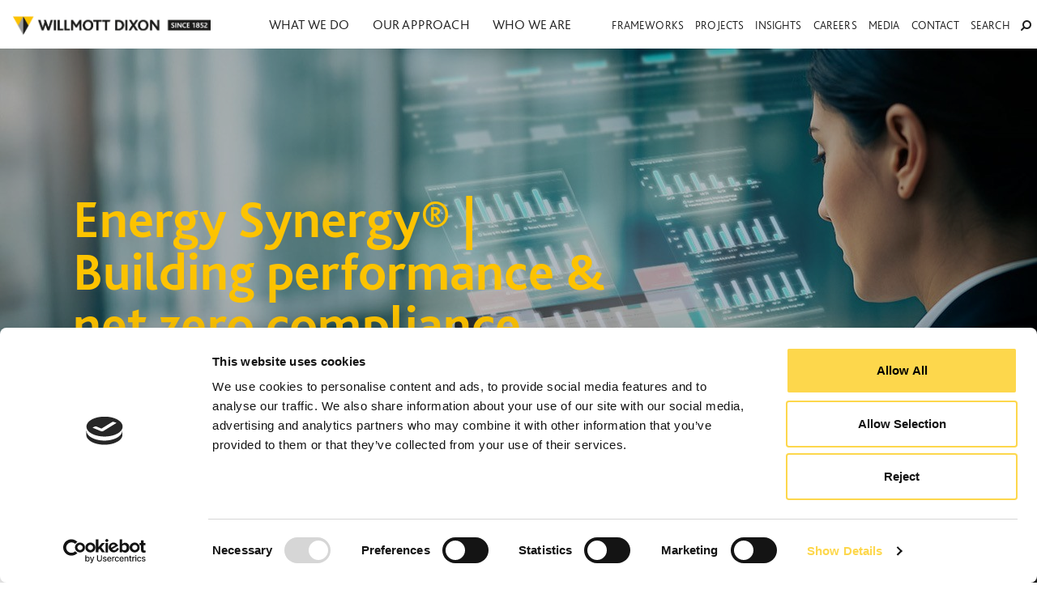

--- FILE ---
content_type: text/html; charset=UTF-8
request_url: http://willmottdixon.co.uk/energysynergy
body_size: 12815
content:
<!DOCTYPE html>
<html dir="ltr" lang="en-gb"  class="no-cms" >

<head>



    <!-- Google Tag Manager -->

    <script>
        (function(w, d, s, l, i) {
            w[l] = w[l] || [];
            w[l].push({
                'gtm.start':

                    new Date().getTime(),
                event: 'gtm.js'
            });
            var f = d.getElementsByTagName(s)[0],

                j = d.createElement(s),
                dl = l != 'dataLayer' ? '&l=' + l : '';
            j.async = true;
            j.src =

                'https://www.googletagmanager.com/gtm.js?id=' + i + dl;
            f.parentNode.insertBefore(j, f);

        })(window, document, 'script', 'dataLayer', 'GTM-MBXM2Q3');
    </script>

    <!-- End Google Tag Manager -->

    <link rel='canonical' href='http://www.willmottdixon.co.uk/energysynergy' />
    <meta charset="UTF-8">
    <meta name="viewport" content="width=device-width, initial-scale=1.0">
    <meta name="base-url" id="root-url" content="http://willmottdixon.co.uk">

    <meta name="google-site-verification" content="lWaUIXYMB8Y3ymgnMsBZLtEKMV1z61lSHQFzNMHIWcg" />

    <title>Energy Synergy® | Building performance & net zero compliance | Willmott Dixon</title>

    <meta name='description' content='Energy Synergy delivers energy performance optimisation through post-occupancy evaluation, improving operational energy efficiency by 15% to reduce bills and carbon emissions.'>    <meta name='keywords' content='"building performance management", "building management system", "energy management system", "energy efficiency in buildings", "energy performance gap", "energy efficient buildings", "improve energy efficiency", "non-domestic building energy", "post-occup'>    <meta property='og:type' content='website'>
            <meta property='og:site_name' content='Willmott Dixon'>
            <meta property='og:url' content='http://willmottdixon.co.uk/energysynergy'>
            <meta property='og:title' content='Energy Synergy® | Building performance & net zero compliance'>
            <meta property='og:description' content='Energy Synergy delivers energy performance optimisation through post-occupancy evaluation, improving operational energy efficiency by 15% to reduce bills and carbon emissions.'><meta property='og:image' content='http://willmottdixon.co.uk/asset/20844'>    <meta name='robots' content='index, follow'>
    <!-- start for mta-sts subdomain -->
    
        <!-- for mta-sts subdomain end -->

    <link rel="apple-touch-icon" sizes="57x57" href="/vendor/boomcms/themes/wd/apple-touch-icon-57x57.png">
<link rel="apple-touch-icon" sizes="60x60" href="/vendor/boomcms/themes/wd/apple-touch-icon-60x60.png">
<link rel="apple-touch-icon" sizes="72x72" href="/vendor/boomcms/themes/wd/apple-touch-icon-72x72.png">
<link rel="apple-touch-icon" sizes="76x76" href="/vendor/boomcms/themes/wd/apple-touch-icon-76x76.png">
<link rel="apple-touch-icon" sizes="114x114" href="/vendor/boomcms/themes/wd/apple-touch-icon-114x114.png">
<link rel="apple-touch-icon" sizes="120x120" href="/vendor/boomcms/themes/wd/apple-touch-icon-120x120.png">
<link rel="apple-touch-icon" sizes="144x144" href="/vendor/boomcms/themes/wd/apple-touch-icon-144x144.png">
<link rel="apple-touch-icon" sizes="152x152" href="/vendor/boomcms/themes/wd/apple-touch-icon-152x152.png">
<link rel="apple-touch-icon" sizes="180x180" href="/vendor/boomcms/themes/wd/apple-touch-icon-180x180.png">
<link rel="icon" type="image/png" href="/vendor/boomcms/themes/wd/favicon-32x32.png" sizes="32x32">
<link rel="icon" type="image/png" href="/vendor/boomcms/themes/wd/android-chrome-192x192.png" sizes="192x192">
<link rel="icon" type="image/png" href="/vendor/boomcms/themes/wd/favicon-96x96.png" sizes="96x96">
<link rel="icon" type="image/png" href="/vendor/boomcms/themes/wd/favicon-16x16.png" sizes="16x16">
<link rel="manifest" href="/vendor/boomcms/themes/wd//manifest.json">
<meta name="msapplication-TileColor" content="#da532c  ">
<meta name="msapplication-TileImage" content="/vendor/boomcms/themes/wd/mstile-144x144.png">
<meta name="theme-color" content="#ffffff">

            <meta property="og:image" content="http://willmottdixon.co.uk/asset/20844/view/200?1758215724">
    
    <link rel="stylesheet" type="text/css" href="/vendor/boomcms/themes/wd/app.css?v=1.3" />
    <link rel="stylesheet" type="text/css" href="/vendor/boomcms/themes/wd/main.css?v=1.3" />

            <!-- Google Analytics -->
<script>
window.ga=window.ga||function(){(ga.q=ga.q||[]).push(arguments)};ga.l=+new Date;
ga('create', 'UA-15538393-1', 'auto');
ga('send', 'pageview');
</script>
<script async src='https://www.google-analytics.com/analytics.js'></script>
<!-- End Google Analytics -->

<script type="text/javascript">var ssiSocialTrackingCode = '91072df0b2b8841b';</script>
<script type="text/javascript" src="https://app.socialsignin.net/assets/v1/js/socialTracking.js"></script>

<script type="text/javascript" src="https://secure.leadforensics.com/js/44357.js" ></script>
<noscript><img src="https://secure.leadforensics.com/44357.png" style="display:none;" /></noscript>    
    <!-- Hotjar Tracking Code for my site -->
    <script>
        (function(h, o, t, j, a, r) {
            h.hj = h.hj || function() {
                (h.hj.q = h.hj.q || []).push(arguments)
            };
            h._hjSettings = {
                hjid: 3085403,
                hjsv: 6
            };
            a = o.getElementsByTagName('head')[0];
            r = o.createElement('script');
            r.async = 1;
            r.src = t + h._hjSettings.hjid + j + h._hjSettings.hjsv;
            a.appendChild(r);
        })(window, document, 'https://static.hotjar.com/c/hotjar-', '.js?sv=');
    </script>

    <!-- chatbot script -->
    <script type="module">
        import Chatbot from "https://cdn.jsdelivr.net/gh/tribus-digital/FlowiseChatEmbed/dist/web.js"

        function getDate() {
            const options = {
                timeZone: 'Europe/London',
                year: 'numeric',
                month: 'long',
                day: 'numeric',
                weekday: 'long',
            };
            return new Date().toLocaleString('en-GB', options);
        }

        Chatbot.init({
            chatflowid: "0c17d489-5ff4-4fd1-8ec4-bc86b2105ba0",
            apiHost: "https://ai.tribusdigital.com",
            chatflowConfig: {
                vars: {
                    "currentDate": getDate(),
                }
            },
            theme: {
                button: {
                    backgroundColor: '#fdc300',
                    right: 20,
                    bottom: 20,
                    size: 48,
                    dragAndDrop: true,
                    iconColor: '#1D1D1D',
                    autoWindowOpen: {
                        autoOpen: false,
                        openDelay: 2,
                        autoOpenOnMobile: false,
                    },
                },
                tooltip: {
                    showTooltip: true,
                    tooltipMessage: 'Hello! How can we assist you?',
                    tooltipBackgroundColor: '#666666',
                    tooltipTextColor: '#ffffff',
                    tooltipFontSize: 15,
                },
                chatWindow: {
                    showTitle: true,
                    title: 'How can we help today?',
                    titleAvatarSrc: 'https://i.ibb.co/5MQgm8z/wd-logo3.png',
                    welcomeMessage: 'Hello. If you have any specific questions about Willmott Dixon or our projects please feel free to ask me and I will provide you with the relevant information',
                    errorMessage: 'Something went wrong. Please try again.',
                    backgroundColor: '#ffffff',
                    backgroundImage: '',
                    width: 440,
                    fontSize: 16,
                    starterPromptFontSize: 15,
                    botMessage: {
                        backgroundColor: '#E8EBED',
                        textColor: '#303235',
                        showAvatar: true,
                        avatarSrc: 'https://i.ibb.co/G5QzkJX/WD-Logo-2.png',
                    },
                    userMessage: {
                        backgroundColor: '#fdc300',
                        textColor: '#002855'
                    },
                    textInput: {
                        placeholder: 'Type your question here...',
                        backgroundColor: '#ffffff',
                        textColor: '#303235',
                        sendButtonColor: '#fdc300',
                        maxChars: 140,
                        maxCharsWarningMessage: 'Please keep your message under 140 characters.',
                        autoFocus: true,
                        sendMessageSound: true,
                        receiveMessageSound: true,
                    },
                    feedback: {
                        color: '#002855',
                    },
                    footer: {
                        textColor: '#1D1D1D',
                        text: 'Powered by',
                        company: 'Willmott Dixon',
                        companyLink: 'https://www.willmottdixon.co.uk',
                    },
                    relevantLinks: {
                        showRelevantLinksTitle: true,
                        message: 'Relevant Links:',
                    }
                },
            },
        });
    </script>


</head>

<body class="general-landing">

    <!-- Google Tag Manager (noscript) -->
    <noscript><iframe src=https://www.googletagmanager.com/ns.html?id=GTM-MBXM2Q3
            height="0" width="0" style="display:none;visibility:hidden"></iframe></noscript>
    <!-- End Google Tag Manager (noscript) -->

    <!--
    <div id="cookie-banner" class="hidden">
        <div class="inner">
            <p>Like most websites, this one uses cookies. <a href="/cookie-policy">Click here to find out more.</a></p>
            <a href="#" class="close">Close</a>
        </div>
    </div>
    -->


    <header role="banner" id="header" class="header">
        <div class="logo">
            <a href="/" class="logo-primary">WILLMOT DIXON</a>
        </div>

        <div class="topnav-toggle" id="topnav-toggle-menu">
    <div class="topnav-toggle-menu"></div>
</div>

<nav role="navigation" id="topnav" class="topnav">
    <ul id="topnav-left" class="topnav-left">
        <li class="topnav-left-item">
            <a class="topnav-left-link" href="/what-we-do">What we do <i class="fa fa-angle-down" aria-hidden="true"></i></a>

            <div class="topnav-dropdown-content">
                <ul class="topnav-dropdown-content-item topnav-dropdown-list">
                    <li>
    	<a href="http://willmottdixon.co.uk/construction"><i class="fa fa-angle-double-right" aria-hidden="true"></i> Construction</a>
    </li>
    <li>
    	<a href="http://willmottdixon.co.uk/residential-construction"><i class="fa fa-angle-double-right" aria-hidden="true"></i> Residential construction</a>
    </li>
    <li>
    	<a href="http://willmottdixon.co.uk/interior-fit-out"><i class="fa fa-angle-double-right" aria-hidden="true"></i> Interior fit-out</a>
    </li>
    <li>
    	<a href="http://willmottdixon.co.uk/expertise/refurbishment"><i class="fa fa-angle-double-right" aria-hidden="true"></i> Refurbishment</a>
    </li>
    <li>
    	<a href="http://willmottdixon.co.uk/development-solutions"><i class="fa fa-angle-double-right" aria-hidden="true"></i> Development Solutions</a>
    </li>
    <li>
    	<a href="http://willmottdixon.co.uk/decarbonise-today"><i class="fa fa-angle-double-right" aria-hidden="true"></i> Decarbonise Today</a>
    </li>
    <li>
    	<a href="http://willmottdixon.co.uk/what-we-do/blueprint-for-growth"><i class="fa fa-angle-double-right" aria-hidden="true"></i> Blueprint for growth for your community's future</a>
    </li>
    <li>
    	<a href="http://willmottdixon.co.uk/energysynergy"><i class="fa fa-angle-double-right" aria-hidden="true"></i> Energy Synergy® | Building performance & net zero compliance</a>
    </li>

                </ul>

                <ul class="topnav-dropdown-content-item header-button-links">
                    <li class="item"><a class="link topnav-load-child" href='#' data-url="sectors">Sectors <i class="fa fa-angle-right" aria-hidden="true"></i></a></li>
                    <li class="item"><a class="link topnav-load-child" href='#' data-url="expertise">Expertise <i class="fa fa-angle-right" aria-hidden="true"></i></a></li>
                </ul>

                <ul class="topnav-dropdown-content-item topnav-dropdown-list triplet" id="topnav-child-page"></ul>
            </div>
        </li>

        <li class="topnav-left-item">
            <a class="topnav-left-link" href="/how-we-do-it">Our approach <i class="fa fa-angle-down" aria-hidden="true"></i></a>

            <div class="topnav-dropdown-content">

                <ul class="topnav-dropdown-content-item topnav-dropdown-list">
                    <li>
    	<a href="http://willmottdixon.co.uk/now-or-never"><i class="fa fa-angle-double-right" aria-hidden="true"></i> Now or Never</a>
    </li>
    <li>
    	<a href="http://willmottdixon.co.uk/now-or-never/case-studies"><i class="fa fa-angle-double-right" aria-hidden="true"></i> Now or Never case studies</a>
    </li>
    <li>
    	<a href="http://willmottdixon.co.uk/our-approach/industry-leadership"><i class="fa fa-angle-double-right" aria-hidden="true"></i> Industry leadership</a>
    </li>
    <li>
    	<a href="http://willmottdixon.co.uk/brilliant-buildings"><i class="fa fa-angle-double-right" aria-hidden="true"></i> Brilliant Buildings</a>
    </li>
    <li>
    	<a href="http://willmottdixon.co.uk/frameworks"><i class="fa fa-angle-double-right" aria-hidden="true"></i> Frameworks</a>
    </li>
    <li>
    	<a href="http://willmottdixon.co.uk/the-peter-willmott-foundation"><i class="fa fa-angle-double-right" aria-hidden="true"></i> The Peter Willmott Foundation</a>
    </li>
    <li>
    	<a href="http://willmottdixon.co.uk/our-approach/levelling-up-and-regeneration"><i class="fa fa-angle-double-right" aria-hidden="true"></i> Levelling Up & Regeneration</a>
    </li>

                </ul>

                <!-- "single" class will do only one -->
                <div class="topnav-dropdown-content-item topnav-dropdown-linkset">
                                            <section class='topnav-linkset'>
    <h1 class="topnav-linkset-title linkset-title">Brilliant Buildings</h1>

    <ul class="topnav-linkset-list">
                    <li class="topnav-linkset-item">
                <a class="topnav-linkset-link" href='http://willmottdixon.co.uk/our-approach/innovation-and-digital'>
                	<div class="topnav-linkset-image linkset-asset" data-asset="18397"></div>
                	<p class="topnav-linkset-link-title"><i class="fa fa-angle-double-right" aria-hidden="true"></i> Innovation and Digital</p>
                </a>
            </li>
            </ul>
</section>
                                            <section class='topnav-linkset'>
    <h1 class="topnav-linkset-title linkset-title">Supply Chain</h1>

    <ul class="topnav-linkset-list">
                    <li class="topnav-linkset-item">
                <a class="topnav-linkset-link" href='http://willmottdixon.co.uk/how-we-do-it/working-with-our-supply-chain'>
                	<div class="topnav-linkset-image linkset-asset" data-asset="12988"></div>
                	<p class="topnav-linkset-link-title"><i class="fa fa-angle-double-right" aria-hidden="true"></i> Joining our supply chain</p>
                </a>
            </li>
            </ul>
</section>
                                    </div>
            </div>
        </li>

        <li class="topnav-left-item">
            <a class="topnav-left-link" href="/who-we-are">Who we are <i class="fa fa-angle-down" aria-hidden="true"></i></a>

            <div class="topnav-dropdown-content">

                <ul class="topnav-dropdown-content-item topnav-dropdown-list">
                    <li>
    	<a href="http://willmottdixon.co.uk/our-business"><i class="fa fa-angle-double-right" aria-hidden="true"></i> A guide to who we are</a>
    </li>
    <li>
    	<a href="http://willmottdixon.co.uk/purpose"><i class="fa fa-angle-double-right" aria-hidden="true"></i> Our purpose</a>
    </li>
    <li>
    	<a href="http://willmottdixon.co.uk/our-people"><i class="fa fa-angle-double-right" aria-hidden="true"></i> Our people</a>
    </li>
    <li>
    	<a href="http://willmottdixon.co.uk/about-us/history"><i class="fa fa-angle-double-right" aria-hidden="true"></i> Our story</a>
    </li>
    <li>
    	<a href="http://willmottdixon.co.uk/awards"><i class="fa fa-angle-double-right" aria-hidden="true"></i> Recognition</a>
    </li>
    <li>
    	<a href="http://willmottdixon.co.uk/who-we-are/our-policies"><i class="fa fa-angle-double-right" aria-hidden="true"></i> Policies and codes</a>
    </li>

                </ul>

                <div class="topnav-dropdown-content-item topnav-dropdown-linkset">
                                            <section class='topnav-linkset'>
    <h1 class="topnav-linkset-title linkset-title">A diverse and inclusive company</h1>

    <ul class="topnav-linkset-list">
                    <li class="topnav-linkset-item">
                <a class="topnav-linkset-link" href='http://willmottdixon.co.uk/our-approach/promoting-diversity'>
                	<div class="topnav-linkset-image linkset-asset" data-asset="13820"></div>
                	<p class="topnav-linkset-link-title"><i class="fa fa-angle-double-right" aria-hidden="true"></i> A diverse and inclusive company</p>
                </a>
            </li>
            </ul>
</section>
                                            <section class='topnav-linkset'>
    <h1 class="topnav-linkset-title linkset-title">MEET OUR BOARD</h1>

    <ul class="topnav-linkset-list">
                    <li class="topnav-linkset-item">
                <a class="topnav-linkset-link" href='http://willmottdixon.co.uk/about-us/board'>
                	<div class="topnav-linkset-image linkset-asset" data-asset="9259"></div>
                	<p class="topnav-linkset-link-title"><i class="fa fa-angle-double-right" aria-hidden="true"></i> Our main board</p>
                </a>
            </li>
            </ul>
</section>
                                    </div>
            </div>
        </li>
    </ul>

    <ul id="topnav-right" class="topnav-right">
        <li class="topnav-right-item">
            <a class="topnav-right-link" href="/frameworks">Frameworks</a>
        </li>
        <li class="topnav-right-item">
            <a class="topnav-right-link" href="/projects">Projects</a>
        </li>

        <li class="topnav-right-item">
            <a class="topnav-right-link" href="/insights">Insights</a>
        </li>

        <li class="topnav-right-item">
            <a class="topnav-right-link" href="/careers">Careers</a>
        </li>

        <li class="topnav-right-item">
            <a class="topnav-right-link" href="/media">Media</a>
        </li>

        <li class="topnav-right-item">
            <a class="topnav-right-link" href="/contact-options">Contact</a>
        </li>

        <li class="topnav-right-item">
            <a class="topnav-right-link" id="topnav-right-link-search" href="#">Search <i class="fa fa-search fa-flip-horizontal" aria-hidden="true"></i></a>
        </li>
    </ul>
</nav>

<nav id="topnav-searchbar" class="topnav-searchbar">
    <form id="topnav-search-form" class="topnav-search-form" action="/search">
        <fieldset>
            <legend class="sr-only">Search:</legend>
            <label for="search" class="sr-only">Search:</label>
            <input id="search" class="topnav-searchbar-input" type="text" name="search" placeholder="Type here..." value="" required />
            <button type="submit" class="topnav-searchbar-btn btn btn-yellow">Submit</button>
        </fieldset>
    </form>
</nav>

        <!-- 
                    <div id="warning-banner" class="warning-banner hidden">
                    <div class="inner">
                        <p>Important notice for supply chain partners. <a href="/important-notice-for-supply-chain-partners">More information</a></p>
                        <a href="#" class="close">Close</a>
                    </div>
                </div>
                -->
    </header>

    <div class="print-logo">
        <img class="print-logo-img" src="/vendor/boomcms/themes/wd/img/logo.png" alt="Willmott Dixon Logo">
    </div>

    <!--
    <div class="page-gdpr">
        <a id="page-gdpr-btn" class="page-gdpr-btn" href="/subscribe">
            <p class="page-gdpr-text">Subscribe to our newsletter</p>
            <span class="sr-only">Privacy</span><i class="fa fa-eye" aria-hidden="true"></i>
        </a>
    </div>
    -->
<div id="content-wrap">

    <section id="banner">
        <div id="slideshow-banner" class="slideshow-banner flexslider autoplay ">
    <div class="slideshow">
        <ul class="slides slideshow-banner-list">
                            <li class="slideshow-banner-item image" data-asset="20844">
                    <div id="slideshow-controls" class="slideshow-controls">
                        <div class="slideshow-navigation">
                            <a href="" class="slideshow-navigation-link flex-left"><i class="fa fa-angle-left fa-2x" aria-hidden="true"></i><span class="sr-only">Previous</span></a
                            >
                            <p class="slideshow-navigation-ctr navigation-count"></p>
                            <a href="" class="slideshow-navigation-link flex-right"><i class="fa fa-angle-right fa-2x" aria-hidden="true"></i><span class="sr-only">Next</span></a
                            ><a href="" id="navdown" class="slideshow-navigation-link navdown"><i class="fa fa-angle-down fa-2x" aria-hidden="true"></i><span class="sr-only">Down</span></a>
                        </div>

                        <div class="slideshow-caption-wrap slide-caption">
                                                    </div>
                    </div>
                     <span class="gradient"></span>
                </li>
                    </ul>

        <aside class="slideshow-banner-aside">
            <div class="slideshow-banner-chunk">
                <h1 id="b-page-title" class="text-title mb-4">Energy Synergy® | Building performance & net zero compliance</h1>
                <p>Delivering buildings that perform - for a future that demands more</p>            </div>

            
        </aside>
    </div>
</div>    </section>
    <div class="stats-container">
    <div class="container">
        <div class="row justify-content-center">
            <div class="col-md-10" id="services">
                <div class="row ">
                    <div class="col-12 col-sm-12 col-md-4 text-center py-3">
                        <h2 class="stats-heading text-uc">15%</h2>                        <p class="stats-description text-uc"><span class="stat-label">Better-Than-Expected Performance</span></p>                    </div>
                    <div class="col-12 col-sm-12 col-md-4 text-center py-3">
                        <h2 class="stats-heading text-uc"><span class="stat-number">2 Years</span></h2>                        <p class="stats-description text-uc"><span class="stat-label">Typical ROI Period</span></p>                    </div>
                    <div class="col-12 col-sm-12 col-md-4 text-center py-3">
                        <h2 class="stats-heading text-uc"><span class="stat-number">3 Years</span></h2>                        <p class="stats-description text-uc">expert monitoring period</p>                    </div>
                </div>
            </div>
        </div>
    </div>
</div>

    <div class="container container-padding">
        <div class="row">
            <div class="col-12 col-md-8">
                <div class="content">
                    <div class="content"><h3>What is Energy Synergy&reg; building performance optimisation?</h3>
<h4>Energy Synergy&reg; is our trademarked building performance management service that saves cost and carbon for our customers through post-occupancy monitoring and optimisation.</h4>
<h3>What is the building performance gap?</h3>
<p>The building performance gap is the difference between how much energy a building is predicted to use at the design stage and how much it actually consumes once in operation.</p>
<p>In reality, many buildings today fail to perform as designed once in use. On average in the UK, non-domestic buildings consume 34% more energy than predicted at design stage.</p>
<p>Addressing this &lsquo;performance gap&rsquo; is a costly and persistent challenge for facilities teams, which if not tackled immediately, results in higher operational costs, missed sustainability targets, and reputational risk. In a time of lean budgets and ambitious climate targets, this gap represents millions in unnecessary spending and avoidable carbon emissions.</p>
<h4>Our team of experts help close the UK's performance gap, using post-occupancy energy monitoring to fine tune the systems and controls in our customers' buildings.</h4>
<h3>How does Energy Synergy make buildings more efficient?</h3>
<p>Energy Synergy&reg; has delivered 15% better-than-expected performance on average, helping customers address this complex challenge, ensuring buildings are truly efficient, future-ready, and cost-effective.</p>
<p>Energy Synergy&reg; integrates with your facilities teams and existing systems to meet your specific objectives - whether that's net zero compliance, reducing energy costs, or turning design intent into operational reality.</p>
<ul>
<li><strong>Real-Time Energy Monitoring: </strong>Smart cloud-based technology draws data from your building's systems, providing continuous visibility into energy use patterns and identifying anomalies immediately.</li>
<li><strong>Performance Gap Analysis: </strong>Compare actual energy use against predicted consumption to identify where and why your building underperforms, with detailed breakdowns by system and area.</li>
<li><strong>Actionable Insights: </strong>Expert analysis translates data into specific recommendations, eliminating guesswork and prioritizing interventions that deliver the greatest impact.</li>
<li><strong>Ongoing Optimisation: </strong>Three years of continuous monitoring ensures sustained improvements as building use evolves, seasons change, and systems age.</li>
</ul>
<blockquote>&ldquo;It has been a highly satisfying experience, and we unreservedly recommend to anyone seeking such expertise and a true partnership.&rdquo;</blockquote>
<p style="text-align: right;">- Peter Merry - CEO, Owls Academy Trust / Hollycroft Primary School</p>
<p><img src="/asset/19156" alt="Hollycroft Primary Leicestershire celebrates its official opening in 2024." /></p>
<h3>What results can I expect from energy performance optimisation?</h3>
<p>Energy Synergy&reg; customers report measurable improvements across multiple areas following post-occupancy evaluation:</p>
<ul>
<li><strong>Lower running costs:</strong> Reduced energy waste and optimised system operation deliver immediate financial savings - totalling over &pound;460,000 for customers in the past year.</li>
<li><strong>Reduced carbon emissions:</strong> 15% better-than-expected performance supports net zero goals and sustainability commitments</li>
<li><strong>Greater occupant comfort:</strong> Properly functioning systems maintain consistent temperatures and air quality</li>
<li><strong>Regulatory readiness:</strong> Built-in support for BREEAM, Future Buildings Standard, and UK Net Zero Carbon Buildings Standard compliance</li>
<li><strong>Informed decision-making:</strong> Understanding usage patterns and cost drivers enables strategic facility management</li>
</ul>
<blockquote>&ldquo;This process has enabled us to understand usage patterns, potential inefficiencies and cost drivers to identify a continual programme of optimisations and deliver further monetary and carbon savings for the Authority.&rdquo;</blockquote>
<p style="text-align: right;">- Sam Robbens - Senior Technical Officer, East Lindsey DC/ <a href="/now-or-never/case-studies/energy-synergy-drives-carbon-savings-at-horncastle-hub">Horncastle PSH</a></p>
<h3 style="letter-spacing: 0.16px;"><img style="font-weight: 400; letter-spacing: 0.16px;" src="/asset/17482" alt="Stewart Brundell - mid res.jpg" /><img src="/asset/21013" alt="Proven impact - update.jpg" width="691" height="318" /></h3>
<h3>How does Energy Synergy&reg; compare to a traditional Building Management System?</h3>
<p>Energy Synergy&reg; doesn't replace your Building Management System - it enhances it with expert insights that bridge the gap between data collection and performance optimisation. Your facilities team maintains control while gaining access to expert insight on operational energy efficiency from our building performance team that would otherwise require dedicated in-house expertise.</p>
<h3>Why choose Energy Synergy&reg;?</h3>
<div class="feature-card">
<ul>
<li><strong>Easy to Use: </strong>Intuitive dashboard puts performance data at your fingertips, with clear visualizations that make complex information accessible to all team members.</li>
<li><strong>Expert Support: </strong>Three years of monitoring, reporting, training and optimization from Willmott Dixon's building performance specialists.</li>
<li><strong>Built for Compliance: </strong>Supports energy and carbon reporting including BREEAM, Future Buildings Standard and UK Net Zero Carbon Buildings Standard.</li>
<li><strong>Your Data, Your Control: </strong>Complete data access control with full respect for IT governance requirements. You own your data and decide how it's used.</li>
</ul>
</div>
<p><img src="/asset/18157" alt="Public Sector Hub Horncastle (4).jpg" /></p>
<h3>AI-powered performance intelligence</h3>
<p>Our global dashboard surpasses traditional building management systems, comparing multi-site performance and automatically identifying controls optimisations and fine-tuning of building system to deliver immediate energy performance optimisation.</p>
<p><a href="https://guest-dashboard.eu.coolplanet.io/?tk=Acr9JOVzC0UY5Zk-uaqhGED3anKEPFZaGx8jWHCV9t0=&amp;tn=2f622a45-ccde-464d-bb8e-8d280fb1572a">Click here</a> to view a demonstration dashboard.</p>
<p><img src="/asset/20844" alt="Energy Synergy web page header (no wording).jpg" /></p>
<h3><strong>Ready to save cost and carbon?</strong></h3>
<p>Most customers recover their Energy Synergy&reg; investment within two years through operational energy efficiency. Contact our team to discover how we can deliver measurable results for your project.</p>
<h4>Contact us at <a href="mailto:energy.synergy@willmottdixon.co.uk">energy.synergy@willmottdixon.co.uk</a></h4>
<table style="width: 100%; border-collapse: collapse;" border="0">
<tbody>
<tr>
<td style="width: 50%;"><img src="/asset/20724" alt="TarletonAcademy250625.0021MS.jpg" /></td>
<td style="width: 50%;"><img src="/asset/20728" alt="TarletonAcademy250521088MS.jpg" /></td>
</tr>
<tr>
<td style="width: 50%;"><img src="/asset/19868" alt="Hollycroft-92-small.jpg" /></td>
<td style="width: 50%;"><img src="/asset/19872" alt="Hollycroft-47-small.jpg" /></td>
</tr>
</tbody>
</table>
<h3>Frequently Asked Questions</h3>
<p><strong>What is the building performance gap?</strong><br />The building performance gap is the difference between a building's predicted energy use at the design stage and its actual energy consumption once operational. UK non-domestic buildings underperform by over 33% compared to design predictions, wasting energy, increasing costs, and undermining sustainability goals. This gap occurs due to factors including incorrect system commissioning, poor maintenance, occupant behaviour, and design assumptions that don't match real-world use.</p>
<h4><strong>How much energy do UK buildings waste?</strong><br />UK non-domestic buildings waste around a third of their energy compared to design predictions on average. This significant underperformance translates to unnecessary carbon emissions and substantially higher operating costs. The wasted energy stems from the performance gap between design intent and actual building operation, costing millions annually in avoidable energy expenses.</h4>
<p><strong>How can I reduce my building's carbon emissions?</strong><br />Reducing building carbon emissions starts with understanding actual energy use versus design predictions. Through continuous monitoring, expert analysis, and optimisation of building systems, organisations can identify waste, fix inefficiencies, and ensure systems operate as intended. Energy Synergy&reg; customers achieve an average of 15% better-than-expected performance through real-time monitoring, performance gap analysis, and actionable insights that eliminate waste. This approach addresses heating, ventilation, lighting, and other building systems to deliver sustained carbon reductions.</p>
<p><strong>What is building performance monitoring?</strong><br />Building performance monitoring is the continuous tracking and analysis of a building's energy use, comparing actual consumption against design predictions. It involves collecting real-time data from building management systems, identifying inefficiencies, and providing actionable insights to optimize performance. Effective monitoring includes expert analysis to flag issues, spot optimization opportunities, and ensure buildings operate efficiently. This process helps organizations reduce energy costs, lower carbon emissions, and meet net zero compliance requirements.</p>
<p><strong>How long does it take to see ROI on building performance improvements?</strong><br />Most Energy Synergy&reg; customers recover their investment within two years through reduced energy costs and improved operational efficiency. The ROI comes from eliminating energy waste, optimising building systems, and ensuring equipment operates as designed. Customers report both immediate savings from identifying quick wins and sustained improvements through ongoing optimisation over the three-year monitoring period. The exact payback period depends on building size, current inefficiencies, and energy costs.</p>
<p><strong>Does Energy Synergy&reg; replace my existing energy management system?</strong><br />No, Energy Synergy&reg; integrates with your existing building management and energy monitoring systems rather than replacing them. It adds expert insights and analysis to bridge the critical gap between design intent and actual performance. While your existing systems collect data, Energy Synergy&reg; provides clear, actionable insights backed by building performance experts who flag issues, spot optimisation opportunities, and eliminate hours of manual analysis for facilities teams. You maintain complete data access control with full respect for your IT governance requirements.</p>
<p><strong>What results can I expect from building performance monitoring?</strong><br />Energy Synergy&reg; has delivered 15% better-than-expected performance on average across customer buildings. Results include lower running costs through reduced energy waste, decreased carbon emissions supporting net zero goals, greater comfort for building occupants, and readiness for future regulatory requirements including BREEAM, Future Buildings Standard, and UK Net Zero Carbon Buildings Standard. Customers also report improved understanding of usage patterns, identification of cost drivers, and the ability to implement continual optimisation programs.</p>
<p><strong>How does Energy Synergy&reg; support net zero compliance?</strong><br />Energy Synergy&reg; is built specifically to support net zero compliance by ensuring buildings perform as efficiently as designed. The service provides the data, reporting, and optimisation needed for BREEAM certification, Future Buildings Standard requirements, and the UK Net Zero Carbon Buildings Standard. Through continuous monitoring and expert analysis over three years, customers can demonstrate actual carbon performance, identify reduction opportunities, and maintain the evidence required for net zero certification and reporting.</p>
<p><strong>Who needs building performance monitoring?</strong><br />Building performance monitoring benefits any organisation operating non-domestic buildings, particularly those with sustainability commitments or net zero targets. This includes schools, universities, healthcare facilities, local authorities, commercial offices, leisure centres, and social housing providers. Organisations facing rising energy costs, striving to meet carbon reduction targets, and wanting to ensure their new buildings perform as designed will see the greatest benefit from Energy Synergy&reg;.</p></div>                </div>
            </div>
            <div class="col-12 col-md-4">

                <!-- related links -->
                                    <div class="bg-lightest-grey p-2">
                        <section class='related-links'>
	
    <ul class="related-linkset-list">
                    <li class="related-linkset-item">
                <a class="related-linkset-link" href='http://willmottdixon.co.uk/expertise/energy-efficiency'>Net Zero <i class="fa fa-angle-right fa-2x" aria-hidden="true"></i></a>
            </li>
                    <li class="related-linkset-item">
                <a class="related-linkset-link" href='http://willmottdixon.co.uk/expertise/passivhaus'>Passivhaus <i class="fa fa-angle-right fa-2x" aria-hidden="true"></i></a>
            </li>
                    <li class="related-linkset-item">
                <a class="related-linkset-link" href='http://willmottdixon.co.uk/expertise/breeam'>BREEAM <i class="fa fa-angle-right fa-2x" aria-hidden="true"></i></a>
            </li>
                    <li class="related-linkset-item">
                <a class="related-linkset-link" href='http://willmottdixon.co.uk/decarbonise-today'>Decarbonise Today <i class="fa fa-angle-right fa-2x" aria-hidden="true"></i></a>
            </li>
                    <li class="related-linkset-item">
                <a class="related-linkset-link" href='/asset/15417'>BLOG: Why the UK needs to be bolder on building performance <i class="fa fa-angle-right fa-2x" aria-hidden="true"></i></a>
            </li>
                    <li class="related-linkset-item">
                <a class="related-linkset-link" href='https://constructionmanagement.co.uk/building-performance-verification-is-constructions-next-competitive-battleground/'>BLOG: Building performance verification is construction’s next competitive battleground <i class="fa fa-angle-right fa-2x" aria-hidden="true"></i></a>
            </li>
            </ul>
</section>
                    </div>
                
                <!-- download links -->
                                    <div class="bg-lightest-grey mt-1 pb-1">
                        <h3 class="mb-1 px-2 pt-2 linkset-title text-bold link-text link-title">DOWNLOADS</h3>
<div class="download-link">
    <ul>
                    <li>
                                    <a href="http://willmottdixon.co.uk/asset/21014/download">
                        <div class="preview">
                            <img src="http://willmottdixon.co.uk/asset/21014/thumb" alt="" />
                        </div>
                        <div class="text">
                            <div class="title">Energy Synergy - Customer Guide</div>
                            <div class="description"></div>
                        </div>
                    </a>
                            </li>
            </ul>
</div>                    </div>
                
                <div class="testimonial">
	    <q><a href="mailto:energy.synergy@willmottdixon.co.uk"><strong>CONTACT ENERGY SYNERGY&reg;</strong></a></q>	    <cite><a href="mailto:energy.synergy@willmottdixon.co.uk">Speak to Energy Synergy&reg; team of building performance experts to find out more.</a></cite>	</div>

                <!-- video link -->
                
                <!-- contact link -->
                                    <div class="bg-lightest-grey mt-1">
                        <h3 class="mb-1 px-2 pt-2 linkset-title text-bold">CASE STUDIES - ENERGY SYNERGY®</h3>
<a class="contact-link-aside" href="http://willmottdixon.co.uk/now-or-never/case-studies/energy-synergy-proving-net-zero-performance-at-tarleton-academy">
            <div class="picture">
            <img src="http://willmottdixon.co.uk/asset/20729/crop/460/360" />
        </div>
    
    <div class="author-details p-2">
        <h3 class="author-name">Proving Net Zero Carbon in Operation at Tarleton Academy with Energy Synergy®  </h3>
        <ul class="author-contacts">
                            <li>Energy Synergy&reg; verified the UK's first net zero carbon in operation academy, delivering energy savings 29% beyond design predictions.</li>
            
                    </ul>
    </div>
</a>
<a class="contact-link-aside" href="http://willmottdixon.co.uk/now-or-never/case-studies/energy-synergy-drives-carbon-savings-at-horncastle-hub">
            <div class="picture">
            <img src="http://willmottdixon.co.uk/asset/18154/crop/460/360" />
        </div>
    
    <div class="author-details p-2">
        <h3 class="author-name">Horncastle Hub exceeds performance targets with Energy Synergy®</h3>
        <ul class="author-contacts">
                            <li>Horncastle Public Sector Hub delivers real-world energy savings and carbon reductions through sustainable design and post-occupancy monitoring.</li>
            
                    </ul>
    </div>
</a>
<a class="contact-link-aside" href="http://willmottdixon.co.uk/now-or-never/case-studies/energy-synergy-key-to-leicestershires-first-net-zero-carbon-in-operation-by-design-school-">
            <div class="picture">
            <img src="http://willmottdixon.co.uk/asset/19871/crop/460/360" />
        </div>
    
    <div class="author-details p-2">
        <h3 class="author-name">Energy Synergy® key to Leicestershire’s first net zero carbon in operation by design school</h3>
        <ul class="author-contacts">
                            <li>Leicestershire County Council partnered with Willmott Dixon to build Hollycroft Primary School &mdash; the county&rsquo;s first school designed to achieve net zero carbon in operation.  </li>
            
                    </ul>
    </div>
</a>
<a class="contact-link-aside" href="http://willmottdixon.co.uk/now-or-never/case-studies/exceeding-performance-targets-at-university-of-warwick-with-energy-synergy">
            <div class="picture">
            <img src="http://willmottdixon.co.uk/asset/16157/crop/460/360" />
        </div>
    
    <div class="author-details p-2">
        <h3 class="author-name">Exceeding Performance Targets at University of Warwick with Energy Synergy®</h3>
        <ul class="author-contacts">
                            <li>Improved efficiency at the Interdisciplinary Biomedical Research Building points to life cycle savings of &pound;5.5m.</li>
            
                    </ul>
    </div>
</a>
<a class="contact-link-aside" href="http://willmottdixon.co.uk/now-or-never/case-studies/outstanding-performance-at-grove-view-with-energy-synergy">
            <div class="picture">
            <img src="http://willmottdixon.co.uk/asset/20802/crop/460/360" />
        </div>
    
    <div class="author-details p-2">
        <h3 class="author-name">Outstanding performance at Grove View with Energy Synergy®</h3>
        <ul class="author-contacts">
                            <li>Grove View Integrated Health &amp; Care Hub in Dunstable showcases the transformative impact of our Energy Synergy&reg; service.</li>
            
                    </ul>
    </div>
</a>
                    </div>
                            </div>
        </div>
    </div>



            <div class="bg-lightest-grey">
            <div class="container container-padding">
                <div class="linkset-title link-title link-text link-asset">
  </div>
<div class="card-container">
      <div class="card default-card ">
      <a href="http://willmottdixon.co.uk/now-or-never/case-studies/exceeding-performance-targets-at-university-of-warwick-with-energy-synergy">
        <div class="card-body">
          <div class="img-container">
            <img class="card-img-top" src="http://willmottdixon.co.uk/asset/16157/crop/800/600" alt="Exceeding Performance Targets at University of Warwick with Energy Synergy®">
          </div>
          <h5 class="card-title ">Exceeding Performance Targets at University of Warwick with Energy Synergy®</h5>
          <p class="card-text ">Improved efficiency at the Interdisciplinary Biomedical Research Building points to life cycle savings of &pound;5.5m.</p>
          <span class="arrow"><i class="fa fa-angle-right" aria-hidden="true"></i></span>
        </div>
      </a>
    </div>
      <div class="card default-card ">
      <a href="http://willmottdixon.co.uk/now-or-never/case-studies/outstanding-performance-at-grove-view-with-energy-synergy">
        <div class="card-body">
          <div class="img-container">
            <img class="card-img-top" src="http://willmottdixon.co.uk/asset/20802/crop/800/600" alt="Outstanding performance at Grove View with Energy Synergy®">
          </div>
          <h5 class="card-title ">Outstanding performance at Grove View with Energy Synergy®</h5>
          <p class="card-text ">Grove View Integrated Health &amp; Care Hub in Dunstable showcases the transformative impact of our Energy Synergy&reg; service.</p>
          <span class="arrow"><i class="fa fa-angle-right" aria-hidden="true"></i></span>
        </div>
      </a>
    </div>
      <div class="card default-card ">
      <a href="http://willmottdixon.co.uk/now-or-never/case-studies/energy-synergy-proving-net-zero-performance-at-tarleton-academy">
        <div class="card-body">
          <div class="img-container">
            <img class="card-img-top" src="http://willmottdixon.co.uk/asset/20729/crop/800/600" alt="Proving Net Zero Carbon in Operation at Tarleton Academy with Energy Synergy®  ">
          </div>
          <h5 class="card-title ">Proving Net Zero Carbon in Operation at Tarleton Academy with Energy Synergy®  </h5>
          <p class="card-text ">Energy Synergy&reg; verified the UK's first net zero carbon in operation academy, delivering energy savings 29% beyond design predictions.</p>
          <span class="arrow"><i class="fa fa-angle-right" aria-hidden="true"></i></span>
        </div>
      </a>
    </div>
      <div class="card default-card ">
      <a href="http://willmottdixon.co.uk/now-or-never/case-studies/energy-synergy-drives-carbon-savings-at-horncastle-hub">
        <div class="card-body">
          <div class="img-container">
            <img class="card-img-top" src="http://willmottdixon.co.uk/asset/18154/crop/800/600" alt="Horncastle Hub exceeds performance targets with Energy Synergy®">
          </div>
          <h5 class="card-title ">Horncastle Hub exceeds performance targets with Energy Synergy®</h5>
          <p class="card-text ">Horncastle Public Sector Hub delivers real-world energy savings and carbon reductions through sustainable design and post-occupancy monitoring.</p>
          <span class="arrow"><i class="fa fa-angle-right" aria-hidden="true"></i></span>
        </div>
      </a>
    </div>
      <div class="card default-card ">
      <a href="http://willmottdixon.co.uk/now-or-never/case-studies/energy-synergy-key-to-leicestershires-first-net-zero-carbon-in-operation-by-design-school-">
        <div class="card-body">
          <div class="img-container">
            <img class="card-img-top" src="http://willmottdixon.co.uk/asset/19871/crop/800/600" alt="Energy Synergy® key to Leicestershire’s first net zero carbon in operation by design school">
          </div>
          <h5 class="card-title ">Energy Synergy® key to Leicestershire’s first net zero carbon in operation by design school</h5>
          <p class="card-text ">Leicestershire County Council partnered with Willmott Dixon to build Hollycroft Primary School &mdash; the county&rsquo;s first school designed to achieve net zero carbon in operation.  </p>
          <span class="arrow"><i class="fa fa-angle-right" aria-hidden="true"></i></span>
        </div>
      </a>
    </div>
  </div>            </div>
        </div>
    
    
    

    <!-- faq linkset -->
    
</div>

<footer id="footer" class="footer section fp-auto-height-responsive pt-5">
            <div class="container">
                <div id="social">
                    <div class="social-title">
                        <a href="https://www.willmottdixon.co.uk/">WILLMOTT DIXON</a>
                    </div>

                    <div class="social-links">
                        <a href="https://twitter.com/willmottdixon"><i class="fa fa-twitter fa-fw fa-lg" aria-hidden="true"></i><span class="sr-only">Twitter</span></a>
                        <a href="https://www.linkedin.com/company/willmott-dixon"><i class="fa fa-linkedin fa-fw fa-lg" aria-hidden="true"></i><span class="sr-only">LinkedIn</span></a>
                        <a href="https://www.youtube.com/user/willmottdixongroup"><i class="fa fa-youtube fa-fw fa-lg" aria-hidden="true"></i><span class="sr-only">Youtube</span></a>
                        <a href="https://www.instagram.com/willmottdixon/"><i class="fa fa-instagram fa-fw fa-lg" aria-hidden="true"></i><span class="sr-only">Instagram</span></a>
                    </div>
                </div>

                <section class="footer-left">
                    <div class="footer-newsletter">
                        <h1 class="footer-newsletter-title">SIGN UP</h1>
                        <form class="footer-newsletter-form" action="/subscribe" method="post">
                            <input type="hidden" name="_token" value="QLn2glzUgWvmr1hptp9ncJLGkeiuKNWAtSC3PlBO">                            <div class="name">
                                <label for="fieldName" class="sr-only">Name:</label>
                                <input id="fieldName" name="footer-form-name" type="text" placeholder="NAME" required />
                            </div>

                            <div class="email">
                                <label for="fieldEmail" class="sr-only">Email:</label>
                                <input id="fieldEmail" name="footer-form-email" type="email" placeholder="EMAIL" required />
                            </div>

                            <div class="submit">
                                <button type="submit" class="submit" role="button" aria-hidden="true"><i class="fa fa-envelope fa-fw" aria-hidden="true"></i><span class="sr-only">Submit</span></button>
                            </div>
                        </form>
                    </div>


                </section>

                <section class="footer-right">
                    <div class="footer-right-wrap">
                        <div id="links">
                            <section>
                                <h1 class="link-title">WHAT WE DO</h1>

                                <ul class="links-menu">
                                    <li><a href="/projects">Projects</a></li>
                                    <li><a href="/sectors">Sectors</a></li>
                                    <li><a href="/expertise">Expertise</a></li>
                                    <li><a href="/projects#webcam-tab">Live projects webcams</a></li>
                                </ul>
                            </section>

                            <section>
                                <h1 class="link-title">ABOUT US</h1>

                                <ul class="links-menu">
                                    <li><a href="/careers">Careers</a></li>
                                    <li><a href="/media">Media Centre</a></li>
                                    <li><a href="/contact">Contact</a></li>
                                    <li><a href="/enquiries">Enquiries</a></li>
                                    <li><a href="/who-we-are/our-policies/privacy-policies">Privacy Policies</a></li>
                                    <li><a href="/how-we-do-it/modern-slavery-statement">Modern slavery statement</a></li>
                                    <li><a href="/asset/14536/download">Supply Chain Code of Conduct</a></li>
                                </ul>
                            </section>

                            <section>
                                <h1 class="link-title">SITE INFO</h1>

                                <ul class="links-menu">
                                    <li><a href="/accessibility">Accessibility</a></li>
                                    <li><a href="/site-info">Legal information</a></li>
                                    <li><a href="/sitemap">Sitemap</a></li>
                                    <li><a href="/cookie-policy">Cookie Policy</a></li>
                                </ul>
                            </section>
                        </div>
                    </div>
                </section>

                <div class="footer-copyright">
                    &copy; Willmott Dixon 2025 Design by <a href="http://www.uxblondon.com">UXB London</a> - Powered by <a href="http://www.uxblondon.com/services/technology/content-management">BoomCMS</a>
                </div>
            </div>

            <!-- linkedin tracking code start -->
            <script type="text/javascript">
                _linkedin_partner_id = "2398769";
                window._linkedin_data_partner_ids = window._linkedin_data_partner_ids || [];
                window._linkedin_data_partner_ids.push(_linkedin_partner_id);
            </script>
            
            <script type="text/javascript">
                (function(l) {

                    if (!l) {
                        window.lintrk = function(a, b) {
                            window.lintrk.q.push([a, b])
                        };

                        window.lintrk.q = []
                    }

                    var s = document.getElementsByTagName("script")[0];
                    var b = document.createElement("script");
                    b.type = "text/javascript";
                    b.async = true;
                    b.src = "https://snap.licdn.com/li.lms-analytics/insight.min.js";
                    s.parentNode.insertBefore(b, s);
                })(window.lintrk);
            </script>

            <noscript>
                <img height="1" width="1" style="display:none;" alt="" src=https://px.ads.linkedin.com/collect/?pid=2398769&fmt=gif  />
            </noscript>
            <!-- linkedin tracking code end -->
        </footer>

        <!-- wd -->
        <script type="text/javascript" src="/vendor/boomcms/themes/wd/manifest.js"></script>
        <script type="text/javascript" src="/vendor/boomcms/themes/wd/vendor.js"></script>
        <script type="text/javascript" src="/vendor/boomcms/themes/wd/app.js"></script>

        <!-- cookiebot -->
        <script id="Cookiebot" src="https://consent.cookiebot.com/uc.js" data-cbid="2c477f5f-12b6-4a21-96ba-055bdefccf5d" data-blockingmode="auto" type="text/javascript"></script> 
    </body>
</html>

--- FILE ---
content_type: text/css
request_url: http://willmottdixon.co.uk/vendor/boomcms/themes/wd/app.css?v=1.3
body_size: 25031
content:
:root{--blue:#007bff;--indigo:#6610f2;--purple:#6f42c1;--pink:#e83e8c;--red:#dc3545;--orange:#fd7e14;--yellow:#fdc300;--green:#33cc5b;--teal:#20c997;--cyan:#17a2b8;--white:#fff;--gray:#cccecf;--gray-dark:#9a9c9c;--primary:#fdc300;--secondary:rgba(0,0,0,.05);--success:#33cc5b;--info:#17a2b8;--warning:#fdc300;--danger:#dc3545;--light:#cccecf;--dark:#9a9c9c;--beige:#eae4d5;--breakpoint-xs:0;--breakpoint-sm:576px;--breakpoint-md:768px;--breakpoint-lg:992px;--breakpoint-xl:1200px;--font-family-sans-serif:-apple-system,BlinkMacSystemFont,"Segoe UI",Roboto,"Helvetica Neue",Arial,sans-serif,"Apple Color Emoji","Segoe UI Emoji","Segoe UI Symbol";--font-family-monospace:SFMono-Regular,Menlo,Monaco,Consolas,"Liberation Mono","Courier New",monospace}*,:after,:before{box-sizing:border-box}html{-webkit-text-size-adjust:100%;-webkit-tap-highlight-color:rgba(0,0,0,0);font-family:sans-serif;line-height:1.15}article,aside,figcaption,figure,footer,header,hgroup,main,nav,section{display:block}body{background-color:#fff;color:#212529;font-family:-apple-system,BlinkMacSystemFont,Segoe UI,Roboto,Helvetica Neue,Arial,sans-serif,Apple Color Emoji,Segoe UI Emoji,Segoe UI Symbol;font-size:1rem;font-weight:400;line-height:1.5;text-align:left}[tabindex="-1"]:focus:not(:focus-visible){outline:0!important}hr{box-sizing:content-box;height:0;overflow:visible}h1,h2,h3,h4,h5,h6{margin-bottom:5px;margin-top:0}p{margin-bottom:1rem;margin-top:0}abbr[data-original-title],abbr[title]{border-bottom:0;cursor:help;text-decoration:underline;-webkit-text-decoration:underline dotted;text-decoration:underline dotted;-webkit-text-decoration-skip-ink:none;text-decoration-skip-ink:none}address{line-height:inherit}address,dl,ol,ul{margin-bottom:1rem}dl,ol,ul{margin-top:0}ol ol,ol ul,ul ol,ul ul{margin-bottom:0}dt{font-weight:700}dd{margin-bottom:.5rem;margin-left:0}blockquote{margin:0 0 1rem}b,strong{font-weight:bolder}small{font-size:80%}sub,sup{font-size:75%;line-height:0;position:relative;vertical-align:baseline}sub{bottom:-.25em}sup{top:-.5em}a{background-color:transparent;color:#fdc300}a:hover{color:#b18800;text-decoration:underline}a:not([href]):not([class]),a:not([href]):not([class]):hover{color:inherit;text-decoration:none}code,kbd,pre,samp{font-family:SFMono-Regular,Menlo,Monaco,Consolas,Liberation Mono,Courier New,monospace;font-size:1em}pre{-ms-overflow-style:scrollbar;margin-bottom:1rem;margin-top:0;overflow:auto}figure{margin:0 0 1rem}img{border-style:none}img,svg{vertical-align:middle}svg{overflow:hidden}table{border-collapse:collapse}caption{caption-side:bottom;color:#6c757d;padding-bottom:.75rem;padding-top:.75rem;text-align:left}th{text-align:inherit;text-align:-webkit-match-parent}label{display:inline-block;margin-bottom:.5rem}button{border-radius:0}button:focus:not(:focus-visible){outline:0}button,input,optgroup,select,textarea{font-family:inherit;font-size:inherit;line-height:inherit;margin:0}button,input{overflow:visible}button,select{text-transform:none}[role=button]{cursor:pointer}select{word-wrap:normal}[type=button],[type=reset],[type=submit],button{-webkit-appearance:button}[type=button]:not(:disabled),[type=reset]:not(:disabled),[type=submit]:not(:disabled),button:not(:disabled){cursor:pointer}[type=button]::-moz-focus-inner,[type=reset]::-moz-focus-inner,[type=submit]::-moz-focus-inner,button::-moz-focus-inner{border-style:none;padding:0}input[type=checkbox],input[type=radio]{box-sizing:border-box;padding:0}textarea{overflow:auto;resize:vertical}fieldset{min-width:0}legend{color:inherit;display:block;font-size:1.5rem;line-height:inherit;margin-bottom:.5rem;max-width:100%;padding:0;white-space:normal;width:100%}progress{vertical-align:baseline}[type=number]::-webkit-inner-spin-button,[type=number]::-webkit-outer-spin-button{height:auto}[type=search]{-webkit-appearance:none;outline-offset:-2px}[type=search]::-webkit-search-decoration{-webkit-appearance:none}::-webkit-file-upload-button{-webkit-appearance:button;font:inherit}output{display:inline-block}summary{cursor:pointer;display:list-item}template{display:none}[hidden]{display:none!important}.container,.container-fluid,.container-lg,.container-md,.container-sm,.container-xl{margin-left:auto;margin-right:auto;padding-left:10px;padding-right:10px;width:100%}@media (min-width:576px){.container,.container-sm{max-width:768px}}@media (min-width:768px){.container,.container-md,.container-sm{max-width:1024px}}@media (min-width:992px){.container,.container-lg,.container-md,.container-sm{max-width:1200px}}@media (min-width:1200px){.container,.container-lg,.container-md,.container-sm,.container-xl{max-width:1440px}}.row{display:flex;flex-wrap:wrap;margin-left:-10px;margin-right:-10px}.no-gutters{margin-left:0;margin-right:0}.no-gutters>.col,.no-gutters>[class*=col-]{padding-left:0;padding-right:0}.col,.col-1,.col-10,.col-11,.col-12,.col-2,.col-3,.col-4,.col-5,.col-6,.col-7,.col-8,.col-9,.col-auto,.col-lg,.col-lg-1,.col-lg-10,.col-lg-11,.col-lg-12,.col-lg-2,.col-lg-3,.col-lg-4,.col-lg-5,.col-lg-6,.col-lg-7,.col-lg-8,.col-lg-9,.col-lg-auto,.col-md,.col-md-1,.col-md-10,.col-md-11,.col-md-12,.col-md-2,.col-md-3,.col-md-4,.col-md-5,.col-md-6,.col-md-7,.col-md-8,.col-md-9,.col-md-auto,.col-sm,.col-sm-1,.col-sm-10,.col-sm-11,.col-sm-12,.col-sm-2,.col-sm-3,.col-sm-4,.col-sm-5,.col-sm-6,.col-sm-7,.col-sm-8,.col-sm-9,.col-sm-auto,.col-xl,.col-xl-1,.col-xl-10,.col-xl-11,.col-xl-12,.col-xl-2,.col-xl-3,.col-xl-4,.col-xl-5,.col-xl-6,.col-xl-7,.col-xl-8,.col-xl-9,.col-xl-auto{padding-left:10px;padding-right:10px;position:relative;width:100%}.col{flex-basis:0;flex-grow:1;max-width:100%}.row-cols-1>*{flex:0 0 100%;max-width:100%}.row-cols-2>*{flex:0 0 50%;max-width:50%}.row-cols-3>*{flex:0 0 33.3333333333%;max-width:33.3333333333%}.row-cols-4>*{flex:0 0 25%;max-width:25%}.row-cols-5>*{flex:0 0 20%;max-width:20%}.row-cols-6>*{flex:0 0 16.6666666667%;max-width:16.6666666667%}.col-auto{flex:0 0 auto;max-width:100%;width:auto}.col-1{flex:0 0 8.33333333%;max-width:8.33333333%}.col-2{flex:0 0 16.66666667%;max-width:16.66666667%}.col-3{flex:0 0 25%;max-width:25%}.col-4{flex:0 0 33.33333333%;max-width:33.33333333%}.col-5{flex:0 0 41.66666667%;max-width:41.66666667%}.col-6{flex:0 0 50%;max-width:50%}.col-7{flex:0 0 58.33333333%;max-width:58.33333333%}.col-8{flex:0 0 66.66666667%;max-width:66.66666667%}.col-9{flex:0 0 75%;max-width:75%}.col-10{flex:0 0 83.33333333%;max-width:83.33333333%}.col-11{flex:0 0 91.66666667%;max-width:91.66666667%}.col-12{flex:0 0 100%;max-width:100%}.order-first{order:-1}.order-last{order:13}.order-0{order:0}.order-1{order:1}.order-2{order:2}.order-3{order:3}.order-4{order:4}.order-5{order:5}.order-6{order:6}.order-7{order:7}.order-8{order:8}.order-9{order:9}.order-10{order:10}.order-11{order:11}.order-12{order:12}.offset-1{margin-left:8.33333333%}.offset-2{margin-left:16.66666667%}.offset-3{margin-left:25%}.offset-4{margin-left:33.33333333%}.offset-5{margin-left:41.66666667%}.offset-6{margin-left:50%}.offset-7{margin-left:58.33333333%}.offset-8{margin-left:66.66666667%}.offset-9{margin-left:75%}.offset-10{margin-left:83.33333333%}.offset-11{margin-left:91.66666667%}@media (min-width:576px){.col-sm{flex-basis:0;flex-grow:1;max-width:100%}.row-cols-sm-1>*{flex:0 0 100%;max-width:100%}.row-cols-sm-2>*{flex:0 0 50%;max-width:50%}.row-cols-sm-3>*{flex:0 0 33.3333333333%;max-width:33.3333333333%}.row-cols-sm-4>*{flex:0 0 25%;max-width:25%}.row-cols-sm-5>*{flex:0 0 20%;max-width:20%}.row-cols-sm-6>*{flex:0 0 16.6666666667%;max-width:16.6666666667%}.col-sm-auto{flex:0 0 auto;max-width:100%;width:auto}.col-sm-1{flex:0 0 8.33333333%;max-width:8.33333333%}.col-sm-2{flex:0 0 16.66666667%;max-width:16.66666667%}.col-sm-3{flex:0 0 25%;max-width:25%}.col-sm-4{flex:0 0 33.33333333%;max-width:33.33333333%}.col-sm-5{flex:0 0 41.66666667%;max-width:41.66666667%}.col-sm-6{flex:0 0 50%;max-width:50%}.col-sm-7{flex:0 0 58.33333333%;max-width:58.33333333%}.col-sm-8{flex:0 0 66.66666667%;max-width:66.66666667%}.col-sm-9{flex:0 0 75%;max-width:75%}.col-sm-10{flex:0 0 83.33333333%;max-width:83.33333333%}.col-sm-11{flex:0 0 91.66666667%;max-width:91.66666667%}.col-sm-12{flex:0 0 100%;max-width:100%}.order-sm-first{order:-1}.order-sm-last{order:13}.order-sm-0{order:0}.order-sm-1{order:1}.order-sm-2{order:2}.order-sm-3{order:3}.order-sm-4{order:4}.order-sm-5{order:5}.order-sm-6{order:6}.order-sm-7{order:7}.order-sm-8{order:8}.order-sm-9{order:9}.order-sm-10{order:10}.order-sm-11{order:11}.order-sm-12{order:12}.offset-sm-0{margin-left:0}.offset-sm-1{margin-left:8.33333333%}.offset-sm-2{margin-left:16.66666667%}.offset-sm-3{margin-left:25%}.offset-sm-4{margin-left:33.33333333%}.offset-sm-5{margin-left:41.66666667%}.offset-sm-6{margin-left:50%}.offset-sm-7{margin-left:58.33333333%}.offset-sm-8{margin-left:66.66666667%}.offset-sm-9{margin-left:75%}.offset-sm-10{margin-left:83.33333333%}.offset-sm-11{margin-left:91.66666667%}}@media (min-width:768px){.col-md{flex-basis:0;flex-grow:1;max-width:100%}.row-cols-md-1>*{flex:0 0 100%;max-width:100%}.row-cols-md-2>*{flex:0 0 50%;max-width:50%}.row-cols-md-3>*{flex:0 0 33.3333333333%;max-width:33.3333333333%}.row-cols-md-4>*{flex:0 0 25%;max-width:25%}.row-cols-md-5>*{flex:0 0 20%;max-width:20%}.row-cols-md-6>*{flex:0 0 16.6666666667%;max-width:16.6666666667%}.col-md-auto{flex:0 0 auto;max-width:100%;width:auto}.col-md-1{flex:0 0 8.33333333%;max-width:8.33333333%}.col-md-2{flex:0 0 16.66666667%;max-width:16.66666667%}.col-md-3{flex:0 0 25%;max-width:25%}.col-md-4{flex:0 0 33.33333333%;max-width:33.33333333%}.col-md-5{flex:0 0 41.66666667%;max-width:41.66666667%}.col-md-6{flex:0 0 50%;max-width:50%}.col-md-7{flex:0 0 58.33333333%;max-width:58.33333333%}.col-md-8{flex:0 0 66.66666667%;max-width:66.66666667%}.col-md-9{flex:0 0 75%;max-width:75%}.col-md-10{flex:0 0 83.33333333%;max-width:83.33333333%}.col-md-11{flex:0 0 91.66666667%;max-width:91.66666667%}.col-md-12{flex:0 0 100%;max-width:100%}.order-md-first{order:-1}.order-md-last{order:13}.order-md-0{order:0}.order-md-1{order:1}.order-md-2{order:2}.order-md-3{order:3}.order-md-4{order:4}.order-md-5{order:5}.order-md-6{order:6}.order-md-7{order:7}.order-md-8{order:8}.order-md-9{order:9}.order-md-10{order:10}.order-md-11{order:11}.order-md-12{order:12}.offset-md-0{margin-left:0}.offset-md-1{margin-left:8.33333333%}.offset-md-2{margin-left:16.66666667%}.offset-md-3{margin-left:25%}.offset-md-4{margin-left:33.33333333%}.offset-md-5{margin-left:41.66666667%}.offset-md-6{margin-left:50%}.offset-md-7{margin-left:58.33333333%}.offset-md-8{margin-left:66.66666667%}.offset-md-9{margin-left:75%}.offset-md-10{margin-left:83.33333333%}.offset-md-11{margin-left:91.66666667%}}@media (min-width:992px){.col-lg{flex-basis:0;flex-grow:1;max-width:100%}.row-cols-lg-1>*{flex:0 0 100%;max-width:100%}.row-cols-lg-2>*{flex:0 0 50%;max-width:50%}.row-cols-lg-3>*{flex:0 0 33.3333333333%;max-width:33.3333333333%}.row-cols-lg-4>*{flex:0 0 25%;max-width:25%}.row-cols-lg-5>*{flex:0 0 20%;max-width:20%}.row-cols-lg-6>*{flex:0 0 16.6666666667%;max-width:16.6666666667%}.col-lg-auto{flex:0 0 auto;max-width:100%;width:auto}.col-lg-1{flex:0 0 8.33333333%;max-width:8.33333333%}.col-lg-2{flex:0 0 16.66666667%;max-width:16.66666667%}.col-lg-3{flex:0 0 25%;max-width:25%}.col-lg-4{flex:0 0 33.33333333%;max-width:33.33333333%}.col-lg-5{flex:0 0 41.66666667%;max-width:41.66666667%}.col-lg-6{flex:0 0 50%;max-width:50%}.col-lg-7{flex:0 0 58.33333333%;max-width:58.33333333%}.col-lg-8{flex:0 0 66.66666667%;max-width:66.66666667%}.col-lg-9{flex:0 0 75%;max-width:75%}.col-lg-10{flex:0 0 83.33333333%;max-width:83.33333333%}.col-lg-11{flex:0 0 91.66666667%;max-width:91.66666667%}.col-lg-12{flex:0 0 100%;max-width:100%}.order-lg-first{order:-1}.order-lg-last{order:13}.order-lg-0{order:0}.order-lg-1{order:1}.order-lg-2{order:2}.order-lg-3{order:3}.order-lg-4{order:4}.order-lg-5{order:5}.order-lg-6{order:6}.order-lg-7{order:7}.order-lg-8{order:8}.order-lg-9{order:9}.order-lg-10{order:10}.order-lg-11{order:11}.order-lg-12{order:12}.offset-lg-0{margin-left:0}.offset-lg-1{margin-left:8.33333333%}.offset-lg-2{margin-left:16.66666667%}.offset-lg-3{margin-left:25%}.offset-lg-4{margin-left:33.33333333%}.offset-lg-5{margin-left:41.66666667%}.offset-lg-6{margin-left:50%}.offset-lg-7{margin-left:58.33333333%}.offset-lg-8{margin-left:66.66666667%}.offset-lg-9{margin-left:75%}.offset-lg-10{margin-left:83.33333333%}.offset-lg-11{margin-left:91.66666667%}}@media (min-width:1200px){.col-xl{flex-basis:0;flex-grow:1;max-width:100%}.row-cols-xl-1>*{flex:0 0 100%;max-width:100%}.row-cols-xl-2>*{flex:0 0 50%;max-width:50%}.row-cols-xl-3>*{flex:0 0 33.3333333333%;max-width:33.3333333333%}.row-cols-xl-4>*{flex:0 0 25%;max-width:25%}.row-cols-xl-5>*{flex:0 0 20%;max-width:20%}.row-cols-xl-6>*{flex:0 0 16.6666666667%;max-width:16.6666666667%}.col-xl-auto{flex:0 0 auto;max-width:100%;width:auto}.col-xl-1{flex:0 0 8.33333333%;max-width:8.33333333%}.col-xl-2{flex:0 0 16.66666667%;max-width:16.66666667%}.col-xl-3{flex:0 0 25%;max-width:25%}.col-xl-4{flex:0 0 33.33333333%;max-width:33.33333333%}.col-xl-5{flex:0 0 41.66666667%;max-width:41.66666667%}.col-xl-6{flex:0 0 50%;max-width:50%}.col-xl-7{flex:0 0 58.33333333%;max-width:58.33333333%}.col-xl-8{flex:0 0 66.66666667%;max-width:66.66666667%}.col-xl-9{flex:0 0 75%;max-width:75%}.col-xl-10{flex:0 0 83.33333333%;max-width:83.33333333%}.col-xl-11{flex:0 0 91.66666667%;max-width:91.66666667%}.col-xl-12{flex:0 0 100%;max-width:100%}.order-xl-first{order:-1}.order-xl-last{order:13}.order-xl-0{order:0}.order-xl-1{order:1}.order-xl-2{order:2}.order-xl-3{order:3}.order-xl-4{order:4}.order-xl-5{order:5}.order-xl-6{order:6}.order-xl-7{order:7}.order-xl-8{order:8}.order-xl-9{order:9}.order-xl-10{order:10}.order-xl-11{order:11}.order-xl-12{order:12}.offset-xl-0{margin-left:0}.offset-xl-1{margin-left:8.33333333%}.offset-xl-2{margin-left:16.66666667%}.offset-xl-3{margin-left:25%}.offset-xl-4{margin-left:33.33333333%}.offset-xl-5{margin-left:41.66666667%}.offset-xl-6{margin-left:50%}.offset-xl-7{margin-left:58.33333333%}.offset-xl-8{margin-left:66.66666667%}.offset-xl-9{margin-left:75%}.offset-xl-10{margin-left:83.33333333%}.offset-xl-11{margin-left:91.66666667%}}.flex-row{flex-direction:row!important}.flex-column{flex-direction:column!important}.flex-row-reverse{flex-direction:row-reverse!important}.flex-column-reverse{flex-direction:column-reverse!important}.flex-wrap{flex-wrap:wrap!important}.flex-nowrap{flex-wrap:nowrap!important}.flex-wrap-reverse{flex-wrap:wrap-reverse!important}.flex-fill{flex:1 1 auto!important}.flex-grow-0{flex-grow:0!important}.flex-grow-1{flex-grow:1!important}.flex-shrink-0{flex-shrink:0!important}.flex-shrink-1{flex-shrink:1!important}.justify-content-start{justify-content:flex-start!important}.justify-content-end{justify-content:flex-end!important}.justify-content-center{justify-content:center!important}.justify-content-between{justify-content:space-between!important}.justify-content-around{justify-content:space-around!important}.align-items-start{align-items:flex-start!important}.align-items-end{align-items:flex-end!important}.align-items-center{align-items:center!important}.align-items-baseline{align-items:baseline!important}.align-items-stretch{align-items:stretch!important}.align-content-start{align-content:flex-start!important}.align-content-end{align-content:flex-end!important}.align-content-center{align-content:center!important}.align-content-between{align-content:space-between!important}.align-content-around{align-content:space-around!important}.align-content-stretch{align-content:stretch!important}.align-self-auto{align-self:auto!important}.align-self-start{align-self:flex-start!important}.align-self-end{align-self:flex-end!important}.align-self-center{align-self:center!important}.align-self-baseline{align-self:baseline!important}.align-self-stretch{align-self:stretch!important}@media (min-width:576px){.flex-sm-row{flex-direction:row!important}.flex-sm-column{flex-direction:column!important}.flex-sm-row-reverse{flex-direction:row-reverse!important}.flex-sm-column-reverse{flex-direction:column-reverse!important}.flex-sm-wrap{flex-wrap:wrap!important}.flex-sm-nowrap{flex-wrap:nowrap!important}.flex-sm-wrap-reverse{flex-wrap:wrap-reverse!important}.flex-sm-fill{flex:1 1 auto!important}.flex-sm-grow-0{flex-grow:0!important}.flex-sm-grow-1{flex-grow:1!important}.flex-sm-shrink-0{flex-shrink:0!important}.flex-sm-shrink-1{flex-shrink:1!important}.justify-content-sm-start{justify-content:flex-start!important}.justify-content-sm-end{justify-content:flex-end!important}.justify-content-sm-center{justify-content:center!important}.justify-content-sm-between{justify-content:space-between!important}.justify-content-sm-around{justify-content:space-around!important}.align-items-sm-start{align-items:flex-start!important}.align-items-sm-end{align-items:flex-end!important}.align-items-sm-center{align-items:center!important}.align-items-sm-baseline{align-items:baseline!important}.align-items-sm-stretch{align-items:stretch!important}.align-content-sm-start{align-content:flex-start!important}.align-content-sm-end{align-content:flex-end!important}.align-content-sm-center{align-content:center!important}.align-content-sm-between{align-content:space-between!important}.align-content-sm-around{align-content:space-around!important}.align-content-sm-stretch{align-content:stretch!important}.align-self-sm-auto{align-self:auto!important}.align-self-sm-start{align-self:flex-start!important}.align-self-sm-end{align-self:flex-end!important}.align-self-sm-center{align-self:center!important}.align-self-sm-baseline{align-self:baseline!important}.align-self-sm-stretch{align-self:stretch!important}}@media (min-width:768px){.flex-md-row{flex-direction:row!important}.flex-md-column{flex-direction:column!important}.flex-md-row-reverse{flex-direction:row-reverse!important}.flex-md-column-reverse{flex-direction:column-reverse!important}.flex-md-wrap{flex-wrap:wrap!important}.flex-md-nowrap{flex-wrap:nowrap!important}.flex-md-wrap-reverse{flex-wrap:wrap-reverse!important}.flex-md-fill{flex:1 1 auto!important}.flex-md-grow-0{flex-grow:0!important}.flex-md-grow-1{flex-grow:1!important}.flex-md-shrink-0{flex-shrink:0!important}.flex-md-shrink-1{flex-shrink:1!important}.justify-content-md-start{justify-content:flex-start!important}.justify-content-md-end{justify-content:flex-end!important}.justify-content-md-center{justify-content:center!important}.justify-content-md-between{justify-content:space-between!important}.justify-content-md-around{justify-content:space-around!important}.align-items-md-start{align-items:flex-start!important}.align-items-md-end{align-items:flex-end!important}.align-items-md-center{align-items:center!important}.align-items-md-baseline{align-items:baseline!important}.align-items-md-stretch{align-items:stretch!important}.align-content-md-start{align-content:flex-start!important}.align-content-md-end{align-content:flex-end!important}.align-content-md-center{align-content:center!important}.align-content-md-between{align-content:space-between!important}.align-content-md-around{align-content:space-around!important}.align-content-md-stretch{align-content:stretch!important}.align-self-md-auto{align-self:auto!important}.align-self-md-start{align-self:flex-start!important}.align-self-md-end{align-self:flex-end!important}.align-self-md-center{align-self:center!important}.align-self-md-baseline{align-self:baseline!important}.align-self-md-stretch{align-self:stretch!important}}@media (min-width:992px){.flex-lg-row{flex-direction:row!important}.flex-lg-column{flex-direction:column!important}.flex-lg-row-reverse{flex-direction:row-reverse!important}.flex-lg-column-reverse{flex-direction:column-reverse!important}.flex-lg-wrap{flex-wrap:wrap!important}.flex-lg-nowrap{flex-wrap:nowrap!important}.flex-lg-wrap-reverse{flex-wrap:wrap-reverse!important}.flex-lg-fill{flex:1 1 auto!important}.flex-lg-grow-0{flex-grow:0!important}.flex-lg-grow-1{flex-grow:1!important}.flex-lg-shrink-0{flex-shrink:0!important}.flex-lg-shrink-1{flex-shrink:1!important}.justify-content-lg-start{justify-content:flex-start!important}.justify-content-lg-end{justify-content:flex-end!important}.justify-content-lg-center{justify-content:center!important}.justify-content-lg-between{justify-content:space-between!important}.justify-content-lg-around{justify-content:space-around!important}.align-items-lg-start{align-items:flex-start!important}.align-items-lg-end{align-items:flex-end!important}.align-items-lg-center{align-items:center!important}.align-items-lg-baseline{align-items:baseline!important}.align-items-lg-stretch{align-items:stretch!important}.align-content-lg-start{align-content:flex-start!important}.align-content-lg-end{align-content:flex-end!important}.align-content-lg-center{align-content:center!important}.align-content-lg-between{align-content:space-between!important}.align-content-lg-around{align-content:space-around!important}.align-content-lg-stretch{align-content:stretch!important}.align-self-lg-auto{align-self:auto!important}.align-self-lg-start{align-self:flex-start!important}.align-self-lg-end{align-self:flex-end!important}.align-self-lg-center{align-self:center!important}.align-self-lg-baseline{align-self:baseline!important}.align-self-lg-stretch{align-self:stretch!important}}@media (min-width:1200px){.flex-xl-row{flex-direction:row!important}.flex-xl-column{flex-direction:column!important}.flex-xl-row-reverse{flex-direction:row-reverse!important}.flex-xl-column-reverse{flex-direction:column-reverse!important}.flex-xl-wrap{flex-wrap:wrap!important}.flex-xl-nowrap{flex-wrap:nowrap!important}.flex-xl-wrap-reverse{flex-wrap:wrap-reverse!important}.flex-xl-fill{flex:1 1 auto!important}.flex-xl-grow-0{flex-grow:0!important}.flex-xl-grow-1{flex-grow:1!important}.flex-xl-shrink-0{flex-shrink:0!important}.flex-xl-shrink-1{flex-shrink:1!important}.justify-content-xl-start{justify-content:flex-start!important}.justify-content-xl-end{justify-content:flex-end!important}.justify-content-xl-center{justify-content:center!important}.justify-content-xl-between{justify-content:space-between!important}.justify-content-xl-around{justify-content:space-around!important}.align-items-xl-start{align-items:flex-start!important}.align-items-xl-end{align-items:flex-end!important}.align-items-xl-center{align-items:center!important}.align-items-xl-baseline{align-items:baseline!important}.align-items-xl-stretch{align-items:stretch!important}.align-content-xl-start{align-content:flex-start!important}.align-content-xl-end{align-content:flex-end!important}.align-content-xl-center{align-content:center!important}.align-content-xl-between{align-content:space-between!important}.align-content-xl-around{align-content:space-around!important}.align-content-xl-stretch{align-content:stretch!important}.align-self-xl-auto{align-self:auto!important}.align-self-xl-start{align-self:flex-start!important}.align-self-xl-end{align-self:flex-end!important}.align-self-xl-center{align-self:center!important}.align-self-xl-baseline{align-self:baseline!important}.align-self-xl-stretch{align-self:stretch!important}}.m-0{margin:0!important}.mt-0,.my-0{margin-top:0!important}.mr-0,.mx-0{margin-right:0!important}.mb-0,.my-0{margin-bottom:0!important}.ml-0,.mx-0{margin-left:0!important}.m-1{margin:10px!important}.mt-1,.my-1{margin-top:10px!important}.mr-1,.mx-1{margin-right:10px!important}.mb-1,.my-1{margin-bottom:10px!important}.ml-1,.mx-1{margin-left:10px!important}.m-2{margin:20px!important}.mt-2,.my-2{margin-top:20px!important}.mr-2,.mx-2{margin-right:20px!important}.mb-2,.my-2{margin-bottom:20px!important}.ml-2,.mx-2{margin-left:20px!important}.m-3{margin:30px!important}.mt-3,.my-3{margin-top:30px!important}.mr-3,.mx-3{margin-right:30px!important}.mb-3,.my-3{margin-bottom:30px!important}.ml-3,.mx-3{margin-left:30px!important}.m-4{margin:40px!important}.mt-4,.my-4{margin-top:40px!important}.mr-4,.mx-4{margin-right:40px!important}.mb-4,.my-4{margin-bottom:40px!important}.ml-4,.mx-4{margin-left:40px!important}.m-5{margin:50px!important}.mt-5,.my-5{margin-top:50px!important}.mr-5,.mx-5{margin-right:50px!important}.mb-5,.my-5{margin-bottom:50px!important}.ml-5,.mx-5{margin-left:50px!important}.m-6{margin:60px!important}.mt-6,.my-6{margin-top:60px!important}.mr-6,.mx-6{margin-right:60px!important}.mb-6,.my-6{margin-bottom:60px!important}.ml-6,.mx-6{margin-left:60px!important}.m-7{margin:70px!important}.mt-7,.my-7{margin-top:70px!important}.mr-7,.mx-7{margin-right:70px!important}.mb-7,.my-7{margin-bottom:70px!important}.ml-7,.mx-7{margin-left:70px!important}.m-8{margin:80px!important}.mt-8,.my-8{margin-top:80px!important}.mr-8,.mx-8{margin-right:80px!important}.mb-8,.my-8{margin-bottom:80px!important}.ml-8,.mx-8{margin-left:80px!important}.m-9{margin:90px!important}.mt-9,.my-9{margin-top:90px!important}.mr-9,.mx-9{margin-right:90px!important}.mb-9,.my-9{margin-bottom:90px!important}.ml-9,.mx-9{margin-left:90px!important}.p-0{padding:0!important}.pt-0,.py-0{padding-top:0!important}.pr-0,.px-0{padding-right:0!important}.pb-0,.py-0{padding-bottom:0!important}.pl-0,.px-0{padding-left:0!important}.p-1{padding:10px!important}.pt-1,.py-1{padding-top:10px!important}.pr-1,.px-1{padding-right:10px!important}.pb-1,.py-1{padding-bottom:10px!important}.pl-1,.px-1{padding-left:10px!important}.p-2{padding:20px!important}.pt-2,.py-2{padding-top:20px!important}.pr-2,.px-2{padding-right:20px!important}.pb-2,.py-2{padding-bottom:20px!important}.pl-2,.px-2{padding-left:20px!important}.p-3{padding:30px!important}.pt-3,.py-3{padding-top:30px!important}.pr-3,.px-3{padding-right:30px!important}.pb-3,.py-3{padding-bottom:30px!important}.pl-3,.px-3{padding-left:30px!important}.p-4{padding:40px!important}.pt-4,.py-4{padding-top:40px!important}.pr-4,.px-4{padding-right:40px!important}.pb-4,.py-4{padding-bottom:40px!important}.pl-4,.px-4{padding-left:40px!important}.p-5{padding:50px!important}.pt-5,.py-5{padding-top:50px!important}.pr-5,.px-5{padding-right:50px!important}.pb-5,.py-5{padding-bottom:50px!important}.pl-5,.px-5{padding-left:50px!important}.p-6{padding:60px!important}.pt-6,.py-6{padding-top:60px!important}.pr-6,.px-6{padding-right:60px!important}.pb-6,.py-6{padding-bottom:60px!important}.pl-6,.px-6{padding-left:60px!important}.p-7{padding:70px!important}.pt-7,.py-7{padding-top:70px!important}.pr-7,.px-7{padding-right:70px!important}.pb-7,.py-7{padding-bottom:70px!important}.pl-7,.px-7{padding-left:70px!important}.p-8{padding:80px!important}.pt-8,.py-8{padding-top:80px!important}.pr-8,.px-8{padding-right:80px!important}.pb-8,.py-8{padding-bottom:80px!important}.pl-8,.px-8{padding-left:80px!important}.p-9{padding:90px!important}.pt-9,.py-9{padding-top:90px!important}.pr-9,.px-9{padding-right:90px!important}.pb-9,.py-9{padding-bottom:90px!important}.pl-9,.px-9{padding-left:90px!important}.m-n1{margin:-10px!important}.mt-n1,.my-n1{margin-top:-10px!important}.mr-n1,.mx-n1{margin-right:-10px!important}.mb-n1,.my-n1{margin-bottom:-10px!important}.ml-n1,.mx-n1{margin-left:-10px!important}.m-n2{margin:-20px!important}.mt-n2,.my-n2{margin-top:-20px!important}.mr-n2,.mx-n2{margin-right:-20px!important}.mb-n2,.my-n2{margin-bottom:-20px!important}.ml-n2,.mx-n2{margin-left:-20px!important}.m-n3{margin:-30px!important}.mt-n3,.my-n3{margin-top:-30px!important}.mr-n3,.mx-n3{margin-right:-30px!important}.mb-n3,.my-n3{margin-bottom:-30px!important}.ml-n3,.mx-n3{margin-left:-30px!important}.m-n4{margin:-40px!important}.mt-n4,.my-n4{margin-top:-40px!important}.mr-n4,.mx-n4{margin-right:-40px!important}.mb-n4,.my-n4{margin-bottom:-40px!important}.ml-n4,.mx-n4{margin-left:-40px!important}.m-n5{margin:-50px!important}.mt-n5,.my-n5{margin-top:-50px!important}.mr-n5,.mx-n5{margin-right:-50px!important}.mb-n5,.my-n5{margin-bottom:-50px!important}.ml-n5,.mx-n5{margin-left:-50px!important}.m-n6{margin:-60px!important}.mt-n6,.my-n6{margin-top:-60px!important}.mr-n6,.mx-n6{margin-right:-60px!important}.mb-n6,.my-n6{margin-bottom:-60px!important}.ml-n6,.mx-n6{margin-left:-60px!important}.m-n7{margin:-70px!important}.mt-n7,.my-n7{margin-top:-70px!important}.mr-n7,.mx-n7{margin-right:-70px!important}.mb-n7,.my-n7{margin-bottom:-70px!important}.ml-n7,.mx-n7{margin-left:-70px!important}.m-n8{margin:-80px!important}.mt-n8,.my-n8{margin-top:-80px!important}.mr-n8,.mx-n8{margin-right:-80px!important}.mb-n8,.my-n8{margin-bottom:-80px!important}.ml-n8,.mx-n8{margin-left:-80px!important}.m-n9{margin:-90px!important}.mt-n9,.my-n9{margin-top:-90px!important}.mr-n9,.mx-n9{margin-right:-90px!important}.mb-n9,.my-n9{margin-bottom:-90px!important}.ml-n9,.mx-n9{margin-left:-90px!important}.m-auto{margin:auto!important}.mt-auto,.my-auto{margin-top:auto!important}.mr-auto,.mx-auto{margin-right:auto!important}.mb-auto,.my-auto{margin-bottom:auto!important}.ml-auto,.mx-auto{margin-left:auto!important}@media (min-width:576px){.m-sm-0{margin:0!important}.mt-sm-0,.my-sm-0{margin-top:0!important}.mr-sm-0,.mx-sm-0{margin-right:0!important}.mb-sm-0,.my-sm-0{margin-bottom:0!important}.ml-sm-0,.mx-sm-0{margin-left:0!important}.m-sm-1{margin:10px!important}.mt-sm-1,.my-sm-1{margin-top:10px!important}.mr-sm-1,.mx-sm-1{margin-right:10px!important}.mb-sm-1,.my-sm-1{margin-bottom:10px!important}.ml-sm-1,.mx-sm-1{margin-left:10px!important}.m-sm-2{margin:20px!important}.mt-sm-2,.my-sm-2{margin-top:20px!important}.mr-sm-2,.mx-sm-2{margin-right:20px!important}.mb-sm-2,.my-sm-2{margin-bottom:20px!important}.ml-sm-2,.mx-sm-2{margin-left:20px!important}.m-sm-3{margin:30px!important}.mt-sm-3,.my-sm-3{margin-top:30px!important}.mr-sm-3,.mx-sm-3{margin-right:30px!important}.mb-sm-3,.my-sm-3{margin-bottom:30px!important}.ml-sm-3,.mx-sm-3{margin-left:30px!important}.m-sm-4{margin:40px!important}.mt-sm-4,.my-sm-4{margin-top:40px!important}.mr-sm-4,.mx-sm-4{margin-right:40px!important}.mb-sm-4,.my-sm-4{margin-bottom:40px!important}.ml-sm-4,.mx-sm-4{margin-left:40px!important}.m-sm-5{margin:50px!important}.mt-sm-5,.my-sm-5{margin-top:50px!important}.mr-sm-5,.mx-sm-5{margin-right:50px!important}.mb-sm-5,.my-sm-5{margin-bottom:50px!important}.ml-sm-5,.mx-sm-5{margin-left:50px!important}.m-sm-6{margin:60px!important}.mt-sm-6,.my-sm-6{margin-top:60px!important}.mr-sm-6,.mx-sm-6{margin-right:60px!important}.mb-sm-6,.my-sm-6{margin-bottom:60px!important}.ml-sm-6,.mx-sm-6{margin-left:60px!important}.m-sm-7{margin:70px!important}.mt-sm-7,.my-sm-7{margin-top:70px!important}.mr-sm-7,.mx-sm-7{margin-right:70px!important}.mb-sm-7,.my-sm-7{margin-bottom:70px!important}.ml-sm-7,.mx-sm-7{margin-left:70px!important}.m-sm-8{margin:80px!important}.mt-sm-8,.my-sm-8{margin-top:80px!important}.mr-sm-8,.mx-sm-8{margin-right:80px!important}.mb-sm-8,.my-sm-8{margin-bottom:80px!important}.ml-sm-8,.mx-sm-8{margin-left:80px!important}.m-sm-9{margin:90px!important}.mt-sm-9,.my-sm-9{margin-top:90px!important}.mr-sm-9,.mx-sm-9{margin-right:90px!important}.mb-sm-9,.my-sm-9{margin-bottom:90px!important}.ml-sm-9,.mx-sm-9{margin-left:90px!important}.p-sm-0{padding:0!important}.pt-sm-0,.py-sm-0{padding-top:0!important}.pr-sm-0,.px-sm-0{padding-right:0!important}.pb-sm-0,.py-sm-0{padding-bottom:0!important}.pl-sm-0,.px-sm-0{padding-left:0!important}.p-sm-1{padding:10px!important}.pt-sm-1,.py-sm-1{padding-top:10px!important}.pr-sm-1,.px-sm-1{padding-right:10px!important}.pb-sm-1,.py-sm-1{padding-bottom:10px!important}.pl-sm-1,.px-sm-1{padding-left:10px!important}.p-sm-2{padding:20px!important}.pt-sm-2,.py-sm-2{padding-top:20px!important}.pr-sm-2,.px-sm-2{padding-right:20px!important}.pb-sm-2,.py-sm-2{padding-bottom:20px!important}.pl-sm-2,.px-sm-2{padding-left:20px!important}.p-sm-3{padding:30px!important}.pt-sm-3,.py-sm-3{padding-top:30px!important}.pr-sm-3,.px-sm-3{padding-right:30px!important}.pb-sm-3,.py-sm-3{padding-bottom:30px!important}.pl-sm-3,.px-sm-3{padding-left:30px!important}.p-sm-4{padding:40px!important}.pt-sm-4,.py-sm-4{padding-top:40px!important}.pr-sm-4,.px-sm-4{padding-right:40px!important}.pb-sm-4,.py-sm-4{padding-bottom:40px!important}.pl-sm-4,.px-sm-4{padding-left:40px!important}.p-sm-5{padding:50px!important}.pt-sm-5,.py-sm-5{padding-top:50px!important}.pr-sm-5,.px-sm-5{padding-right:50px!important}.pb-sm-5,.py-sm-5{padding-bottom:50px!important}.pl-sm-5,.px-sm-5{padding-left:50px!important}.p-sm-6{padding:60px!important}.pt-sm-6,.py-sm-6{padding-top:60px!important}.pr-sm-6,.px-sm-6{padding-right:60px!important}.pb-sm-6,.py-sm-6{padding-bottom:60px!important}.pl-sm-6,.px-sm-6{padding-left:60px!important}.p-sm-7{padding:70px!important}.pt-sm-7,.py-sm-7{padding-top:70px!important}.pr-sm-7,.px-sm-7{padding-right:70px!important}.pb-sm-7,.py-sm-7{padding-bottom:70px!important}.pl-sm-7,.px-sm-7{padding-left:70px!important}.p-sm-8{padding:80px!important}.pt-sm-8,.py-sm-8{padding-top:80px!important}.pr-sm-8,.px-sm-8{padding-right:80px!important}.pb-sm-8,.py-sm-8{padding-bottom:80px!important}.pl-sm-8,.px-sm-8{padding-left:80px!important}.p-sm-9{padding:90px!important}.pt-sm-9,.py-sm-9{padding-top:90px!important}.pr-sm-9,.px-sm-9{padding-right:90px!important}.pb-sm-9,.py-sm-9{padding-bottom:90px!important}.pl-sm-9,.px-sm-9{padding-left:90px!important}.m-sm-n1{margin:-10px!important}.mt-sm-n1,.my-sm-n1{margin-top:-10px!important}.mr-sm-n1,.mx-sm-n1{margin-right:-10px!important}.mb-sm-n1,.my-sm-n1{margin-bottom:-10px!important}.ml-sm-n1,.mx-sm-n1{margin-left:-10px!important}.m-sm-n2{margin:-20px!important}.mt-sm-n2,.my-sm-n2{margin-top:-20px!important}.mr-sm-n2,.mx-sm-n2{margin-right:-20px!important}.mb-sm-n2,.my-sm-n2{margin-bottom:-20px!important}.ml-sm-n2,.mx-sm-n2{margin-left:-20px!important}.m-sm-n3{margin:-30px!important}.mt-sm-n3,.my-sm-n3{margin-top:-30px!important}.mr-sm-n3,.mx-sm-n3{margin-right:-30px!important}.mb-sm-n3,.my-sm-n3{margin-bottom:-30px!important}.ml-sm-n3,.mx-sm-n3{margin-left:-30px!important}.m-sm-n4{margin:-40px!important}.mt-sm-n4,.my-sm-n4{margin-top:-40px!important}.mr-sm-n4,.mx-sm-n4{margin-right:-40px!important}.mb-sm-n4,.my-sm-n4{margin-bottom:-40px!important}.ml-sm-n4,.mx-sm-n4{margin-left:-40px!important}.m-sm-n5{margin:-50px!important}.mt-sm-n5,.my-sm-n5{margin-top:-50px!important}.mr-sm-n5,.mx-sm-n5{margin-right:-50px!important}.mb-sm-n5,.my-sm-n5{margin-bottom:-50px!important}.ml-sm-n5,.mx-sm-n5{margin-left:-50px!important}.m-sm-n6{margin:-60px!important}.mt-sm-n6,.my-sm-n6{margin-top:-60px!important}.mr-sm-n6,.mx-sm-n6{margin-right:-60px!important}.mb-sm-n6,.my-sm-n6{margin-bottom:-60px!important}.ml-sm-n6,.mx-sm-n6{margin-left:-60px!important}.m-sm-n7{margin:-70px!important}.mt-sm-n7,.my-sm-n7{margin-top:-70px!important}.mr-sm-n7,.mx-sm-n7{margin-right:-70px!important}.mb-sm-n7,.my-sm-n7{margin-bottom:-70px!important}.ml-sm-n7,.mx-sm-n7{margin-left:-70px!important}.m-sm-n8{margin:-80px!important}.mt-sm-n8,.my-sm-n8{margin-top:-80px!important}.mr-sm-n8,.mx-sm-n8{margin-right:-80px!important}.mb-sm-n8,.my-sm-n8{margin-bottom:-80px!important}.ml-sm-n8,.mx-sm-n8{margin-left:-80px!important}.m-sm-n9{margin:-90px!important}.mt-sm-n9,.my-sm-n9{margin-top:-90px!important}.mr-sm-n9,.mx-sm-n9{margin-right:-90px!important}.mb-sm-n9,.my-sm-n9{margin-bottom:-90px!important}.ml-sm-n9,.mx-sm-n9{margin-left:-90px!important}.m-sm-auto{margin:auto!important}.mt-sm-auto,.my-sm-auto{margin-top:auto!important}.mr-sm-auto,.mx-sm-auto{margin-right:auto!important}.mb-sm-auto,.my-sm-auto{margin-bottom:auto!important}.ml-sm-auto,.mx-sm-auto{margin-left:auto!important}}@media (min-width:768px){.m-md-0{margin:0!important}.mt-md-0,.my-md-0{margin-top:0!important}.mr-md-0,.mx-md-0{margin-right:0!important}.mb-md-0,.my-md-0{margin-bottom:0!important}.ml-md-0,.mx-md-0{margin-left:0!important}.m-md-1{margin:10px!important}.mt-md-1,.my-md-1{margin-top:10px!important}.mr-md-1,.mx-md-1{margin-right:10px!important}.mb-md-1,.my-md-1{margin-bottom:10px!important}.ml-md-1,.mx-md-1{margin-left:10px!important}.m-md-2{margin:20px!important}.mt-md-2,.my-md-2{margin-top:20px!important}.mr-md-2,.mx-md-2{margin-right:20px!important}.mb-md-2,.my-md-2{margin-bottom:20px!important}.ml-md-2,.mx-md-2{margin-left:20px!important}.m-md-3{margin:30px!important}.mt-md-3,.my-md-3{margin-top:30px!important}.mr-md-3,.mx-md-3{margin-right:30px!important}.mb-md-3,.my-md-3{margin-bottom:30px!important}.ml-md-3,.mx-md-3{margin-left:30px!important}.m-md-4{margin:40px!important}.mt-md-4,.my-md-4{margin-top:40px!important}.mr-md-4,.mx-md-4{margin-right:40px!important}.mb-md-4,.my-md-4{margin-bottom:40px!important}.ml-md-4,.mx-md-4{margin-left:40px!important}.m-md-5{margin:50px!important}.mt-md-5,.my-md-5{margin-top:50px!important}.mr-md-5,.mx-md-5{margin-right:50px!important}.mb-md-5,.my-md-5{margin-bottom:50px!important}.ml-md-5,.mx-md-5{margin-left:50px!important}.m-md-6{margin:60px!important}.mt-md-6,.my-md-6{margin-top:60px!important}.mr-md-6,.mx-md-6{margin-right:60px!important}.mb-md-6,.my-md-6{margin-bottom:60px!important}.ml-md-6,.mx-md-6{margin-left:60px!important}.m-md-7{margin:70px!important}.mt-md-7,.my-md-7{margin-top:70px!important}.mr-md-7,.mx-md-7{margin-right:70px!important}.mb-md-7,.my-md-7{margin-bottom:70px!important}.ml-md-7,.mx-md-7{margin-left:70px!important}.m-md-8{margin:80px!important}.mt-md-8,.my-md-8{margin-top:80px!important}.mr-md-8,.mx-md-8{margin-right:80px!important}.mb-md-8,.my-md-8{margin-bottom:80px!important}.ml-md-8,.mx-md-8{margin-left:80px!important}.m-md-9{margin:90px!important}.mt-md-9,.my-md-9{margin-top:90px!important}.mr-md-9,.mx-md-9{margin-right:90px!important}.mb-md-9,.my-md-9{margin-bottom:90px!important}.ml-md-9,.mx-md-9{margin-left:90px!important}.p-md-0{padding:0!important}.pt-md-0,.py-md-0{padding-top:0!important}.pr-md-0,.px-md-0{padding-right:0!important}.pb-md-0,.py-md-0{padding-bottom:0!important}.pl-md-0,.px-md-0{padding-left:0!important}.p-md-1{padding:10px!important}.pt-md-1,.py-md-1{padding-top:10px!important}.pr-md-1,.px-md-1{padding-right:10px!important}.pb-md-1,.py-md-1{padding-bottom:10px!important}.pl-md-1,.px-md-1{padding-left:10px!important}.p-md-2{padding:20px!important}.pt-md-2,.py-md-2{padding-top:20px!important}.pr-md-2,.px-md-2{padding-right:20px!important}.pb-md-2,.py-md-2{padding-bottom:20px!important}.pl-md-2,.px-md-2{padding-left:20px!important}.p-md-3{padding:30px!important}.pt-md-3,.py-md-3{padding-top:30px!important}.pr-md-3,.px-md-3{padding-right:30px!important}.pb-md-3,.py-md-3{padding-bottom:30px!important}.pl-md-3,.px-md-3{padding-left:30px!important}.p-md-4{padding:40px!important}.pt-md-4,.py-md-4{padding-top:40px!important}.pr-md-4,.px-md-4{padding-right:40px!important}.pb-md-4,.py-md-4{padding-bottom:40px!important}.pl-md-4,.px-md-4{padding-left:40px!important}.p-md-5{padding:50px!important}.pt-md-5,.py-md-5{padding-top:50px!important}.pr-md-5,.px-md-5{padding-right:50px!important}.pb-md-5,.py-md-5{padding-bottom:50px!important}.pl-md-5,.px-md-5{padding-left:50px!important}.p-md-6{padding:60px!important}.pt-md-6,.py-md-6{padding-top:60px!important}.pr-md-6,.px-md-6{padding-right:60px!important}.pb-md-6,.py-md-6{padding-bottom:60px!important}.pl-md-6,.px-md-6{padding-left:60px!important}.p-md-7{padding:70px!important}.pt-md-7,.py-md-7{padding-top:70px!important}.pr-md-7,.px-md-7{padding-right:70px!important}.pb-md-7,.py-md-7{padding-bottom:70px!important}.pl-md-7,.px-md-7{padding-left:70px!important}.p-md-8{padding:80px!important}.pt-md-8,.py-md-8{padding-top:80px!important}.pr-md-8,.px-md-8{padding-right:80px!important}.pb-md-8,.py-md-8{padding-bottom:80px!important}.pl-md-8,.px-md-8{padding-left:80px!important}.p-md-9{padding:90px!important}.pt-md-9,.py-md-9{padding-top:90px!important}.pr-md-9,.px-md-9{padding-right:90px!important}.pb-md-9,.py-md-9{padding-bottom:90px!important}.pl-md-9,.px-md-9{padding-left:90px!important}.m-md-n1{margin:-10px!important}.mt-md-n1,.my-md-n1{margin-top:-10px!important}.mr-md-n1,.mx-md-n1{margin-right:-10px!important}.mb-md-n1,.my-md-n1{margin-bottom:-10px!important}.ml-md-n1,.mx-md-n1{margin-left:-10px!important}.m-md-n2{margin:-20px!important}.mt-md-n2,.my-md-n2{margin-top:-20px!important}.mr-md-n2,.mx-md-n2{margin-right:-20px!important}.mb-md-n2,.my-md-n2{margin-bottom:-20px!important}.ml-md-n2,.mx-md-n2{margin-left:-20px!important}.m-md-n3{margin:-30px!important}.mt-md-n3,.my-md-n3{margin-top:-30px!important}.mr-md-n3,.mx-md-n3{margin-right:-30px!important}.mb-md-n3,.my-md-n3{margin-bottom:-30px!important}.ml-md-n3,.mx-md-n3{margin-left:-30px!important}.m-md-n4{margin:-40px!important}.mt-md-n4,.my-md-n4{margin-top:-40px!important}.mr-md-n4,.mx-md-n4{margin-right:-40px!important}.mb-md-n4,.my-md-n4{margin-bottom:-40px!important}.ml-md-n4,.mx-md-n4{margin-left:-40px!important}.m-md-n5{margin:-50px!important}.mt-md-n5,.my-md-n5{margin-top:-50px!important}.mr-md-n5,.mx-md-n5{margin-right:-50px!important}.mb-md-n5,.my-md-n5{margin-bottom:-50px!important}.ml-md-n5,.mx-md-n5{margin-left:-50px!important}.m-md-n6{margin:-60px!important}.mt-md-n6,.my-md-n6{margin-top:-60px!important}.mr-md-n6,.mx-md-n6{margin-right:-60px!important}.mb-md-n6,.my-md-n6{margin-bottom:-60px!important}.ml-md-n6,.mx-md-n6{margin-left:-60px!important}.m-md-n7{margin:-70px!important}.mt-md-n7,.my-md-n7{margin-top:-70px!important}.mr-md-n7,.mx-md-n7{margin-right:-70px!important}.mb-md-n7,.my-md-n7{margin-bottom:-70px!important}.ml-md-n7,.mx-md-n7{margin-left:-70px!important}.m-md-n8{margin:-80px!important}.mt-md-n8,.my-md-n8{margin-top:-80px!important}.mr-md-n8,.mx-md-n8{margin-right:-80px!important}.mb-md-n8,.my-md-n8{margin-bottom:-80px!important}.ml-md-n8,.mx-md-n8{margin-left:-80px!important}.m-md-n9{margin:-90px!important}.mt-md-n9,.my-md-n9{margin-top:-90px!important}.mr-md-n9,.mx-md-n9{margin-right:-90px!important}.mb-md-n9,.my-md-n9{margin-bottom:-90px!important}.ml-md-n9,.mx-md-n9{margin-left:-90px!important}.m-md-auto{margin:auto!important}.mt-md-auto,.my-md-auto{margin-top:auto!important}.mr-md-auto,.mx-md-auto{margin-right:auto!important}.mb-md-auto,.my-md-auto{margin-bottom:auto!important}.ml-md-auto,.mx-md-auto{margin-left:auto!important}}@media (min-width:992px){.m-lg-0{margin:0!important}.mt-lg-0,.my-lg-0{margin-top:0!important}.mr-lg-0,.mx-lg-0{margin-right:0!important}.mb-lg-0,.my-lg-0{margin-bottom:0!important}.ml-lg-0,.mx-lg-0{margin-left:0!important}.m-lg-1{margin:10px!important}.mt-lg-1,.my-lg-1{margin-top:10px!important}.mr-lg-1,.mx-lg-1{margin-right:10px!important}.mb-lg-1,.my-lg-1{margin-bottom:10px!important}.ml-lg-1,.mx-lg-1{margin-left:10px!important}.m-lg-2{margin:20px!important}.mt-lg-2,.my-lg-2{margin-top:20px!important}.mr-lg-2,.mx-lg-2{margin-right:20px!important}.mb-lg-2,.my-lg-2{margin-bottom:20px!important}.ml-lg-2,.mx-lg-2{margin-left:20px!important}.m-lg-3{margin:30px!important}.mt-lg-3,.my-lg-3{margin-top:30px!important}.mr-lg-3,.mx-lg-3{margin-right:30px!important}.mb-lg-3,.my-lg-3{margin-bottom:30px!important}.ml-lg-3,.mx-lg-3{margin-left:30px!important}.m-lg-4{margin:40px!important}.mt-lg-4,.my-lg-4{margin-top:40px!important}.mr-lg-4,.mx-lg-4{margin-right:40px!important}.mb-lg-4,.my-lg-4{margin-bottom:40px!important}.ml-lg-4,.mx-lg-4{margin-left:40px!important}.m-lg-5{margin:50px!important}.mt-lg-5,.my-lg-5{margin-top:50px!important}.mr-lg-5,.mx-lg-5{margin-right:50px!important}.mb-lg-5,.my-lg-5{margin-bottom:50px!important}.ml-lg-5,.mx-lg-5{margin-left:50px!important}.m-lg-6{margin:60px!important}.mt-lg-6,.my-lg-6{margin-top:60px!important}.mr-lg-6,.mx-lg-6{margin-right:60px!important}.mb-lg-6,.my-lg-6{margin-bottom:60px!important}.ml-lg-6,.mx-lg-6{margin-left:60px!important}.m-lg-7{margin:70px!important}.mt-lg-7,.my-lg-7{margin-top:70px!important}.mr-lg-7,.mx-lg-7{margin-right:70px!important}.mb-lg-7,.my-lg-7{margin-bottom:70px!important}.ml-lg-7,.mx-lg-7{margin-left:70px!important}.m-lg-8{margin:80px!important}.mt-lg-8,.my-lg-8{margin-top:80px!important}.mr-lg-8,.mx-lg-8{margin-right:80px!important}.mb-lg-8,.my-lg-8{margin-bottom:80px!important}.ml-lg-8,.mx-lg-8{margin-left:80px!important}.m-lg-9{margin:90px!important}.mt-lg-9,.my-lg-9{margin-top:90px!important}.mr-lg-9,.mx-lg-9{margin-right:90px!important}.mb-lg-9,.my-lg-9{margin-bottom:90px!important}.ml-lg-9,.mx-lg-9{margin-left:90px!important}.p-lg-0{padding:0!important}.pt-lg-0,.py-lg-0{padding-top:0!important}.pr-lg-0,.px-lg-0{padding-right:0!important}.pb-lg-0,.py-lg-0{padding-bottom:0!important}.pl-lg-0,.px-lg-0{padding-left:0!important}.p-lg-1{padding:10px!important}.pt-lg-1,.py-lg-1{padding-top:10px!important}.pr-lg-1,.px-lg-1{padding-right:10px!important}.pb-lg-1,.py-lg-1{padding-bottom:10px!important}.pl-lg-1,.px-lg-1{padding-left:10px!important}.p-lg-2{padding:20px!important}.pt-lg-2,.py-lg-2{padding-top:20px!important}.pr-lg-2,.px-lg-2{padding-right:20px!important}.pb-lg-2,.py-lg-2{padding-bottom:20px!important}.pl-lg-2,.px-lg-2{padding-left:20px!important}.p-lg-3{padding:30px!important}.pt-lg-3,.py-lg-3{padding-top:30px!important}.pr-lg-3,.px-lg-3{padding-right:30px!important}.pb-lg-3,.py-lg-3{padding-bottom:30px!important}.pl-lg-3,.px-lg-3{padding-left:30px!important}.p-lg-4{padding:40px!important}.pt-lg-4,.py-lg-4{padding-top:40px!important}.pr-lg-4,.px-lg-4{padding-right:40px!important}.pb-lg-4,.py-lg-4{padding-bottom:40px!important}.pl-lg-4,.px-lg-4{padding-left:40px!important}.p-lg-5{padding:50px!important}.pt-lg-5,.py-lg-5{padding-top:50px!important}.pr-lg-5,.px-lg-5{padding-right:50px!important}.pb-lg-5,.py-lg-5{padding-bottom:50px!important}.pl-lg-5,.px-lg-5{padding-left:50px!important}.p-lg-6{padding:60px!important}.pt-lg-6,.py-lg-6{padding-top:60px!important}.pr-lg-6,.px-lg-6{padding-right:60px!important}.pb-lg-6,.py-lg-6{padding-bottom:60px!important}.pl-lg-6,.px-lg-6{padding-left:60px!important}.p-lg-7{padding:70px!important}.pt-lg-7,.py-lg-7{padding-top:70px!important}.pr-lg-7,.px-lg-7{padding-right:70px!important}.pb-lg-7,.py-lg-7{padding-bottom:70px!important}.pl-lg-7,.px-lg-7{padding-left:70px!important}.p-lg-8{padding:80px!important}.pt-lg-8,.py-lg-8{padding-top:80px!important}.pr-lg-8,.px-lg-8{padding-right:80px!important}.pb-lg-8,.py-lg-8{padding-bottom:80px!important}.pl-lg-8,.px-lg-8{padding-left:80px!important}.p-lg-9{padding:90px!important}.pt-lg-9,.py-lg-9{padding-top:90px!important}.pr-lg-9,.px-lg-9{padding-right:90px!important}.pb-lg-9,.py-lg-9{padding-bottom:90px!important}.pl-lg-9,.px-lg-9{padding-left:90px!important}.m-lg-n1{margin:-10px!important}.mt-lg-n1,.my-lg-n1{margin-top:-10px!important}.mr-lg-n1,.mx-lg-n1{margin-right:-10px!important}.mb-lg-n1,.my-lg-n1{margin-bottom:-10px!important}.ml-lg-n1,.mx-lg-n1{margin-left:-10px!important}.m-lg-n2{margin:-20px!important}.mt-lg-n2,.my-lg-n2{margin-top:-20px!important}.mr-lg-n2,.mx-lg-n2{margin-right:-20px!important}.mb-lg-n2,.my-lg-n2{margin-bottom:-20px!important}.ml-lg-n2,.mx-lg-n2{margin-left:-20px!important}.m-lg-n3{margin:-30px!important}.mt-lg-n3,.my-lg-n3{margin-top:-30px!important}.mr-lg-n3,.mx-lg-n3{margin-right:-30px!important}.mb-lg-n3,.my-lg-n3{margin-bottom:-30px!important}.ml-lg-n3,.mx-lg-n3{margin-left:-30px!important}.m-lg-n4{margin:-40px!important}.mt-lg-n4,.my-lg-n4{margin-top:-40px!important}.mr-lg-n4,.mx-lg-n4{margin-right:-40px!important}.mb-lg-n4,.my-lg-n4{margin-bottom:-40px!important}.ml-lg-n4,.mx-lg-n4{margin-left:-40px!important}.m-lg-n5{margin:-50px!important}.mt-lg-n5,.my-lg-n5{margin-top:-50px!important}.mr-lg-n5,.mx-lg-n5{margin-right:-50px!important}.mb-lg-n5,.my-lg-n5{margin-bottom:-50px!important}.ml-lg-n5,.mx-lg-n5{margin-left:-50px!important}.m-lg-n6{margin:-60px!important}.mt-lg-n6,.my-lg-n6{margin-top:-60px!important}.mr-lg-n6,.mx-lg-n6{margin-right:-60px!important}.mb-lg-n6,.my-lg-n6{margin-bottom:-60px!important}.ml-lg-n6,.mx-lg-n6{margin-left:-60px!important}.m-lg-n7{margin:-70px!important}.mt-lg-n7,.my-lg-n7{margin-top:-70px!important}.mr-lg-n7,.mx-lg-n7{margin-right:-70px!important}.mb-lg-n7,.my-lg-n7{margin-bottom:-70px!important}.ml-lg-n7,.mx-lg-n7{margin-left:-70px!important}.m-lg-n8{margin:-80px!important}.mt-lg-n8,.my-lg-n8{margin-top:-80px!important}.mr-lg-n8,.mx-lg-n8{margin-right:-80px!important}.mb-lg-n8,.my-lg-n8{margin-bottom:-80px!important}.ml-lg-n8,.mx-lg-n8{margin-left:-80px!important}.m-lg-n9{margin:-90px!important}.mt-lg-n9,.my-lg-n9{margin-top:-90px!important}.mr-lg-n9,.mx-lg-n9{margin-right:-90px!important}.mb-lg-n9,.my-lg-n9{margin-bottom:-90px!important}.ml-lg-n9,.mx-lg-n9{margin-left:-90px!important}.m-lg-auto{margin:auto!important}.mt-lg-auto,.my-lg-auto{margin-top:auto!important}.mr-lg-auto,.mx-lg-auto{margin-right:auto!important}.mb-lg-auto,.my-lg-auto{margin-bottom:auto!important}.ml-lg-auto,.mx-lg-auto{margin-left:auto!important}}@media (min-width:1200px){.m-xl-0{margin:0!important}.mt-xl-0,.my-xl-0{margin-top:0!important}.mr-xl-0,.mx-xl-0{margin-right:0!important}.mb-xl-0,.my-xl-0{margin-bottom:0!important}.ml-xl-0,.mx-xl-0{margin-left:0!important}.m-xl-1{margin:10px!important}.mt-xl-1,.my-xl-1{margin-top:10px!important}.mr-xl-1,.mx-xl-1{margin-right:10px!important}.mb-xl-1,.my-xl-1{margin-bottom:10px!important}.ml-xl-1,.mx-xl-1{margin-left:10px!important}.m-xl-2{margin:20px!important}.mt-xl-2,.my-xl-2{margin-top:20px!important}.mr-xl-2,.mx-xl-2{margin-right:20px!important}.mb-xl-2,.my-xl-2{margin-bottom:20px!important}.ml-xl-2,.mx-xl-2{margin-left:20px!important}.m-xl-3{margin:30px!important}.mt-xl-3,.my-xl-3{margin-top:30px!important}.mr-xl-3,.mx-xl-3{margin-right:30px!important}.mb-xl-3,.my-xl-3{margin-bottom:30px!important}.ml-xl-3,.mx-xl-3{margin-left:30px!important}.m-xl-4{margin:40px!important}.mt-xl-4,.my-xl-4{margin-top:40px!important}.mr-xl-4,.mx-xl-4{margin-right:40px!important}.mb-xl-4,.my-xl-4{margin-bottom:40px!important}.ml-xl-4,.mx-xl-4{margin-left:40px!important}.m-xl-5{margin:50px!important}.mt-xl-5,.my-xl-5{margin-top:50px!important}.mr-xl-5,.mx-xl-5{margin-right:50px!important}.mb-xl-5,.my-xl-5{margin-bottom:50px!important}.ml-xl-5,.mx-xl-5{margin-left:50px!important}.m-xl-6{margin:60px!important}.mt-xl-6,.my-xl-6{margin-top:60px!important}.mr-xl-6,.mx-xl-6{margin-right:60px!important}.mb-xl-6,.my-xl-6{margin-bottom:60px!important}.ml-xl-6,.mx-xl-6{margin-left:60px!important}.m-xl-7{margin:70px!important}.mt-xl-7,.my-xl-7{margin-top:70px!important}.mr-xl-7,.mx-xl-7{margin-right:70px!important}.mb-xl-7,.my-xl-7{margin-bottom:70px!important}.ml-xl-7,.mx-xl-7{margin-left:70px!important}.m-xl-8{margin:80px!important}.mt-xl-8,.my-xl-8{margin-top:80px!important}.mr-xl-8,.mx-xl-8{margin-right:80px!important}.mb-xl-8,.my-xl-8{margin-bottom:80px!important}.ml-xl-8,.mx-xl-8{margin-left:80px!important}.m-xl-9{margin:90px!important}.mt-xl-9,.my-xl-9{margin-top:90px!important}.mr-xl-9,.mx-xl-9{margin-right:90px!important}.mb-xl-9,.my-xl-9{margin-bottom:90px!important}.ml-xl-9,.mx-xl-9{margin-left:90px!important}.p-xl-0{padding:0!important}.pt-xl-0,.py-xl-0{padding-top:0!important}.pr-xl-0,.px-xl-0{padding-right:0!important}.pb-xl-0,.py-xl-0{padding-bottom:0!important}.pl-xl-0,.px-xl-0{padding-left:0!important}.p-xl-1{padding:10px!important}.pt-xl-1,.py-xl-1{padding-top:10px!important}.pr-xl-1,.px-xl-1{padding-right:10px!important}.pb-xl-1,.py-xl-1{padding-bottom:10px!important}.pl-xl-1,.px-xl-1{padding-left:10px!important}.p-xl-2{padding:20px!important}.pt-xl-2,.py-xl-2{padding-top:20px!important}.pr-xl-2,.px-xl-2{padding-right:20px!important}.pb-xl-2,.py-xl-2{padding-bottom:20px!important}.pl-xl-2,.px-xl-2{padding-left:20px!important}.p-xl-3{padding:30px!important}.pt-xl-3,.py-xl-3{padding-top:30px!important}.pr-xl-3,.px-xl-3{padding-right:30px!important}.pb-xl-3,.py-xl-3{padding-bottom:30px!important}.pl-xl-3,.px-xl-3{padding-left:30px!important}.p-xl-4{padding:40px!important}.pt-xl-4,.py-xl-4{padding-top:40px!important}.pr-xl-4,.px-xl-4{padding-right:40px!important}.pb-xl-4,.py-xl-4{padding-bottom:40px!important}.pl-xl-4,.px-xl-4{padding-left:40px!important}.p-xl-5{padding:50px!important}.pt-xl-5,.py-xl-5{padding-top:50px!important}.pr-xl-5,.px-xl-5{padding-right:50px!important}.pb-xl-5,.py-xl-5{padding-bottom:50px!important}.pl-xl-5,.px-xl-5{padding-left:50px!important}.p-xl-6{padding:60px!important}.pt-xl-6,.py-xl-6{padding-top:60px!important}.pr-xl-6,.px-xl-6{padding-right:60px!important}.pb-xl-6,.py-xl-6{padding-bottom:60px!important}.pl-xl-6,.px-xl-6{padding-left:60px!important}.p-xl-7{padding:70px!important}.pt-xl-7,.py-xl-7{padding-top:70px!important}.pr-xl-7,.px-xl-7{padding-right:70px!important}.pb-xl-7,.py-xl-7{padding-bottom:70px!important}.pl-xl-7,.px-xl-7{padding-left:70px!important}.p-xl-8{padding:80px!important}.pt-xl-8,.py-xl-8{padding-top:80px!important}.pr-xl-8,.px-xl-8{padding-right:80px!important}.pb-xl-8,.py-xl-8{padding-bottom:80px!important}.pl-xl-8,.px-xl-8{padding-left:80px!important}.p-xl-9{padding:90px!important}.pt-xl-9,.py-xl-9{padding-top:90px!important}.pr-xl-9,.px-xl-9{padding-right:90px!important}.pb-xl-9,.py-xl-9{padding-bottom:90px!important}.pl-xl-9,.px-xl-9{padding-left:90px!important}.m-xl-n1{margin:-10px!important}.mt-xl-n1,.my-xl-n1{margin-top:-10px!important}.mr-xl-n1,.mx-xl-n1{margin-right:-10px!important}.mb-xl-n1,.my-xl-n1{margin-bottom:-10px!important}.ml-xl-n1,.mx-xl-n1{margin-left:-10px!important}.m-xl-n2{margin:-20px!important}.mt-xl-n2,.my-xl-n2{margin-top:-20px!important}.mr-xl-n2,.mx-xl-n2{margin-right:-20px!important}.mb-xl-n2,.my-xl-n2{margin-bottom:-20px!important}.ml-xl-n2,.mx-xl-n2{margin-left:-20px!important}.m-xl-n3{margin:-30px!important}.mt-xl-n3,.my-xl-n3{margin-top:-30px!important}.mr-xl-n3,.mx-xl-n3{margin-right:-30px!important}.mb-xl-n3,.my-xl-n3{margin-bottom:-30px!important}.ml-xl-n3,.mx-xl-n3{margin-left:-30px!important}.m-xl-n4{margin:-40px!important}.mt-xl-n4,.my-xl-n4{margin-top:-40px!important}.mr-xl-n4,.mx-xl-n4{margin-right:-40px!important}.mb-xl-n4,.my-xl-n4{margin-bottom:-40px!important}.ml-xl-n4,.mx-xl-n4{margin-left:-40px!important}.m-xl-n5{margin:-50px!important}.mt-xl-n5,.my-xl-n5{margin-top:-50px!important}.mr-xl-n5,.mx-xl-n5{margin-right:-50px!important}.mb-xl-n5,.my-xl-n5{margin-bottom:-50px!important}.ml-xl-n5,.mx-xl-n5{margin-left:-50px!important}.m-xl-n6{margin:-60px!important}.mt-xl-n6,.my-xl-n6{margin-top:-60px!important}.mr-xl-n6,.mx-xl-n6{margin-right:-60px!important}.mb-xl-n6,.my-xl-n6{margin-bottom:-60px!important}.ml-xl-n6,.mx-xl-n6{margin-left:-60px!important}.m-xl-n7{margin:-70px!important}.mt-xl-n7,.my-xl-n7{margin-top:-70px!important}.mr-xl-n7,.mx-xl-n7{margin-right:-70px!important}.mb-xl-n7,.my-xl-n7{margin-bottom:-70px!important}.ml-xl-n7,.mx-xl-n7{margin-left:-70px!important}.m-xl-n8{margin:-80px!important}.mt-xl-n8,.my-xl-n8{margin-top:-80px!important}.mr-xl-n8,.mx-xl-n8{margin-right:-80px!important}.mb-xl-n8,.my-xl-n8{margin-bottom:-80px!important}.ml-xl-n8,.mx-xl-n8{margin-left:-80px!important}.m-xl-n9{margin:-90px!important}.mt-xl-n9,.my-xl-n9{margin-top:-90px!important}.mr-xl-n9,.mx-xl-n9{margin-right:-90px!important}.mb-xl-n9,.my-xl-n9{margin-bottom:-90px!important}.ml-xl-n9,.mx-xl-n9{margin-left:-90px!important}.m-xl-auto{margin:auto!important}.mt-xl-auto,.my-xl-auto{margin-top:auto!important}.mr-xl-auto,.mx-xl-auto{margin-right:auto!important}.mb-xl-auto,.my-xl-auto{margin-bottom:auto!important}.ml-xl-auto,.mx-xl-auto{margin-left:auto!important}}.w-25{width:25%!important}.w-50{width:50%!important}.w-75{width:75%!important}.w-100{width:100%!important}.w-auto{width:auto!important}.h-25{height:25%!important}.h-50{height:50%!important}.h-75{height:75%!important}.h-100{height:100%!important}.h-auto{height:auto!important}.mw-100{max-width:100%!important}.mh-100{max-height:100%!important}.min-vw-100{min-width:100vw!important}.min-vh-100{min-height:100vh!important}.vw-100{width:100vw!important}.vh-100{height:100vh!important}.border{border:1px solid #dee2e6!important}.border-top{border-top:1px solid #dee2e6!important}.border-right{border-right:1px solid #dee2e6!important}.border-bottom{border-bottom:1px solid #dee2e6!important}.border-left{border-left:1px solid #dee2e6!important}.border-0{border:0!important}.border-top-0{border-top:0!important}.border-right-0{border-right:0!important}.border-bottom-0{border-bottom:0!important}.border-left-0{border-left:0!important}.border-primary{border-color:#fdc300!important}.border-secondary{border-color:rgba(0,0,0,.05)!important}.border-success{border-color:#33cc5b!important}.border-info{border-color:#17a2b8!important}.border-warning{border-color:#fdc300!important}.border-danger{border-color:#dc3545!important}.border-light{border-color:#cccecf!important}.border-dark{border-color:#9a9c9c!important}.border-beige{border-color:#eae4d5!important}.border-white{border-color:#fff!important}.rounded-sm{border-radius:.2rem!important}.rounded{border-radius:.25rem!important}.rounded-top{border-top-left-radius:.25rem!important}.rounded-right,.rounded-top{border-top-right-radius:.25rem!important}.rounded-bottom,.rounded-right{border-bottom-right-radius:.25rem!important}.rounded-bottom,.rounded-left{border-bottom-left-radius:.25rem!important}.rounded-left{border-top-left-radius:.25rem!important}.rounded-lg{border-radius:.3rem!important}.rounded-circle{border-radius:50%!important}.rounded-pill{border-radius:50rem!important}.rounded-0{border-radius:0!important}.text-monospace{font-family:SFMono-Regular,Menlo,Monaco,Consolas,Liberation Mono,Courier New,monospace!important}.text-justify{text-align:justify!important}.text-wrap{white-space:normal!important}.text-nowrap{white-space:nowrap!important}.text-truncate{overflow:hidden;text-overflow:ellipsis;white-space:nowrap}.text-left{text-align:left!important}.text-right{text-align:right!important}.text-center{text-align:center!important}@media (min-width:576px){.text-sm-left{text-align:left!important}.text-sm-right{text-align:right!important}.text-sm-center{text-align:center!important}}@media (min-width:768px){.text-md-left{text-align:left!important}.text-md-right{text-align:right!important}.text-md-center{text-align:center!important}}@media (min-width:992px){.text-lg-left{text-align:left!important}.text-lg-right{text-align:right!important}.text-lg-center{text-align:center!important}}@media (min-width:1200px){.text-xl-left{text-align:left!important}.text-xl-right{text-align:right!important}.text-xl-center{text-align:center!important}}.text-lowercase{text-transform:lowercase!important}.text-uppercase{text-transform:uppercase!important}.text-capitalize{text-transform:capitalize!important}.font-weight-light{font-weight:300!important}.font-weight-lighter{font-weight:lighter!important}.font-weight-normal{font-weight:400!important}.font-weight-bold{font-weight:700!important}.font-weight-bolder{font-weight:bolder!important}.font-italic{font-style:italic!important}.text-white{color:#fff!important}.text-primary{color:#fdc300!important}a.text-primary:focus,a.text-primary:hover{color:#b18800!important}.text-secondary,a.text-secondary:focus,a.text-secondary:hover{color:rgba(0,0,0,.05)!important}.text-success{color:#33cc5b!important}a.text-success:focus,a.text-success:hover{color:#248f40!important}.text-info{color:#17a2b8!important}a.text-info:focus,a.text-info:hover{color:#0f6674!important}.text-warning{color:#fdc300!important}a.text-warning:focus,a.text-warning:hover{color:#b18800!important}.text-danger{color:#dc3545!important}a.text-danger:focus,a.text-danger:hover{color:#a71d2a!important}.text-light{color:#cccecf!important}a.text-light:focus,a.text-light:hover{color:#a5a8aa!important}.text-dark{color:#9a9c9c!important}a.text-dark:focus,a.text-dark:hover{color:#747676!important}.text-beige{color:#eae4d5!important}a.text-beige:focus,a.text-beige:hover{color:#d1c3a2!important}.text-body{color:#212529!important}.text-muted{color:#6c757d!important}.text-black-50{color:rgba(0,0,0,.5)!important}.text-white-50{color:hsla(0,0%,100%,.5)!important}.text-hide{background-color:transparent;border:0;color:transparent;font:0/0 a;text-shadow:none}.text-decoration-none{text-decoration:none!important}.text-break{word-wrap:break-word!important;word-break:break-word!important}.text-reset{color:inherit!important}.float-left{float:left!important}.float-right{float:right!important}.float-none{float:none!important}@media (min-width:576px){.float-sm-left{float:left!important}.float-sm-right{float:right!important}.float-sm-none{float:none!important}}@media (min-width:768px){.float-md-left{float:left!important}.float-md-right{float:right!important}.float-md-none{float:none!important}}@media (min-width:992px){.float-lg-left{float:left!important}.float-lg-right{float:right!important}.float-lg-none{float:none!important}}@media (min-width:1200px){.float-xl-left{float:left!important}.float-xl-right{float:right!important}.float-xl-none{float:none!important}}.position-static{position:static!important}.position-relative{position:relative!important}.position-absolute{position:absolute!important}.position-fixed{position:fixed!important}.position-sticky{position:sticky!important}.fixed-top{top:0}.fixed-bottom,.fixed-top{left:0;position:fixed;right:0;z-index:1030}.fixed-bottom{bottom:0}@supports (position:sticky){.sticky-top{position:sticky;top:0;z-index:1020}}.bg-primary{background-color:#fdc300!important}a.bg-primary:focus,a.bg-primary:hover,button.bg-primary:focus,button.bg-primary:hover{background-color:#ca9c00!important}.bg-secondary,a.bg-secondary:focus,a.bg-secondary:hover,button.bg-secondary:focus,button.bg-secondary:hover{background-color:rgba(0,0,0,.05)!important}.bg-success{background-color:#33cc5b!important}a.bg-success:focus,a.bg-success:hover,button.bg-success:focus,button.bg-success:hover{background-color:#29a349!important}.bg-info{background-color:#17a2b8!important}a.bg-info:focus,a.bg-info:hover,button.bg-info:focus,button.bg-info:hover{background-color:#117a8b!important}.bg-warning{background-color:#fdc300!important}a.bg-warning:focus,a.bg-warning:hover,button.bg-warning:focus,button.bg-warning:hover{background-color:#ca9c00!important}.bg-danger{background-color:#dc3545!important}a.bg-danger:focus,a.bg-danger:hover,button.bg-danger:focus,button.bg-danger:hover{background-color:#bd2130!important}.bg-light{background-color:#cccecf!important}a.bg-light:focus,a.bg-light:hover,button.bg-light:focus,button.bg-light:hover{background-color:#b2b5b6!important}.bg-dark{background-color:#9a9c9c!important}a.bg-dark:focus,a.bg-dark:hover,button.bg-dark:focus,button.bg-dark:hover{background-color:#808383!important}.bg-beige{background-color:#eae4d5!important}a.bg-beige:focus,a.bg-beige:hover,button.bg-beige:focus,button.bg-beige:hover{background-color:#d9ceb3!important}.bg-white{background-color:#fff!important}.bg-transparent{background-color:transparent!important}.visible{visibility:visible!important}.invisible{visibility:hidden!important}.d-none{display:none!important}.d-inline{display:inline!important}.d-inline-block{display:inline-block!important}.d-block{display:block!important}.d-table{display:table!important}.d-table-row{display:table-row!important}.d-table-cell{display:table-cell!important}.d-flex{display:flex!important}.d-inline-flex{display:inline-flex!important}@media (min-width:576px){.d-sm-none{display:none!important}.d-sm-inline{display:inline!important}.d-sm-inline-block{display:inline-block!important}.d-sm-block{display:block!important}.d-sm-table{display:table!important}.d-sm-table-row{display:table-row!important}.d-sm-table-cell{display:table-cell!important}.d-sm-flex{display:flex!important}.d-sm-inline-flex{display:inline-flex!important}}@media (min-width:768px){.d-md-none{display:none!important}.d-md-inline{display:inline!important}.d-md-inline-block{display:inline-block!important}.d-md-block{display:block!important}.d-md-table{display:table!important}.d-md-table-row{display:table-row!important}.d-md-table-cell{display:table-cell!important}.d-md-flex{display:flex!important}.d-md-inline-flex{display:inline-flex!important}}@media (min-width:992px){.d-lg-none{display:none!important}.d-lg-inline{display:inline!important}.d-lg-inline-block{display:inline-block!important}.d-lg-block{display:block!important}.d-lg-table{display:table!important}.d-lg-table-row{display:table-row!important}.d-lg-table-cell{display:table-cell!important}.d-lg-flex{display:flex!important}.d-lg-inline-flex{display:inline-flex!important}}@media (min-width:1200px){.d-xl-none{display:none!important}.d-xl-inline{display:inline!important}.d-xl-inline-block{display:inline-block!important}.d-xl-block{display:block!important}.d-xl-table{display:table!important}.d-xl-table-row{display:table-row!important}.d-xl-table-cell{display:table-cell!important}.d-xl-flex{display:flex!important}.d-xl-inline-flex{display:inline-flex!important}}@media print{.d-print-none{display:none!important}.d-print-inline{display:inline!important}.d-print-inline-block{display:inline-block!important}.d-print-block{display:block!important}.d-print-table{display:table!important}.d-print-table-row{display:table-row!important}.d-print-table-cell{display:table-cell!important}.d-print-flex{display:flex!important}.d-print-inline-flex{display:inline-flex!important}}.dropdown,.dropleft,.dropright,.dropup{position:relative}.dropdown-toggle{white-space:nowrap}.dropdown-toggle:after{border-bottom:0;border-left:.3em solid transparent;border-right:.3em solid transparent;border-top:.3em solid;content:"";display:inline-block;margin-left:.255em;vertical-align:.255em}.dropdown-toggle:empty:after{margin-left:0}.dropdown-menu{background-clip:padding-box;background-color:#fff;border:1px solid rgba(0,0,0,.15);border-radius:.25rem;color:#212529;display:none;float:left;font-size:1rem;left:0;list-style:none;margin:.125rem 0 0;min-width:10rem;padding:.5rem 0;position:absolute;text-align:left;top:100%;z-index:1000}.dropdown-menu-left{left:0;right:auto}.dropdown-menu-right{left:auto;right:0}@media (min-width:576px){.dropdown-menu-sm-left{left:0;right:auto}.dropdown-menu-sm-right{left:auto;right:0}}@media (min-width:768px){.dropdown-menu-md-left{left:0;right:auto}.dropdown-menu-md-right{left:auto;right:0}}@media (min-width:992px){.dropdown-menu-lg-left{left:0;right:auto}.dropdown-menu-lg-right{left:auto;right:0}}@media (min-width:1200px){.dropdown-menu-xl-left{left:0;right:auto}.dropdown-menu-xl-right{left:auto;right:0}}.dropup .dropdown-menu{bottom:100%;margin-bottom:.125rem;margin-top:0;top:auto}.dropup .dropdown-toggle:after{border-bottom:.3em solid;border-left:.3em solid transparent;border-right:.3em solid transparent;border-top:0;content:"";display:inline-block;margin-left:.255em;vertical-align:.255em}.dropup .dropdown-toggle:empty:after{margin-left:0}.dropright .dropdown-menu{left:100%;margin-left:.125rem;margin-top:0;right:auto;top:0}.dropright .dropdown-toggle:after{border-bottom:.3em solid transparent;border-left:.3em solid;border-right:0;border-top:.3em solid transparent;content:"";display:inline-block;margin-left:.255em;vertical-align:.255em}.dropright .dropdown-toggle:empty:after{margin-left:0}.dropright .dropdown-toggle:after{vertical-align:0}.dropleft .dropdown-menu{left:auto;margin-right:.125rem;margin-top:0;right:100%;top:0}.dropleft .dropdown-toggle:after{content:"";display:inline-block;display:none;margin-left:.255em;vertical-align:.255em}.dropleft .dropdown-toggle:before{border-bottom:.3em solid transparent;border-right:.3em solid;border-top:.3em solid transparent;content:"";display:inline-block;margin-right:.255em;vertical-align:.255em}.dropleft .dropdown-toggle:empty:after{margin-left:0}.dropleft .dropdown-toggle:before{vertical-align:0}.dropdown-menu[x-placement^=bottom],.dropdown-menu[x-placement^=left],.dropdown-menu[x-placement^=right],.dropdown-menu[x-placement^=top]{bottom:auto;right:auto}.dropdown-divider{border-top:1px solid #e9ecef;height:0;margin:5px 0;overflow:hidden}.dropdown-item{background-color:transparent;border:0;clear:both;color:#212529;display:block;font-weight:400;padding:.25rem 1.5rem;text-align:inherit;white-space:nowrap;width:100%}.dropdown-item:focus,.dropdown-item:hover{background-color:#f8f9fa;color:#16181b;text-decoration:none}.dropdown-item.active,.dropdown-item:active{background-color:#fdc300;color:#fff;text-decoration:none}.dropdown-item.disabled,.dropdown-item:disabled{background-color:transparent;color:#6c757d;pointer-events:none}.dropdown-menu.show{display:block}.dropdown-header{color:#6c757d;display:block;font-size:.875rem;margin-bottom:0;padding:.5rem 1.5rem;white-space:nowrap}.dropdown-item-text{color:#212529;display:block;padding:.25rem 1.5rem}.carousel{position:relative}.carousel.pointer-event{touch-action:pan-y}.carousel-inner{overflow:hidden;position:relative;width:100%}.carousel-inner:after{clear:both;content:"";display:block}.carousel-item{backface-visibility:hidden;display:none;float:left;margin-right:-100%;position:relative;transition:transform .6s ease;width:100%}@media (prefers-reduced-motion:reduce){.carousel-item{transition:none}}.carousel-item-next,.carousel-item-prev,.carousel-item.active{display:block}.active.carousel-item-right,.carousel-item-next:not(.carousel-item-left){transform:translateX(100%)}.active.carousel-item-left,.carousel-item-prev:not(.carousel-item-right){transform:translateX(-100%)}.carousel-fade .carousel-item{opacity:0;transform:none;transition-property:opacity}.carousel-fade .carousel-item-next.carousel-item-left,.carousel-fade .carousel-item-prev.carousel-item-right,.carousel-fade .carousel-item.active{opacity:1;z-index:1}.carousel-fade .active.carousel-item-left,.carousel-fade .active.carousel-item-right{opacity:0;transition:opacity 0s .6s;z-index:0}@media (prefers-reduced-motion:reduce){.carousel-fade .active.carousel-item-left,.carousel-fade .active.carousel-item-right{transition:none}}.carousel-control-next,.carousel-control-prev{align-items:center;background:none;border:0;bottom:0;color:#fff;display:flex;justify-content:center;opacity:.5;padding:0;position:absolute;text-align:center;top:0;transition:opacity .15s ease;width:15%;z-index:1}@media (prefers-reduced-motion:reduce){.carousel-control-next,.carousel-control-prev{transition:none}}.carousel-control-next:focus,.carousel-control-next:hover,.carousel-control-prev:focus,.carousel-control-prev:hover{color:#fff;opacity:.9;outline:0;text-decoration:none}.carousel-control-prev{left:0}.carousel-control-next{right:0}.carousel-control-next-icon,.carousel-control-prev-icon{background:50%/100% 100% no-repeat;display:inline-block;height:20px;width:20px}.carousel-control-prev-icon{background-image:url("data:image/svg+xml;charset=utf8,%3Csvg xmlns='http://www.w3.org/2000/svg' fill='%23fff' viewBox='0 0 8 8'%3E%3Cpath d='M5.25 0l-4 4 4 4 1.5-1.5-2.5-2.5 2.5-2.5-1.5-1.5z'/%3E%3C/svg%3E")}.carousel-control-next-icon{background-image:url("data:image/svg+xml;charset=utf8,%3Csvg xmlns='http://www.w3.org/2000/svg' fill='%23fff' viewBox='0 0 8 8'%3E%3Cpath d='M2.75 0l-1.5 1.5 2.5 2.5-2.5 2.5 1.5 1.5 4-4-4-4z'/%3E%3C/svg%3E")}.carousel-indicators{bottom:0;display:flex;justify-content:center;left:0;list-style:none;margin-left:15%;margin-right:15%;padding-left:0;position:absolute;right:0;z-index:15}.carousel-indicators li{background-clip:padding-box;background-color:#fff;border-bottom:10px solid transparent;border-top:10px solid transparent;box-sizing:content-box;cursor:pointer;flex:0 1 auto;height:3px;margin-left:3px;margin-right:3px;opacity:.5;text-indent:-999px;transition:opacity .6s ease;width:30px}@media (prefers-reduced-motion:reduce){.carousel-indicators li{transition:none}}.carousel-indicators .active{opacity:1}.carousel-caption{bottom:20px;color:#fff;left:15%;padding-bottom:20px;padding-top:20px;position:absolute;right:15%;text-align:center;z-index:10}.card{word-wrap:break-word;background-clip:border-box;background-color:#fff;border:1px solid rgba(0,0,0,.125);border-radius:.25rem;display:flex;flex-direction:column;min-width:0;position:relative}.card>hr{margin-left:0;margin-right:0}.card>.list-group{border-bottom:inherit;border-top:inherit}.card>.list-group:first-child{border-top-left-radius:calc(.25rem - 1px);border-top-right-radius:calc(.25rem - 1px);border-top-width:0}.card>.list-group:last-child{border-bottom-left-radius:calc(.25rem - 1px);border-bottom-right-radius:calc(.25rem - 1px);border-bottom-width:0}.card>.card-header+.list-group,.card>.list-group+.card-footer{border-top:0}.card-body{flex:1 1 auto;min-height:1px;padding:1.25rem}.card-title{margin-bottom:.75rem}.card-subtitle{margin-top:-.375rem}.card-subtitle,.card-text:last-child{margin-bottom:0}.card-link:hover{text-decoration:none}.card-link+.card-link{margin-left:1.25rem}.card-header{background-color:rgba(0,0,0,.03);border-bottom:1px solid rgba(0,0,0,.125);margin-bottom:0;padding:.75rem 1.25rem}.card-header:first-child{border-radius:calc(.25rem - 1px) calc(.25rem - 1px) 0 0}.card-footer{background-color:rgba(0,0,0,.03);border-top:1px solid rgba(0,0,0,.125);padding:.75rem 1.25rem}.card-footer:last-child{border-radius:0 0 calc(.25rem - 1px) calc(.25rem - 1px)}.card-header-tabs{border-bottom:0;margin-bottom:-.75rem}.card-header-pills,.card-header-tabs{margin-left:-.625rem;margin-right:-.625rem}.card-img-overlay{border-radius:calc(.25rem - 1px);bottom:0;left:0;padding:1.25rem;position:absolute;right:0;top:0}.card-img,.card-img-bottom,.card-img-top{flex-shrink:0;width:100%}.card-img,.card-img-top{border-top-left-radius:calc(.25rem - 1px);border-top-right-radius:calc(.25rem - 1px)}.card-img,.card-img-bottom{border-bottom-left-radius:calc(.25rem - 1px);border-bottom-right-radius:calc(.25rem - 1px)}.card-deck .card{margin-bottom:10px}@media (min-width:576px){.card-deck{display:flex;flex-flow:row wrap;margin-left:-10px;margin-right:-10px}.card-deck .card{flex:1 0 0%;margin-bottom:0;margin-left:10px;margin-right:10px}}.card-group>.card{margin-bottom:10px}@media (min-width:576px){.card-group{display:flex;flex-flow:row wrap}.card-group>.card{flex:1 0 0%;margin-bottom:0}.card-group>.card+.card{border-left:0;margin-left:0}.card-group>.card:not(:last-child){border-bottom-right-radius:0;border-top-right-radius:0}.card-group>.card:not(:last-child) .card-header,.card-group>.card:not(:last-child) .card-img-top{border-top-right-radius:0}.card-group>.card:not(:last-child) .card-footer,.card-group>.card:not(:last-child) .card-img-bottom{border-bottom-right-radius:0}.card-group>.card:not(:first-child){border-bottom-left-radius:0;border-top-left-radius:0}.card-group>.card:not(:first-child) .card-header,.card-group>.card:not(:first-child) .card-img-top{border-top-left-radius:0}.card-group>.card:not(:first-child) .card-footer,.card-group>.card:not(:first-child) .card-img-bottom{border-bottom-left-radius:0}}.card-columns .card{margin-bottom:.75rem}@media (min-width:576px){.card-columns{-moz-column-count:3;column-count:3;-moz-column-gap:1.25rem;column-gap:1.25rem;orphans:1;widows:1}.card-columns .card{display:inline-block;width:100%}}.accordion{overflow-anchor:none}.accordion>.card{overflow:hidden}.accordion>.card:not(:last-of-type){border-bottom:0;border-bottom-left-radius:0;border-bottom-right-radius:0}.accordion>.card:not(:first-of-type){border-top-left-radius:0;border-top-right-radius:0}.accordion>.card>.card-header{border-radius:0;margin-bottom:-1px}.container-padding{display:block;overflow:auto;padding:2% 7%}@media print{.container-padding{overflow:visible!important;padding:20px}}.narrow-container{margin:auto;max-width:90rem;width:80%}@media print{.narrow-container .narrow-container{margin:0;max-width:none;padding:0}}@media (max-width:940px){.narrow-container{width:100%}}.narrow-container hr{background-color:#0091ff;border-color:#0091ff;color:#0091ff}@media only print{.narrow-container hr{display:none}}.fillviewport{background:#cccecf;border:0;height:100vh;padding-top:106px!important;width:100%}@media (max-width:470px){.fillviewport{margin-top:-70px!important;padding-top:70px!important}}.scroll{overflow:scroll}.h-500{height:500px}.z-9{z-index:9}.m-center{margin:0 auto}.bg-black{background-color:#1d1d1d!important}.bg-grey{background-color:#9a9c9c}.bg-light-grey{background-color:#cccecf}.bg-lightest-grey{background-color:#f6f6f6}.bg-darkest-grey{background-color:#606060}.bg-lime{background-color:#aac90c}.bg-beige{background-color:#f0ece0}.bg-blue{background-color:#0049aa}.linkset-title{display:block;overflow:hidden;position:relative}.linkset-title h3{float:left;font-size:1.8rem;line-height:1.4em;line-height:2.4em;margin:0;text-transform:uppercase}.text-h1-title #b-page-title,.text-title-1{font-size:65px}.text-title-2{font-size:40px}.text-title-3{font-size:30px}.text-title-4{font-size:20px}.text-h1-title #b-page-title{line-height:normal;margin-bottom:40px}.text-title,.wdf-card-grid-2022-content-title,.wdf-stat-card-grid-2022-content-title{font-family:Bliss Bold;font-size:6.5rem;line-height:5.5rem}@media (max-width:940px){.text-title,.wdf-card-grid-2022-content-title,.wdf-stat-card-grid-2022-content-title{font-size:4.4rem}}@media (max-width:768px){.text-title,.wdf-card-grid-2022-content-title,.wdf-stat-card-grid-2022-content-title{line-height:normal}}@media (max-width:460px){.text-title,.wdf-card-grid-2022-content-title,.wdf-stat-card-grid-2022-content-title{font-size:3.4rem}}.text-bodycopy{font-size:30px;font-size:1.875rem;font-size:17px}.text-normal,body{font-size:1.7rem;letter-spacing:.16px;line-height:2.9rem}@media (max-width:768px){.text-normal,body{line-height:normal}}.text-small{font-size:1.3rem;line-height:2.1rem}.standfirst,.wdf-card-grid-2022-content-long-title,.wdf-card-grid-2022-content-standfirst,.wdf-card-grid-2022-title,.wdf-cards .card .card-content .title,.wdf-stat-card-grid-2022-content-long-title,.wdf-stat-card-grid-2022-content-standfirst,.wdf-stat-card-grid-2022-title,.wdf-stat-cards .card .card-content .title{font-size:24px;line-height:3.4rem}.text-standfirst-bodycopy{font-size:30px;font-size:1.875rem;font-size:17px!important;letter-spacing:.16px!important;line-height:2.9rem!important}@media (max-width:768px){.text-standfirst-bodycopy{line-height:normal!important}}.light,body,h1,h2,h3,h4,h5,h6,ul{font-family:Bliss Light,Calibri,Helvetica Neue,Arial,sans-serif;font-size-adjust:.47;font-style:normal;font-weight:400}.regular{font-family:Bliss Regular,Calibri,Helvetica Neue,Arial,sans-serif;font-size-adjust:.47;font-style:normal;font-weight:400}#related-pages ul h1,.bold,b,strong{font-family:Bliss Bold,Calibri,Helvetica Neue,Arial,sans-serif;font-size-adjust:.47;font-style:normal;font-weight:700}html{font-size:62.5%}body{color:#1d1d1d;margin:0;padding:0}body *,body :after,body :before{box-sizing:border-box}p{color:#1d1d1d;margin:0}a{color:#606060}a,a:hover{text-decoration:none}fieldset{border:0;margin:0;padding:0}address{color:#9a9c9c;font-style:normal}ol,ul{list-style-type:none;margin:0;padding-left:0}@media print{*{-webkit-print-color-adjust:exact;print-color-adjust:exact}@page{size:A4;margin:1cm}img{display:block}img,ol,table,ul{page-break-inside:avoid!important}@page :right{content:counter(page)}iframe{display:none}.dont-print,.print{display:none!important}.print-page-break{display:block!important;page-break-before:always!important}.print-page-break-inside{page-break-inside:auto!important}.print-page-break-inside-avoid{display:block!important;page-break-inside:avoid!important}.print-page-break-before-avoid{display:block!important;page-break-before:avoid!important}.print-page-break-before-auto{page-break-before:auto!important}.print-page-break-after-avoid{display:block!important;page-break-after:avoid!important}.print-page-break-after-always{page-break-after:always!important}.print-logo{display:block!important;margin:5px 10px 10px}.print-logo .print-logo-img{display:block!important;margin:0 auto;max-width:300px}.print-image-only,.print-only{display:block!important}.print-image-only{margin:0 auto;max-width:100%}.header{display:none!important}.print-w-50{max-width:50%!important;width:50%!important}.print-w-100{max-width:100%!important;width:100%!important}}.print-image-only,.print-logo,.print-only,.print-standfirst{display:none}.cta{border:1px solid #606060;color:#606060!important;padding:15px;transition:all .4s}.cta:after{content:"\f105";font-family:FontAwesome;padding-left:5%}.cta:hover{background:#fdc300;color:#1d1d1d}@media (max-width:768px){.cta{display:inline-block}}.header{background:hsla(0,0%,100%,.85);color:#1d1d1d;display:flex;flex-flow:row wrap;height:60px;left:0;position:relative;top:0;width:100%;z-index:10}.header .logo{flex:2 25%;height:100%;margin-right:auto;position:relative}.header .logo-primary{background:url(/vendor/boomcms/themes/wd/img/logo.png) 50% no-repeat;background-size:contain;left:15px;line-height:60px;max-width:245px;position:absolute;text-indent:-1000%;top:2px;width:100%;width:300px}@media (min-width:1370px){.header .logo-primary{left:39px;max-width:300px}}.header-white{position:relative}.header-white .topnav-left-link,.header-white .topnav-right-link{color:#606060!important}.header-white-fixed{background:#fff;position:fixed!important}.header-white-fixed .topnav-left-link,.header-white-fixed .topnav-right-link{color:#606060!important}.header-trans{background:none;position:fixed}.header-trans .logo{background:none!important}.header-trans .topnav a{color:#fff!important}.construction-map{width:100%!important}.get-related-project:hover{fill:#fdc300;cursor:pointer}.get-related-project.active{fill:#fdc300}.topnav{display:flex;flex:2 75%;overflow:auto;transition:all .4s}@media (max-width:1200px){.topnav{display:none}}.topnav-right{align-items:center;display:inline-flex}.topnav-right .topnav-right-link{color:#1d1d1d;font-size:1.4rem;letter-spacing:.16px;line-height:2.1rem;padding:0 1.5rem;text-transform:uppercase;transition:all .2s}@media (min-width:1200px){.topnav-right .topnav-right-link{padding:0 .7rem}}.topnav-right .topnav-right-link i{padding-right:1rem}.topnav-right .topnav-right-link:hover{color:#fdc300!important}@media (max-width:1200px){.topnav-right-dropdown{background:#1d1d1d;display:flex!important;justify-content:space-around;left:0;order:2;position:absolute;top:60px;width:100%}}.topnav-right-dropdown .topnav-right-item{flex-grow:1}.topnav-right-dropdown .topnav-right-link{color:#fff;display:block;padding:5%;text-align:center}.topnav-left{margin-right:auto}@media (max-width:1200px){.topnav-left{margin-left:auto}}@media (max-width:992px){.topnav-left{margin-right:0}}.topnav-left-item{align-items:center;display:inline-flex}.topnav-left-item:hover{background:#1d1d1d;box-shadow:8px 0 0 #545454}.topnav-left-item:hover .topnav-left-link{color:#fff!important}@media (min-width:1200px){.topnav-left-item:hover .topnav-dropdown-content{box-shadow:0 12px 0 rgba(0,0,0,.4);max-height:40em;padding:3rem 7%}}.topnav-left-item .topnav-left-link{color:#1d1d1d;font-size:2rem;padding:1.6rem 1.2rem;position:relative;text-transform:uppercase!important;transition:all .3s ease-in}@media (max-width:1371px){.topnav-left-item .topnav-left-link{font-size:1.7rem}}@media (max-width:992px){.topnav-left-item .topnav-left-link{padding:1.6rem .7rem}}.topnav-left-item .topnav-left-link i{display:none}.topnav-left-dropdown{display:flex;flex:4 100%;flex-direction:column;order:1}.topnav-dropdown-content{background-color:#1d1d1d;left:0;max-height:0;overflow:hidden;position:absolute;top:60px;transition:all .2s ease-in;width:100%}.topnav-dropdown-list{float:left;width:100/3%}@media (min-width:992px){.topnav-dropdown-list.twin{-moz-columns:2;column-count:2;-moz-column-gap:30px;column-gap:30px}}.topnav-dropdown-list.triplet{-moz-columns:3;column-count:3;-moz-column-gap:5px;column-gap:5px;font-size:1.5rem;padding:15px}@media (min-width:992px){.topnav-dropdown-list.triplet{-moz-columns:3;column-count:3;-moz-column-gap:30px;column-gap:30px;font-size:1.7rem;min-height:200px;padding:0;width:55%}}.topnav-dropdown-list a{color:#fff;display:block;padding:3px 0}.topnav-dropdown-list a:hover{color:#fdc300}.topnav-dropdown-list a p{color:#fff;font-size:1.3rem;letter-spacing:.16px;line-height:2.1rem}.topnav-dropdown-linkset{float:right;width:66.666667%}.topnav-dropdown-linkset .topnav-linkset{float:left;margin-right:10%;padding:1%;transition:all .3s;width:40%}.topnav-dropdown-linkset .topnav-linkset:hover{background:#fff}.topnav-dropdown-linkset .topnav-linkset:hover .topnav-linkset-link-title,.topnav-dropdown-linkset .topnav-linkset:hover .topnav-linkset-title{color:#1d1d1d}.topnav-dropdown-linkset .topnav-linkset .topnav-linkset-image{height:15rem;width:100%}@media (min-width:992px){.topnav-dropdown-linkset.single{width:40%}.topnav-dropdown-linkset.single .topnav-linkset{width:75%}}.topnav-dropdown-linkset .topnav-linkset-title{font-size:1.7rem;letter-spacing:.16px;line-height:2.9rem;margin:0;text-transform:uppercase}@media (max-width:768px){.topnav-dropdown-linkset .topnav-linkset-title{line-height:normal}}.topnav-dropdown-linkset .topnav-linkset-link-title,.topnav-dropdown-linkset .topnav-linkset-title{color:#fff;transition:all .3s}.topnav-toggle{cursor:pointer;display:none;height:19px;position:relative;right:20px;top:20px;width:20px;z-index:10}@media (max-width:1200px){.topnav-toggle{display:block}}@media print{.topnav-toggle{display:none!important}}.topnav-toggle:before{content:"";top:0;transform-origin:0 0;transition:transform .3s ease-out}.topnav-toggle-menu,.topnav-toggle:before{background-color:#1d1d1d;height:3px;left:0;position:absolute;width:20px}.topnav-toggle-menu{top:8px;transform-origin:0 50%;transition:all .3s ease-out}.topnav-toggle:after{background-color:#1d1d1d;bottom:0;content:"";height:3px;left:0;position:absolute;transform-origin:0 100%;transition:transform .3s ease-out;width:20px}.topnav-toggle-close:before{transform:rotate(45deg) scaleX(1.25)}.topnav-toggle-close .topnav-toggle-menu{opacity:0;transform:scaleX(0)}.topnav-toggle-close:after{transform:rotate(-45deg) scaleX(1.25) translateY(1px)}.topnav-searchbar{background:#1d1d1d;box-shadow:0 12px 0 rgba(0,0,0,.4);flex:0 1 100%;max-height:0;opacity:0;overflow:auto;text-align:right;transition:all .4s;visibility:hidden}.topnav-searchbar .topnav-searchbar-btn,.topnav-searchbar .topnav-searchbar-input{display:inline-block}.topnav-searchbar .topnav-searchbar-input{padding:1.4rem}.topnav-searchbar.is-active{max-height:110px;opacity:1;padding:2%;visibility:visible}.topnav.is-mobile{background:#fff;display:block;max-height:calc(100vh - 60px)}.topnav.is-mobile .topnav-left-item,.topnav.is-mobile .topnav-right{display:block}.topnav.is-mobile .topnav-left,.topnav.is-mobile .topnav-right{margin:0}.topnav.is-mobile .topnav-left-item:first-child{border-top:1px solid #cccecf}.topnav.is-mobile .topnav-left-link,.topnav.is-mobile .topnav-right-link{color:#1d1d1d;display:block;font-size:1.7rem!important;padding:2rem;text-transform:uppercase;transition:all .4s}@media (max-width:460px){.topnav.is-mobile .topnav-left-link,.topnav.is-mobile .topnav-right-link{padding:1.5rem}}.topnav.is-mobile .topnav-left-link i{display:inline-block;float:right;margin-top:4px}.topnav.is-mobile .topnav-right-link:hover{background:#fdc300;color:#1d1d1d!important}.topnav.is-mobile .topnav-left-link:hover{color:#fff!important}.topnav.is-mobile .topnav-left-link:hover .topnav-left-link{color:#1d1d1d!important}.topnav.is-mobile .topnav-linkset-title{color:#1d1d1d}.topnav.is-mobile .topnav-dropdown-linkset,.topnav.is-mobile .topnav-linkset{float:none;padding:2%;width:100%}.topnav.is-mobile .topnav-left-link.selected{background:#1d1d1d;color:#fff}.topnav.is-mobile .topnav-left-item,.topnav.is-mobile .topnav-right-item{max-height:0;overflow:hidden;transition:max-height .5s ease-in}.topnav.is-mobile .topnav-left-item .topnav-linkset-link-title{color:#1d1d1d}.topnav.is-mobile .topnav-left-item .topnav-linkset-image{display:none}.topnav.is-mobile .topnav-dropdown-content{position:relative;top:0}.topnav.is-mobile .topnav-dropdown-content .topnav-dropdown-list{float:none;width:100%}.topnav.is-mobile .topnav-dropdown-content .topnav-dropdown-list a,.topnav.is-mobile .topnav-dropdown-content .topnav-linkset-link-title{padding:2%}.topnav.is-mobile .topnav-dropdown-content .topnav-dropdown-list a:hover,.topnav.is-mobile .topnav-dropdown-content .topnav-linkset-link-title:hover{background:#fdc300;color:#fff!important}.topnav.is-mobile .topnav-dropdown-content .topnav-dropdown-linkset{background:#f6f6f6}.topnav.is-mobile.is-active .topnav-left-item,.topnav.is-mobile.is-active .topnav-right-item{border-bottom:1px solid #cccecf;max-height:150px}.topnav.is-mobile.is-active .topnav-left-item.is-open,.topnav.is-mobile.is-active .topnav-left-item.is-open .topnav-dropdown-content{max-height:40em}.warning-banner{background:#fdc300;padding:1em 0;width:100%}.warning-banner.hidden{display:none}.warning-banner a{color:#1d1d1d}.warning-banner p{color:#1d1d1d;float:left;font-size:16px;line-height:normal}@media (min-width:470px){.warning-banner p{line-height:40px}}.warning-banner p a{text-decoration:underline}.warning-banner p a:focus,.warning-banner p a:hover{text-decoration:none}.warning-banner .inner{align-items:center;display:flex;justify-content:space-between}.banner-image{height:60vh;min-height:500px;position:relative;width:100%;z-index:6}.banner-image .title-container div{display:table-cell;height:435px;max-width:65em;position:relative;vertical-align:middle;z-index:2}.banner-image .title-container div h1,.banner-image .title-container div p{color:#f6f6f6}.banner-image .content-container{bottom:0;position:absolute;z-index:10}.banner-image .content-container p{color:#fff;display:inline-block;font-size:2.4rem;line-height:45px}.banner-image .author{background:#fff;display:block;height:100%;margin-right:7%;margin-top:5%;overflow:visible;position:absolute;right:0;top:0;width:40rem;z-index:3}@media (max-width:500px){.banner-image .author{background:#fff;background-repeat:no-repeat;display:block;height:100%;margin:0;overflow:visible;padding:0 0 5px;position:absolute;right:0;top:0;width:100%;z-index:3}}.banner-image .author .author-picture{height:40rem;max-width:100%;width:100%}.banner-image .author .description{padding:2.5rem 3rem 0}.banner-image .author .description .name{color:#9a9c9c;font-size:2.2rem;text-transform:uppercase}.banner-image .author .description .position{color:#9a9c9c}.banner-image .author .description .link .simple-linkset-link{color:#9a9c9c;padding:0;text-transform:none}.banner-image .author .description .link .simple-linkset-link i{display:none}.banner-image .author .description .link .simple-linkset-link:hover{color:#fdc300}.banner-image .banner-image-content{max-width:800px;padding:7%;position:absolute;top:0;z-index:9}.banner-image .banner-image-content .text-title,.banner-image .banner-image-content .wdf-card-grid-2022-content-title,.banner-image .banner-image-content .wdf-stat-card-grid-2022-content-title{color:#fdc300;font-family:Bliss Bold;font-size:4rem;line-height:normal;margin-bottom:10px!important}@media (min-width:1024px){.banner-image .banner-image-content .text-title,.banner-image .banner-image-content .wdf-card-grid-2022-content-title,.banner-image .banner-image-content .wdf-stat-card-grid-2022-content-title{font-size:6.5rem;line-height:1em}}.banner-image .banner-image-content .standfirst,.banner-image .banner-image-content .standfirst p,.banner-image .banner-image-content .wdf-card-grid-2022-content-long-title,.banner-image .banner-image-content .wdf-card-grid-2022-content-long-title p,.banner-image .banner-image-content .wdf-card-grid-2022-content-standfirst,.banner-image .banner-image-content .wdf-card-grid-2022-content-standfirst p,.banner-image .banner-image-content .wdf-card-grid-2022-title,.banner-image .banner-image-content .wdf-card-grid-2022-title p,.banner-image .banner-image-content .wdf-cards .card .card-content .title,.banner-image .banner-image-content .wdf-cards .card .card-content .title p,.banner-image .banner-image-content .wdf-stat-card-grid-2022-content-long-title,.banner-image .banner-image-content .wdf-stat-card-grid-2022-content-long-title p,.banner-image .banner-image-content .wdf-stat-card-grid-2022-content-standfirst,.banner-image .banner-image-content .wdf-stat-card-grid-2022-content-standfirst p,.banner-image .banner-image-content .wdf-stat-card-grid-2022-title,.banner-image .banner-image-content .wdf-stat-card-grid-2022-title p,.banner-image .banner-image-content .wdf-stat-cards .card .card-content .title,.banner-image .banner-image-content .wdf-stat-cards .card .card-content .title p,.wdf-cards .card .card-content .banner-image .banner-image-content .title,.wdf-cards .card .card-content .banner-image .banner-image-content .title p,.wdf-stat-cards .card .card-content .banner-image .banner-image-content .title,.wdf-stat-cards .card .card-content .banner-image .banner-image-content .title p{color:#fff;font-size:2.5rem;line-height:normal}@media (min-width:1024px){.banner-image .banner-image-content .standfirst,.banner-image .banner-image-content .standfirst p,.banner-image .banner-image-content .wdf-card-grid-2022-content-long-title,.banner-image .banner-image-content .wdf-card-grid-2022-content-long-title p,.banner-image .banner-image-content .wdf-card-grid-2022-content-standfirst,.banner-image .banner-image-content .wdf-card-grid-2022-content-standfirst p,.banner-image .banner-image-content .wdf-card-grid-2022-title,.banner-image .banner-image-content .wdf-card-grid-2022-title p,.banner-image .banner-image-content .wdf-cards .card .card-content .title,.banner-image .banner-image-content .wdf-cards .card .card-content .title p,.banner-image .banner-image-content .wdf-stat-card-grid-2022-content-long-title,.banner-image .banner-image-content .wdf-stat-card-grid-2022-content-long-title p,.banner-image .banner-image-content .wdf-stat-card-grid-2022-content-standfirst,.banner-image .banner-image-content .wdf-stat-card-grid-2022-content-standfirst p,.banner-image .banner-image-content .wdf-stat-card-grid-2022-title,.banner-image .banner-image-content .wdf-stat-card-grid-2022-title p,.banner-image .banner-image-content .wdf-stat-cards .card .card-content .title,.banner-image .banner-image-content .wdf-stat-cards .card .card-content .title p,.wdf-cards .card .card-content .banner-image .banner-image-content .title,.wdf-cards .card .card-content .banner-image .banner-image-content .title p,.wdf-stat-cards .card .card-content .banner-image .banner-image-content .title,.wdf-stat-cards .card .card-content .banner-image .banner-image-content .title p{font-family:Bliss Bold;font-size:3.5rem;line-height:3.5rem}}.map-banner-image{background-image:url(/vendor/boomcms/themes/wd/img/b4g-map.jpg);background-repeat:no-repeat;background-size:100% 100%;display:block;height:300px;position:relative;width:100%;z-index:6}@media (min-width:768px){.map-banner-image{height:640px}}.map-banner-image .overlay{background-size:100% 100%;height:100%;left:0;overflow:auto;top:0;width:100%;z-index:1}.map-banner-image .map-marker,.map-banner-image .overlay{display:none;position:absolute}@media (min-width:768px){.map-banner-image .map-marker{display:block}}.map-banner-image .map-marker .marker{height:53px;transition:all .5s ease-in-out;width:33px}.map-banner-image .map-marker .marker .number{position:absolute;text-align:center;width:100%}.map-banner-image .map-marker .marker:hover{cursor:pointer;transform:scale(1.2)}.map-banner-image .map-marker .map-modal{background:#fff;border:2px solid #ffa60a;bottom:-170px;display:none;height:140px;left:-134px;position:absolute;width:300px;z-index:99999}.map-banner-image .map-marker .map-modal:after{border-bottom:30px solid #ffa60a;border-left:10px solid transparent;border-right:10px solid transparent;content:"";height:0;left:50%;margin-left:-10px;position:absolute;top:-30px;width:0}.map-banner-image .map-marker .map-modal .picture{border-radius:80px;float:left;height:120px;margin:8px;width:120px}.map-banner-image .map-marker .map-modal .info{color:#1d1d1d;font-size:15pt;margin-left:128px;margin-top:8px;padding:8px}.map-banner-image .map-marker .map-modal .info a{color:#1d1d1d}.map-banner-image .map-marker .map-modal .info a:hover{color:#ffa60a}.map-banner-image .map-marker .map-modal .info .arrow{background:#ffa60a;bottom:0;padding:0 12px;position:absolute;right:0;z-index:5}.map-banner-image .map-marker .map-modal .info .arrow .fa{color:#fff;font-size:2.1rem;transition:all .33s ease-in-out}.map-banner-image .map-marker .map-modal .info:hover .arrow .fa{color:#1d1d1d;transform:rotate(1turn)}.map-banner-image .map-marker:hover{z-index:7}.blog-banner-image .bg-image{z-index:2}.blog-banner-image .banner-image-content{padding-bottom:0}.wdsd-banner{height:600px;position:relative}@media print{.wdsd-banner{-webkit-print-color-adjust:exact;print-color-adjust:exact}}.wdsd-title{align-items:center;color:#fff;display:flex;height:100%;padding:0 7%;z-index:1}.wdsd-menu{bottom:0;left:0;margin:auto;position:absolute;right:0;z-index:2}@media (min-width:768px){.wdsd-menu{margin:0}}@media print{.wdsd-menu{display:none}}.wdsd-menu-default{margin:auto}.wdsd-menu-default .wdsd-menu-navigation{border-bottom:1px solid rgba(180,93,160,.94)}.wdsd-menu-top{align-items:center;background:#bac00f;display:flex;flex-direction:column;margin:0 7%}.wdsd-menu-top.review-2022{background:#fbd841!important}.wdsd-menu-top.review-2022 .wdsd-menu-title{padding:8px 20px!important}.wdsd-menu-top.review-2022 .wdsd-menu-title .link-title{font-size:4rem!important;font-weight:700}@media (min-width:768px){.wdsd-menu-top{flex-direction:row}}.wdsd-menu-top .wdsd-menu-title{color:#fff;font-size:2.4rem!important;line-height:normal!important;margin-right:auto;padding:20px}.wdsd-menu-top .wdsd-menu-title a,.wdsd-menu-top .wdsd-menu-title p{color:#fff;font-size:2.4rem}.wdsd-menu-top .wdsd-menu-title .link-title{width:100%}.wdsd-menu-top .wdsd-graphic{width:360px}.wdsd-menu-top .wdsd-graphic img{display:block;max-width:100%}.wdsd-menu-navigation{background:#fff;display:flex;justify-content:space-evenly;padding:0 7%}.wdsd-menu-navigation:last-of-type{border-bottom:2px solid #fbd841}.wdsd-menu-navigation .single-linkset{color:#000;flex-grow:1;font-size:1.3rem;margin:auto;padding:10px;text-align:center;text-transform:uppercase;transition:all .2s;width:auto}.wdsd-menu-navigation .single-linkset:last-child{border-right:0}.wdsd-menu-navigation .single-linkset:hover{background:#fdc300}@media (min-width:468px){.wdsd-menu-navigation .single-linkset{font-size:1.7rem}}.wdsd-block{display:block!important;width:100%!important}.wdf-banner{height:600px;position:relative}@media print{.wdf-banner{height:auto;-webkit-print-color-adjust:exact;print-color-adjust:exact}}.wdf-menu{bottom:0;left:0;margin:auto;position:absolute;right:0}@media (min-width:768px){.wdf-menu{margin:0 7%}}@media print{.wdf-menu{display:none}}.wdf-menu-default{margin:auto}.wdf-menu-default .wdf-menu-navigation{border-bottom:1px solid rgba(180,93,160,.94)}.wdf-menu-top{align-items:center;background:rgba(180,93,160,.94);display:flex;justify-content:center;padding:20px}.wdf-menu-top .wdf-menu-feedback,.wdf-menu-top .wdf-menu-print,.wdf-menu-top .wdf-menu-title{color:#fff}.wdf-menu-top .wdf-menu-title{font-size:2.4rem!important;line-height:normal!important;margin:0!important}.wdf-menu-top .wdf-menu-title p{color:#fff}.wdf-menu-top .wdf-menu-print{align-items:center;display:flex;justify-content:center;margin-left:auto;margin-right:30px}.wdf-menu-top .wdf-print-text{display:none;font-size:1.3rem}@media (min-width:768px){.wdf-menu-top .wdf-print-text{display:inline-block}}.wdf-menu-top .wdf-print-icon{font-size:2.4rem;margin-left:10px}.wdf-menu-top .wdf-menu-feedback .wdf-print-icon{margin-left:5px}.wdf-menu-navigation{background:hsla(0,0%,100%,.8);display:flex;justify-content:space-evenly;margin-top:4px}.wdf-menu-navigation .single-linkset{border-right:1px solid #9a9c9c;color:#000;flex-grow:1;font-size:1.3rem;margin:auto;padding:10px;text-align:center;text-transform:uppercase;transition:all .2s;width:auto}@media (min-width:468px){.wdf-menu-navigation .single-linkset{font-size:1.7rem}}.wdf-menu-navigation .single-linkset:last-child{border-right:0}.wdf-menu-navigation .single-linkset.active,.wdf-menu-navigation .single-linkset:hover{background:#fdc300}.wdf-block{display:block!important;width:100%!important}.content-banner{height:500px;position:relative;width:100%!important}.content-banner-img,.content-banner-wrap{height:100%}.content-banner-content{bottom:0;left:0;position:absolute;z-index:9}.content-banner-title{color:#fff}.content-banner-text p{color:#f8c53b}.content-banner-default{align-items:center;display:flex;justify-content:center}.wdf-card-grid-2022{display:flex;flex-direction:column}.wdf-card-grid-2022-row{border-bottom:5px solid #fff}.wdf-card-grid-2022-row:first-child .wdf-card-grid-2022-content{display:flex}.wdf-card-grid-2022-nav{padding:20px 0}.wdf-card-grid-2022-title{color:#fff;text-transform:uppercase}.wdf-card-grid-2022-plus .wdf-card-grid-2022-plus-icon{font-size:1.5rem;transition:all .3s}.wdf-card-grid-2022-plus.active .wdf-card-grid-2022-plus-icon{transform:rotate(45deg)}.wdf-card-grid-2022-content{display:none;flex-wrap:wrap;margin:10px -10px}.wdf-card-grid-2022-content.wdf-card-grid-2022-content-open{display:flex}.wdf-card-grid-2022-content-item{min-height:220px;padding:10px;width:100%}.wdf-card-grid-2022-content-item .wdf-card-grid-2022-content-svg{display:none}@media (min-width:768px){.wdf-card-grid-2022-content-item{width:25%}}.wdf-card-grid-2022-content-item:nth-child(2n) .wdf-card-grid-2022-content-wrap{background:#00499a}.wdf-card-grid-2022-content-item:nth-child(2n) .wdf-card-grid-2022-content-wrap .wdf-card-grid-2022-content-long-title,.wdf-card-grid-2022-content-item:nth-child(2n) .wdf-card-grid-2022-content-wrap .wdf-card-grid-2022-content-long-title p,.wdf-card-grid-2022-content-item:nth-child(2n) .wdf-card-grid-2022-content-wrap .wdf-card-grid-2022-content-small-standfirst,.wdf-card-grid-2022-content-item:nth-child(2n) .wdf-card-grid-2022-content-wrap .wdf-card-grid-2022-content-small-standfirst p,.wdf-card-grid-2022-content-item:nth-child(2n) .wdf-card-grid-2022-content-wrap .wdf-card-grid-2022-content-standfirst,.wdf-card-grid-2022-content-item:nth-child(2n) .wdf-card-grid-2022-content-wrap .wdf-card-grid-2022-content-standfirst p,.wdf-card-grid-2022-content-item:nth-child(2n) .wdf-card-grid-2022-content-wrap .wdf-card-grid-2022-content-title,.wdf-card-grid-2022-content-item:nth-child(2n) .wdf-card-grid-2022-content-wrap .wdf-card-grid-2022-content-title p{color:#fff!important}.wdf-card-grid-2022-content-item:nth-child(3n) .wdf-card-grid-2022-content-wrap{background:#00987b}.wdf-card-grid-2022-content-item:nth-child(3n) .wdf-card-grid-2022-content-wrap .wdf-card-grid-2022-content-long-title,.wdf-card-grid-2022-content-item:nth-child(3n) .wdf-card-grid-2022-content-wrap .wdf-card-grid-2022-content-long-title p,.wdf-card-grid-2022-content-item:nth-child(3n) .wdf-card-grid-2022-content-wrap .wdf-card-grid-2022-content-small-standfirst,.wdf-card-grid-2022-content-item:nth-child(3n) .wdf-card-grid-2022-content-wrap .wdf-card-grid-2022-content-small-standfirst p,.wdf-card-grid-2022-content-item:nth-child(3n) .wdf-card-grid-2022-content-wrap .wdf-card-grid-2022-content-standfirst,.wdf-card-grid-2022-content-item:nth-child(3n) .wdf-card-grid-2022-content-wrap .wdf-card-grid-2022-content-standfirst p,.wdf-card-grid-2022-content-item:nth-child(3n) .wdf-card-grid-2022-content-wrap .wdf-card-grid-2022-content-title,.wdf-card-grid-2022-content-item:nth-child(3n) .wdf-card-grid-2022-content-wrap .wdf-card-grid-2022-content-title p{color:#fff!important}.wdf-card-grid-2022-content-item:nth-child(4n) .wdf-card-grid-2022-content-wrap{background:#a81580}.wdf-card-grid-2022-content-item:nth-child(4n) .wdf-card-grid-2022-content-wrap .wdf-card-grid-2022-content-long-title,.wdf-card-grid-2022-content-item:nth-child(4n) .wdf-card-grid-2022-content-wrap .wdf-card-grid-2022-content-long-title p,.wdf-card-grid-2022-content-item:nth-child(4n) .wdf-card-grid-2022-content-wrap .wdf-card-grid-2022-content-small-standfirst,.wdf-card-grid-2022-content-item:nth-child(4n) .wdf-card-grid-2022-content-wrap .wdf-card-grid-2022-content-small-standfirst p,.wdf-card-grid-2022-content-item:nth-child(4n) .wdf-card-grid-2022-content-wrap .wdf-card-grid-2022-content-standfirst,.wdf-card-grid-2022-content-item:nth-child(4n) .wdf-card-grid-2022-content-wrap .wdf-card-grid-2022-content-standfirst p,.wdf-card-grid-2022-content-item:nth-child(4n) .wdf-card-grid-2022-content-wrap .wdf-card-grid-2022-content-title,.wdf-card-grid-2022-content-item:nth-child(4n) .wdf-card-grid-2022-content-wrap .wdf-card-grid-2022-content-title p{color:#fff!important}.wdf-card-grid-2022-content-item:nth-child(5n) .wdf-card-grid-2022-content-wrap{background:#aac90c}.wdf-card-grid-2022-content-item:nth-child(5n) .wdf-card-grid-2022-content-wrap .wdf-card-grid-2022-content-long-title,.wdf-card-grid-2022-content-item:nth-child(5n) .wdf-card-grid-2022-content-wrap .wdf-card-grid-2022-content-long-title p,.wdf-card-grid-2022-content-item:nth-child(5n) .wdf-card-grid-2022-content-wrap .wdf-card-grid-2022-content-small-standfirst,.wdf-card-grid-2022-content-item:nth-child(5n) .wdf-card-grid-2022-content-wrap .wdf-card-grid-2022-content-small-standfirst p,.wdf-card-grid-2022-content-item:nth-child(5n) .wdf-card-grid-2022-content-wrap .wdf-card-grid-2022-content-standfirst,.wdf-card-grid-2022-content-item:nth-child(5n) .wdf-card-grid-2022-content-wrap .wdf-card-grid-2022-content-standfirst p,.wdf-card-grid-2022-content-item:nth-child(5n) .wdf-card-grid-2022-content-wrap .wdf-card-grid-2022-content-title,.wdf-card-grid-2022-content-item:nth-child(5n) .wdf-card-grid-2022-content-wrap .wdf-card-grid-2022-content-title p{color:#fff!important}.wdf-card-grid-2022-content-item:nth-child(5n):nth-child(odd) .wdf-card-grid-content-wrap{background:#aac90c}.wdf-card-grid-2022-content-item:nth-child(6n) .wdf-card-grid-2022-content-wrap{background:#f08001}.wdf-card-grid-2022-content-item:nth-child(6n) .wdf-card-grid-2022-content-wrap .wdf-card-grid-2022-content-long-title,.wdf-card-grid-2022-content-item:nth-child(6n) .wdf-card-grid-2022-content-wrap .wdf-card-grid-2022-content-long-title p,.wdf-card-grid-2022-content-item:nth-child(6n) .wdf-card-grid-2022-content-wrap .wdf-card-grid-2022-content-small-standfirst,.wdf-card-grid-2022-content-item:nth-child(6n) .wdf-card-grid-2022-content-wrap .wdf-card-grid-2022-content-small-standfirst p,.wdf-card-grid-2022-content-item:nth-child(6n) .wdf-card-grid-2022-content-wrap .wdf-card-grid-2022-content-standfirst,.wdf-card-grid-2022-content-item:nth-child(6n) .wdf-card-grid-2022-content-wrap .wdf-card-grid-2022-content-standfirst p,.wdf-card-grid-2022-content-item:nth-child(6n) .wdf-card-grid-2022-content-wrap .wdf-card-grid-2022-content-title,.wdf-card-grid-2022-content-item:nth-child(6n) .wdf-card-grid-2022-content-wrap .wdf-card-grid-2022-content-title p{color:#fff!important}@media (min-width:768px){.wdf-card-grid-2022-content-item:nth-child(5n){width:50%}.wdf-card-grid-2022-content-item:nth-child(5n) .wdf-card-grid-2022-content-wrap,.wdf-card-grid-2022-content-item:nth-child(5n) .wdf-card-grid-2022-content-wrap .wdf-card-grid-2022-content-svg{display:flex}.wdf-card-grid-2022-content-item:nth-child(5n) .wdf-card-content-textwrap,.wdf-card-grid-2022-content-item:nth-child(5n) .wdf-card-grid-2022-content-svg{width:50%}.wdf-card-grid-2022-content-item:nth-child(8n){width:75%}.wdf-card-grid-2022-content-item:nth-child(8n) .wdf-card-grid-2022-content-wrap,.wdf-card-grid-2022-content-item:nth-child(8n) .wdf-card-grid-2022-content-wrap .wdf-card-grid-2022-content-svg{display:flex}.wdf-card-grid-2022-content-item:nth-child(8n) .wdf-card-content-textwrap,.wdf-card-grid-2022-content-item:nth-child(8n) .wdf-card-grid-2022-content-svg{width:75%}}.wdf-card-grid-2022-content-wrap{background:#fff;border-radius:20px;height:100%;padding:20px}.wdf-card-grid-2022-content-wrap .wdf-card-grid-2022-content-long-title,.wdf-card-grid-2022-content-wrap .wdf-card-grid-2022-content-svg img,.wdf-card-grid-2022-content-wrap .wdf-card-grid-2022-content-title{color:#1d1d1d}.wdf-card-content-textwrap{display:flex;flex-direction:column;height:100%}.wdf-card-grid-2022-content-title{font-weight:700;margin-bottom:auto}.wdf-card-grid-2022-content-long-title{margin-bottom:auto}.wdf-card-grid-2022-content-small-standfirst{font-size:1.3rem;line-height:2.1rem}.wdf-card-grid-2022-content-svg{align-items:center;display:flex;justify-content:center}.wdf-card-grid-2022-content-svg img{max-width:150px}.wdf-cards .card:nth-child(n+3):nth-child(odd):last-child{width:100%}.wdf-cards .card .card-content .title{color:#fdc300}.wdf-stat-card-grid-2022{display:flex;flex-direction:column}.wdf-stat-card-grid-2022-row{border-bottom:5px solid #fff}.wdf-stat-card-grid-2022-row:first-child .wdf-stat-card-grid-2022-content{display:flex}.wdf-stat-card-grid-2022-nav{padding:20px 0}.wdf-stat-card-grid-2022-title{color:#fff;text-transform:uppercase}.wdf-stat-card-grid-2022-plus .wdf-stat-card-grid-2022-plus-icon{font-size:1.5rem;transition:all .3s}.wdf-stat-card-grid-2022-plus.active .wdf-stat-card-grid-2022-plus-icon{transform:rotate(45deg)}.wdf-stat-card-grid-2022-content{display:none;flex-wrap:wrap;margin:10px -10px}.wdf-stat-card-grid-2022-content.wdf-stat-card-grid-2022-content-open{display:flex}.wdf-stat-card-grid-2022-content-item{min-height:220px;padding:10px;width:100%}.wdf-stat-card-grid-2022-content-item .wdf-stat-card-grid-2022-content-svg{display:none}@media (min-width:768px){.wdf-stat-card-grid-2022-content-item{width:25%}}.wdf-stat-card-grid-2022-content-item:nth-child(2n) .wdf-stat-card-grid-2022-content-wrap{background:#aac90c}.wdf-stat-card-grid-2022-content-item:nth-child(2n) .wdf-stat-card-grid-2022-content-wrap .wdf-stat-card-grid-2022-content-long-title,.wdf-stat-card-grid-2022-content-item:nth-child(2n) .wdf-stat-card-grid-2022-content-wrap .wdf-stat-card-grid-2022-content-long-title p,.wdf-stat-card-grid-2022-content-item:nth-child(2n) .wdf-stat-card-grid-2022-content-wrap .wdf-stat-card-grid-2022-content-small-standfirst,.wdf-stat-card-grid-2022-content-item:nth-child(2n) .wdf-stat-card-grid-2022-content-wrap .wdf-stat-card-grid-2022-content-small-standfirst p,.wdf-stat-card-grid-2022-content-item:nth-child(2n) .wdf-stat-card-grid-2022-content-wrap .wdf-stat-card-grid-2022-content-standfirst,.wdf-stat-card-grid-2022-content-item:nth-child(2n) .wdf-stat-card-grid-2022-content-wrap .wdf-stat-card-grid-2022-content-standfirst p,.wdf-stat-card-grid-2022-content-item:nth-child(2n) .wdf-stat-card-grid-2022-content-wrap .wdf-stat-card-grid-2022-content-title,.wdf-stat-card-grid-2022-content-item:nth-child(2n) .wdf-stat-card-grid-2022-content-wrap .wdf-stat-card-grid-2022-content-title p{color:#fff!important}.wdf-stat-card-grid-2022-content-item:nth-child(3n) .wdf-stat-card-grid-2022-content-wrap{background:#00987b}.wdf-stat-card-grid-2022-content-item:nth-child(3n) .wdf-stat-card-grid-2022-content-wrap .wdf-stat-card-grid-2022-content-long-title,.wdf-stat-card-grid-2022-content-item:nth-child(3n) .wdf-stat-card-grid-2022-content-wrap .wdf-stat-card-grid-2022-content-long-title p,.wdf-stat-card-grid-2022-content-item:nth-child(3n) .wdf-stat-card-grid-2022-content-wrap .wdf-stat-card-grid-2022-content-small-standfirst,.wdf-stat-card-grid-2022-content-item:nth-child(3n) .wdf-stat-card-grid-2022-content-wrap .wdf-stat-card-grid-2022-content-small-standfirst p,.wdf-stat-card-grid-2022-content-item:nth-child(3n) .wdf-stat-card-grid-2022-content-wrap .wdf-stat-card-grid-2022-content-standfirst,.wdf-stat-card-grid-2022-content-item:nth-child(3n) .wdf-stat-card-grid-2022-content-wrap .wdf-stat-card-grid-2022-content-standfirst p,.wdf-stat-card-grid-2022-content-item:nth-child(3n) .wdf-stat-card-grid-2022-content-wrap .wdf-stat-card-grid-2022-content-title,.wdf-stat-card-grid-2022-content-item:nth-child(3n) .wdf-stat-card-grid-2022-content-wrap .wdf-stat-card-grid-2022-content-title p{color:#fff!important}.wdf-stat-card-grid-2022-content-item:nth-child(4n) .wdf-stat-card-grid-2022-content-wrap{background:#00499a}.wdf-stat-card-grid-2022-content-item:nth-child(4n) .wdf-stat-card-grid-2022-content-wrap .wdf-stat-card-grid-2022-content-long-title,.wdf-stat-card-grid-2022-content-item:nth-child(4n) .wdf-stat-card-grid-2022-content-wrap .wdf-stat-card-grid-2022-content-long-title p,.wdf-stat-card-grid-2022-content-item:nth-child(4n) .wdf-stat-card-grid-2022-content-wrap .wdf-stat-card-grid-2022-content-small-standfirst,.wdf-stat-card-grid-2022-content-item:nth-child(4n) .wdf-stat-card-grid-2022-content-wrap .wdf-stat-card-grid-2022-content-small-standfirst p,.wdf-stat-card-grid-2022-content-item:nth-child(4n) .wdf-stat-card-grid-2022-content-wrap .wdf-stat-card-grid-2022-content-standfirst,.wdf-stat-card-grid-2022-content-item:nth-child(4n) .wdf-stat-card-grid-2022-content-wrap .wdf-stat-card-grid-2022-content-standfirst p,.wdf-stat-card-grid-2022-content-item:nth-child(4n) .wdf-stat-card-grid-2022-content-wrap .wdf-stat-card-grid-2022-content-title,.wdf-stat-card-grid-2022-content-item:nth-child(4n) .wdf-stat-card-grid-2022-content-wrap .wdf-stat-card-grid-2022-content-title p{color:#fff!important}.wdf-stat-card-grid-2022-content-item:nth-child(5n) .wdf-stat-card-grid-2022-content-wrap{background:#a81580}.wdf-stat-card-grid-2022-content-item:nth-child(5n) .wdf-stat-card-grid-2022-content-wrap .wdf-stat-card-grid-2022-content-long-title,.wdf-stat-card-grid-2022-content-item:nth-child(5n) .wdf-stat-card-grid-2022-content-wrap .wdf-stat-card-grid-2022-content-long-title p,.wdf-stat-card-grid-2022-content-item:nth-child(5n) .wdf-stat-card-grid-2022-content-wrap .wdf-stat-card-grid-2022-content-small-standfirst,.wdf-stat-card-grid-2022-content-item:nth-child(5n) .wdf-stat-card-grid-2022-content-wrap .wdf-stat-card-grid-2022-content-small-standfirst p,.wdf-stat-card-grid-2022-content-item:nth-child(5n) .wdf-stat-card-grid-2022-content-wrap .wdf-stat-card-grid-2022-content-standfirst,.wdf-stat-card-grid-2022-content-item:nth-child(5n) .wdf-stat-card-grid-2022-content-wrap .wdf-stat-card-grid-2022-content-standfirst p,.wdf-stat-card-grid-2022-content-item:nth-child(5n) .wdf-stat-card-grid-2022-content-wrap .wdf-stat-card-grid-2022-content-title,.wdf-stat-card-grid-2022-content-item:nth-child(5n) .wdf-stat-card-grid-2022-content-wrap .wdf-stat-card-grid-2022-content-title p{color:#fff!important}.wdf-stat-card-grid-2022-content-item:nth-child(5n):nth-child(odd) .wdf-stat-card-grid-content-wrap,.wdf-stat-card-grid-2022-content-item:nth-child(6n) .wdf-stat-card-grid-2022-content-wrap{background:#fff}.wdf-stat-card-grid-2022-content-item:nth-child(6n) .wdf-stat-card-grid-2022-content-wrap .wdf-stat-card-grid-2022-content-long-title,.wdf-stat-card-grid-2022-content-item:nth-child(6n) .wdf-stat-card-grid-2022-content-wrap .wdf-stat-card-grid-2022-content-long-title p,.wdf-stat-card-grid-2022-content-item:nth-child(6n) .wdf-stat-card-grid-2022-content-wrap .wdf-stat-card-grid-2022-content-small-standfirst,.wdf-stat-card-grid-2022-content-item:nth-child(6n) .wdf-stat-card-grid-2022-content-wrap .wdf-stat-card-grid-2022-content-small-standfirst p,.wdf-stat-card-grid-2022-content-item:nth-child(6n) .wdf-stat-card-grid-2022-content-wrap .wdf-stat-card-grid-2022-content-standfirst,.wdf-stat-card-grid-2022-content-item:nth-child(6n) .wdf-stat-card-grid-2022-content-wrap .wdf-stat-card-grid-2022-content-standfirst p,.wdf-stat-card-grid-2022-content-item:nth-child(6n) .wdf-stat-card-grid-2022-content-wrap .wdf-stat-card-grid-2022-content-title,.wdf-stat-card-grid-2022-content-item:nth-child(6n) .wdf-stat-card-grid-2022-content-wrap .wdf-stat-card-grid-2022-content-title p{color:#1d1d1d!important}.wdf-stat-card-grid-2022-content-item:nth-child(7n) .wdf-stat-card-grid-2022-content-wrap{background:#fdc300}.wdf-stat-card-grid-2022-content-item:nth-child(7n) .wdf-stat-card-grid-2022-content-wrap .wdf-stat-card-grid-2022-content-long-title,.wdf-stat-card-grid-2022-content-item:nth-child(7n) .wdf-stat-card-grid-2022-content-wrap .wdf-stat-card-grid-2022-content-long-title p,.wdf-stat-card-grid-2022-content-item:nth-child(7n) .wdf-stat-card-grid-2022-content-wrap .wdf-stat-card-grid-2022-content-small-standfirst,.wdf-stat-card-grid-2022-content-item:nth-child(7n) .wdf-stat-card-grid-2022-content-wrap .wdf-stat-card-grid-2022-content-small-standfirst p,.wdf-stat-card-grid-2022-content-item:nth-child(7n) .wdf-stat-card-grid-2022-content-wrap .wdf-stat-card-grid-2022-content-standfirst,.wdf-stat-card-grid-2022-content-item:nth-child(7n) .wdf-stat-card-grid-2022-content-wrap .wdf-stat-card-grid-2022-content-standfirst p,.wdf-stat-card-grid-2022-content-item:nth-child(7n) .wdf-stat-card-grid-2022-content-wrap .wdf-stat-card-grid-2022-content-title,.wdf-stat-card-grid-2022-content-item:nth-child(7n) .wdf-stat-card-grid-2022-content-wrap .wdf-stat-card-grid-2022-content-title p{color:#fff!important}@media (min-width:768px){.wdf-stat-card-grid-2022-content-item:nth-child(5n){width:50%}.wdf-stat-card-grid-2022-content-item:nth-child(5n) .wdf-stat-card-grid-2022-content-wrap,.wdf-stat-card-grid-2022-content-item:nth-child(5n) .wdf-stat-card-grid-2022-content-wrap .wdf-stat-card-grid-2022-content-svg{display:flex}.wdf-stat-card-grid-2022-content-item:nth-child(5n) .wdf-stat-card-content-textwrap,.wdf-stat-card-grid-2022-content-item:nth-child(5n) .wdf-stat-card-grid-2022-content-svg{width:50%}.wdf-stat-card-grid-2022-content-item:nth-child(8n){width:75%}.wdf-stat-card-grid-2022-content-item:nth-child(8n) .wdf-stat-card-grid-2022-content-wrap,.wdf-stat-card-grid-2022-content-item:nth-child(8n) .wdf-stat-card-grid-2022-content-wrap .wdf-stat-card-grid-2022-content-svg{display:flex}.wdf-stat-card-grid-2022-content-item:nth-child(8n) .wdf-stat-card-content-textwrap,.wdf-stat-card-grid-2022-content-item:nth-child(8n) .wdf-stat-card-grid-2022-content-svg{width:75%}}.wdf-stat-card-grid-2022-content-wrap{background:#f08001;border-radius:20px;height:100%;padding:20px}.wdf-stat-card-grid-2022-content-wrap .wdf-stat-card-grid-2022-content-long-title,.wdf-stat-card-grid-2022-content-wrap .wdf-stat-card-grid-2022-content-svg img,.wdf-stat-card-grid-2022-content-wrap .wdf-stat-card-grid-2022-content-title{color:#fff}.wdf-stat-card-grid-2022-content-wrap .wdf-stat-card-grid-2022-content-standfirst,.wdf-stat-card-grid-2022-content-wrap .wdf-stat-card-grid-2022-content-standfirst p{color:#fff!important}.wdf-stat-card-content-textwrap{display:flex;flex-direction:column;height:100%}.wdf-stat-card-grid-2022-content-title{font-weight:700;margin-bottom:auto}.wdf-stat-card-grid-2022-content-long-title{margin-bottom:auto}.wdf-stat-card-grid-2022-content-small-standfirst{font-size:1.3rem;line-height:2.1rem}.wdf-stat-card-grid-2022-content-svg{align-items:center;display:flex;justify-content:center}.wdf-stat-card-grid-2022-content-svg img{max-width:150px}.wdf-stat-cards .card:nth-child(n+3):nth-child(odd):last-child{width:100%}.wdf-stat-cards .card .card-content .title{color:#fdc300}.wdf-person{border:1px solid #cccecf;height:100%}.wdf-person-link{display:flex;flex-direction:column;height:100%}@media (min-width:1024px){.wdf-person-link{flex-direction:row}}@media print{.wdf-person-link{flex-direction:row}}.wdf-person-content{display:flex;flex-direction:column;padding:20px;width:100%}@media (min-width:768px){.wdf-person-content{height:250px}}.wdf-person-title{font-size:24px;margin-top:0}.wdf-person-description{line-height:2.1rem;margin-top:auto}.wdf-person-icon{align-self:flex-end;margin-top:auto}.wdf-person-img-wrap{margin:auto;position:relative;width:100%}@media (min-width:1024px){.wdf-person-img-wrap{margin:0;width:50%}}@media print{.wdf-person-img-wrap{width:30%}}.wdf-person-img-wrap img{display:block;width:100%}@media (min-width:1024px){.wdf-person-img-wrap img{width:auto}}@media print{.wdf-person-img-wrap img{max-width:100%}}.contact-region-wrap{clear:both;padding-top:30px;position:relative}.contact-region-group.active path,.contact-region-group:hover path{fill:#ffc40c;cursor:pointer}.contact-region-button{background:#fdc300!important;color:#fff!important}.contact-region-close{font-size:22px!important;margin:20px;position:absolute;right:0;text-transform:uppercase;top:25px}.contact-region{height:400px;position:relative}.contact-region .image{background-color:transparent;background-size:cover!important;width:100%!important}.contact-london-region:hover,.contact-london-wrap:hover .contact-london-region{fill:#ffc40c;cursor:pointer}.contact-london-region.active,.contact-london-region.selected{fill:#ffc40c}#construction-map-area{flex-direction:column}@media (min-width:768px){#construction-map-area{flex-direction:row}}#construction-map-area .construction-profile{width:100%!important}@media (min-width:768px){#construction-map-area .construction-profile{width:35%!important}}.contact-operating-area-map{display:flex;flex-direction:column}@media (min-width:768px){.contact-operating-area-map{flex-direction:row}}.contact-operating-area-map svg{height:30rem!important;width:100%}@media (min-width:768px){.contact-operating-area-map svg{height:60rem!important;width:50%}}.psc-contact{background-color:#fff;border-radius:3px;margin-top:48px;padding:40px}.psc-contact .team{font-size:32px;line-height:40px;margin-bottom:24px}.psc-contact .email,.psc-contact .phone{font-size:22px;padding:8px}.psc-contact .email img,.psc-contact .phone img{margin-right:24px}.psc-area-map{display:flex;flex-direction:column}@media (min-width:768px){.psc-area-map{flex-direction:row}}.psc-area-map svg{margin:0 auto;width:70%}.three-word-address-wrap{align-items:center;display:flex;margin-top:5px}.three-word-address{margin-left:5px}.three-word-address-link-wrap a{display:inline-block!important;font-size:1.9rem!important;line-height:1.4em!important}.atss{top:25%!important;z-index:5!important}.aboveaddthis{position:relative;z-index:6}@media print{.atss{display:none}}@media (max-width:768px){#at4-share.atss{background:#fff;bottom:0;height:48px;left:0;position:fixed;right:0;text-align:center;top:auto;width:100%}#at4-share.atss a{display:inline-block;float:none}#at4-share.atss a:hover{width:48px}}.page-gdpr{position:fixed;right:0;top:136px;z-index:9999}@media print{.page-gdpr{display:none}}.page-gdpr-text{align-self:center;font-size:1.2rem;line-height:2.9rem!important;opacity:0;padding:6px 6px 6px 15px;position:absolute;right:-165px;text-transform:uppercase;top:0;transition:all .4s;width:225px}.page-gdpr-btn,.page-gdpr-text{background:#fdc300;border-bottom-left-radius:20px;border-top-left-radius:20px}.page-gdpr-btn{align-content:center;display:flex;justify-content:center;padding:5px;position:relative}.page-gdpr-btn i{align-self:center;color:#000;display:flex;font-size:2rem;padding:5px;z-index:9}.page-gdpr-btn.active .page-gdpr-text,.page-gdpr-btn:hover .page-gdpr-text{opacity:1;right:0}.performance-card{min-height:220px}@media print{.performance-card{max-width:50%!important;page-break-inside:avoid;width:50%!important}}.performance-card:nth-child(2n){margin-right:0}.performance-card:nth-child(2n) .performance-card-content{background:#bac00f}.performance-card:nth-child(2n) .performance-card-content:hover{background:#a3a80d}.performance-card:nth-child(3n) .performance-card-content{background:#ffa60a}.performance-card:nth-child(3n) .performance-card-content:hover{background:#f09800}.performance-card:nth-child(4n) .performance-card-content{background:#017b9c}.performance-card:nth-child(4n) .performance-card-content:hover{background:#016783}.performance-card-green .performance-card-content{background:#bac00f!important}.performance-card-green .performance-card-content:hover{background:#a3a80d!important}.performance-card-orange .performance-card-content{background:#ffa60a!important}.performance-card-orange .performance-card-content:hover{background:#f09800!important}.performance-card-blue .performance-card-content{background:#017b9c!important}.performance-card-blue .performance-card-content:hover{background:#016783!important}.performance-card-purple .performance-card-content{background:rgba(180,93,160,.94)!important}.performance-card-purple .performance-card-content:hover{background:rgba(169,78,148,.94)!important}.performance-card-content{background:rgba(180,93,160,.94)}.performance-card-content:hover{background:rgba(169,78,148,.94)}.grey-card{background:#eae4d5;display:flex;flex-direction:column}@media (min-width:568px){.grey-card{flex-direction:row}}@media print{.grey-card{flex-direction:row!important}}.grey-card-img-wrap img{display:block}.grey-card-content{display:flex;flex-direction:column;padding:20px;width:100%}.grey-card-content-icon{margin-left:auto;margin-top:auto}@media print{.grey-card-content-icon{display:none}}.grey-card-title-wrap{display:flex}.grey-card-title-wrap i{margin-left:auto}.black-card{background:#1d1d1d;display:flex;flex-direction:column}@media (min-width:568px){.black-card{flex-direction:row}}@media print{.black-card{flex-direction:row!important}}.black-card-img-wrap img{display:block}.black-card-content{display:flex;flex-direction:column;position:relative;width:100%}.black-card-content a{color:#fff;display:block;height:100%;overflow:hidden;position:relative}.black-card-content a .black-card-text-wrap{padding:20px}.black-card-content a .black-card-text-wrap .black-card-text,.black-card-content a .black-card-text-wrap .black-card-title{color:#fff}.black-card-content a:hover .arrow .fa{color:#1d1d1d;transform:rotate(1turn)}.black-card-content .arrow{background:#fdc300;bottom:0;padding:0 12px;position:absolute;right:0}.black-card-content .arrow .fa{color:#fff;font-size:2.1rem;transition:all .33s ease-in-out}.black-card-content-icon{margin-left:auto;margin-top:auto}@media print{.black-card-content-icon{display:none}}.black-card-title-wrap{display:flex}.black-card-title-wrap i{margin-left:auto}.content-linkset-item{border-top:1px solid #cccecf;padding:0 25px}.content-linkset-item:first-child{padding:0 10px}.content-linkset-item:last-child{border-bottom:1px solid #cccecf}.content-linkset-item:hover{background:#fdc300}.content-linkset-item:hover .content-linkset-tag{color:#fff}.content-linkset-item.active{background:#fdc300}.content-linkset-item.active .content-linkset-tag{color:#fff}.content-linkset-tag{display:block;padding:5px 0}@media print{.wdf-metadata-bg{clear:both;padding-top:20px}.wdf-metadata-item{flex:0 0 50%;max-width:50%}}.wdf-metadata-title{color:#1d1d1d;font-size:18px;font-weight:700;margin-bottom:0;margin-top:8px;text-transform:uppercase}.reveal-item{opacity:0;transform:translateY(10rem);transition:all .6s ease-out}.reveal-item-is-visible{opacity:1;transform:translate(0)}#related-pages{background:#606060}@media print{#related-pages{display:none}}#related-pages ul{overflow:hidden}#related-pages ul li{box-sizing:border-box;display:inline-block;float:left;height:25em;width:25%}@media (max-width:900px){#related-pages ul li{margin-left:5%;width:40%}}@media (max-width:768px){#related-pages ul li{margin-left:0;width:50%}}@media (max-width:550px){#related-pages ul li{width:100%}}#related-pages ul article{height:100%;width:100%}#related-pages ul a{display:table;padding:0 3em}#related-pages ul h1{font-size:3rem;line-height:1.33em}@media print{.wdf-stats-container{margin-top:20px!important}.stats.wdf-stats{margin-bottom:20px!important;overflow:visible;page-break-before:avoid}}.stats.wdf-stats .page-grid3{flex-wrap:wrap}@media (min-width:768px){.stats.wdf-stats .page-grid3{flex-wrap:nowrap}}.stats.wdf-stats .page-grid3-item{border-radius:20px;margin-right:15px;overflow:hidden;padding:15px}@media print{.stats.wdf-stats .page-grid3-item{flex:0}}.stats.wdf-stats .page-grid3-item:first-child{background:#fdc300}.stats.wdf-stats .page-grid3-item:nth-child(2){background:#4a9fb6}.stats.wdf-stats .page-grid3-item:nth-child(3){background:#cbcf53;margin:0}.stats.wdf-stats .page-grid3-item:last-child{width:100/3%!important}.stats.wdf-stats .stats-description,.stats.wdf-stats .stats-heading{color:#fff}@media print{.stats.wdf-stats .stats-description,.stats.wdf-stats .stats-heading{text-align:left}}.stats.wdf-stats .stats-description{font-family:Bliss Light,Calibri,Helvetica Neue,Arial,sans-serif;font-size-adjust:.47;font-style:normal;font-weight:400}@media print{.stats.wdf-stats .stats-description{font-size:1.8rem}}.stats.wdf-stats .stats-heading{font-weight:700}@media print{.stats.wdf-stats .stats-heading{font-size:2.4rem}}.instagram-section{background:#f5f5f5;display:flex;flex-wrap:wrap;margin-left:10px;margin-right:10px}.instagram-section-img{border-bottom:1px solid #fdc300;display:flex;flex-direction:column;transition:background .6s;width:100%}.instagram-section-img:hover{background:#fdc300}.instagram-section-img img{max-width:100%;width:100%}.instagram-content{padding:20px;width:100%}.instagram-likes{font-family:Bliss Bold;font-size:14px}.instagram-caption{font-size:15px;line-height:normal}.instagram-location{font-size:14px;margin-bottom:10px;margin-top:10px}.btn-instagram{background:#fdc300;border:0;margin-bottom:20px;margin-left:10px;margin-top:20px}.framework-section-wrap .framework-section-img-wrap{height:600px}@media (min-width:768px){.framework-section-wrap .framework-section-img-wrap{padding-right:0}}.framework-section-wrap:nth-child(2n){flex-direction:row-reverse}@media (min-width:768px){.framework-section-wrap:nth-child(2n) .framework-section-img-wrap{padding-left:0}}.framework-section-content{display:flex;flex-direction:column;padding:50px 20px}.framework-section-title{font-size:32px;font-weight:700}.framework-section-standfirst{color:#fff}.framework-btn-outline{border:1px solid #606060;margin-top:auto;max-width:250px}.framework-btn-aside{border:1px solid #cccecf;color:#9a9c9c}.framework-section-content,.framework-section-content .content,.framework-section-content .content p,.framework-section-description,.framework-section-description .content,.framework-section-description .content p,.framework-section-title,.framework-section-title .content,.framework-section-title .content p{color:#fff}.framework-section-content .content a,.framework-section-description .content a,.framework-section-title .content a{color:#ffa60a}.framework-aside .asset-fullwidth,.framework-aside .asset-fullwidth-wrap{height:300px;margin-top:30px}.framework-aside .testimonial{margin-top:30px}.framework-aside .framework-logo-aside{height:auto;min-height:220px;-o-object-fit:contain;object-fit:contain;overflow:hidden;position:relative;width:100%}.framework-aside .framework-logo-aside .image{background-color:transparent}.framework-aside .asset-cover-image{display:block;height:auto;min-height:320px;-o-object-fit:contain;object-fit:contain;overflow:hidden;position:relative;width:100%}.framework-aside .asset-cover-image .image{background-color:transparent;height:auto;margin:0 auto;width:260px}.framework-aside .cover-title{margin:5px auto;text-align:center}.stats-container{background-color:#fdc300;display:block;margin:0;overflow:hidden;padding:0;position:relative}.stats-container .col-12{border-bottom:2px solid #fff}.stats-container .col-12:last-of-type{border-bottom:none}@media (min-width:768px){.stats-container .col-12{border-bottom:none;border-left:2px solid #fff}.stats-container .col-12:first-of-type{border-left:none}}.stats-container .stats-heading{color:#1d1d1d;font-size:40px;font-weight:700}.stats-container .stats-heading.cs{color:#fff}.stats-container .stats-description{color:#1d1d1d;font-size:20px}.stats-container .stats-description.cs{color:#fff}.asset-only-link{display:block;height:280px;overflow:hidden;position:relative;width:100%}.asset-only-link img{height:100%;-o-object-fit:cover;object-fit:cover;width:100%}.asset-only-link.contain img{height:100%;-o-object-fit:contain!important;object-fit:contain!important;width:100%}.contact-link-aside{display:block;margin:0;overflow:hidden;padding:0;position:relative;width:100%}.contact-link-aside .picture{height:360px;width:100%}.contact-link-aside .picture img{height:100%;-o-object-fit:cover;object-fit:cover;width:100%}.contact-link-aside .author-details{padding:16px}.contact-link-aside .author-details .author-name{color:#1d1d1d;font-size:22px;font-weight:800}.download-link{display:block;overflow:hidden;position:relative;width:100%}.download-link ul li{margin:0;padding:0}.download-link ul li a{color:#1d1d1d;display:block;font-size:22px;font-weight:800;overflow:hidden;padding:8px 16px;position:relative}.download-link ul li a .preview{display:block;float:left;margin-right:16px;min-height:100px;overflow:hidden;position:relative;width:30%}.download-link ul li a .preview img{height:auto;left:0;-o-object-fit:contain;object-fit:contain;position:absolute;top:0;width:100px}.download-link ul li a .text{float:left;width:65%}.download-link ul li a .text .title{color:#1d1d1d;font-size:22px;font-weight:800}.download-link ul li a .text .description{color:#1d1d1d;font-size:14px;font-weight:400;line-height:2.3rem}.square-card{overflow:hidden}.square-card.slider-item{border:none}.square-card img{transition:all .33s ease-in-out}.square-card img:hover{transform:scale(1.02)}.square-card.blog{background-color:#cccecf}.square-card .card-body .card-title{color:#1d1d1d;font-size:2.4rem;font-weight:700;transition:all .25s ease-in-out}.square-card .card-body .card-text{color:#1d1d1d}.square-card .card-body .card-date{bottom:8px;color:#1d1d1d;position:absolute}.square-card .card-body .arrow{background:#fdc300;bottom:0;padding:0 12px;position:absolute;right:0}.square-card .card-body .arrow .fa{color:#fff;font-size:2.1rem}.square-card .card-body.job-info{min-height:320px}.square-card .card-body.job-info .job-title{color:#1d1d1d;font-size:2.6rem}.square-card .card-body.job-info .job-location{font-size:2.2rem;margin-bottom:24px;text-transform:uppercase}.square-card .card-body.job-info .job-closing-date div{color:#9a9c9c;font-size:2.2rem;text-transform:uppercase}.square-card .card-body.job-info .job-closing-date time{color:#1d1d1d;font-size:2.2rem}.square-right-card{overflow:hidden}.square-right-card img{background-color:#fdc300;padding:56px;transition:all .33s ease-in-out}.square-right-card .card-body .card-title{color:#1d1d1d;font-size:2.4rem;font-weight:700;transition:all .25s ease-in-out}.square-right-card .card-body .card-text{color:#1d1d1d}.square-right-card .card-body .arrow{background:#fdc300;bottom:0;padding:0 12px;position:absolute;right:0}.square-right-card .card-body .arrow .fa{color:#fff;font-size:2.1rem}.square-right-card:hover img{transform:scale(1.05)}.square-right-card:hover .arrow .fa{color:#1d1d1d;transform:rotate(1turn)}.card-container .zigzag-card{display:block;float:left;margin-bottom:2%;min-height:500px;overflow:hidden}.card-container .zigzag-card .card-body{margin:0;padding:0}.card-container .zigzag-card .card-body .img-container{display:block;height:360px;overflow:hidden;position:relative;width:100%}.card-container .zigzag-card .card-body .img-container img{height:100%;-o-object-fit:cover;object-fit:cover;transition:all .33s ease-in-out;width:100%}.card-container .zigzag-card .card-body .img-container img:hover{transform:scale(1.02)}.card-container .zigzag-card .card-body .card-title{color:#1d1d1d;font-size:2.4rem;font-weight:700;padding:16px 16px 0;transition:all .25s ease-in-out}.card-container .zigzag-card .card-body .card-text{color:#1d1d1d;padding:0 16px 16px}.card-container .zigzag-card .card-body .arrow{background:#fdc300;bottom:0;padding:0 12px;position:absolute;right:0}.card-container .zigzag-card .card-body .arrow .fa{color:#fff;font-size:2.1rem;transition:all .33s ease-in-out}.card-container .zigzag-card:first-of-type,.card-container .zigzag-card:nth-of-type(12),.card-container .zigzag-card:nth-of-type(4),.card-container .zigzag-card:nth-of-type(5),.card-container .zigzag-card:nth-of-type(8),.card-container .zigzag-card:nth-of-type(9){width:100%}@media (min-width:992px){.card-container .zigzag-card:first-of-type,.card-container .zigzag-card:nth-of-type(12),.card-container .zigzag-card:nth-of-type(4),.card-container .zigzag-card:nth-of-type(5),.card-container .zigzag-card:nth-of-type(8),.card-container .zigzag-card:nth-of-type(9){width:49%}}@media (min-width:1200px){.card-container .zigzag-card:first-of-type,.card-container .zigzag-card:nth-of-type(12),.card-container .zigzag-card:nth-of-type(4),.card-container .zigzag-card:nth-of-type(5),.card-container .zigzag-card:nth-of-type(8),.card-container .zigzag-card:nth-of-type(9){width:59%}}.card-container .zigzag-card:nth-of-type(10),.card-container .zigzag-card:nth-of-type(11),.card-container .zigzag-card:nth-of-type(2),.card-container .zigzag-card:nth-of-type(3),.card-container .zigzag-card:nth-of-type(6),.card-container .zigzag-card:nth-of-type(7){width:100%}@media (min-width:992px){.card-container .zigzag-card:nth-of-type(10),.card-container .zigzag-card:nth-of-type(11),.card-container .zigzag-card:nth-of-type(2),.card-container .zigzag-card:nth-of-type(3),.card-container .zigzag-card:nth-of-type(6),.card-container .zigzag-card:nth-of-type(7){width:49%}}@media (min-width:1200px){.card-container .zigzag-card:nth-of-type(10),.card-container .zigzag-card:nth-of-type(11),.card-container .zigzag-card:nth-of-type(2),.card-container .zigzag-card:nth-of-type(3),.card-container .zigzag-card:nth-of-type(6),.card-container .zigzag-card:nth-of-type(7){width:39%}}@media (min-width:992px){.card-container .zigzag-card:nth-of-type(odd){margin-right:1%}.card-container .zigzag-card:nth-of-type(2n){margin-left:1%}}.card-container .zigzag-card:hover img{transform:scale(1.05)}.card-container .zigzag-card:hover .arrow .fa{color:#1d1d1d;transform:rotate(1turn)}.card-container .pyramid-card{display:block;float:left;margin-bottom:2%;min-height:400px;overflow:hidden;width:100%}@media (min-width:992px){.card-container .pyramid-card{width:49%}}.card-container .pyramid-card .card-body{margin:0;padding:0}.card-container .pyramid-card .card-body .img-container{display:block;height:360px;overflow:hidden;position:relative;width:100%}.card-container .pyramid-card .card-body .img-container img{height:100%;-o-object-fit:cover;object-fit:cover;transition:all .33s ease-in-out;width:100%}.card-container .pyramid-card .card-body .img-container img:hover{transform:scale(1.02)}.card-container .pyramid-card .card-body .card-title{color:#1d1d1d;font-size:2.4rem;font-weight:700;padding:16px 16px 0;transition:all .25s ease-in-out}.card-container .pyramid-card .card-body .card-text{color:#1d1d1d;padding:0 16px 16px}.card-container .pyramid-card .card-body .arrow{background:#fdc300;bottom:0;padding:0 12px;position:absolute;right:0}.card-container .pyramid-card .card-body .arrow .fa{color:#fff;font-size:2.1rem;transition:all .33s ease-in-out}.card-container .pyramid-card:nth-of-type(3n+2){width:100%}@media (min-width:992px){.card-container .pyramid-card:nth-of-type(3n+2){margin-right:1%;width:49%}}.card-container .pyramid-card:nth-of-type(3n+3){width:100%}@media (min-width:992px){.card-container .pyramid-card:nth-of-type(3n+3){margin-left:1%;width:49%}}.card-container .pyramid-card:nth-of-type(3n+1){margin:0 0 2%;width:100%}@media (min-width:992px){.card-container .pyramid-card:nth-of-type(3n+1) .card-body{display:block;overflow:hidden;position:relative}.card-container .pyramid-card:nth-of-type(3n+1) .card-body .img-container{float:left;height:400px;width:70%}.card-container .pyramid-card:nth-of-type(3n+1) .card-body .text-container{float:left;width:30%}}.card-container .pyramid-card:hover img{transform:scale(1.05)}.card-container .pyramid-card:hover .arrow .fa{color:#1d1d1d;transform:rotate(1turn)}.card-container .default-card{display:block;float:left;margin-bottom:2%;min-height:500px;overflow:hidden;width:100%}@media (min-width:992px){.card-container .default-card{width:49%}}.card-container .default-card .card-body{margin:0;padding:0}.card-container .default-card .card-body .img-container{display:block;height:360px;overflow:hidden;position:relative;width:100%}.card-container .default-card .card-body .img-container img{height:100%;-o-object-fit:cover;object-fit:cover;transition:all .33s ease-in-out;width:100%}.card-container .default-card .card-body .img-container img:hover{transform:scale(1.02)}.card-container .default-card .card-body .card-title{color:#1d1d1d;font-size:2.4rem;padding:16px 16px 0;transition:all .25s ease-in-out}.card-container .default-card .card-body .card-text{color:#1d1d1d;padding:0 16px 16px}.card-container .default-card .card-body .arrow{background:#fdc300;bottom:0;padding:0 12px;position:absolute;right:0}.card-container .default-card .card-body .arrow .fa{color:#fff;font-size:2.1rem;transition:all .33s ease-in-out}@media (min-width:992px){.card-container .default-card:nth-of-type(odd){margin-right:1%}.card-container .default-card:nth-of-type(2n){margin-left:1%}}.card-container .default-card:hover img{transform:scale(1.05)}.card-container .default-card:hover .arrow .fa{color:#1d1d1d;transform:rotate(1turn)}.person-card{min-height:460px;padding:0;transition:all .33s ease-in-out}.person-card a{height:100%;padding:0!important;position:absolute;width:100%}.person-card a .card-body{display:block;height:100%;overflow:hidden;padding:0!important;position:relative}.person-card a .card-body .img-container{height:380px;margin:0;padding:0;width:100%}.person-card a .card-body .img-container img{height:100%;-o-object-fit:cover;object-fit:cover;width:100%}.person-card a .card-body .text-container{padding:8px 16px}.person-card a .card-body .text-container .card-title{color:#1d1d1d;font-size:28px;font-weight:700;margin-top:12px}.person-card a .card-body .text-container .card-text{display:none}.person-card a:hover{background-color:#1d1d1d;cursor:pointer}.person-card .arrow{background:#fdc300;border-radius:4px;bottom:12px;padding:0 12px;position:absolute;right:12px}.person-card .arrow .fa{color:#fff;font-size:2.1rem;transition:all .33s ease-in-out}.person-card:hover{background-color:#1d1d1d!important}.person-card:hover .card-body .img-container{display:none}.person-card:hover .card-body .text-container{height:100%}.person-card:hover .card-body .text-container .card-title{color:#fff}.person-card:hover .card-body .text-container .card-text{color:#fff;display:block}.person-card:hover .arrow .fa{color:#1d1d1d;transform:rotate(1turn)}.psc-person-card .card-body{padding:0!important}.psc-person-card .card-body .img-container{display:block;height:360px;margin:0;overflow:hidden;padding:0;position:relative;width:100%}.psc-person-card .card-body .img-container img{height:100%;-o-object-fit:cover;object-fit:cover;transition:all .33s ease-in-out;width:100%}.psc-person-card .card-body .text-container{padding:8px 16px 16px;width:100%}.psc-person-card .card-body .text-container .card-title{color:#1d1d1d;font-size:24px;font-weight:700;margin-bottom:0!important}.psc-person-card .card-body .text-container .card-subtitle{color:#1d1d1d;font-size:20px;font-weight:700}.psc-person-card .card-body .text-container .card-text{margin-top:12px}.psc-person-card .card-body .text-container .card-text .content ul{padding-left:20px!important}.psc-person-card .card-body .text-container .card-text .content ul li{font-size:20px!important;line-height:24px!important}.toggle-title{font-size:28px}.toggle-subtitle{margin-bottom:24px}.toggle-list{list-style:none;padding:0}.toggle-list .toggle-list-item{border-top:2px solid #fdc300;margin:0;padding:14px 4px}.toggle-list .toggle-list-item:last-of-type{border-bottom:2px solid #fdc300}.toggle-list .toggle-list-item.open .item-title .arrow .fa{color:#1d1d1d;transform:rotate(90deg)}.toggle-list .toggle-list-item .item-title{color:#1d1d1d;display:inline-block;font-size:22px;font-weight:700;padding:8px 16px 8px 8px;position:relative;text-decoration:none}.toggle-list .toggle-list-item .item-title .arrow{background:#fdc300;margin-right:12px;padding:4px 12px}.toggle-list .toggle-list-item .item-title .arrow .fa{color:#fff;font-size:2.1rem;transition:all .33s ease-in-out}.toggle-list .toggle-list-item .item-title:hover{cursor:pointer}.toggle-list .toggle-list-item .item-title:hover .arrow .fa{color:#1d1d1d;transform:rotate(1turn)}.toggle-list .toggle-list-item .item-content{display:none;font-size:1.7rem;padding:16px 24px 24px 56px}.toggle-list .toggle-list-item:hover{cursor:pointer}.toggle-list .toggle-list-item:hover .title{background:#eae4d5}.toggle-list .toggle-list-item ul.related-events-list{margin:0;padding:0}.toggle-list .toggle-list-item ul.related-events-list li{border-top:1px solid #e83e8c;list-style:none;padding:2rem 0;width:100%}.toggle-list .toggle-list-item ul.related-events-list li.current{background:#fff}.toggle-list .toggle-list-item ul.related-events-list li a{color:#1d1d1d;text-decoration:none}.toggle-list .toggle-list-item ul.related-events-list li a:focus,.toggle-list .toggle-list-item ul.related-events-list li a:hover{text-decoration:underline}.toggle-list .toggle-list-item ul.related-events-list li a h2{color:#1d1d1d}.card-container,.toggle-list .toggle-list-item ul.related-events-list li .venue p{margin:0;padding:0}.card-container{display:flex;flex-wrap:wrap;overflow:hidden;position:relative}.card-container .blog-card{display:block;margin-bottom:2%;min-height:360px;overflow:hidden;position:relative;width:100%}@media (min-width:992px){.card-container .blog-card{margin-right:2%;width:32%}}.card-container .blog-card .card-body{margin:0;padding:0}.card-container .blog-card .card-body .img-container{display:block;height:360px;overflow:hidden;position:relative;width:100%}.card-container .blog-card .card-body .img-container img{height:100%;-o-object-fit:cover;object-fit:cover;transition:all .33s ease-in-out;width:100%}.card-container .blog-card .card-body .img-container img:hover{transform:scale(1.02)}.card-container .blog-card .card-body .card-title{color:#1d1d1d;font-size:2.4rem;padding:16px 16px 0;transition:all .25s ease-in-out}.card-container .blog-card .card-body .card-text{color:#1d1d1d;padding:0 16px 16px}.card-container .blog-card .arrow{background:#fdc300;bottom:0;padding:0 12px;position:absolute;right:0}.card-container .blog-card .arrow .fa{color:#fff;font-size:2.1rem;transition:all .33s ease-in-out}.card-container .blog-card:nth-of-type(3n){margin-right:0}.card-container .blog-card:hover img{transform:scale(1.05)}.card-container .blog-card:hover .arrow .fa{color:#1d1d1d;transform:rotate(1turn)}.performance-card-2022{min-height:220px}@media print{.performance-card-2022{max-width:50%!important;page-break-inside:avoid;width:50%!important}}.performance-card-2022:nth-child(2n){margin-right:0}.performance-card-2022:nth-child(2n) .performance-card-content{background:#a81580}.performance-card-2022:nth-child(2n) .performance-card-content:hover{background:#91126f}.performance-card-2022:nth-child(3n) .performance-card-content{background:#00987b}.performance-card-2022:nth-child(3n) .performance-card-content:hover{background:#007f66}.performance-card-2022:nth-child(4n) .performance-card-content{background:#aac90c}.performance-card-2022:nth-child(4n) .performance-card-content:hover{background:#96b10b}.performance-card-2022:nth-child(5n) .performance-card-content{background:#f08001}.performance-card-2022:nth-child(5n) .performance-card-content:hover{background:#d77201}.performance-card-2022:nth-child(6n) .performance-card-content{background:#00499a}.performance-card-2022:nth-child(6n) .performance-card-content:hover{background:#003d81}.performance-card-2022 .arrow{background:#fff;bottom:10px;padding:0 12px;position:absolute;right:10px}.performance-card-2022 .arrow .fa{color:#fdc300;font-size:2.1rem;transition:all .33s ease-in-out}.performance-card-2022:hover .arrow .fa{color:#1d1d1d;transform:rotate(1turn)}.performance-card-content{background:#00499a;height:100%;padding:20px}.performance-card-content:hover{background:#003d81}.performance-card-content .perforamnce-card-title p,.performance-card-content .performance-card-title{color:#fff;font-size:2.4rem;margin-bottom:20px}.performance-card-content .performance-card-title{display:flex}.performance-card-content .performance-card-title .fa{margin-left:auto}.performance-card-content .performance-card-description,.performance-card-content .performance-card-description p{color:#fff;font-size:1.9rem}.dark-group-card{background:#1d1d1d}.dark-group-card h2{color:#fff;font-size:2.2rem}.dark-group-card p{color:#fff;font-size:1.6rem}.dark-group-card .arrow{background:#fff;bottom:0;padding:0 12px;position:absolute;right:10px}.dark-group-card .arrow .fa{color:#fdc300;font-size:2.1rem;transition:all .33s ease-in-out}.dark-group-card:hover .arrow .fa{color:#1d1d1d;transform:rotate(1turn)}.news-slider{padding-bottom:48px}.news-slider .flex-control-nav{bottom:-8px;float:left;left:4px}.news-slider .flex-control-nav li{float:left;margin:0 12px}.news-slider .flex-control-nav li a{background-color:#fff;border:1px solid #1d1d1d;height:10px;width:10px}.wdsd-links{float:right}.wdsd-links li{text-align:center}.wdsd-links li a{background-color:#9a9c9c;color:#fff;float:left;margin-bottom:8px;padding:4px 12px;width:100%}.wdsd-links li a:hover{color:#fdc300}.region-contact{background-color:#fff}.region-contact.only-one{margin-top:50px}.region-contact .picture{display:block;height:360px;margin-bottom:8px;-o-object-fit:cover;object-fit:cover;overflow:hidden;position:relative;width:100%}.region-contact .region{font-size:24px;font-weight:900;padding:8px 16px}.region-contact .name{padding:0 16px}.region-contact .designation{padding:0 16px 8px}.region-contact .link a{background-color:#fdc300;color:#1d1d1d;display:block;font-size:20px;font-weight:800;overflow:hidden;padding:8px 16px;position:relative;text-transform:uppercase}.region-contact .link a i{float:right;padding-right:8px}.region-contact .link a:hover{color:#fff}.faq-links .faq-linkset-list{border-left:4px solid #f18100;display:block;margin:0;overflow:hidden;padding-left:16px;position:relative}.faq-links .faq-linkset-list.all{border-left:4px solid #aac90c}.faq-links .faq-linkset-list .faq-linkset-link{color:#1d1d1d}.faq-links .faq-linkset-list .faq-linkset-link.all{color:#aac90c}.faq-links .faq-linkset-list .faq-linkset-link:hover{color:#f18100;text-transform:none}.related-faqs-title{font-family:Bliss Bold,Calibri,Helvetica Neue,Arial,sans-serif;font-size:20px;font-weight:900;line-height:24px}.faq-related-pages .toggle-list-item{background-color:#f4f1e8;border-bottom:1px solid #aac90c!important;border-top:none!important;box-shadow:0 1px 4px rgba(0,0,0,.16);margin:0;padding:0;position:relative}.faq-related-pages .toggle-list-item:nth-child(2n){background-color:#f9f7f3}.faq-related-pages .toggle-list-item .faq-related-item{padding:16px 64px!important}.faq-related-pages .toggle-list-item .faq-related-item .item-title{display:block;font-family:Bliss Bold,Calibri,Helvetica Neue,Arial,sans-serif;font-size:18px!important;line-height:22px;padding:4px!important;position:relative}.faq-related-pages .toggle-list-item .faq-related-item .item-content{padding:4px!important}.faq-related-pages .toggle-list-item .faq-related-item .item-content .item-link{text-decoration:none;text-transform:uppercase}.faq-related-pages .toggle-list-item .faq-related-item .item-content .item-link:hover{color:#aac90c;cursor:pointer}.faq-related-pages .toggle-list-item .item-icon{position:absolute;right:8px;top:8px;transition-duration:.8s;transition-property:transform}.faq-related-pages .toggle-list-item .item-icon svg{height:40px;width:40px}.faq-related-pages .toggle-list-item .item-icon svg fill{color:transparent}.faq-related-pages .toggle-list-item.open .item-icon{transform:rotate(45deg)}#faq-search-form .search-text-area{display:block;overflow:hidden;position:relative}#faq-search-form .search-text-area .search-text{border:none;display:block;font-size:20px;font-weight:700;height:48px;padding:8px 16px;width:100%;z-index:1}#faq-search-form .search-text-area .search-text::-moz-placeholder{color:#aac90c;font-size:24px;font-weight:700;line-height:32px;text-transform:uppercase}#faq-search-form .search-text-area .search-text::placeholder{color:#aac90c;font-size:24px;font-weight:700;line-height:32px;text-transform:uppercase}#faq-search-form .search-text-area .search-text:active,#faq-search-form .search-text-area .search-text:focus{border:none!important;outline:none!important}#faq-search-form .search-text-area .search-icon{height:48px;position:absolute;right:12px;top:0;z-index:2}#faq-search-form .search-text-area .search-icon svg{height:48px;width:48px}#faq-search-form .search-text-area .search-icon:hover{cursor:pointer}.faq-dropdown{background-color:#aac90c}.faq-dropdown .dropdown-icon{padding-top:32px;text-align:center}.faq-dropdown .dropdown-icon svg{height:100px;width:100px}.faq-dropdown button{background-color:#aac90c;border:none!important;width:100%}.faq-pagination{display:block;overflow:hidden;position:relative}.faq-pagination li{color:#fff;float:left;font-family:Bliss Bold,Calibri,Helvetica Neue,Arial,sans-serif;font-size:16px;margin-right:4px}.faq-pagination li a{color:#fff}.faq-pagination li a.active,.faq-pagination li a:hover{color:#aac90c}.faq-pagination li:first-child,.faq-pagination li:last-child{display:none}.tag-filter-title{color:#aac90c;font-family:Bliss Bold,Calibri,Helvetica Neue,Arial,sans-serif;font-size:18px!important;line-height:22px;margin:4px 8px 12px 10px;text-transform:uppercase}.faq-tags-list{list-style:none;margin:0;padding:0}.faq-tags-list .tag{margin-bottom:20px}.faq-tags-list .tag a{background-color:#f4f1e8;box-shadow:0 1px 4px rgba(0,0,0,.16);color:#1d1d1d;display:inline-block;font-family:Bliss Bold,Calibri,Helvetica Neue,Arial,sans-serif;font-size:14px!important;line-height:20px;padding:8px 12px;text-align:left;text-transform:uppercase;width:100%}.faq-tags-list .tag a.active,.faq-tags-list .tag a:hover{color:#f18100}.clear-search-results{color:#1d1d1d;font-family:Bliss Bold,Calibri,Helvetica Neue,Arial,sans-serif;font-size:18px;text-decoration:underline;text-transform:uppercase}.clear-search-results:hover{color:#f18100}.footer{background:#1d1d1d;clear:both;color:#fff;overflow:hidden;padding:3% 7%}@media print{.footer{display:none}}.footer .footer-left{float:left;min-width:450px;width:38%}.footer .footer-right{float:right;min-width:685px;width:60%}.footer .footer-right .footer-right-wrap{margin:auto 0 auto auto;max-width:722px;min-width:722px}.footer .footer-copyright{color:#fff;float:left;font-size:1.6rem;padding:32px 0}@media (max-width:1173px){.footer .footer-left,.footer .footer-right{display:inline-block;margin:auto}.footer .footer-left{min-width:435px;width:100%}.footer .footer-right{width:100%}.footer .footer-right .footer-right-wrap{margin:0 auto;max-width:722px}}@media (max-width:769px){.footer .footer-right,.footer .footer-right .footer-right-wrap{min-width:auto}}@media (max-width:470px){.footer .footer-left{min-width:auto!important;width:100%}}#links section{float:left;width:33%}#links .link-title{color:#fdc300;display:inline-block;font-size:2rem;margin:0;width:16rem}#links .links-menu,#links .links-menu li{display:block}#links .links-menu li a{color:#cccecf;font-size:2rem;letter-spacing:.16px;line-height:3rem}#links .links-menu li a:hover{color:#fdc300;transition:all .5s}@media (max-width:1173px){#links{margin:auto auto 5%}}@media (max-width:769px){#links{text-align:left;width:100%}#links section{float:left;width:100%}#links .link-title{display:block;font-size:2rem;line-height:1.2em;margin-top:5%;text-align:center;width:auto}#links .links-menu{width:100%}#links .links-menu li{border-bottom:1px solid #606060;display:block}#links .links-menu li a{display:block;width:100%}}#social{margin-bottom:35px}#social .social-title{display:inline-block;padding-right:1rem}#social .social-title a{color:#fff;display:inline-block;font-size:2.2rem}#social .social-title a:focus,#social .social-title a:hover{color:#fdc300;transition:all .5s}#social .social-links{display:inline-block}#social .social-links a{color:#fff;display:inline-block;padding-right:10px}#social .social-links a:last-child{padding-right:0}#social .social-links a:hover{color:#fdc300;transition:all .5s}#social .social-footer{margin-top:3rem}#social .social-footer p{color:#606060;font-size:1.3rem;letter-spacing:.16px;line-height:2.1rem}#social .social-footer p a{color:#606060}@media (max-width:1412px){#social .social-title{padding-right:0}}@media (max-width:1173px){#social{margin:auto auto 5%;text-align:center}}@media (max-width:470px){#social:first-child{margin-bottom:5%}#social .social-title{font-size:15px;margin:auto;padding:0 0 10%}#social .social-title a{padding-right:0}#social .social-links a{font-size:1.5rem}#social .social-footer{margin:auto}}.footer-newsletter-title{color:#fdc300;display:block;font-size:2rem;width:16rem}.footer-newsletter-form{display:inline-block}.footer-newsletter-form div{display:block;padding-right:15px}.footer-newsletter-form div input{-webkit-appearance:none;background:#1d1d1d;border:1px solid #cccecf;border-radius:0;color:#cccecf;margin-bottom:18px;padding:8px;width:300px}.footer-newsletter-form div input:focus{border:1px solid #fdc300;outline:none;transition:all .5s}.footer-newsletter-form div input::-moz-placeholder{color:#fff}.footer-newsletter-form div input::placeholder{color:#fff}.footer-newsletter-form .submit{position:relative}.footer-newsletter-form .submit button{background:#1d1d1d;border:1px solid #cccecf;color:#cccecf;font-size:2rem;padding:2px 20px 4px}.footer-newsletter-form .submit button:hover{border:1px solid #fdc300;color:#fdc300;transition:all .5s}@media (max-width:1173px){.footer-newsletter{margin:auto;width:556px}}@media (max-width:600px){.footer-newsletter{width:100%}.footer-newsletter .footer-newsletter-form{font-size:1.2rem;width:100%}.footer-newsletter .footer-newsletter-form div{display:block;padding:0}.footer-newsletter .footer-newsletter-form div input{width:100%}.footer-newsletter .footer-newsletter-form div button{position:relative;top:auto}}@media (max-width:470px){.footer-newsletter .footer-newsletter-form input{margin-bottom:2%;width:100%}.footer-newsletter .footer-newsletter-form button{position:relative;top:auto}}.section-heading{font-size:40px;font-weight:600;line-height:48px}.section-text{font-size:24px}.section-link{display:block;overflow:hidden;position:relative}.section-link a{border-bottom:2px solid #fdc300;color:#1d1d1d;float:right;text-decoration:none;text-transform:uppercase}.section-nav-filters{align-items:center;display:flex;justify-content:space-between}@media only screen and (max-width:576px){.section-nav-filters{flex-direction:column}.section-nav-filters h1{text-align:left;width:100%}}.section-nav-filter-wrap{align-items:center;display:flex}.section-nav-filter-wrap .dropdown-item{font-size:18px}.framework-filter-wrap .container-padding{overflow:visible}.framework-filter-wrap .dropdown-toggle{border:1px solid gray;color:gray}.framework-filter-wrap .section-nav-filter-text{color:gray}.board-member{position:relative}.board-member article{background-color:#fff!important;border:1px solid #cccecf;margin:8px}.board-member article a{padding:0!important;position:relative}.board-member article a .page-image{margin-bottom:0!important}.board-member article a .page-content h2{color:#1d1d1d;font-size:2.4rem!important}.board-member article a .page-content{background-color:#fdc300;padding:16px!important}.board-member article a .arrow{background:#fff;bottom:0;padding:0 12px;position:absolute;right:0;z-index:5}.board-member article a .arrow .fa{color:#fdc300;font-size:2.1rem;transition:all .33s ease-in-out}.board-member article:hover{background-color:#fdc300!important}.board-member article:hover .arrow .fa{color:#1d1d1d;transform:rotate(1turn)}.b4g-child-item{position:relative}.b4g-child-item article{background-color:#fff!important;border:1px solid #cccecf;margin:8px}.b4g-child-item article a{padding:0!important;position:relative}.b4g-child-item article a .page-image{margin-bottom:0!important}.b4g-child-item article a .page-content{height:100%}.b4g-child-item article a .page-content h2{color:#1d1d1d;font-size:2.4rem!important}.b4g-child-item article a .page-content{background-color:#fff;padding:16px!important}.b4g-child-item article a .arrow{background:#fdc300;bottom:0;padding:0 12px;position:absolute;right:0;z-index:5}.b4g-child-item article a .arrow .fa{color:#fff;font-size:2.1rem;transition:all .33s ease-in-out}.b4g-child-item article:hover{background-color:#fdc300!important}.b4g-child-item article:hover .arrow .fa{color:#1d1d1d;transform:rotate(1turn)}.b4g-child-item article:hover{background-color:#fff!important}.developmentSolutions .ds-header{background:#fff;display:block;height:90px;left:0;margin:0;padding:4px 5%;position:fixed;top:0;width:100%;z-index:100000}@media (min-width:768px){.developmentSolutions .ds-header{height:64px;padding:16px 5%}}.developmentSolutions .ds-header .logo{display:block;margin:10px auto;position:relative;width:300px}.developmentSolutions .ds-header .logo img{max-width:300px}@media (min-width:768px){.developmentSolutions .ds-header .logo{float:left;margin:auto;width:50%}}.developmentSolutions .ds-header .ds-toplink{display:flex;justify-content:center;margin:12px auto;overflow:hidden;width:300px}.developmentSolutions .ds-header .ds-toplink li{float:left;margin:0 4px}.developmentSolutions .ds-header .ds-toplink li a{color:#1d1d1d;font-weight:600;padding:0 8px}@media (min-width:768px){.developmentSolutions .ds-header .ds-toplink{display:block;float:right;margin:auto;position:relative;width:340px}.developmentSolutions .ds-header .ds-toplink li{margin:0 8px}.developmentSolutions .ds-header .ds-toplink li a{font-weight:600;padding:0 12px}}.developmentSolutions .ds-banner{height:65vh!important;margin-top:90px!important;min-height:650px!important;position:relative}@media (min-width:768px){.developmentSolutions .ds-banner{margin-top:64px!important}}.developmentSolutions .ds-banner .text-primary{color:#fff!important;font-size:42px;font-weight:800;left:5%;line-height:48px;position:absolute;text-align:center;top:15%;width:90%;z-index:2}@media (min-width:768px){.developmentSolutions .ds-banner .text-primary{font-size:64px;line-height:72px}}@media (min-width:992px){.developmentSolutions .ds-banner .text-primary{font-size:100px;line-height:120px}}.developmentSolutions .ds-banner .ds-banner-text{color:#fff!important;left:25%;position:absolute;text-align:center;top:65%;width:50%;z-index:2}.developmentSolutions .ds-banner .ds-banner-text .title{font-family:Bliss Bold,Calibri,Helvetica Neue,Arial,sans-serif;font-size:18px;line-height:30px}@media (min-width:768px){.developmentSolutions .ds-banner .ds-banner-text .title{font-size:24px;line-height:36px}}@media (min-width:992px){.developmentSolutions .ds-banner .ds-banner-text .title{font-size:36px;line-height:42px}}.developmentSolutions .ds-banner .ds-banner-text .caption{font-family:Bliss Regular,Calibri,Helvetica Neue,Arial,sans-serif;font-size:12px;line-height:16px}@media (min-width:768px){.developmentSolutions .ds-banner .ds-banner-text .caption{font-size:18px;line-height:20px}}@media (min-width:992px){.developmentSolutions .ds-banner .ds-banner-text .caption{font-size:24px;line-height:36px}}.developmentSolutions .triangle-edge{background:#fff;bottom:-1px;clip-path:polygon(0 0,100% 100%,0 100%);height:90px;left:0;position:absolute;width:100%}.developmentSolutions .triangle-edge-top{background:#fff;clip-path:polygon(100% 100%,0 0,100% 0);height:90px;position:absolute;right:0;top:-2px;width:100%}.developmentSolutions .triangle-edge-bottom{background:#fff;bottom:-2px;clip-path:polygon(0 0,100% 100%,0 100%);height:90px;left:0;position:absolute;width:100%}.developmentSolutions .text-block{display:block;font-size:24px;font-weight:600;line-height:32px;margin:2% auto;text-align:center;width:50%}#related-pages ul .developmentSolutions h1.text-block,.developmentSolutions #related-pages ul h1.text-block,.developmentSolutions .text-block.bold,.developmentSolutions b.text-block,.developmentSolutions strong.text-block{font-size:32px;font-weight:800;line-height:40px}.developmentSolutions .link-block{display:block;font-size:24px;font-weight:600;line-height:32px;margin:2% auto;text-align:center;width:50%}.developmentSolutions .link-block a{background-color:#a81580;border-radius:25px;color:#fff;font-size:18px;padding:8px 32px}.developmentSolutions .link-block a:hover{cursor:pointer}.developmentSolutions .slide-container{margin:0 5%;width:90%}.developmentSolutions .slide-container .slides{display:block;overflow:hidden;position:relative;z-index:5000}@media (min-width:1800px){.developmentSolutions .slide-container .slides li{width:600px!important}}.developmentSolutions .slide-container .card img{height:100%;-o-object-fit:cover;object-fit:cover;width:100%}.developmentSolutions .slide-container .card .card-title{color:#fff;font-family:Bliss Bold,Calibri,Helvetica Neue,Arial,sans-serif;font-size:20px;line-height:20px;padding:16px;position:absolute}@media (min-width:768px){.developmentSolutions .slide-container .card .card-title{font-size:24px;line-height:24px}}@media (min-width:992px){.developmentSolutions .slide-container .card .card-title{font-size:32px;line-height:32px;padding:24px}}@media (min-width:1120px){.developmentSolutions .slide-container .card .card-title{font-size:48px;line-height:48px;padding:24px 32px}}.developmentSolutions .slide-container .flex-control-nav{display:none!important}.developmentSolutions .slide-container .ds-custom-navigation{bottom:40px;position:absolute;right:40px}.developmentSolutions .slide-container .ds-custom-navigation .flex-prev{display:none!important}.developmentSolutions .slide-container .ds-custom-navigation .flex-next img{height:50px;width:50px}.developmentSolutions .single-slide-container{display:block;height:350px;margin:0;overflow:hidden;padding:0;position:relative;width:100%}@media (min-width:768px){.developmentSolutions .single-slide-container{height:450px}}@media (min-width:992px){.developmentSolutions .single-slide-container{height:600px}}.developmentSolutions .single-slide-container .ds-single-slider .slides .slider-item{height:300px;margin:0 auto;width:80%}@media (min-width:768px){.developmentSolutions .single-slide-container .ds-single-slider .slides .slider-item{height:450px}}@media (min-width:992px){.developmentSolutions .single-slide-container .ds-single-slider .slides .slider-item{height:600px}}.developmentSolutions .single-slide-container .ds-single-slider .slides .slider-item img{height:100%;-o-object-fit:contain;object-fit:contain;width:100%}.developmentSolutions .single-slide-container .flex-control-nav{display:none!important}.developmentSolutions .single-slide-container .ds-single-custom-navigation{display:block;margin:0 2%;position:absolute;top:calc(60% - 77px);width:96%}.developmentSolutions .single-slide-container .ds-single-custom-navigation .flex-prev{float:left}.developmentSolutions .single-slide-container .ds-single-custom-navigation .flex-prev img{height:32px;width:32px}@media (min-width:768px){.developmentSolutions .single-slide-container .ds-single-custom-navigation .flex-prev img{height:56px;width:56px}}.developmentSolutions .single-slide-container .ds-single-custom-navigation .flex-next{float:right}.developmentSolutions .single-slide-container .ds-single-custom-navigation .flex-next img{height:32px;width:32px}@media (min-width:768px){.developmentSolutions .single-slide-container .ds-single-custom-navigation .flex-next img{height:56px;width:56px}}.developmentSolutions .bg-ds-green{background-color:#00987b;display:block;height:240px!important;margin:0;padding:0;position:relative;width:100%}@media (min-width:768px){.developmentSolutions .bg-ds-green{height:360px!important}}@media (min-width:1120px){.developmentSolutions .bg-ds-green{height:480px!important}}.developmentSolutions .bg-ds-footer{background-color:#00987b;display:block;margin:0;min-height:400px;padding:0;position:relative;text-align:center;width:100%}.developmentSolutions .bg-ds-footer a{color:#fff;font-size:60px;font-weight:800;left:calc(50% - 150px);position:absolute;text-decoration:underline;top:42%;width:320px}.developmentSolutions .bg-ds-footer a:hover{text-decoration:none}.faq-page{background:#fff}.faq-page .kh-title{color:#aac90c}.faq-page .kh-title,.faq-page .page-title{font-size:40px;font-weight:700;line-height:45px}.faq-page .page-title{color:#1d1d1d}.faqs{background:#fff}.faqs .page-title{color:#1d1d1d;font-size:40px;font-weight:700;line-height:45px}


--- FILE ---
content_type: text/css
request_url: http://willmottdixon.co.uk/vendor/boomcms/themes/wd/main.css?v=1.3
body_size: 35607
content:
@font-face{font-family:flexslider-icon;font-style:normal;font-weight:400;src:url(/fonts/vendor/flexslider/flexslider-icon.eot?0c4bb125c0f3d608f400f5badfe05702);src:url(/fonts/vendor/flexslider/flexslider-icon.eot?0c4bb125c0f3d608f400f5badfe05702?#iefix) format("embedded-opentype"),url(/fonts/vendor/flexslider/flexslider-icon.woff?b5aefbb787e9e5f6aa2a665a5beeff40) format("woff"),url(/fonts/vendor/flexslider/flexslider-icon.ttf?c6c9e9e51970069505501afd6a89fcc9) format("truetype"),url(/fonts/vendor/flexslider/flexslider-icon.svg?b1ded4b15ae90bc8f88e2c3117dc8a8b#flexslider-icon) format("svg")}.flex-container a:hover,.flex-slider a:hover{outline:none}.flex-control-nav,.flex-direction-nav,.slides,.slides>li{list-style:none;margin:0;padding:0}.flex-pauseplay span{text-transform:capitalize}.flexslider{margin:0;padding:0}.flexslider .slides>li{-webkit-backface-visibility:hidden;display:none}.flexslider .slides img{display:block;width:100%}.flexslider .slides:after{clear:both;content:"\0020";display:block;height:0;line-height:0;visibility:hidden}html[xmlns] .flexslider .slides{display:block}* html .flexslider .slides{height:1%}.no-js .flexslider .slides>li:first-child{display:block}.flexslider{zoom:1;background:#fff;border:4px solid #fff;border-radius:4px;-o-box-shadow:0 1px 4px "" rgba(0,0,0,.2);box-shadow:0 1px 4px "" rgba(0,0,0,.2);margin:0 0 60px;position:relative}.flexslider .slides{zoom:1}.flexslider .slides img{height:auto;-moz-user-select:none}.flex-viewport{max-height:2000px;transition:all 1s ease}.loading .flex-viewport{max-height:300px}@-moz-document url-prefix(){.loading .flex-viewport{max-height:none}}.carousel li{margin-right:5px}.flex-direction-nav{*height:0}.flex-direction-nav a{cursor:pointer;display:block;height:40px;margin:-20px 0 0;opacity:0;overflow:hidden;position:absolute;text-decoration:none;top:50%;transition:all .3s ease-in-out;width:40px;z-index:10}.flex-direction-nav a,.flex-direction-nav a:before{color:rgba(0,0,0,.8);text-shadow:1px 1px 0 hsla(0,0%,100%,.3)}.flex-direction-nav a:before{content:"\f001";display:inline-block;font-family:flexslider-icon;font-size:40px}.flex-direction-nav a.flex-next:before{content:"\f002"}.flex-direction-nav .flex-prev{left:-50px}.flex-direction-nav .flex-next{right:-50px;text-align:right}.flexslider:hover .flex-direction-nav .flex-prev{left:10px;opacity:.7}.flexslider:hover .flex-direction-nav .flex-prev:hover{opacity:1}.flexslider:hover .flex-direction-nav .flex-next{opacity:.7;right:10px}.flexslider:hover .flex-direction-nav .flex-next:hover{opacity:1}.flex-direction-nav .flex-disabled{cursor:default;filter:alpha(opacity=0);opacity:0!important;z-index:-1}.flex-pauseplay a{bottom:5px;color:#000;cursor:pointer;display:block;height:20px;left:10px;opacity:.8;overflow:hidden;position:absolute;width:20px;z-index:10}.flex-pauseplay a:before{content:"\f004";display:inline-block;font-family:flexslider-icon;font-size:20px}.flex-pauseplay a:hover{opacity:1}.flex-pauseplay a.flex-play:before{content:"\f003"}.flex-control-nav{bottom:-40px;position:absolute;text-align:center;width:100%}.flex-control-nav li{zoom:1;display:inline-block;*display:inline;margin:0 6px}.flex-control-paging li a{background:#666;background:rgba(0,0,0,.5);border-radius:20px;-o-box-shadow:inset 0 0 3px rgba(0,0,0,.3);box-shadow:inset 0 0 3px rgba(0,0,0,.3);cursor:pointer;display:block;height:11px;text-indent:-9999px;width:11px}.flex-control-paging li a:hover{background:#333;background:rgba(0,0,0,.7)}.flex-control-paging li a.flex-active{background:#000;background:rgba(0,0,0,.9);cursor:default}.flex-control-thumbs{margin:5px 0 0;overflow:hidden;position:static}.flex-control-thumbs li{float:left;margin:0;width:25%}.flex-control-thumbs img{cursor:pointer;display:block;height:auto;opacity:.7;transition:all 1s ease;-moz-user-select:none;width:100%}.flex-control-thumbs img:hover{opacity:1}.flex-control-thumbs .flex-active{cursor:default;opacity:1}@media screen and (max-width:860px){.flex-direction-nav .flex-prev{left:10px;opacity:1}.flex-direction-nav .flex-next{opacity:1;right:10px}}
/*!
 *  Font Awesome 4.7.0 by @davegandy - http://fontawesome.io - @fontawesome
 *  License - http://fontawesome.io/license (Font: SIL OFL 1.1, CSS: MIT License)
 */@font-face{font-family:FontAwesome;font-style:normal;font-weight:400;src:url(//netdna.bootstrapcdn.com/font-awesome/4.7.0/fonts/fontawesome-webfont.eot?v=4.7.0);src:url(//netdna.bootstrapcdn.com/font-awesome/4.7.0/fonts/fontawesome-webfont.eot?#iefix&v=4.7.0) format("embedded-opentype"),url(//netdna.bootstrapcdn.com/font-awesome/4.7.0/fonts/fontawesome-webfont.woff2?v=4.7.0) format("woff2"),url(//netdna.bootstrapcdn.com/font-awesome/4.7.0/fonts/fontawesome-webfont.woff?v=4.7.0) format("woff"),url(//netdna.bootstrapcdn.com/font-awesome/4.7.0/fonts/fontawesome-webfont.ttf?v=4.7.0) format("truetype"),url(//netdna.bootstrapcdn.com/font-awesome/4.7.0/fonts/fontawesome-webfont.svg?v=4.7.0#fontawesomeregular) format("svg")}.fa{-webkit-font-smoothing:antialiased;-moz-osx-font-smoothing:grayscale;display:inline-block;font:normal normal normal 14px/1 FontAwesome;font-size:inherit;text-rendering:auto}.fa-lg{font-size:1.33333333em;line-height:.75em;vertical-align:-15%}.fa-2x{font-size:2em}.fa-3x{font-size:3em}.fa-4x{font-size:4em}.fa-5x{font-size:5em}.fa-fw{text-align:center;width:1.28571429em}.fa-ul{list-style-type:none;margin-left:2.14285714em;padding-left:0}.fa-ul>li{position:relative}.fa-li{left:-2.14285714em;position:absolute;text-align:center;top:.14285714em;width:2.14285714em}.fa-li.fa-lg{left:-1.85714286em}.fa-border{border:.08em solid #eee;border-radius:.1em;padding:.2em .25em .15em}.fa-pull-left{float:left}.fa-pull-right{float:right}.fa.fa-pull-left{margin-right:.3em}.fa.fa-pull-right{margin-left:.3em}.pull-right{float:right}.pull-left{float:left}.fa.pull-left{margin-right:.3em}.fa.pull-right{margin-left:.3em}.fa-spin{animation:fa-spin 2s linear infinite}.fa-pulse{animation:fa-spin 1s steps(8) infinite}@keyframes fa-spin{0%{transform:rotate(0deg)}to{transform:rotate(359deg)}}.fa-rotate-90{-ms-filter:"progid:DXImageTransform.Microsoft.BasicImage(rotation=1)";transform:rotate(90deg)}.fa-rotate-180{-ms-filter:"progid:DXImageTransform.Microsoft.BasicImage(rotation=2)";transform:rotate(180deg)}.fa-rotate-270{-ms-filter:"progid:DXImageTransform.Microsoft.BasicImage(rotation=3)";transform:rotate(270deg)}.fa-flip-horizontal{-ms-filter:"progid:DXImageTransform.Microsoft.BasicImage(rotation=0, mirror=1)";transform:scaleX(-1)}.fa-flip-vertical{-ms-filter:"progid:DXImageTransform.Microsoft.BasicImage(rotation=2, mirror=1)";transform:scaleY(-1)}:root .fa-flip-horizontal,:root .fa-flip-vertical,:root .fa-rotate-180,:root .fa-rotate-270,:root .fa-rotate-90{filter:none}.fa-stack{display:inline-block;height:2em;line-height:2em;position:relative;vertical-align:middle;width:2em}.fa-stack-1x,.fa-stack-2x{left:0;position:absolute;text-align:center;width:100%}.fa-stack-1x{line-height:inherit}.fa-stack-2x{font-size:2em}.fa-inverse{color:#fff}.fa-glass:before{content:"\f000"}.fa-music:before{content:"\f001"}.fa-search:before{content:"\f002"}.fa-envelope-o:before{content:"\f003"}.fa-heart:before{content:"\f004"}.fa-star:before{content:"\f005"}.fa-star-o:before{content:"\f006"}.fa-user:before{content:"\f007"}.fa-film:before{content:"\f008"}.fa-th-large:before{content:"\f009"}.fa-th:before{content:"\f00a"}.fa-th-list:before{content:"\f00b"}.fa-check:before{content:"\f00c"}.fa-close:before,.fa-remove:before,.fa-times:before{content:"\f00d"}.fa-search-plus:before{content:"\f00e"}.fa-search-minus:before{content:"\f010"}.fa-power-off:before{content:"\f011"}.fa-signal:before{content:"\f012"}.fa-cog:before,.fa-gear:before{content:"\f013"}.fa-trash-o:before{content:"\f014"}.fa-home:before{content:"\f015"}.fa-file-o:before{content:"\f016"}.fa-clock-o:before{content:"\f017"}.fa-road:before{content:"\f018"}.fa-download:before{content:"\f019"}.fa-arrow-circle-o-down:before{content:"\f01a"}.fa-arrow-circle-o-up:before{content:"\f01b"}.fa-inbox:before{content:"\f01c"}.fa-play-circle-o:before{content:"\f01d"}.fa-repeat:before,.fa-rotate-right:before{content:"\f01e"}.fa-refresh:before{content:"\f021"}.fa-list-alt:before{content:"\f022"}.fa-lock:before{content:"\f023"}.fa-flag:before{content:"\f024"}.fa-headphones:before{content:"\f025"}.fa-volume-off:before{content:"\f026"}.fa-volume-down:before{content:"\f027"}.fa-volume-up:before{content:"\f028"}.fa-qrcode:before{content:"\f029"}.fa-barcode:before{content:"\f02a"}.fa-tag:before{content:"\f02b"}.fa-tags:before{content:"\f02c"}.fa-book:before{content:"\f02d"}.fa-bookmark:before{content:"\f02e"}.fa-print:before{content:"\f02f"}.fa-camera:before{content:"\f030"}.fa-font:before{content:"\f031"}.fa-bold:before{content:"\f032"}.fa-italic:before{content:"\f033"}.fa-text-height:before{content:"\f034"}.fa-text-width:before{content:"\f035"}.fa-align-left:before{content:"\f036"}.fa-align-center:before{content:"\f037"}.fa-align-right:before{content:"\f038"}.fa-align-justify:before{content:"\f039"}.fa-list:before{content:"\f03a"}.fa-dedent:before,.fa-outdent:before{content:"\f03b"}.fa-indent:before{content:"\f03c"}.fa-video-camera:before{content:"\f03d"}.fa-image:before,.fa-photo:before,.fa-picture-o:before{content:"\f03e"}.fa-pencil:before{content:"\f040"}.fa-map-marker:before{content:"\f041"}.fa-adjust:before{content:"\f042"}.fa-tint:before{content:"\f043"}.fa-edit:before,.fa-pencil-square-o:before{content:"\f044"}.fa-share-square-o:before{content:"\f045"}.fa-check-square-o:before{content:"\f046"}.fa-arrows:before{content:"\f047"}.fa-step-backward:before{content:"\f048"}.fa-fast-backward:before{content:"\f049"}.fa-backward:before{content:"\f04a"}.fa-play:before{content:"\f04b"}.fa-pause:before{content:"\f04c"}.fa-stop:before{content:"\f04d"}.fa-forward:before{content:"\f04e"}.fa-fast-forward:before{content:"\f050"}.fa-step-forward:before{content:"\f051"}.fa-eject:before{content:"\f052"}.fa-chevron-left:before{content:"\f053"}.fa-chevron-right:before{content:"\f054"}.fa-plus-circle:before{content:"\f055"}.fa-minus-circle:before{content:"\f056"}.fa-times-circle:before{content:"\f057"}.fa-check-circle:before{content:"\f058"}.fa-question-circle:before{content:"\f059"}.fa-info-circle:before{content:"\f05a"}.fa-crosshairs:before{content:"\f05b"}.fa-times-circle-o:before{content:"\f05c"}.fa-check-circle-o:before{content:"\f05d"}.fa-ban:before{content:"\f05e"}.fa-arrow-left:before{content:"\f060"}.fa-arrow-right:before{content:"\f061"}.fa-arrow-up:before{content:"\f062"}.fa-arrow-down:before{content:"\f063"}.fa-mail-forward:before,.fa-share:before{content:"\f064"}.fa-expand:before{content:"\f065"}.fa-compress:before{content:"\f066"}.fa-plus:before{content:"\f067"}.fa-minus:before{content:"\f068"}.fa-asterisk:before{content:"\f069"}.fa-exclamation-circle:before{content:"\f06a"}.fa-gift:before{content:"\f06b"}.fa-leaf:before{content:"\f06c"}.fa-fire:before{content:"\f06d"}.fa-eye:before{content:"\f06e"}.fa-eye-slash:before{content:"\f070"}.fa-exclamation-triangle:before,.fa-warning:before{content:"\f071"}.fa-plane:before{content:"\f072"}.fa-calendar:before{content:"\f073"}.fa-random:before{content:"\f074"}.fa-comment:before{content:"\f075"}.fa-magnet:before{content:"\f076"}.fa-chevron-up:before{content:"\f077"}.fa-chevron-down:before{content:"\f078"}.fa-retweet:before{content:"\f079"}.fa-shopping-cart:before{content:"\f07a"}.fa-folder:before{content:"\f07b"}.fa-folder-open:before{content:"\f07c"}.fa-arrows-v:before{content:"\f07d"}.fa-arrows-h:before{content:"\f07e"}.fa-bar-chart-o:before,.fa-bar-chart:before{content:"\f080"}.fa-twitter-square:before{content:"\f081"}.fa-facebook-square:before{content:"\f082"}.fa-camera-retro:before{content:"\f083"}.fa-key:before{content:"\f084"}.fa-cogs:before,.fa-gears:before{content:"\f085"}.fa-comments:before{content:"\f086"}.fa-thumbs-o-up:before{content:"\f087"}.fa-thumbs-o-down:before{content:"\f088"}.fa-star-half:before{content:"\f089"}.fa-heart-o:before{content:"\f08a"}.fa-sign-out:before{content:"\f08b"}.fa-linkedin-square:before{content:"\f08c"}.fa-thumb-tack:before{content:"\f08d"}.fa-external-link:before{content:"\f08e"}.fa-sign-in:before{content:"\f090"}.fa-trophy:before{content:"\f091"}.fa-github-square:before{content:"\f092"}.fa-upload:before{content:"\f093"}.fa-lemon-o:before{content:"\f094"}.fa-phone:before{content:"\f095"}.fa-square-o:before{content:"\f096"}.fa-bookmark-o:before{content:"\f097"}.fa-phone-square:before{content:"\f098"}.fa-twitter:before{content:"\f099"}.fa-facebook-f:before,.fa-facebook:before{content:"\f09a"}.fa-github:before{content:"\f09b"}.fa-unlock:before{content:"\f09c"}.fa-credit-card:before{content:"\f09d"}.fa-feed:before,.fa-rss:before{content:"\f09e"}.fa-hdd-o:before{content:"\f0a0"}.fa-bullhorn:before{content:"\f0a1"}.fa-bell:before{content:"\f0f3"}.fa-certificate:before{content:"\f0a3"}.fa-hand-o-right:before{content:"\f0a4"}.fa-hand-o-left:before{content:"\f0a5"}.fa-hand-o-up:before{content:"\f0a6"}.fa-hand-o-down:before{content:"\f0a7"}.fa-arrow-circle-left:before{content:"\f0a8"}.fa-arrow-circle-right:before{content:"\f0a9"}.fa-arrow-circle-up:before{content:"\f0aa"}.fa-arrow-circle-down:before{content:"\f0ab"}.fa-globe:before{content:"\f0ac"}.fa-wrench:before{content:"\f0ad"}.fa-tasks:before{content:"\f0ae"}.fa-filter:before{content:"\f0b0"}.fa-briefcase:before{content:"\f0b1"}.fa-arrows-alt:before{content:"\f0b2"}.fa-group:before,.fa-users:before{content:"\f0c0"}.fa-chain:before,.fa-link:before{content:"\f0c1"}.fa-cloud:before{content:"\f0c2"}.fa-flask:before{content:"\f0c3"}.fa-cut:before,.fa-scissors:before{content:"\f0c4"}.fa-copy:before,.fa-files-o:before{content:"\f0c5"}.fa-paperclip:before{content:"\f0c6"}.fa-floppy-o:before,.fa-save:before{content:"\f0c7"}.fa-square:before{content:"\f0c8"}.fa-bars:before,.fa-navicon:before,.fa-reorder:before{content:"\f0c9"}.fa-list-ul:before{content:"\f0ca"}.fa-list-ol:before{content:"\f0cb"}.fa-strikethrough:before{content:"\f0cc"}.fa-underline:before{content:"\f0cd"}.fa-table:before{content:"\f0ce"}.fa-magic:before{content:"\f0d0"}.fa-truck:before{content:"\f0d1"}.fa-pinterest:before{content:"\f0d2"}.fa-pinterest-square:before{content:"\f0d3"}.fa-google-plus-square:before{content:"\f0d4"}.fa-google-plus:before{content:"\f0d5"}.fa-money:before{content:"\f0d6"}.fa-caret-down:before{content:"\f0d7"}.fa-caret-up:before{content:"\f0d8"}.fa-caret-left:before{content:"\f0d9"}.fa-caret-right:before{content:"\f0da"}.fa-columns:before{content:"\f0db"}.fa-sort:before,.fa-unsorted:before{content:"\f0dc"}.fa-sort-desc:before,.fa-sort-down:before{content:"\f0dd"}.fa-sort-asc:before,.fa-sort-up:before{content:"\f0de"}.fa-envelope:before{content:"\f0e0"}.fa-linkedin:before{content:"\f0e1"}.fa-rotate-left:before,.fa-undo:before{content:"\f0e2"}.fa-gavel:before,.fa-legal:before{content:"\f0e3"}.fa-dashboard:before,.fa-tachometer:before{content:"\f0e4"}.fa-comment-o:before{content:"\f0e5"}.fa-comments-o:before{content:"\f0e6"}.fa-bolt:before,.fa-flash:before{content:"\f0e7"}.fa-sitemap:before{content:"\f0e8"}.fa-umbrella:before{content:"\f0e9"}.fa-clipboard:before,.fa-paste:before{content:"\f0ea"}.fa-lightbulb-o:before{content:"\f0eb"}.fa-exchange:before{content:"\f0ec"}.fa-cloud-download:before{content:"\f0ed"}.fa-cloud-upload:before{content:"\f0ee"}.fa-user-md:before{content:"\f0f0"}.fa-stethoscope:before{content:"\f0f1"}.fa-suitcase:before{content:"\f0f2"}.fa-bell-o:before{content:"\f0a2"}.fa-coffee:before{content:"\f0f4"}.fa-cutlery:before{content:"\f0f5"}.fa-file-text-o:before{content:"\f0f6"}.fa-building-o:before{content:"\f0f7"}.fa-hospital-o:before{content:"\f0f8"}.fa-ambulance:before{content:"\f0f9"}.fa-medkit:before{content:"\f0fa"}.fa-fighter-jet:before{content:"\f0fb"}.fa-beer:before{content:"\f0fc"}.fa-h-square:before{content:"\f0fd"}.fa-plus-square:before{content:"\f0fe"}.fa-angle-double-left:before{content:"\f100"}.fa-angle-double-right:before{content:"\f101"}.fa-angle-double-up:before{content:"\f102"}.fa-angle-double-down:before{content:"\f103"}.fa-angle-left:before{content:"\f104"}.fa-angle-right:before{content:"\f105"}.fa-angle-up:before{content:"\f106"}.fa-angle-down:before{content:"\f107"}.fa-desktop:before{content:"\f108"}.fa-laptop:before{content:"\f109"}.fa-tablet:before{content:"\f10a"}.fa-mobile-phone:before,.fa-mobile:before{content:"\f10b"}.fa-circle-o:before{content:"\f10c"}.fa-quote-left:before{content:"\f10d"}.fa-quote-right:before{content:"\f10e"}.fa-spinner:before{content:"\f110"}.fa-circle:before{content:"\f111"}.fa-mail-reply:before,.fa-reply:before{content:"\f112"}.fa-github-alt:before{content:"\f113"}.fa-folder-o:before{content:"\f114"}.fa-folder-open-o:before{content:"\f115"}.fa-smile-o:before{content:"\f118"}.fa-frown-o:before{content:"\f119"}.fa-meh-o:before{content:"\f11a"}.fa-gamepad:before{content:"\f11b"}.fa-keyboard-o:before{content:"\f11c"}.fa-flag-o:before{content:"\f11d"}.fa-flag-checkered:before{content:"\f11e"}.fa-terminal:before{content:"\f120"}.fa-code:before{content:"\f121"}.fa-mail-reply-all:before,.fa-reply-all:before{content:"\f122"}.fa-star-half-empty:before,.fa-star-half-full:before,.fa-star-half-o:before{content:"\f123"}.fa-location-arrow:before{content:"\f124"}.fa-crop:before{content:"\f125"}.fa-code-fork:before{content:"\f126"}.fa-chain-broken:before,.fa-unlink:before{content:"\f127"}.fa-question:before{content:"\f128"}.fa-info:before{content:"\f129"}.fa-exclamation:before{content:"\f12a"}.fa-superscript:before{content:"\f12b"}.fa-subscript:before{content:"\f12c"}.fa-eraser:before{content:"\f12d"}.fa-puzzle-piece:before{content:"\f12e"}.fa-microphone:before{content:"\f130"}.fa-microphone-slash:before{content:"\f131"}.fa-shield:before{content:"\f132"}.fa-calendar-o:before{content:"\f133"}.fa-fire-extinguisher:before{content:"\f134"}.fa-rocket:before{content:"\f135"}.fa-maxcdn:before{content:"\f136"}.fa-chevron-circle-left:before{content:"\f137"}.fa-chevron-circle-right:before{content:"\f138"}.fa-chevron-circle-up:before{content:"\f139"}.fa-chevron-circle-down:before{content:"\f13a"}.fa-html5:before{content:"\f13b"}.fa-css3:before{content:"\f13c"}.fa-anchor:before{content:"\f13d"}.fa-unlock-alt:before{content:"\f13e"}.fa-bullseye:before{content:"\f140"}.fa-ellipsis-h:before{content:"\f141"}.fa-ellipsis-v:before{content:"\f142"}.fa-rss-square:before{content:"\f143"}.fa-play-circle:before{content:"\f144"}.fa-ticket:before{content:"\f145"}.fa-minus-square:before{content:"\f146"}.fa-minus-square-o:before{content:"\f147"}.fa-level-up:before{content:"\f148"}.fa-level-down:before{content:"\f149"}.fa-check-square:before{content:"\f14a"}.fa-pencil-square:before{content:"\f14b"}.fa-external-link-square:before{content:"\f14c"}.fa-share-square:before{content:"\f14d"}.fa-compass:before{content:"\f14e"}.fa-caret-square-o-down:before,.fa-toggle-down:before{content:"\f150"}.fa-caret-square-o-up:before,.fa-toggle-up:before{content:"\f151"}.fa-caret-square-o-right:before,.fa-toggle-right:before{content:"\f152"}.fa-eur:before,.fa-euro:before{content:"\f153"}.fa-gbp:before{content:"\f154"}.fa-dollar:before,.fa-usd:before{content:"\f155"}.fa-inr:before,.fa-rupee:before{content:"\f156"}.fa-cny:before,.fa-jpy:before,.fa-rmb:before,.fa-yen:before{content:"\f157"}.fa-rouble:before,.fa-rub:before,.fa-ruble:before{content:"\f158"}.fa-krw:before,.fa-won:before{content:"\f159"}.fa-bitcoin:before,.fa-btc:before{content:"\f15a"}.fa-file:before{content:"\f15b"}.fa-file-text:before{content:"\f15c"}.fa-sort-alpha-asc:before{content:"\f15d"}.fa-sort-alpha-desc:before{content:"\f15e"}.fa-sort-amount-asc:before{content:"\f160"}.fa-sort-amount-desc:before{content:"\f161"}.fa-sort-numeric-asc:before{content:"\f162"}.fa-sort-numeric-desc:before{content:"\f163"}.fa-thumbs-up:before{content:"\f164"}.fa-thumbs-down:before{content:"\f165"}.fa-youtube-square:before{content:"\f166"}.fa-youtube:before{content:"\f167"}.fa-xing:before{content:"\f168"}.fa-xing-square:before{content:"\f169"}.fa-youtube-play:before{content:"\f16a"}.fa-dropbox:before{content:"\f16b"}.fa-stack-overflow:before{content:"\f16c"}.fa-instagram:before{content:"\f16d"}.fa-flickr:before{content:"\f16e"}.fa-adn:before{content:"\f170"}.fa-bitbucket:before{content:"\f171"}.fa-bitbucket-square:before{content:"\f172"}.fa-tumblr:before{content:"\f173"}.fa-tumblr-square:before{content:"\f174"}.fa-long-arrow-down:before{content:"\f175"}.fa-long-arrow-up:before{content:"\f176"}.fa-long-arrow-left:before{content:"\f177"}.fa-long-arrow-right:before{content:"\f178"}.fa-apple:before{content:"\f179"}.fa-windows:before{content:"\f17a"}.fa-android:before{content:"\f17b"}.fa-linux:before{content:"\f17c"}.fa-dribbble:before{content:"\f17d"}.fa-skype:before{content:"\f17e"}.fa-foursquare:before{content:"\f180"}.fa-trello:before{content:"\f181"}.fa-female:before{content:"\f182"}.fa-male:before{content:"\f183"}.fa-gittip:before,.fa-gratipay:before{content:"\f184"}.fa-sun-o:before{content:"\f185"}.fa-moon-o:before{content:"\f186"}.fa-archive:before{content:"\f187"}.fa-bug:before{content:"\f188"}.fa-vk:before{content:"\f189"}.fa-weibo:before{content:"\f18a"}.fa-renren:before{content:"\f18b"}.fa-pagelines:before{content:"\f18c"}.fa-stack-exchange:before{content:"\f18d"}.fa-arrow-circle-o-right:before{content:"\f18e"}.fa-arrow-circle-o-left:before{content:"\f190"}.fa-caret-square-o-left:before,.fa-toggle-left:before{content:"\f191"}.fa-dot-circle-o:before{content:"\f192"}.fa-wheelchair:before{content:"\f193"}.fa-vimeo-square:before{content:"\f194"}.fa-try:before,.fa-turkish-lira:before{content:"\f195"}.fa-plus-square-o:before{content:"\f196"}.fa-space-shuttle:before{content:"\f197"}.fa-slack:before{content:"\f198"}.fa-envelope-square:before{content:"\f199"}.fa-wordpress:before{content:"\f19a"}.fa-openid:before{content:"\f19b"}.fa-bank:before,.fa-institution:before,.fa-university:before{content:"\f19c"}.fa-graduation-cap:before,.fa-mortar-board:before{content:"\f19d"}.fa-yahoo:before{content:"\f19e"}.fa-google:before{content:"\f1a0"}.fa-reddit:before{content:"\f1a1"}.fa-reddit-square:before{content:"\f1a2"}.fa-stumbleupon-circle:before{content:"\f1a3"}.fa-stumbleupon:before{content:"\f1a4"}.fa-delicious:before{content:"\f1a5"}.fa-digg:before{content:"\f1a6"}.fa-pied-piper-pp:before{content:"\f1a7"}.fa-pied-piper-alt:before{content:"\f1a8"}.fa-drupal:before{content:"\f1a9"}.fa-joomla:before{content:"\f1aa"}.fa-language:before{content:"\f1ab"}.fa-fax:before{content:"\f1ac"}.fa-building:before{content:"\f1ad"}.fa-child:before{content:"\f1ae"}.fa-paw:before{content:"\f1b0"}.fa-spoon:before{content:"\f1b1"}.fa-cube:before{content:"\f1b2"}.fa-cubes:before{content:"\f1b3"}.fa-behance:before{content:"\f1b4"}.fa-behance-square:before{content:"\f1b5"}.fa-steam:before{content:"\f1b6"}.fa-steam-square:before{content:"\f1b7"}.fa-recycle:before{content:"\f1b8"}.fa-automobile:before,.fa-car:before{content:"\f1b9"}.fa-cab:before,.fa-taxi:before{content:"\f1ba"}.fa-tree:before{content:"\f1bb"}.fa-spotify:before{content:"\f1bc"}.fa-deviantart:before{content:"\f1bd"}.fa-soundcloud:before{content:"\f1be"}.fa-database:before{content:"\f1c0"}.fa-file-pdf-o:before{content:"\f1c1"}.fa-file-word-o:before{content:"\f1c2"}.fa-file-excel-o:before{content:"\f1c3"}.fa-file-powerpoint-o:before{content:"\f1c4"}.fa-file-image-o:before,.fa-file-photo-o:before,.fa-file-picture-o:before{content:"\f1c5"}.fa-file-archive-o:before,.fa-file-zip-o:before{content:"\f1c6"}.fa-file-audio-o:before,.fa-file-sound-o:before{content:"\f1c7"}.fa-file-movie-o:before,.fa-file-video-o:before{content:"\f1c8"}.fa-file-code-o:before{content:"\f1c9"}.fa-vine:before{content:"\f1ca"}.fa-codepen:before{content:"\f1cb"}.fa-jsfiddle:before{content:"\f1cc"}.fa-life-bouy:before,.fa-life-buoy:before,.fa-life-ring:before,.fa-life-saver:before,.fa-support:before{content:"\f1cd"}.fa-circle-o-notch:before{content:"\f1ce"}.fa-ra:before,.fa-rebel:before,.fa-resistance:before{content:"\f1d0"}.fa-empire:before,.fa-ge:before{content:"\f1d1"}.fa-git-square:before{content:"\f1d2"}.fa-git:before{content:"\f1d3"}.fa-hacker-news:before,.fa-y-combinator-square:before,.fa-yc-square:before{content:"\f1d4"}.fa-tencent-weibo:before{content:"\f1d5"}.fa-qq:before{content:"\f1d6"}.fa-wechat:before,.fa-weixin:before{content:"\f1d7"}.fa-paper-plane:before,.fa-send:before{content:"\f1d8"}.fa-paper-plane-o:before,.fa-send-o:before{content:"\f1d9"}.fa-history:before{content:"\f1da"}.fa-circle-thin:before{content:"\f1db"}.fa-header:before{content:"\f1dc"}.fa-paragraph:before{content:"\f1dd"}.fa-sliders:before{content:"\f1de"}.fa-share-alt:before{content:"\f1e0"}.fa-share-alt-square:before{content:"\f1e1"}.fa-bomb:before{content:"\f1e2"}.fa-futbol-o:before,.fa-soccer-ball-o:before{content:"\f1e3"}.fa-tty:before{content:"\f1e4"}.fa-binoculars:before{content:"\f1e5"}.fa-plug:before{content:"\f1e6"}.fa-slideshare:before{content:"\f1e7"}.fa-twitch:before{content:"\f1e8"}.fa-yelp:before{content:"\f1e9"}.fa-newspaper-o:before{content:"\f1ea"}.fa-wifi:before{content:"\f1eb"}.fa-calculator:before{content:"\f1ec"}.fa-paypal:before{content:"\f1ed"}.fa-google-wallet:before{content:"\f1ee"}.fa-cc-visa:before{content:"\f1f0"}.fa-cc-mastercard:before{content:"\f1f1"}.fa-cc-discover:before{content:"\f1f2"}.fa-cc-amex:before{content:"\f1f3"}.fa-cc-paypal:before{content:"\f1f4"}.fa-cc-stripe:before{content:"\f1f5"}.fa-bell-slash:before{content:"\f1f6"}.fa-bell-slash-o:before{content:"\f1f7"}.fa-trash:before{content:"\f1f8"}.fa-copyright:before{content:"\f1f9"}.fa-at:before{content:"\f1fa"}.fa-eyedropper:before{content:"\f1fb"}.fa-paint-brush:before{content:"\f1fc"}.fa-birthday-cake:before{content:"\f1fd"}.fa-area-chart:before{content:"\f1fe"}.fa-pie-chart:before{content:"\f200"}.fa-line-chart:before{content:"\f201"}.fa-lastfm:before{content:"\f202"}.fa-lastfm-square:before{content:"\f203"}.fa-toggle-off:before{content:"\f204"}.fa-toggle-on:before{content:"\f205"}.fa-bicycle:before{content:"\f206"}.fa-bus:before{content:"\f207"}.fa-ioxhost:before{content:"\f208"}.fa-angellist:before{content:"\f209"}.fa-cc:before{content:"\f20a"}.fa-ils:before,.fa-shekel:before,.fa-sheqel:before{content:"\f20b"}.fa-meanpath:before{content:"\f20c"}.fa-buysellads:before{content:"\f20d"}.fa-connectdevelop:before{content:"\f20e"}.fa-dashcube:before{content:"\f210"}.fa-forumbee:before{content:"\f211"}.fa-leanpub:before{content:"\f212"}.fa-sellsy:before{content:"\f213"}.fa-shirtsinbulk:before{content:"\f214"}.fa-simplybuilt:before{content:"\f215"}.fa-skyatlas:before{content:"\f216"}.fa-cart-plus:before{content:"\f217"}.fa-cart-arrow-down:before{content:"\f218"}.fa-diamond:before{content:"\f219"}.fa-ship:before{content:"\f21a"}.fa-user-secret:before{content:"\f21b"}.fa-motorcycle:before{content:"\f21c"}.fa-street-view:before{content:"\f21d"}.fa-heartbeat:before{content:"\f21e"}.fa-venus:before{content:"\f221"}.fa-mars:before{content:"\f222"}.fa-mercury:before{content:"\f223"}.fa-intersex:before,.fa-transgender:before{content:"\f224"}.fa-transgender-alt:before{content:"\f225"}.fa-venus-double:before{content:"\f226"}.fa-mars-double:before{content:"\f227"}.fa-venus-mars:before{content:"\f228"}.fa-mars-stroke:before{content:"\f229"}.fa-mars-stroke-v:before{content:"\f22a"}.fa-mars-stroke-h:before{content:"\f22b"}.fa-neuter:before{content:"\f22c"}.fa-genderless:before{content:"\f22d"}.fa-facebook-official:before{content:"\f230"}.fa-pinterest-p:before{content:"\f231"}.fa-whatsapp:before{content:"\f232"}.fa-server:before{content:"\f233"}.fa-user-plus:before{content:"\f234"}.fa-user-times:before{content:"\f235"}.fa-bed:before,.fa-hotel:before{content:"\f236"}.fa-viacoin:before{content:"\f237"}.fa-train:before{content:"\f238"}.fa-subway:before{content:"\f239"}.fa-medium:before{content:"\f23a"}.fa-y-combinator:before,.fa-yc:before{content:"\f23b"}.fa-optin-monster:before{content:"\f23c"}.fa-opencart:before{content:"\f23d"}.fa-expeditedssl:before{content:"\f23e"}.fa-battery-4:before,.fa-battery-full:before,.fa-battery:before{content:"\f240"}.fa-battery-3:before,.fa-battery-three-quarters:before{content:"\f241"}.fa-battery-2:before,.fa-battery-half:before{content:"\f242"}.fa-battery-1:before,.fa-battery-quarter:before{content:"\f243"}.fa-battery-0:before,.fa-battery-empty:before{content:"\f244"}.fa-mouse-pointer:before{content:"\f245"}.fa-i-cursor:before{content:"\f246"}.fa-object-group:before{content:"\f247"}.fa-object-ungroup:before{content:"\f248"}.fa-sticky-note:before{content:"\f249"}.fa-sticky-note-o:before{content:"\f24a"}.fa-cc-jcb:before{content:"\f24b"}.fa-cc-diners-club:before{content:"\f24c"}.fa-clone:before{content:"\f24d"}.fa-balance-scale:before{content:"\f24e"}.fa-hourglass-o:before{content:"\f250"}.fa-hourglass-1:before,.fa-hourglass-start:before{content:"\f251"}.fa-hourglass-2:before,.fa-hourglass-half:before{content:"\f252"}.fa-hourglass-3:before,.fa-hourglass-end:before{content:"\f253"}.fa-hourglass:before{content:"\f254"}.fa-hand-grab-o:before,.fa-hand-rock-o:before{content:"\f255"}.fa-hand-paper-o:before,.fa-hand-stop-o:before{content:"\f256"}.fa-hand-scissors-o:before{content:"\f257"}.fa-hand-lizard-o:before{content:"\f258"}.fa-hand-spock-o:before{content:"\f259"}.fa-hand-pointer-o:before{content:"\f25a"}.fa-hand-peace-o:before{content:"\f25b"}.fa-trademark:before{content:"\f25c"}.fa-registered:before{content:"\f25d"}.fa-creative-commons:before{content:"\f25e"}.fa-gg:before{content:"\f260"}.fa-gg-circle:before{content:"\f261"}.fa-tripadvisor:before{content:"\f262"}.fa-odnoklassniki:before{content:"\f263"}.fa-odnoklassniki-square:before{content:"\f264"}.fa-get-pocket:before{content:"\f265"}.fa-wikipedia-w:before{content:"\f266"}.fa-safari:before{content:"\f267"}.fa-chrome:before{content:"\f268"}.fa-firefox:before{content:"\f269"}.fa-opera:before{content:"\f26a"}.fa-internet-explorer:before{content:"\f26b"}.fa-television:before,.fa-tv:before{content:"\f26c"}.fa-contao:before{content:"\f26d"}.fa-500px:before{content:"\f26e"}.fa-amazon:before{content:"\f270"}.fa-calendar-plus-o:before{content:"\f271"}.fa-calendar-minus-o:before{content:"\f272"}.fa-calendar-times-o:before{content:"\f273"}.fa-calendar-check-o:before{content:"\f274"}.fa-industry:before{content:"\f275"}.fa-map-pin:before{content:"\f276"}.fa-map-signs:before{content:"\f277"}.fa-map-o:before{content:"\f278"}.fa-map:before{content:"\f279"}.fa-commenting:before{content:"\f27a"}.fa-commenting-o:before{content:"\f27b"}.fa-houzz:before{content:"\f27c"}.fa-vimeo:before{content:"\f27d"}.fa-black-tie:before{content:"\f27e"}.fa-fonticons:before{content:"\f280"}.fa-reddit-alien:before{content:"\f281"}.fa-edge:before{content:"\f282"}.fa-credit-card-alt:before{content:"\f283"}.fa-codiepie:before{content:"\f284"}.fa-modx:before{content:"\f285"}.fa-fort-awesome:before{content:"\f286"}.fa-usb:before{content:"\f287"}.fa-product-hunt:before{content:"\f288"}.fa-mixcloud:before{content:"\f289"}.fa-scribd:before{content:"\f28a"}.fa-pause-circle:before{content:"\f28b"}.fa-pause-circle-o:before{content:"\f28c"}.fa-stop-circle:before{content:"\f28d"}.fa-stop-circle-o:before{content:"\f28e"}.fa-shopping-bag:before{content:"\f290"}.fa-shopping-basket:before{content:"\f291"}.fa-hashtag:before{content:"\f292"}.fa-bluetooth:before{content:"\f293"}.fa-bluetooth-b:before{content:"\f294"}.fa-percent:before{content:"\f295"}.fa-gitlab:before{content:"\f296"}.fa-wpbeginner:before{content:"\f297"}.fa-wpforms:before{content:"\f298"}.fa-envira:before{content:"\f299"}.fa-universal-access:before{content:"\f29a"}.fa-wheelchair-alt:before{content:"\f29b"}.fa-question-circle-o:before{content:"\f29c"}.fa-blind:before{content:"\f29d"}.fa-audio-description:before{content:"\f29e"}.fa-volume-control-phone:before{content:"\f2a0"}.fa-braille:before{content:"\f2a1"}.fa-assistive-listening-systems:before{content:"\f2a2"}.fa-american-sign-language-interpreting:before,.fa-asl-interpreting:before{content:"\f2a3"}.fa-deaf:before,.fa-deafness:before,.fa-hard-of-hearing:before{content:"\f2a4"}.fa-glide:before{content:"\f2a5"}.fa-glide-g:before{content:"\f2a6"}.fa-sign-language:before,.fa-signing:before{content:"\f2a7"}.fa-low-vision:before{content:"\f2a8"}.fa-viadeo:before{content:"\f2a9"}.fa-viadeo-square:before{content:"\f2aa"}.fa-snapchat:before{content:"\f2ab"}.fa-snapchat-ghost:before{content:"\f2ac"}.fa-snapchat-square:before{content:"\f2ad"}.fa-pied-piper:before{content:"\f2ae"}.fa-first-order:before{content:"\f2b0"}.fa-yoast:before{content:"\f2b1"}.fa-themeisle:before{content:"\f2b2"}.fa-google-plus-circle:before,.fa-google-plus-official:before{content:"\f2b3"}.fa-fa:before,.fa-font-awesome:before{content:"\f2b4"}.fa-handshake-o:before{content:"\f2b5"}.fa-envelope-open:before{content:"\f2b6"}.fa-envelope-open-o:before{content:"\f2b7"}.fa-linode:before{content:"\f2b8"}.fa-address-book:before{content:"\f2b9"}.fa-address-book-o:before{content:"\f2ba"}.fa-address-card:before,.fa-vcard:before{content:"\f2bb"}.fa-address-card-o:before,.fa-vcard-o:before{content:"\f2bc"}.fa-user-circle:before{content:"\f2bd"}.fa-user-circle-o:before{content:"\f2be"}.fa-user-o:before{content:"\f2c0"}.fa-id-badge:before{content:"\f2c1"}.fa-drivers-license:before,.fa-id-card:before{content:"\f2c2"}.fa-drivers-license-o:before,.fa-id-card-o:before{content:"\f2c3"}.fa-quora:before{content:"\f2c4"}.fa-free-code-camp:before{content:"\f2c5"}.fa-telegram:before{content:"\f2c6"}.fa-thermometer-4:before,.fa-thermometer-full:before,.fa-thermometer:before{content:"\f2c7"}.fa-thermometer-3:before,.fa-thermometer-three-quarters:before{content:"\f2c8"}.fa-thermometer-2:before,.fa-thermometer-half:before{content:"\f2c9"}.fa-thermometer-1:before,.fa-thermometer-quarter:before{content:"\f2ca"}.fa-thermometer-0:before,.fa-thermometer-empty:before{content:"\f2cb"}.fa-shower:before{content:"\f2cc"}.fa-bath:before,.fa-bathtub:before,.fa-s15:before{content:"\f2cd"}.fa-podcast:before{content:"\f2ce"}.fa-window-maximize:before{content:"\f2d0"}.fa-window-minimize:before{content:"\f2d1"}.fa-window-restore:before{content:"\f2d2"}.fa-times-rectangle:before,.fa-window-close:before{content:"\f2d3"}.fa-times-rectangle-o:before,.fa-window-close-o:before{content:"\f2d4"}.fa-bandcamp:before{content:"\f2d5"}.fa-grav:before{content:"\f2d6"}.fa-etsy:before{content:"\f2d7"}.fa-imdb:before{content:"\f2d8"}.fa-ravelry:before{content:"\f2d9"}.fa-eercast:before{content:"\f2da"}.fa-microchip:before{content:"\f2db"}.fa-snowflake-o:before{content:"\f2dc"}.fa-superpowers:before{content:"\f2dd"}.fa-wpexplorer:before{content:"\f2de"}.fa-meetup:before{content:"\f2e0"}.sr-only{clip:rect(0,0,0,0);border:0;height:1px;margin:-1px;overflow:hidden;padding:0;position:absolute;width:1px}.sr-only-focusable:active,.sr-only-focusable:focus{clip:auto;height:auto;margin:0;overflow:visible;position:static;width:auto}
/*!
 * animate.css -https://daneden.github.io/animate.css/
 * Version - 3.7.2
 * Licensed under the MIT license - http://opensource.org/licenses/MIT
 *
 * Copyright (c) 2019 Daniel Eden
 */@keyframes bounce{0%,20%,53%,80%,to{animation-timing-function:cubic-bezier(.215,.61,.355,1);transform:translateZ(0)}40%,43%{animation-timing-function:cubic-bezier(.755,.05,.855,.06);transform:translate3d(0,-30px,0)}70%{animation-timing-function:cubic-bezier(.755,.05,.855,.06);transform:translate3d(0,-15px,0)}90%{transform:translate3d(0,-4px,0)}}.bounce{animation-name:bounce;transform-origin:center bottom}@keyframes flash{0%,50%,to{opacity:1}25%,75%{opacity:0}}.flash{animation-name:flash}@keyframes pulse{0%{transform:scaleX(1)}50%{transform:scale3d(1.05,1.05,1.05)}to{transform:scaleX(1)}}.pulse{animation-name:pulse}@keyframes rubberBand{0%{transform:scaleX(1)}30%{transform:scale3d(1.25,.75,1)}40%{transform:scale3d(.75,1.25,1)}50%{transform:scale3d(1.15,.85,1)}65%{transform:scale3d(.95,1.05,1)}75%{transform:scale3d(1.05,.95,1)}to{transform:scaleX(1)}}.rubberBand{animation-name:rubberBand}@keyframes shake{0%,to{transform:translateZ(0)}10%,30%,50%,70%,90%{transform:translate3d(-10px,0,0)}20%,40%,60%,80%{transform:translate3d(10px,0,0)}}.shake{animation-name:shake}@keyframes headShake{0%{transform:translateX(0)}6.5%{transform:translateX(-6px) rotateY(-9deg)}18.5%{transform:translateX(5px) rotateY(7deg)}31.5%{transform:translateX(-3px) rotateY(-5deg)}43.5%{transform:translateX(2px) rotateY(3deg)}50%{transform:translateX(0)}}.headShake{animation-name:headShake;animation-timing-function:ease-in-out}@keyframes swing{20%{transform:rotate(15deg)}40%{transform:rotate(-10deg)}60%{transform:rotate(5deg)}80%{transform:rotate(-5deg)}to{transform:rotate(0deg)}}.swing{animation-name:swing;transform-origin:top center}@keyframes tada{0%{transform:scaleX(1)}10%,20%{transform:scale3d(.9,.9,.9) rotate(-3deg)}30%,50%,70%,90%{transform:scale3d(1.1,1.1,1.1) rotate(3deg)}40%,60%,80%{transform:scale3d(1.1,1.1,1.1) rotate(-3deg)}to{transform:scaleX(1)}}.tada{animation-name:tada}@keyframes wobble{0%{transform:translateZ(0)}15%{transform:translate3d(-25%,0,0) rotate(-5deg)}30%{transform:translate3d(20%,0,0) rotate(3deg)}45%{transform:translate3d(-15%,0,0) rotate(-3deg)}60%{transform:translate3d(10%,0,0) rotate(2deg)}75%{transform:translate3d(-5%,0,0) rotate(-1deg)}to{transform:translateZ(0)}}.wobble{animation-name:wobble}@keyframes jello{0%,11.1%,to{transform:translateZ(0)}22.2%{transform:skewX(-12.5deg) skewY(-12.5deg)}33.3%{transform:skewX(6.25deg) skewY(6.25deg)}44.4%{transform:skewX(-3.125deg) skewY(-3.125deg)}55.5%{transform:skewX(1.5625deg) skewY(1.5625deg)}66.6%{transform:skewX(-.78125deg) skewY(-.78125deg)}77.7%{transform:skewX(.390625deg) skewY(.390625deg)}88.8%{transform:skewX(-.1953125deg) skewY(-.1953125deg)}}.jello{animation-name:jello;transform-origin:center}@keyframes heartBeat{0%{transform:scale(1)}14%{transform:scale(1.3)}28%{transform:scale(1)}42%{transform:scale(1.3)}70%{transform:scale(1)}}.heartBeat{animation-duration:1.3s;animation-name:heartBeat;animation-timing-function:ease-in-out}@keyframes bounceIn{0%,20%,40%,60%,80%,to{animation-timing-function:cubic-bezier(.215,.61,.355,1)}0%{opacity:0;transform:scale3d(.3,.3,.3)}20%{transform:scale3d(1.1,1.1,1.1)}40%{transform:scale3d(.9,.9,.9)}60%{opacity:1;transform:scale3d(1.03,1.03,1.03)}80%{transform:scale3d(.97,.97,.97)}to{opacity:1;transform:scaleX(1)}}.bounceIn{animation-duration:.75s;animation-name:bounceIn}@keyframes bounceInDown{0%,60%,75%,90%,to{animation-timing-function:cubic-bezier(.215,.61,.355,1)}0%{opacity:0;transform:translate3d(0,-3000px,0)}60%{opacity:1;transform:translate3d(0,25px,0)}75%{transform:translate3d(0,-10px,0)}90%{transform:translate3d(0,5px,0)}to{transform:translateZ(0)}}.bounceInDown{animation-name:bounceInDown}@keyframes bounceInLeft{0%,60%,75%,90%,to{animation-timing-function:cubic-bezier(.215,.61,.355,1)}0%{opacity:0;transform:translate3d(-3000px,0,0)}60%{opacity:1;transform:translate3d(25px,0,0)}75%{transform:translate3d(-10px,0,0)}90%{transform:translate3d(5px,0,0)}to{transform:translateZ(0)}}.bounceInLeft{animation-name:bounceInLeft}@keyframes bounceInRight{0%,60%,75%,90%,to{animation-timing-function:cubic-bezier(.215,.61,.355,1)}0%{opacity:0;transform:translate3d(3000px,0,0)}60%{opacity:1;transform:translate3d(-25px,0,0)}75%{transform:translate3d(10px,0,0)}90%{transform:translate3d(-5px,0,0)}to{transform:translateZ(0)}}.bounceInRight{animation-name:bounceInRight}@keyframes bounceInUp{0%,60%,75%,90%,to{animation-timing-function:cubic-bezier(.215,.61,.355,1)}0%{opacity:0;transform:translate3d(0,3000px,0)}60%{opacity:1;transform:translate3d(0,-20px,0)}75%{transform:translate3d(0,10px,0)}90%{transform:translate3d(0,-5px,0)}to{transform:translateZ(0)}}.bounceInUp{animation-name:bounceInUp}@keyframes bounceOut{20%{transform:scale3d(.9,.9,.9)}50%,55%{opacity:1;transform:scale3d(1.1,1.1,1.1)}to{opacity:0;transform:scale3d(.3,.3,.3)}}.bounceOut{animation-duration:.75s;animation-name:bounceOut}@keyframes bounceOutDown{20%{transform:translate3d(0,10px,0)}40%,45%{opacity:1;transform:translate3d(0,-20px,0)}to{opacity:0;transform:translate3d(0,2000px,0)}}.bounceOutDown{animation-name:bounceOutDown}@keyframes bounceOutLeft{20%{opacity:1;transform:translate3d(20px,0,0)}to{opacity:0;transform:translate3d(-2000px,0,0)}}.bounceOutLeft{animation-name:bounceOutLeft}@keyframes bounceOutRight{20%{opacity:1;transform:translate3d(-20px,0,0)}to{opacity:0;transform:translate3d(2000px,0,0)}}.bounceOutRight{animation-name:bounceOutRight}@keyframes bounceOutUp{20%{transform:translate3d(0,-10px,0)}40%,45%{opacity:1;transform:translate3d(0,20px,0)}to{opacity:0;transform:translate3d(0,-2000px,0)}}.bounceOutUp{animation-name:bounceOutUp}@keyframes fadeIn{0%{opacity:0}to{opacity:1}}.fadeIn{animation-name:fadeIn}@keyframes fadeInDown{0%{opacity:0;transform:translate3d(0,-100%,0)}to{opacity:1;transform:translateZ(0)}}.fadeInDown{animation-name:fadeInDown}@keyframes fadeInDownBig{0%{opacity:0;transform:translate3d(0,-2000px,0)}to{opacity:1;transform:translateZ(0)}}.fadeInDownBig{animation-name:fadeInDownBig}@keyframes fadeInLeft{0%{opacity:0;transform:translate3d(-100%,0,0)}to{opacity:1;transform:translateZ(0)}}.fadeInLeft{animation-name:fadeInLeft}@keyframes fadeInLeftBig{0%{opacity:0;transform:translate3d(-2000px,0,0)}to{opacity:1;transform:translateZ(0)}}.fadeInLeftBig{animation-name:fadeInLeftBig}@keyframes fadeInRight{0%{opacity:0;transform:translate3d(100%,0,0)}to{opacity:1;transform:translateZ(0)}}.fadeInRight{animation-name:fadeInRight}@keyframes fadeInRightBig{0%{opacity:0;transform:translate3d(2000px,0,0)}to{opacity:1;transform:translateZ(0)}}.fadeInRightBig{animation-name:fadeInRightBig}@keyframes fadeInUp{0%{opacity:0;transform:translate3d(0,100%,0)}to{opacity:1;transform:translateZ(0)}}.fadeInUp{animation-name:fadeInUp}@keyframes fadeInUpBig{0%{opacity:0;transform:translate3d(0,2000px,0)}to{opacity:1;transform:translateZ(0)}}.fadeInUpBig{animation-name:fadeInUpBig}@keyframes fadeOut{0%{opacity:1}to{opacity:0}}.fadeOut{animation-name:fadeOut}@keyframes fadeOutDown{0%{opacity:1}to{opacity:0;transform:translate3d(0,100%,0)}}.fadeOutDown{animation-name:fadeOutDown}@keyframes fadeOutDownBig{0%{opacity:1}to{opacity:0;transform:translate3d(0,2000px,0)}}.fadeOutDownBig{animation-name:fadeOutDownBig}@keyframes fadeOutLeft{0%{opacity:1}to{opacity:0;transform:translate3d(-100%,0,0)}}.fadeOutLeft{animation-name:fadeOutLeft}@keyframes fadeOutLeftBig{0%{opacity:1}to{opacity:0;transform:translate3d(-2000px,0,0)}}.fadeOutLeftBig{animation-name:fadeOutLeftBig}@keyframes fadeOutRight{0%{opacity:1}to{opacity:0;transform:translate3d(100%,0,0)}}.fadeOutRight{animation-name:fadeOutRight}@keyframes fadeOutRightBig{0%{opacity:1}to{opacity:0;transform:translate3d(2000px,0,0)}}.fadeOutRightBig{animation-name:fadeOutRightBig}@keyframes fadeOutUp{0%{opacity:1}to{opacity:0;transform:translate3d(0,-100%,0)}}.fadeOutUp{animation-name:fadeOutUp}@keyframes fadeOutUpBig{0%{opacity:1}to{opacity:0;transform:translate3d(0,-2000px,0)}}.fadeOutUpBig{animation-name:fadeOutUpBig}@keyframes flip{0%{animation-timing-function:ease-out;transform:perspective(400px) scaleX(1) translateZ(0) rotateY(-1turn)}40%{animation-timing-function:ease-out;transform:perspective(400px) scaleX(1) translateZ(150px) rotateY(-190deg)}50%{animation-timing-function:ease-in;transform:perspective(400px) scaleX(1) translateZ(150px) rotateY(-170deg)}80%{animation-timing-function:ease-in;transform:perspective(400px) scale3d(.95,.95,.95) translateZ(0) rotateY(0deg)}to{animation-timing-function:ease-in;transform:perspective(400px) scaleX(1) translateZ(0) rotateY(0deg)}}.animated.flip{animation-name:flip;backface-visibility:visible}@keyframes flipInX{0%{animation-timing-function:ease-in;opacity:0;transform:perspective(400px) rotateX(90deg)}40%{animation-timing-function:ease-in;transform:perspective(400px) rotateX(-20deg)}60%{opacity:1;transform:perspective(400px) rotateX(10deg)}80%{transform:perspective(400px) rotateX(-5deg)}to{transform:perspective(400px)}}.flipInX{animation-name:flipInX;backface-visibility:visible!important}@keyframes flipInY{0%{animation-timing-function:ease-in;opacity:0;transform:perspective(400px) rotateY(90deg)}40%{animation-timing-function:ease-in;transform:perspective(400px) rotateY(-20deg)}60%{opacity:1;transform:perspective(400px) rotateY(10deg)}80%{transform:perspective(400px) rotateY(-5deg)}to{transform:perspective(400px)}}.flipInY{animation-name:flipInY;backface-visibility:visible!important}@keyframes flipOutX{0%{transform:perspective(400px)}30%{opacity:1;transform:perspective(400px) rotateX(-20deg)}to{opacity:0;transform:perspective(400px) rotateX(90deg)}}.flipOutX{animation-duration:.75s;animation-name:flipOutX;backface-visibility:visible!important}@keyframes flipOutY{0%{transform:perspective(400px)}30%{opacity:1;transform:perspective(400px) rotateY(-15deg)}to{opacity:0;transform:perspective(400px) rotateY(90deg)}}.flipOutY{animation-duration:.75s;animation-name:flipOutY;backface-visibility:visible!important}@keyframes lightSpeedIn{0%{opacity:0;transform:translate3d(100%,0,0) skewX(-30deg)}60%{opacity:1;transform:skewX(20deg)}80%{transform:skewX(-5deg)}to{transform:translateZ(0)}}.lightSpeedIn{animation-name:lightSpeedIn;animation-timing-function:ease-out}@keyframes lightSpeedOut{0%{opacity:1}to{opacity:0;transform:translate3d(100%,0,0) skewX(30deg)}}.lightSpeedOut{animation-name:lightSpeedOut;animation-timing-function:ease-in}@keyframes rotateIn{0%{opacity:0;transform:rotate(-200deg);transform-origin:center}to{opacity:1;transform:translateZ(0);transform-origin:center}}.rotateIn{animation-name:rotateIn}@keyframes rotateInDownLeft{0%{opacity:0;transform:rotate(-45deg);transform-origin:left bottom}to{opacity:1;transform:translateZ(0);transform-origin:left bottom}}.rotateInDownLeft{animation-name:rotateInDownLeft}@keyframes rotateInDownRight{0%{opacity:0;transform:rotate(45deg);transform-origin:right bottom}to{opacity:1;transform:translateZ(0);transform-origin:right bottom}}.rotateInDownRight{animation-name:rotateInDownRight}@keyframes rotateInUpLeft{0%{opacity:0;transform:rotate(45deg);transform-origin:left bottom}to{opacity:1;transform:translateZ(0);transform-origin:left bottom}}.rotateInUpLeft{animation-name:rotateInUpLeft}@keyframes rotateInUpRight{0%{opacity:0;transform:rotate(-90deg);transform-origin:right bottom}to{opacity:1;transform:translateZ(0);transform-origin:right bottom}}.rotateInUpRight{animation-name:rotateInUpRight}@keyframes rotateOut{0%{opacity:1;transform-origin:center}to{opacity:0;transform:rotate(200deg);transform-origin:center}}.rotateOut{animation-name:rotateOut}@keyframes rotateOutDownLeft{0%{opacity:1;transform-origin:left bottom}to{opacity:0;transform:rotate(45deg);transform-origin:left bottom}}.rotateOutDownLeft{animation-name:rotateOutDownLeft}@keyframes rotateOutDownRight{0%{opacity:1;transform-origin:right bottom}to{opacity:0;transform:rotate(-45deg);transform-origin:right bottom}}.rotateOutDownRight{animation-name:rotateOutDownRight}@keyframes rotateOutUpLeft{0%{opacity:1;transform-origin:left bottom}to{opacity:0;transform:rotate(-45deg);transform-origin:left bottom}}.rotateOutUpLeft{animation-name:rotateOutUpLeft}@keyframes rotateOutUpRight{0%{opacity:1;transform-origin:right bottom}to{opacity:0;transform:rotate(90deg);transform-origin:right bottom}}.rotateOutUpRight{animation-name:rotateOutUpRight}@keyframes hinge{0%{animation-timing-function:ease-in-out;transform-origin:top left}20%,60%{animation-timing-function:ease-in-out;transform:rotate(80deg);transform-origin:top left}40%,80%{animation-timing-function:ease-in-out;opacity:1;transform:rotate(60deg);transform-origin:top left}to{opacity:0;transform:translate3d(0,700px,0)}}.hinge{animation-duration:2s;animation-name:hinge}@keyframes jackInTheBox{0%{opacity:0;transform:scale(.1) rotate(30deg);transform-origin:center bottom}50%{transform:rotate(-10deg)}70%{transform:rotate(3deg)}to{opacity:1;transform:scale(1)}}.jackInTheBox{animation-name:jackInTheBox}@keyframes rollIn{0%{opacity:0;transform:translate3d(-100%,0,0) rotate(-120deg)}to{opacity:1;transform:translateZ(0)}}.rollIn{animation-name:rollIn}@keyframes rollOut{0%{opacity:1}to{opacity:0;transform:translate3d(100%,0,0) rotate(120deg)}}.rollOut{animation-name:rollOut}@keyframes zoomIn{0%{opacity:0;transform:scale3d(.3,.3,.3)}50%{opacity:1}}.zoomIn{animation-name:zoomIn}@keyframes zoomInDown{0%{animation-timing-function:cubic-bezier(.55,.055,.675,.19);opacity:0;transform:scale3d(.1,.1,.1) translate3d(0,-1000px,0)}60%{animation-timing-function:cubic-bezier(.175,.885,.32,1);opacity:1;transform:scale3d(.475,.475,.475) translate3d(0,60px,0)}}.zoomInDown{animation-name:zoomInDown}@keyframes zoomInLeft{0%{animation-timing-function:cubic-bezier(.55,.055,.675,.19);opacity:0;transform:scale3d(.1,.1,.1) translate3d(-1000px,0,0)}60%{animation-timing-function:cubic-bezier(.175,.885,.32,1);opacity:1;transform:scale3d(.475,.475,.475) translate3d(10px,0,0)}}.zoomInLeft{animation-name:zoomInLeft}@keyframes zoomInRight{0%{animation-timing-function:cubic-bezier(.55,.055,.675,.19);opacity:0;transform:scale3d(.1,.1,.1) translate3d(1000px,0,0)}60%{animation-timing-function:cubic-bezier(.175,.885,.32,1);opacity:1;transform:scale3d(.475,.475,.475) translate3d(-10px,0,0)}}.zoomInRight{animation-name:zoomInRight}@keyframes zoomInUp{0%{animation-timing-function:cubic-bezier(.55,.055,.675,.19);opacity:0;transform:scale3d(.1,.1,.1) translate3d(0,1000px,0)}60%{animation-timing-function:cubic-bezier(.175,.885,.32,1);opacity:1;transform:scale3d(.475,.475,.475) translate3d(0,-60px,0)}}.zoomInUp{animation-name:zoomInUp}@keyframes zoomOut{0%{opacity:1}50%{opacity:0;transform:scale3d(.3,.3,.3)}to{opacity:0}}.zoomOut{animation-name:zoomOut}@keyframes zoomOutDown{40%{animation-timing-function:cubic-bezier(.55,.055,.675,.19);opacity:1;transform:scale3d(.475,.475,.475) translate3d(0,-60px,0)}to{animation-timing-function:cubic-bezier(.175,.885,.32,1);opacity:0;transform:scale3d(.1,.1,.1) translate3d(0,2000px,0);transform-origin:center bottom}}.zoomOutDown{animation-name:zoomOutDown}@keyframes zoomOutLeft{40%{opacity:1;transform:scale3d(.475,.475,.475) translate3d(42px,0,0)}to{opacity:0;transform:scale(.1) translate3d(-2000px,0,0);transform-origin:left center}}.zoomOutLeft{animation-name:zoomOutLeft}@keyframes zoomOutRight{40%{opacity:1;transform:scale3d(.475,.475,.475) translate3d(-42px,0,0)}to{opacity:0;transform:scale(.1) translate3d(2000px,0,0);transform-origin:right center}}.zoomOutRight{animation-name:zoomOutRight}@keyframes zoomOutUp{40%{animation-timing-function:cubic-bezier(.55,.055,.675,.19);opacity:1;transform:scale3d(.475,.475,.475) translate3d(0,60px,0)}to{animation-timing-function:cubic-bezier(.175,.885,.32,1);opacity:0;transform:scale3d(.1,.1,.1) translate3d(0,-2000px,0);transform-origin:center bottom}}.zoomOutUp{animation-name:zoomOutUp}@keyframes slideInDown{0%{transform:translate3d(0,-100%,0);visibility:visible}to{transform:translateZ(0)}}.slideInDown{animation-name:slideInDown}@keyframes slideInLeft{0%{transform:translate3d(-100%,0,0);visibility:visible}to{transform:translateZ(0)}}.slideInLeft{animation-name:slideInLeft}@keyframes slideInRight{0%{transform:translate3d(100%,0,0);visibility:visible}to{transform:translateZ(0)}}.slideInRight{animation-name:slideInRight}@keyframes slideInUp{0%{transform:translate3d(0,100%,0);visibility:visible}to{transform:translateZ(0)}}.slideInUp{animation-name:slideInUp}@keyframes slideOutDown{0%{transform:translateZ(0)}to{transform:translate3d(0,100%,0);visibility:hidden}}.slideOutDown{animation-name:slideOutDown}@keyframes slideOutLeft{0%{transform:translateZ(0)}to{transform:translate3d(-100%,0,0);visibility:hidden}}.slideOutLeft{animation-name:slideOutLeft}@keyframes slideOutRight{0%{transform:translateZ(0)}to{transform:translate3d(100%,0,0);visibility:hidden}}.slideOutRight{animation-name:slideOutRight}@keyframes slideOutUp{0%{transform:translateZ(0)}to{transform:translate3d(0,-100%,0);visibility:hidden}}.slideOutUp{animation-name:slideOutUp}.animated{animation-duration:1s;animation-fill-mode:both}.animated.infinite{animation-iteration-count:infinite}.animated.delay-1s{animation-delay:1s}.animated.delay-2s{animation-delay:2s}.animated.delay-3s{animation-delay:3s}.animated.delay-4s{animation-delay:4s}.animated.delay-5s{animation-delay:5s}.animated.fast{animation-duration:.8s}.animated.faster{animation-duration:.5s}.animated.slow{animation-duration:2s}.animated.slower{animation-duration:3s}@media (prefers-reduced-motion:reduce),(print){.animated{animation-duration:1ms!important;animation-iteration-count:1!important;transition-duration:1ms!important}}#cboxOverlay,#cboxWrapper,#colorbox{left:0;overflow:hidden;position:absolute;top:0;z-index:9999}#cboxWrapper{max-width:none}#cboxOverlay{height:100%;position:fixed;width:100%}#cboxBottomLeft,#cboxMiddleLeft{clear:left}#cboxContent{position:relative}#cboxLoadedContent{-webkit-overflow-scrolling:touch;overflow:auto}#cboxTitle{margin:0}#cboxLoadingGraphic,#cboxLoadingOverlay{height:100%;left:0;position:absolute;top:0;width:100%}#cboxClose,#cboxNext,#cboxPrevious,#cboxSlideshow{cursor:pointer}.cboxPhoto{-ms-interpolation-mode:bicubic;border:0;display:block;float:left;margin:auto;max-width:none}.cboxIframe{border:0;display:block;height:100%;margin:0;padding:0;width:100%}#cboxContent,#cboxLoadedContent,#colorbox{box-sizing:content-box;-moz-box-sizing:content-box;-webkit-box-sizing:content-box}#cboxOverlay{background:url(/vendor/boomcms/themes/wd/colorbox/overlay.png) repeat 0 0;filter:alpha(opacity = 90);opacity:.9}#colorbox{outline:0}#cboxTopLeft{background:url(/vendor/boomcms/themes/wd/colorbox/controls.png) no-repeat -101px 0;height:21px;width:21px}#cboxTopRight{background:url(/vendor/boomcms/themes/wd/colorbox/controls.png) no-repeat -130px 0;height:21px;width:21px}#cboxBottomLeft{background:url(/vendor/boomcms/themes/wd/colorbox/controls.png) no-repeat -101px -29px;height:21px;width:21px}#cboxBottomRight{background:url(/vendor/boomcms/themes/wd/colorbox/controls.png) no-repeat -130px -29px;height:21px;width:21px}#cboxMiddleLeft{background:url(/vendor/boomcms/themes/wd/colorbox/controls.png) 0 0 repeat-y;width:21px}#cboxMiddleRight{background:url(/vendor/boomcms/themes/wd/colorbox/controls.png) 100% 0 repeat-y;width:21px}#cboxTopCenter{background:url(/vendor/boomcms/themes/wd/colorbox/border.png) 0 0 repeat-x;height:21px}#cboxBottomCenter{background:url(/vendor/boomcms/themes/wd/colorbox/border.png) 0 -29px repeat-x;height:21px}#cboxContent{overflow:hidden}#cboxContent,.cboxIframe{background:#fff}#cboxError{border:1px solid #ccc;padding:50px}#cboxLoadedContent{margin-bottom:28px}#cboxTitle{left:0;text-align:center;width:100%}#cboxCurrent,#cboxTitle{bottom:4px;color:#949494;position:absolute}#cboxCurrent{left:58px}#cboxLoadingOverlay{background:url(/vendor/boomcms/themes/wd/colorbox/loading_background.png) no-repeat 50%}#cboxLoadingGraphic{background:url(/vendor/boomcms/themes/wd/colorbox/loading.gif) no-repeat 50%}#cboxClose,#cboxNext,#cboxPrevious,#cboxSlideshow{background:none;border:0;margin:0;overflow:visible;padding:0;width:auto}#cboxClose:active,#cboxNext:active,#cboxPrevious:active,#cboxSlideshow:active{outline:0}#cboxSlideshow{bottom:4px;color:#0092ef;position:absolute;right:30px}#cboxPrevious{background:url(/vendor/boomcms/themes/wd/colorbox/controls.png) no-repeat -75px 0;bottom:0;height:25px;left:0;position:absolute;text-indent:-9999px;width:25px}#cboxPrevious:hover{background-position:-75px -25px}#cboxNext{background:url(/vendor/boomcms/themes/wd/colorbox/controls.png) no-repeat -50px 0;bottom:0;height:25px;left:27px;position:absolute;text-indent:-9999px;width:25px}#cboxNext:hover{background-position:-50px -25px}#cboxClose{background:url(/vendor/boomcms/themes/wd/colorbox/controls.png) no-repeat -25px 0;bottom:0;height:25px;position:absolute;right:0;text-indent:-9999px;width:25px}#cboxClose:hover{background-position:-25px -25px}.cboxIE #cboxBottomCenter,.cboxIE #cboxBottomLeft,.cboxIE #cboxBottomRight,.cboxIE #cboxMiddleLeft,.cboxIE #cboxMiddleRight,.cboxIE #cboxTopCenter,.cboxIE #cboxTopLeft,.cboxIE #cboxTopRight{filter:progid:DXImageTransform.Microsoft.gradient(startColorstr=#00FFFFFF,endColorstr=#00FFFFFF)}@font-face{font-display:block;font-family:lg;font-style:normal;font-weight:400;src:url(/fonts/vendor/lightgallery/lg.woff2?64b800aa30714fd916dce5018ba7ad76) format("woff2"),url(/fonts/vendor/lightgallery/lg.ttf?747d038541bfc6bb8ea9118bed9c160e) format("truetype"),url(/fonts/vendor/lightgallery/lg.woff?356a0e9cb064c7a196c612ebf7523686) format("woff"),url(/fonts/vendor/lightgallery/lg.svg?09cd8e9be7081f2166444cce393fe968#lg) format("svg")}.lg-icon{speak:never;-webkit-font-smoothing:antialiased;-moz-osx-font-smoothing:grayscale;font-family:lg!important;font-style:normal;font-variant:normal;font-weight:400;line-height:1;text-transform:none}.lg-container{font-family:system-ui,-apple-system,Segoe UI,Roboto,Helvetica Neue,Arial,Noto Sans,Liberation Sans,sans-serif,Apple Color Emoji,Segoe UI Emoji,Segoe UI Symbol,Noto Color Emoji}.lg-next,.lg-prev{background-color:rgba(0,0,0,.45);border:none;border-radius:2px;color:#999;cursor:pointer;display:block;font-size:22px;margin-top:-10px;outline:none;padding:8px 10px 9px;position:absolute;top:50%;z-index:1084}.lg-next.disabled,.lg-prev.disabled{cursor:default;opacity:0!important}.lg-next:hover:not(.disabled),.lg-prev:hover:not(.disabled){color:#fff}.lg-single-item .lg-next,.lg-single-item .lg-prev{display:none}.lg-next{right:20px}.lg-next:before{content:"\e095"}.lg-prev{left:20px}.lg-prev:after{content:"\e094"}@keyframes lg-right-end{0%{left:0}50%{left:-30px}to{left:0}}@keyframes lg-left-end{0%{left:0}50%{left:30px}to{left:0}}.lg-outer.lg-right-end .lg-object{animation:lg-right-end .3s;position:relative}.lg-outer.lg-left-end .lg-object{animation:lg-left-end .3s;position:relative}.lg-toolbar{left:0;position:absolute;top:0;width:100%;z-index:1082}.lg-media-overlap .lg-toolbar{background-image:linear-gradient(0deg,transparent,rgba(0,0,0,.4))}.lg-toolbar .lg-icon{background:none;border:none;box-shadow:none;color:#999;cursor:pointer;float:right;font-size:24px;height:47px;line-height:27px;outline:medium none;padding:10px 0;text-align:center;text-decoration:none!important;transition:color .2s linear;width:50px;will-change:color}.lg-toolbar .lg-icon.lg-icon-18{font-size:18px}.lg-toolbar .lg-icon:hover{color:#fff}.lg-toolbar .lg-close:after{content:"\e070"}.lg-toolbar .lg-maximize{font-size:22px}.lg-toolbar .lg-maximize:after{content:"\e90a"}.lg-toolbar .lg-download:after{content:"\e0f2"}.lg-sub-html{color:#eee;font-size:16px;opacity:0;padding:10px 40px;text-align:center;transition:opacity .2s ease-out 0s;z-index:1080}.lg-sub-html h4{font-size:13px;font-weight:700;margin:0}.lg-sub-html p{font-size:12px;margin:5px 0 0}.lg-sub-html a{color:inherit}.lg-sub-html a:hover{text-decoration:underline}.lg-media-overlap .lg-sub-html{background-image:linear-gradient(180deg,transparent,rgba(0,0,0,.6))}.lg-item .lg-sub-html{bottom:0;left:0;position:absolute;right:0}.lg-error-msg{color:#999;font-size:14px}.lg-counter{color:#999;display:inline-block;font-size:16px;height:47px;padding-left:20px;padding-top:12px;vertical-align:middle}.lg-closing .lg-next,.lg-closing .lg-prev,.lg-closing .lg-sub-html,.lg-closing .lg-toolbar{opacity:0;transition:transform .08 cubic-bezier(0,0,.25,1) 0s,opacity .08 cubic-bezier(0,0,.25,1) 0s,color .08 linear}body:not(.lg-from-hash) .lg-outer.lg-start-zoom .lg-item:not(.lg-zoomable) .lg-img-wrap,body:not(.lg-from-hash) .lg-outer.lg-start-zoom .lg-item:not(.lg-zoomable) .lg-media-cont,body:not(.lg-from-hash) .lg-outer.lg-start-zoom .lg-item:not(.lg-zoomable) .lg-video-cont{opacity:0;transform:scale3d(.5,.5,.5);transition:transform .25s cubic-bezier(0,0,.25,1) 0s,opacity .25s cubic-bezier(0,0,.25,1)!important;will-change:transform,opacity}body:not(.lg-from-hash) .lg-outer.lg-start-zoom .lg-item:not(.lg-zoomable).lg-complete .lg-img-wrap,body:not(.lg-from-hash) .lg-outer.lg-start-zoom .lg-item:not(.lg-zoomable).lg-complete .lg-media-cont,body:not(.lg-from-hash) .lg-outer.lg-start-zoom .lg-item:not(.lg-zoomable).lg-complete .lg-video-cont{opacity:1;transform:scaleX(1)}.lg-icon:focus-visible{border-radius:3px;color:#fff;outline:1px dashed hsla(0,0%,100%,.6)}.lg-toolbar .lg-icon:focus-visible{border-radius:8px;outline-offset:-5px}.lg-group:after{clear:both;content:"";display:table}.lg-container{outline:none}.lg-on{scroll-behavior:unset}.lg-overlay-open{overflow:hidden}.lg-hide-sub-html .lg-sub-html,.lg-next,.lg-pager-outer,.lg-prev,.lg-toolbar{opacity:0;transition:transform .25s cubic-bezier(0,0,.25,1) 0s,opacity .25s cubic-bezier(0,0,.25,1) 0s;will-change:transform,opacity}.lg-show-in .lg-next,.lg-show-in .lg-pager-outer,.lg-show-in .lg-prev,.lg-show-in .lg-toolbar,.lg-show-in.lg-hide-sub-html .lg-sub-html{opacity:1}.lg-show-in .lg-hide-items .lg-prev{opacity:0;transform:translate3d(-10px,0,0)}.lg-show-in .lg-hide-items .lg-next{opacity:0;transform:translate3d(10px,0,0)}.lg-show-in .lg-hide-items .lg-toolbar{opacity:0;transform:translate3d(0,-10px,0)}.lg-show-in .lg-hide-items.lg-hide-sub-html .lg-sub-html{opacity:0;transform:translate3d(0,20px,0)}.lg-outer{height:100%;left:0;opacity:.001;outline:none;overflow:hidden;position:fixed;text-align:left;top:0;transition:opacity .15s ease 0s;width:100%;will-change:auto;z-index:1050}.lg-outer *{box-sizing:border-box}.lg-outer.lg-visible,.lg-outer.lg-zoom-from-image{opacity:1}.lg-outer.lg-css3 .lg-item:not(.lg-start-end-progress).lg-current,.lg-outer.lg-css3 .lg-item:not(.lg-start-end-progress).lg-next-slide,.lg-outer.lg-css3 .lg-item:not(.lg-start-end-progress).lg-prev-slide{transition-duration:inherit!important;transition-timing-function:inherit!important}.lg-outer.lg-css3.lg-dragging .lg-item.lg-current,.lg-outer.lg-css3.lg-dragging .lg-item.lg-next-slide,.lg-outer.lg-css3.lg-dragging .lg-item.lg-prev-slide{opacity:1;transition-duration:0s!important}.lg-outer.lg-grab img.lg-object{cursor:-o-grab;cursor:-ms-grab;cursor:grab}.lg-outer.lg-grabbing img.lg-object{cursor:move;cursor:-o-grabbing;cursor:-ms-grabbing;cursor:grabbing}.lg-outer .lg-content{bottom:0;left:0;position:absolute;right:0;top:0}.lg-outer .lg-inner{bottom:0;left:0;position:absolute;top:0;transition:opacity 0s;white-space:nowrap;width:100%}.lg-outer .lg-item{display:none!important}.lg-outer .lg-item:not(.lg-start-end-progress){background:url(/images/vendor/lightgallery/loading.gif?fcba57cdb89652f9bb54271cc5a9cc0e) no-repeat scroll 50% transparent}.lg-outer.lg-css .lg-current,.lg-outer.lg-css3 .lg-current,.lg-outer.lg-css3 .lg-next-slide,.lg-outer.lg-css3 .lg-prev-slide{display:inline-block!important}.lg-outer .lg-img-wrap,.lg-outer .lg-item{display:inline-block;height:100%;position:absolute;text-align:center;width:100%}.lg-outer .lg-img-wrap:before,.lg-outer .lg-item:before{content:"";display:inline-block;height:100%;vertical-align:middle}.lg-outer .lg-img-wrap{bottom:0;font-size:0;left:0;position:absolute;right:0;top:0;white-space:nowrap}.lg-outer .lg-item.lg-complete{background-image:none}.lg-outer .lg-item.lg-current{z-index:1060}.lg-outer .lg-object{display:inline-block;height:auto;max-height:100%;max-width:100%;position:relative;vertical-align:middle;width:auto}.lg-outer .lg-empty-html .lg-sub-html,.lg-outer .lg-empty-html.lg-sub-html{display:none}.lg-outer.lg-hide-download .lg-download{opacity:.75;pointer-events:none}.lg-outer .lg-first-slide .lg-dummy-img{left:50%;position:absolute;top:50%}.lg-outer.lg-components-open:not(.lg-zoomed) .lg-components{opacity:1;transform:translateZ(0)}.lg-outer.lg-components-open:not(.lg-zoomed) .lg-sub-html{opacity:1;transition:opacity .2s ease-out .15s}.lg-outer .lg-media-cont{display:inline-block;position:relative;text-align:center;vertical-align:middle}.lg-outer .lg-media-cont .lg-object{height:100%!important;width:100%!important}.lg-outer .lg-has-iframe .lg-media-cont{-webkit-overflow-scrolling:touch;overflow:auto}.lg-backdrop{background-color:#000;bottom:0;left:0;opacity:0;position:fixed;right:0;top:0;transition:opacity 333ms ease-in 0s;will-change:auto;z-index:1040}.lg-backdrop.in{opacity:1}.lg-css3.lg-no-trans .lg-current,.lg-css3.lg-no-trans .lg-next-slide,.lg-css3.lg-no-trans .lg-prev-slide{transition:none 0s ease 0s!important}.lg-css3.lg-use-css3 .lg-item{backface-visibility:hidden}.lg-css3.lg-fade .lg-item{opacity:0}.lg-css3.lg-fade .lg-item.lg-current{opacity:1}.lg-css3.lg-fade .lg-item.lg-current,.lg-css3.lg-fade .lg-item.lg-next-slide,.lg-css3.lg-fade .lg-item.lg-prev-slide{transition:opacity .1s ease 0s}.lg-css3.lg-use-css3 .lg-item.lg-start-progress{transition:transform 1s cubic-bezier(.175,.885,.32,1.275) 0s}.lg-css3.lg-use-css3 .lg-item.lg-start-end-progress{transition:transform 1s cubic-bezier(0,0,.25,1) 0s}.lg-css3.lg-slide.lg-use-css3 .lg-item{opacity:0}.lg-css3.lg-slide.lg-use-css3 .lg-item.lg-prev-slide{transform:translate3d(-100%,0,0)}.lg-css3.lg-slide.lg-use-css3 .lg-item.lg-next-slide{transform:translate3d(100%,0,0)}.lg-css3.lg-slide.lg-use-css3 .lg-item.lg-current{opacity:1;transform:translateZ(0)}.lg-css3.lg-slide.lg-use-css3 .lg-item.lg-current,.lg-css3.lg-slide.lg-use-css3 .lg-item.lg-next-slide,.lg-css3.lg-slide.lg-use-css3 .lg-item.lg-prev-slide{transition:transform 1s cubic-bezier(0,0,.25,1) 0s,opacity .1s ease 0s}.lg-container{display:none}.lg-container.lg-show{display:block}.lg-container.lg-dragging-vertical .lg-backdrop{transition-duration:0s!important}.lg-container.lg-dragging-vertical .lg-css3 .lg-item.lg-current{opacity:1;transition-duration:0s!important}.lg-inline .lg-backdrop,.lg-inline .lg-outer{position:absolute}.lg-inline .lg-backdrop{z-index:1}.lg-inline .lg-outer{z-index:2}.lg-inline .lg-maximize:after{content:"\e909"}.lg-components{bottom:0;left:0;position:absolute;right:0;transform:translate3d(0,100%,0);transition:transform .35s ease-out 0s;will-change:transform;z-index:1080}.rightarrow{padding-right:2em;position:relative}.rightarrow:focus:after,.rightarrow:hover:after{background:url(/vendor/boomcms/themes/wd/img/sprite.png);background-position:-180px -80px;background-repeat:no-repeat;transition:none}.rightarrow:after{background:url(/vendor/boomcms/themes/wd/img/sprite.png);background-position:-100px -80px;background-repeat:no-repeat;content:" ";display:block;height:30px;margin-top:-20px;position:absolute;right:10px;top:50%;transition:none;width:20px}.border{border-bottom:1px solid #cccecf;border-right:1px solid #cccecf}.v-center-absolute{position:absolute;top:50%;transform:translateY(-50%)}.v-center-relative{position:relative;top:50%;transform:translateY(-50%)}@font-face{font-family:lg;font-style:normal;font-weight:400;src:url(/vendor/boomcms/themes/wd/fonts/lg.eot?n1z373);src:url(/vendor/boomcms/themes/wd/fonts/lg.eot?#iefixn1z373) format("embedded-opentype"),url(/vendor/boomcms/themes/wd/fonts/lg.woff?n1z373) format("woff"),url(/vendor/boomcms/themes/wd/fonts/lg.ttf?n1z373) format("truetype"),url(/vendor/boomcms/themes/wd/fonts/lg.svg?n1z373#lg) format("svg")}@font-face{font-family:Bliss Light;font-style:normal;font-weight:400;src:url(/vendor/boomcms/themes/wd/fonts/BlsW-Lt/blsw-lt.eot);src:url(/vendor/boomcms/themes/wd/fonts/BlsW-Lt/blsw-lt.eot?#iefix) format("embedded-opentype"),url(/vendor/boomcms/themes/wd/fonts/BlsW-Lt/blsw-lt.woff2) format("woff2"),url(/vendor/boomcms/themes/wd/fonts/BlsW-Lt/blsw-lt.woff) format("woff"),url(/vendor/boomcms/themes/wd/fonts/BlsW-Lt/blsw-ltt.ttf) format("truetype")}@font-face{font-family:Bliss Regular;font-style:normal;font-weight:400;src:url(/vendor/boomcms/themes/wd/fonts/BlsW-Rg/blsw-rg.eot);src:url(/vendor/boomcms/themes/wd/fonts/BlsW-Rg/blsw-rg.eot?#iefix) format("embedded-opentype"),url(/vendor/boomcms/themes/wd/fonts/BlsW-Rg/blsw-rg.woff2) format("woff2"),url(/vendor/boomcms/themes/wd/fonts/BlsW-Rg/blsw-rg.woff) format("woff"),url(/vendor/boomcms/themes/wd/fonts/BlsW-Rg/blsw-rg.ttf) format("truetype")}@font-face{font-family:Bliss Bold;font-style:normal;font-weight:bolder;src:url(/vendor/boomcms/themes/wd/fonts/BlsW-Bd/blsw-bd.eot);src:url(/vendor/boomcms/themes/wd/fonts/BlsW-Bd/blsw-bd.eot?#iefix) format("embedded-opentype"),url(/vendor/boomcms/themes/wd/fonts/BlsW-Bd/blsw-bd.woff2) format("woff2"),url(/vendor/boomcms/themes/wd/fonts/BlsW-Bd/blsw-bd.woff) format("woff"),url(/vendor/boomcms/themes/wd/fonts/BlsW-Bd/blsw-bd.ttf) format("truetype")}.text-title{font-family:Bliss Bold;font-size:6.5rem;line-height:7rem}@media (max-width:940px){.text-title{font-size:4.4rem}}@media (max-width:768px){.text-title{line-height:normal}}@media (max-width:460px){.text-title{font-size:4rem}}.text-heading,.text24{font-size:2.4rem;line-height:3.4rem}.text-subheading{font-size:2rem;line-height:3rem}@media (max-width:768px){.text-subheading{line-height:normal}}.text-normal{font-size:1.7rem;letter-spacing:.16px;line-height:2.9rem}@media (max-width:768px){.text-normal{line-height:normal}}.text-small{font-size:1.3rem;letter-spacing:.16px;line-height:2.1rem}.standfirst{font-family:Bliss Bold,Calibri,Helvetica Neue,Arial,sans-serif;font-size:3.5rem;font-size-adjust:.47;font-style:normal;line-height:3.5rem}.text-small-12{font-size:1.2rem;letter-spacing:.16px;line-height:2.1rem}.text14{font-size:1.4rem}.text14,.text16{line-height:1.4em}.text16{font-size:1.6rem}.text18{font-size:1.8rem}.text18,.text19{line-height:1.4em}.text19{font-size:1.9rem}.text20{font-size:2rem;line-height:1.2em}.text26{font-size:2.6rem}.text26,.text28{line-height:1.1em}.text28{font-size:2.8rem}.text30{font-size:3rem;line-height:1.33em}.text35{font-size:3.5rem;line-height:3.5rem}.text40{font-size:4rem;line-height:1em}@media (max-width:768px){.text40{font-size:3rem}}.text50{font-size:5rem;line-height:5.5rem}@media (max-width:940px){.text50{font-size:4.4rem}}@media (max-width:768px){.text50{line-height:normal}}@media (max-width:460px){.text50{font-size:3.4rem}}.text54{font-size:5.4rem;line-height:1em}.light{font-family:Bliss Light,Calibri,Helvetica Neue,Arial,sans-serif;font-size-adjust:.47;font-style:normal;font-weight:400}.regular{font-family:Bliss Regular,Calibri,Helvetica Neue,Arial,sans-serif;font-size-adjust:.47;font-style:normal;font-weight:400}.bold{font-family:Bliss Bold,Calibri,Helvetica Neue,Arial,sans-serif;font-size-adjust:.47;font-style:normal;font-weight:700}.uc{text-transform:uppercase}.center,.text-center{text-align:center}.underline{text-decoration:underline}.line-height-normal{line-height:2.1rem}.wdf-standfirst .standfirst{font-size:3.4rem}.d-inline-b{display:inline-block}.inner{margin-left:auto;margin-right:auto;max-width:1366px;overflow:hidden;padding:0 25px}.inner,.leftcol{width:100%}@media (min-width:768px){.leftcol{clear:right;float:left;width:60%}}.rightcol{padding-top:2%;width:100%}.rightcol>*+*{margin-top:5em}@media (min-width:768px){.rightcol{float:right;padding:0;width:35%}}.clearfix:after{clear:both;content:"";display:table}.wdf-row{display:flex;flex-direction:column}.wdf-row .wdf-card-col{width:100%}.wdf-row .wdf-card-col:first-child{margin-bottom:20px}@media (min-width:470px){.wdf-row{flex-direction:row}.wdf-row .wdf-card-col{width:50%}.wdf-row .wdf-card-col:first-child{margin:0}}.wdf-row-container{margin-left:-10px;margin-right:-10px}.p-ab-left{left:0}.p-ab-right{right:0}.text-truncate{overflow:hidden;text-overflow:ellipsis;white-space:nowrap}.text-yellow,.text-yellow p{color:#f8c53b}.text-white,.text-white p{color:#fff}.text-black,.text-black p{color:#1d1d1d}.text-bold{font-weight:700!important}.text-uc{text-transform:uppercase!important}.no-transform{text-transform:none!important}.overflow-hidden{overflow:hidden!important}.min-height-200{min-height:200px}.bb-yellow-2{border-bottom:2px solid #fdc300}.bg-black{background:#1d1d1d}.bg-wdf-grey{background:#ece8de}.bg-wdsd-grey{background:#eae4d5}.btn{display:block;padding:1rem 2.5rem 1rem 1rem;position:relative;text-transform:uppercase;transition:all .3s}.btn i{position:absolute;right:10px;top:50%;transform:translateY(-50%)}.btn-yellow{background-color:rgba(0,0,0,.7);border:1px solid #fdc300!important;color:#fff}.btn-yellow:focus,.btn-yellow:hover{background-color:rgba(0,0,0,.9);color:#fdc300}.btn-parent{background-color:#fff;display:block;padding:1rem 2.5rem;position:relative;text-transform:uppercase;transition:all .3s}.btn-parent i{left:8px;position:absolute;top:5px}.btn-parent:focus,.btn-parent:hover{background-color:#ffd96b;color:#1d1d1d}.btn-yellow-solid{background-color:#fdc300!important;border:1px solid #fff!important;color:#1d1d1d!important}.btn-yellow-solid:focus,.btn-yellow-solid:hover{background-color:#9a9c9c!important}.btn-yellow-solid i{color:#1d1d1d}.btn-yellow-home{background:rgba(0,0,0,.7);border:2px solid #fdc300;color:#fff;margin:20px 0;position:relative}.btn-yellow-home:hover{background:#fdc300;color:#1d1d1d;transition:all .3s}.btn-grey{border:1px solid #cccecf;color:#9a9c9c}.btn-grey:focus,.btn-grey:hover{background:#606060;color:#fff}.btn-black{background-color:#1d1d1d!important;color:#fff!important;display:block;padding:1rem 2.5rem 1rem 1rem;position:relative;text-transform:uppercase;transition:all .3s}.btn-black i{position:absolute;right:10px;top:50%;transform:translateY(-50%)}.btn-play{background-color:#fff;border:1px solid #fff;border-radius:1rem;color:#606060;display:inline-block;font-family:Bliss Bold,Calibri,Helvetica Neue,Arial,sans-serif;font-size:5rem;font-size-adjust:.47;font-style:normal;font-weight:700;line-height:5.5rem;padding-left:30px;padding-right:30px}@media (max-width:940px){.btn-play{font-size:4.4rem}}@media (max-width:768px){.btn-play{line-height:normal}}@media (max-width:460px){.btn-play{font-size:3.4rem}}.btn-play:focus,.btn-play:hover{color:#fdc300}.btn-play i{position:static;transform:none}.btn-more{background-color:#fff;border:1px solid #fff;border-radius:1rem;color:#606060;display:inline-block;font-family:Bliss Bold,Calibri,Helvetica Neue,Arial,sans-serif;font-size:5rem;font-size-adjust:.47;font-style:normal;font-weight:700;line-height:5.5rem;padding-left:30px;padding-right:30px}@media (max-width:940px){.btn-more{font-size:4.4rem}}@media (max-width:768px){.btn-more{line-height:normal}}@media (max-width:460px){.btn-more{font-size:3.4rem}}.btn-more:focus,.btn-more:hover{color:#fdc300}.btn-more i{position:static;transform:none}.btn-list{border:1px solid #cccecf;color:#9a9c9c}.btn-list:focus,.btn-list:hover{background:#606060;color:#fff}.btn-list i{left:15%}.btn-inline{display:inline-block;padding-right:50px}.btn-down,.btn-load{border:1px solid #cccecf;color:#9a9c9c;display:block;margin:0 auto;min-width:200px;padding:1rem 2.5rem 1rem 4%;position:relative;text-transform:uppercase;transition:all .3s;width:33.333333%}.btn-down i,.btn-load i{position:absolute;right:10px;top:50%;transform:translateY(-50%)}.btn-down:focus,.btn-down:hover,.btn-load:focus,.btn-load:hover{background:#606060;color:#fff}.btn-down i,.btn-load i{right:50px}.btn-load{clear:both;margin:5rem auto}.btn-banner-down{background:#fff;float:left;margin-right:10px;padding-left:2rem;padding-right:2rem}.btn-banner-down i{left:50%;position:relative;top:50%;transform:translateY(-50%);transform:translateX(-50%)}.btn-close{background-color:#fdc300;color:#fff;display:table;transition:all .3s}.btn-close:focus,.btn-close:hover{background-color:#f4504c}.btn-close i{font-size:4rem;left:50%;position:relative;top:50%;transform:translate(-50%,-50%)}.btn-arrow-right{background-color:rgba(0,0,0,.7);border:1px solid #fdc300!important;color:#fff;display:inline-block;margin-top:5%;padding:.7rem 2.7rem}.btn-arrow-right:focus,.btn-arrow-right:hover{background-color:rgba(0,0,0,.9);color:#fdc300}.btn-arrow-back{display:block;padding:1rem 2.8rem;position:relative;text-transform:uppercase;transition:all .3s}.btn-arrow-back i{left:10px;position:absolute;top:50%;transform:translateY(-50%)}.btn-group-tab{float:left;height:55px;position:relative;width:33.33333%}@media (max-width:780px){.btn-group-tab{margin-bottom:2px;width:100%}}.btn-group-tab a{display:inline-block;height:100%}.btn-tab{border-left:1px solid #cccecf;float:left;width:100%}.btn-tab:last-child{border-right:1px solid #cccecf}.btn-tab.selected,.btn-tab:active,.btn-tab:focus,.btn-tab:hover{background:#1d1d1d!important;color:#fff!important}@media (max-width:780px){.btn-tab{border-right:none}}.video-link{display:none}@media (min-width:740px){.video-link{align-items:center;display:flex;flex-direction:column;height:100%;justify-content:center;text-align:center;width:100%}}.video-link .btn-play{background-color:transparent;border:2px solid #fdc300;border-radius:0;color:#fdc300;display:inline-block;font-size:30px;padding:30px}@media (min-width:1024px){.video-link .btn-play{font-size:4.4rem;padding:35px}}.video-link p{color:#fdc300;font-weight:1.2em;letter-spacing:2px;padding:25px 10px;text-transform:uppercase}.video-link:hover p{color:#fff}.play-icon{left:50%;position:absolute;top:50%;transform:translate(-50%,-50%)}.play-icon .box{fill:transparent;stroke:#fff;stroke-width:3;stroke-dasharray:400;stroke-dashoffset:400;stroke-linecap:square;transition:all .4s ease-out}.play-icon .play{fill:#fdc300;transition:all .6s ease-out}.play-icon:hover .box{fill:#c00;stroke:#c00;stroke-dashoffset:0;transition:stroke .7s ease-out .4s,stroke-dashoffset .4s ease-out,fill .4s ease-out .3s}.play-icon:hover .play{fill:#fff}#banner .overslideshow{align-items:center;background:rgba(0,0,0,.6);bottom:0;display:flex;height:40px;left:0;position:absolute;right:0;width:100%;z-index:7}#banner .overslideshow h1{color:#fff;float:left;font-size:2rem;line-height:2.2rem;margin:0 0 0 24px;width:60%}@media (max-width:940px){#banner .overslideshow h1{font-size:3rem!important;width:45%!important}}@media (max-width:768px){#banner .overslideshow h1{font-size:2rem!important;margin:0!important;padding:2%!important;width:100%!important}}@media (max-width:460px){#banner .overslideshow h1{color:#fff!important}}.slideshow-banner{border:0;height:100%;margin-bottom:0;padding-top:0!important;position:relative;width:100%;z-index:6}.slideshow-banner .slideshow-controls{align-self:flex-end;background:#1d1d1d;color:#fff;display:flex;height:40px!important;width:100%;z-index:6}.slideshow-banner .slideshow-controls.home{bottom:0;left:0;position:absolute}@media (max-width:460px){.slideshow-banner .slideshow-controls{display:block;left:0;position:absolute;width:100%!important}}.slideshow-banner .slideshow{height:100%;width:100%}.slideshow-banner .slideshow .flex-control-nav{display:none}@media (max-width:940px){.slideshow-banner .slideshow .flex-control-nav{display:none}}.slideshow-caption-wrap{align-items:center;display:flex;padding-left:2%;padding-right:2%}.slideshow-caption-wrap.home{background:rgba(0,0,0,.6);bottom:40px;display:block;left:0;padding:2% 7%;position:absolute}.slideshow-caption-wrap.home h3{color:#fff;font-size:3.6rem;font-weight:700;line-height:3.8rem;margin-bottom:12px}.slideshow-caption-wrap.home p{color:#fff;font-size:1.8rem}.slideshow-caption-wrap.home p .fa{background:#fdc300;float:left;font-size:24px;margin-right:8px;padding:0 8px}@media (max-width:460px){.slideshow-caption-wrap{bottom:60px;padding:2%;position:absolute}}.slideshow-caption-wrap p{color:#fff;font-size:1.4rem;line-height:normal}@media (max-width:460px){.slideshow-caption-wrap p{font-size:1rem}}.slideshow-banner-list{height:100%;width:100%}.slideshow-banner-list .slideshow-banner-item{display:flex!important;height:100%;width:100%}.slideshow-banner-list .slideshow-banner-item .gradient{background:linear-gradient(180deg,transparent 0,#000 90%);bottom:0;height:40%;position:absolute;width:100%}.slideshow-navigation{align-items:center;display:flex;overflow:hidden}@media (max-width:922px){.slideshow-navigation{min-width:300px}}@media (max-width:460px){.slideshow-navigation{width:100%}.slideshow-navigation .slideshow-navigation-ctr,.slideshow-navigation .slideshow-navigation-link{width:100/4%}}.slideshow-navigation-link:focus,.slideshow-navigation-link:hover{transition:all .3s}.slideshow-navigation-link.navdown{background-color:#fff}.slideshow-navigation-ctr,.slideshow-navigation-link{min-width:70px;padding:5px;text-align:center;width:70px}.slideshow-navigation-ctr{color:#fff;font-size:1.4rem;min-width:90px}.slideshow-banner-aside{bottom:40px;margin:0 7%;min-width:270px;position:absolute;transform:translateY(-50%);width:86%;z-index:9}@media (max-width:768px){.slideshow-banner-aside{top:40%}}@media (max-width:460px){.slideshow-banner-aside{width:90%}}@media (min-width:992px){.slideshow-banner-aside .slideshow-banner-chunk{width:60%}}.slideshow-banner-aside .slideshow-banner-chunk h1{color:#fdc300;font-family:Bliss Bold;font-size:4rem;line-height:normal;margin-bottom:10px!important}@media (min-width:1024px){.slideshow-banner-aside .slideshow-banner-chunk h1{font-size:6.5rem;line-height:1em}}.slideshow-banner-aside .slideshow-banner-chunk p{color:#fff;font-size:2.5rem;line-height:normal}@media (min-width:1024px){.slideshow-banner-aside .slideshow-banner-chunk p{font-family:Bliss Bold;font-size:3.5rem;line-height:4.5rem}}.slideshow-banner-aside .linkset-title{color:#fff;margin-top:5%;text-transform:uppercase}.slideshow-banner-aside .related-links{max-width:350px}@media (min-width:992px){.slideshow-banner-aside .related-linkset-list{bottom:0;position:absolute;right:0}}.slideshow-banner-aside .related-linkset-list .related-linkset-item{border-bottom:none!important}.slideshow-banner-aside .related-linkset-list .related-linkset-item .related-linkset-link{background:hsla(0,0%,100%,.8);color:#1d1d1d;display:block;margin-bottom:8px;padding:1rem 2.5rem 1rem 1rem;position:relative;text-transform:uppercase;transition:all .3s}.slideshow-banner-aside .related-linkset-list .related-linkset-item .related-linkset-link i{position:absolute;right:10px;top:50%;transform:translateY(-50%)}@media (max-width:768px){.slideshow-banner-aside .related-linkset-list .related-linkset-item .related-linkset-link{margin:2% 0}}.slideshow-watch{margin-right:auto;min-width:145px;width:180px}.slideshow-watch a{background-color:transparent;border:none;color:#fff;margin-right:10%;text-transform:uppercase}@media (max-width:460px){.slideshow-watch a{color:#fff;padding:1%}}.slideshow-watch a .fa{margin-left:8px;position:absolute;top:0}.slideshow-watch a:hover{color:#fdc300}.project-banner.slideshow-banner .overslideshow #b-page-title{line-height:unset;margin-right:auto}@media (max-width:460px){.project-banner.slideshow-banner .overslideshow #b-page-title{position:absolute;top:calc(-100vh + 120px)}}.project-banner.slideshow-banner .overslideshow .slideshow-controls{width:auto}.project-banner.slideshow-banner .slideshow-banner-list{position:static}.project-banner.slideshow-banner .slideshow-banner-item{background-position:center bottom 40px;height:100%}.project-banner.slideshow-banner .slideshow-banner-item-webcam{background-position:50% 50%;background-size:cover}.project-banner.slideshow-banner .slideshow-banner-item-webcam-iframe{border:0;width:100%}.project-banner.slideshow-banner .slideshow-navigation{min-width:auto;width:auto}.project-banner.slideshow-banner .slide-text{bottom:60px}.project-banner-edit{align-items:center;display:flex;height:100%;justify-content:center}.project-banner-edit h1{color:#fff;z-index:3}#banner{height:calc(100vh - 60px)!important;overflow:hidden;position:relative;width:100%}#banner .overhome{align-items:center;background:hsla(0,0%,100%,.9);bottom:0;display:flex;height:60px;left:0;position:absolute;right:0;width:100%;z-index:7}#banner .overhome h1{color:#1d1d1d;float:left;font-size:3rem;line-height:1.33em;margin:0 0 0 5%;width:60%}@media (max-width:940px){#banner .overhome h1{font-size:3rem!important;width:45%!important}}@media (max-width:768px){#banner .overhome h1{font-size:2rem!important;margin:0!important;padding:2%!important;width:100%!important}}@media (max-width:460px){#banner .overhome h1{color:#fff!important}}.home-banner{border:0;height:100%;margin-bottom:0;padding-top:0!important;position:relative;width:100%;z-index:6}.home-banner .slideshow-controls{align-self:flex-end;background:#1d1d1d;display:flex;height:40px;width:100%;z-index:6}@media (max-width:460px){.home-banner .slideshow-controls{display:block;left:0;position:absolute;width:100%!important}}.home-banner .home{height:100%;width:100%}.home-banner .home .flex-control-nav{display:none}@media (max-width:940px){.home-banner .home .flex-control-nav{display:none}}.home-caption-wrap{align-items:center;display:flex;padding-left:2%;padding-right:2%}@media (max-width:460px){.home-caption-wrap{bottom:60px;padding:2%;position:absolute}}.home-caption-wrap p{color:#1d1d1d;font-size:1.8rem;line-height:normal}@media (max-width:460px){.home-caption-wrap p{font-size:1rem}}.home-banner-list{height:100%;width:100%}.home-banner-list .home-banner-item{display:flex!important;height:100%;width:100%}.home-banner-list .home-banner-item .gradient{background:linear-gradient(180deg,transparent 0,#000 90%);bottom:0;height:40%;position:absolute;width:100%}.home-navigation{align-items:center;display:flex;overflow:hidden}@media (max-width:922px){.home-navigation{min-width:300px}}@media (max-width:460px){.home-navigation{width:100%}.home-navigation .home-navigation-ctr,.home-navigation .home-navigation-link{width:100/4%}}.home-navigation-link:focus,.home-navigation-link:hover{transition:all .3s}.home-navigation-link.navdown{background-color:#1d1d1d}.flex-left,.flex-right{color:#cccecf}.home-navigation-ctr,.home-navigation-link{min-width:70px;padding:5px;text-align:center;width:70px}.home-navigation-ctr{min-width:90px}.home-banner-aside{background:rgba(0,0,0,.5);bottom:0;left:0;position:absolute;transform:translateY(-50%);width:70%;z-index:9}@media (max-width:576px){.home-banner-aside{width:100%}}.home-banner-aside .home-banner-chunk h1{color:#fdc300;font-family:Bliss Bold;font-size:4rem;line-height:normal;margin-bottom:10px!important}@media (min-width:1024px){.home-banner-aside .home-banner-chunk h1{font-size:6.5rem;line-height:1em}}.home-banner-aside .home-banner-chunk p{color:#fff;font-size:2.5rem;line-height:normal}@media (min-width:1024px){.home-banner-aside .home-banner-chunk p{font-family:Bliss Bold;font-size:3.5rem;line-height:4.5rem}}.home-banner-aside .linkset-title{color:#fff;margin-top:5%;text-transform:uppercase}.home-banner-aside .related-links{max-width:350px}.home-banner-aside .related-linkset-list .related-linkset-item{border-bottom:none!important}.home-banner-aside .related-linkset-list .related-linkset-item .related-linkset-link{background:rgba(0,0,0,.7);border:2px solid #fdc300;color:#fff;display:block;margin:20px 0;padding:1rem 2.5rem 1rem 1rem;position:relative;text-transform:uppercase;transition:all .3s}.home-banner-aside .related-linkset-list .related-linkset-item .related-linkset-link i{position:absolute;right:10px;top:50%;transform:translateY(-50%)}.home-banner-aside .related-linkset-list .related-linkset-item .related-linkset-link:hover{background:#fdc300;color:#1d1d1d;transition:all .3s}@media (max-width:768px){.home-banner-aside .related-linkset-list .related-linkset-item .related-linkset-link{margin:2% 0}}.home-watch{margin-right:auto;min-width:145px;width:180px}.home-watch a{background-color:transparent;color:#606060;margin-right:10%}@media (max-width:460px){.home-watch a{color:#fff;padding:1%}}.slide-text{bottom:0;padding:1%;position:absolute;right:0}.slide-text .slide-caption{color:#fff;font-size:1.7rem;letter-spacing:.16px;line-height:2.9rem;margin:0}@media (max-width:768px){.slide-text .slide-caption{line-height:normal}}.filters,.filters-nojs{position:relative;z-index:7}.filters a,.filters-nojs a{color:#606060;position:relative}.filters .filtersContainer,.filters-nojs .filtersContainer{padding-bottom:0;padding-top:0;text-transform:uppercase}.filters .major,.filters-nojs .major{border-bottom:1px solid #cccecf;border-top:1px solid #cccecf}.filters .major a,.filters-nojs .major a{border:1px solid #cccecf;border-bottom:0;border-top:0;float:left;padding:.8em 1.5em;position:relative;transition:all .4s;width:33.333333%}@media (max-width:767px){.filters .major a:first-child,.filters .major a:nth-child(2),.filters-nojs .major a:first-child,.filters-nojs .major a:nth-child(2){border-right:1px solid #cccecf}.filters .major a,.filters-nojs .major a{width:100%}}.filters .major a.selected,.filters .major a:focus,.filters .major a:hover,.filters-nojs .major a.selected,.filters-nojs .major a:focus,.filters-nojs .major a:hover{background:#1d1d1d;color:#fff}.filters .major a i,.filters-nojs .major a i{right:2rem}.filters .major-2 a,.filters-nojs .major-2 a{width:50%!important}.filters .major-2 a:nth-child(2),.filters-nojs .major-2 a:nth-child(2){border-right:1px solid #cccecf}.filters .minor,.filters-nojs .minor{display:none;overflow:hidden;width:100%}.filters .minor li,.filters-nojs .minor li{float:left}.filters .minor a,.filters-nojs .minor a{color:#606060;display:block;padding:.8em 1.5em;text-transform:uppercase;transition:all .4s}.filters .minor a.selected,.filters .minor a:focus,.filters .minor a:hover,.filters-nojs .minor a.selected,.filters-nojs .minor a:focus,.filters-nojs .minor a:hover{background:#1d1d1d;color:#fff}.filters .minor a i,.filters-nojs .minor a i{left:2rem}.filters .minor-border-side,.filters-nojs .minor-border-side{border-left:1px solid #cccecf;border-right:1px solid #cccecf}.filters .visible,.filters-nojs .visible{display:block}.filters .hidden,.filters-nojs .hidden{display:none}.filter-tags{border-bottom:1px solid #cccecf;border-top:1px solid #cccecf;display:block;overflow:hidden;width:100%}.filter-tags li{float:left}.filter-tags li.selected,.filter-tags li:active,.filter-tags li:hover{background:#1d1d1d}.filter-tags li a,.filter-tags li p{color:#606060;display:block;font-family:Bliss Regular,Calibri,Helvetica Neue,Arial,sans-serif;font-size-adjust:.47;font-style:normal;font-weight:400;padding:1em 2em;text-transform:uppercase}.filter-tags li a.selected{background:#1d1d1d;color:#fff}div.business-areas{border-top:none;clear:both;margin-top:-8.5em;overflow:hidden;width:100%}@media (max-width:500px){div.business-areas{margin-top:2%}}div.business-areas[data-active=People] a{border-bottom-color:#f08001}div.business-areas[data-active=Sectors] a{border-bottom-color:#00499a}div.business-areas[data-active=Expertise] a{border-bottom-color:#f4504c}div.business-areas a{border-top:1px solid #606060;box-sizing:border-box;display:inline-block;float:left;font-size:2.4rem;line-height:3.4rem;padding:1em;position:relative;text-align:center;width:25%}@media (max-width:768px){div.business-areas a{width:50%}}@media (min-width:769px){div.business-areas a{border-bottom:.42em solid #33cc5b}}@media (max-width:500px){div.business-areas a{width:100%}}div.business-areas a:after{background:url(/vendor/boomcms/themes/wd/img/sprite.png);background-position:-40px 0;background-repeat:no-repeat;content:" ";display:block;font-size:1.5em;height:40px;margin-top:-20px;position:absolute;right:10px;top:50%;transition:none;width:40px}div.business-areas a.selected,div.business-areas a:focus,div.business-areas a:hover{color:#606060}div.business-areas a.people{border-top-color:#f08001}div.business-areas a.people.selected,div.business-areas a.people:focus,div.business-areas a.people:hover{background:#f08001}div.business-areas a.people:after{background:url(/vendor/boomcms/themes/wd/img/sprite.png);background-position:-120px 0;background-repeat:no-repeat;transition:none}div.business-areas a.projects{border-top-color:#33cc5b}div.business-areas a.projects.selected,div.business-areas a.projects:focus,div.business-areas a.projects:hover{background:#33cc5b}div.business-areas a.projects:after{color:#33cc5b}div.business-areas a.sectors{border-top-color:#00499a}div.business-areas a.sectors.selected,div.business-areas a.sectors:focus,div.business-areas a.sectors:hover{background:#00499a}div.business-areas a.sectors:after{background:url(/vendor/boomcms/themes/wd/img/sprite.png);background-position:-240px 0;background-repeat:no-repeat;transition:none}div.business-areas a.expertise{border-top-color:#f4504c}div.business-areas a.expertise.selected,div.business-areas a.expertise:focus,div.business-areas a.expertise:hover{background:#f4504c}div.business-areas a.expertise:after{background:url(/vendor/boomcms/themes/wd/img/sprite.png);background-position:-160px 0;background-repeat:no-repeat;transition:none}.tab-navigation{border-bottom:1px solid #cccecf;border-top:1px solid #cccecf}.tab-navigation a{border-bottom:0;border-top:0;float:left;padding:.8em 1.5em;position:relative;transition:all .4s;width:33.333333%}@media (max-width:460px){.tab-navigation a{padding:3%;text-align:center}}.tab-navigation a.selected,.tab-navigation a:focus,.tab-navigation a:hover{background:rgba(76,178,255,.21)}.tab-navigation a i{right:2rem}.tab-filters-wrap{background:#1d1d1d;position:absolute;width:20rem}@media (min-width:940px){.tab-filters-wrap.is-active{float:left;width:15%}}.tab-filter-menu{background:#4a4a4a;border-top:none;overflow:auto}.tab-filter-menu a{color:#fff!important;display:block;padding:.8em 1.5em;position:relative;transition:all .4s}.tab-filter-menu a i{left:2rem}@media (max-width:780px){.tab-filter-menu a{width:100%}}.tab-filter-menu a:hover{background:#fff!important;color:#1d1d1d!important}.tab-filter-menu a.selected{background:rgba(76,178,255,.21)}.tab-filter li.selected{background:#4cb2ff}.tab-filter li a{color:#fff;display:block;line-height:1.7rem;padding:.8em 1.5em;position:relative;transition:all .4s}.tab-filter li a i{left:2rem}@media (max-width:780px){.tab-filter li a{width:100%}}.tab-filter li a:hover{background:#fff;color:#1d1d1d}.tab-business-area{background:#343434}.tab-filter-list{display:none;overflow:scroll;overflow-x:hidden}.tab-filter-list.visible{display:block}.tab-filter-list a{color:#fff;display:block;padding:.8em 1.5em}.tab-filter-list a:hover{background:#fff;color:#1d1d1d}.tab-filter-list a.selected{background:rgba(76,178,255,.21)}.tab-filter-list a i{left:2rem}.tab-filter-children{display:none}.tab-filter-children-hook{background:#1d1d1d}.tab-filter-children-hook:hover{background:#4cb2ff}.tab-navigation{overflow:hidden;overflow-x:hidden}.tab-content{width:100%}.tab-content .tab{display:none}.tab-content .tab.active{display:block;overflow-x:hidden}@media (min-width:940px){.tab-content.is-active{background:#1d1d1d;padding-left:15%}}.tab-dropdown-content{max-height:0;overflow:hidden;transition:max-height .2s ease-in}.tab-dropdown-content.active{max-height:40em;overflow:scroll;overflow-x:hidden}.tab-dropdown-toggle{background:#1d1d1d;overflow:auto;overflow-y:hidden;padding:1rem}.tab-dropdown-toggle .tab-dropdown-menu{color:#fff;display:block}.tab-dropdown-toggle .tab-dropdown-menu i{right:0}.tab-dropdown-nav{background:#1d1d1d;display:none;overflow:auto;padding:1rem}.tab-dropdown-nav .tab-dropdown-close,.tab-dropdown-nav .tab-dropdown-prev{color:#fff}.tab-dropdown-nav .tab-dropdown-close i,.tab-dropdown-nav .tab-dropdown-prev i{color:#fff;position:relative;transform:none}.tab-dropdown-nav .tab-dropdown-close{float:right}.tab-dropdown-nav .tab-dropdown-prev{float:left}.tab-dropdown-close:hover i,.tab-dropdown-menu:hover i,.tab-dropdown-prev:hover i{color:#4cb2ff}.wdf-filter{display:flex;flex-direction:column;justify-content:space-evenly}@media (min-width:570px){.wdf-filter{flex-direction:row;margin-bottom:20px}}.wdf-filter-btn{-webkit-appearance:none;border:1px solid #cccecf;border-radius:0;-webkit-border-radius:0;width:100%}.wdf-filter-btn,.wdf-filter-btn-close{background:transparent;color:#fdc300;padding:10px;text-align:left;text-transform:uppercase}.wdf-filter-btn-close{border:0;position:relative}.wdf-filter-btn-icon{color:#fdc300;position:absolute;right:15px;top:50%;transform:translateY(-50%)}.wdf-filter-btn-icon .fa-plus{font-size:1.2rem}.wdf-filter-btn-group{margin-right:20px;position:relative;width:100%}.wdf-filter-btn-group:last-child{margin-right:0}.wdf-trigger-content{display:none}.careers-sidesearch{margin-bottom:5rem;position:relative;top:0}.careers-sidesearch .job-search{background:#cccecf;padding:3rem}.careers-sidesearch .job-search h2{margin-top:0}.careers-sidesearch .quick-search{background:#f1f0ec;padding:3rem}.careers-sidesearch h2{color:#1d1d1d;font-size:1.8rem;line-height:1.4em;text-transform:uppercase}.careers-sidesearch p{color:#1d1d1d;margin-bottom:2rem}.careers-sidesearch a,.careers-sidesearch button,.careers-sidesearch input,.careers-sidesearch select{border:1px solid #606060;color:#606060;display:block;padding:10px;text-transform:uppercase;width:100%}.careers-sidesearch a+*,.careers-sidesearch button+*,.careers-sidesearch input+*,.careers-sidesearch select+*{margin-top:1em}.careers-sidesearch a{background-color:#fff;border:1px solid #cccecf;color:#9a9c9c}.careers-sidesearch a.selected,.careers-sidesearch a:focus,.careers-sidesearch a:hover{background:#606060;color:#fff}.careers-sidesearch button,.careers-sidesearch input,.careers-sidesearch select{-webkit-appearance:none;-moz-appearance:none;text-align:left}.careers-sidesearch .select-container{display:block;margin-bottom:1rem;position:relative}.careers-sidesearch .select-container select{transition:all .3s}.careers-sidesearch .select-container select:focus,.careers-sidesearch .select-container select:hover{background-color:#f1f0ec;cursor:pointer}.careers-sidesearch .select-container i{color:#9a9c9c;position:absolute;right:10px;top:50%;transform:translateY(-50%)}.careers-sidesearch .select-container select{background-clip:padding-box;background-color:#fff;border:none;border-radius:0;color:#9a9c9c;text-transform:uppercase}.btn-yellow-solid i{right:12px}@media (max-width:767px){.careers-sidesearch{float:none;margin-top:0;position:static}.rightcol{padding-top:5%}}.careers-job a{border-bottom:1px solid #cccecf;display:block;height:100%;padding-bottom:3rem;width:100%}.careers-job a:focus .view,.careers-job a:hover .view{background:#606060;color:#fff}.careers-job+.careers-job{margin-top:3rem}.careers-job h1{font-size:2.4rem;line-height:3.4rem}.careers-job .location{margin:1em 0;text-transform:uppercase}.careers-job .description{padding-right:18px}.careers-job .closing,.careers-job .description p+p,.careers-job .ref{margin-top:1rem}.careers-job .closing span,.careers-job .ref span{text-transform:uppercase}.careers-job .closing span:after,.careers-job .ref span:after{content:": "}.careers-job .view{border:1px solid #606060;display:block;font-size:1.9rem;line-height:1.4em;margin-top:1rem;padding:10px 20px 10px 10px;position:relative;text-transform:uppercase;transition:all .4s;width:16rem}.careers-job .view i{position:absolute;right:10px;top:50%;transform:translateY(-50%)}.careers-related-jobs{background:#fdc300;box-sizing:border-box;float:right;margin-top:1em;max-width:38em;padding:3.5em;width:100%}.careers-related-jobs h1{font-size:2.4rem;line-height:3.4rem;margin-bottom:1em;text-transform:uppercase}.careers-related-jobs a{border:1px solid #606060;color:#606060;display:block;font-size:1.9rem;line-height:1.4em;padding:10px;position:relative;text-transform:uppercase}.careers-related-jobs a:focus:after,.careers-related-jobs a:hover:after{background:url(/vendor/boomcms/themes/wd/img/sprite.png);background-position:-180px -80px;background-repeat:no-repeat;transition:none}.careers-related-jobs a:after{background:url(/vendor/boomcms/themes/wd/img/sprite.png);background-position:-100px -80px;background-repeat:no-repeat;content:" ";display:block;height:30px;margin-top:-20px;position:absolute;right:10px;top:50%;transition:none;width:20px}.careers-related-jobs a:focus,.careers-related-jobs a:hover{background:#606060;color:#fff}.library-publications{display:flex;flex-wrap:wrap;margin:auto -1em}.library-publications li{border-bottom:1px solid #cccecf;border-right:1px solid #cccecf;display:flex;float:left;vertical-align:top;width:25%}@media (max-width:768px){.library-publications li{width:50%}}@media (max-width:500px){.library-publications li{width:100%}}.library-publications li a{display:block;overflow:hidden;padding:1em;transition:all .3s}.library-publications li a:focus,.library-publications li a:hover{background:#cccecf}.library-publications li time{font-family:Bliss Bold,Calibri,Helvetica Neue,Arial,sans-serif;font-size:1.9rem;font-size-adjust:.47;font-style:normal;font-weight:700;line-height:1.4em}.library-publications li p{font-size:1.9rem;line-height:1.4em;padding:10px 0}.library-publications li img{max-width:100%}.map-label{background:#fff;color:#606060;display:block;font-size:10px;line-height:1em;width:300px}.map-label img{margin-top:-20px;max-width:100%;width:100%}.map-label .title{font-family:Bliss Bold,Calibri,Helvetica Neue,Arial,sans-serif;font-size-adjust:.47;font-style:normal;font-weight:700}.map-label p{padding:10px}.map-content{background:transparent;box-sizing:border-box;left:100px;padding-top:106px;position:absolute;top:0;width:350px;z-index:2}.map-content h1,.map-content p{background:hsla(0,0%,100%,.8);padding:10px 18px}.map-content p{margin-top:1px}.googlemap{height:500px}.popup-tip-anchor{height:0;position:absolute;width:300px}.popup-bubble-anchor{bottom:39px;left:0;position:absolute;width:100%}.popup-bubble-content{background-color:hsla(0,0%,100%,.9)!important;border:2px solid #fdc300;display:block!important;font-size:1.3rem;left:0;overflow-y:auto;padding:10px 8px;position:absolute;top:0;transform:translate(-50%,-100%);width:100%}.search-sort{border:0;display:block;margin:10rem 0;overflow:hidden;width:100%}.search-sort li{float:left}.search-sort li.selected,.search-sort li:active,.search-sort li:hover{background:#1d1d1d}.search-sort li a,.search-sort li p{color:#606060;display:block;font-family:Bliss Regular,Calibri,Helvetica Neue,Arial,sans-serif;font-size-adjust:.47;font-style:normal;font-weight:400;padding:1em 2em;text-transform:uppercase}.search-sort li a.selected{background:#1d1d1d;color:#fff}.search-sort a{transition:all .4s}.search-sort a.selected,.search-sort a:focus,.search-sort a:hover{background:#606060;color:#fdc300}.search-results li{list-style-type:none}.search-results li:last-of-type a{border-bottom:1px solid #cccecf}.search-results article a{border-top:1px solid #cccecf;display:block;overflow:hidden;padding:5rem 0;transition:all .4s}.search-results article a:focus,.search-results article a:hover{background:#cccecf}.search-results article .img{background-position:50% 50%;background-size:cover;display:block;float:left;height:200px;width:30%}.search-results article h1{font-size:2.4rem;line-height:3.4rem}.search-results article .content{box-sizing:border-box;float:right;padding-left:2em;vertical-align:top;width:70%}.search-pagination{margin:55px -5px -5px}.search-pagination li{display:inline-block;list-style-type:none;margin:5px}.search-pagination li a{background:#606060;color:#f1f0ec;display:block;font-family:Bliss Regular,Calibri,Helvetica Neue,Arial,sans-serif;font-size:2rem;font-size-adjust:.47;font-style:normal;font-weight:400;line-height:1.2em;padding:.25em .5em;transition:all .4s}.search-pagination li a.selected,.search-pagination li a:focus,.search-pagination li a:hover{color:#fdc300}.front-page{padding-bottom:3%}.related-links{display:block;overflow:hidden;position:relative}.related-links .linkset-title{border-top:0;color:#fdc300;font-size:2rem;line-height:1.2em;text-align:left}.related-links .related-linkset-item{border-bottom:1px solid #fdc300;color:#fdc300;width:100%}.related-links .related-linkset-link{display:block;line-height:normal;padding:.5em 0;text-transform:uppercase;width:100%}.related-links .related-linkset-link:focus,.related-links .related-linkset-link:hover{background:#fdc300;color:#fff}@media print{.related-links{display:none}}.header-button-links{display:block;float:left;margin:0 0 25px;overflow:hidden;padding:0 15px;position:relative;width:100%}@media (min-width:992px){.header-button-links{margin:0 50px;max-width:150px;padding:0}}.header-button-links .item{border:none}.header-button-links .item .link{background:rgba(0,0,0,.7);border:2px solid #fdc300;color:#fff;display:block;margin-top:10px;min-width:120px;padding:.5rem 2.5rem .5rem 1.2rem;position:relative;transition:all .3s}.header-button-links .item .link i{position:absolute;right:10px;top:50%;transform:translateY(-50%)}.header-button-links .item .link:hover{background:#fdc300;color:#1d1d1d;transition:all .3s}.header-button-links .item .link.active{background:#fdc300;color:#1d1d1d}@media print{.header-button-links{display:none}}.metadata{margin:auto}.metadata tr{height:5rem}.metadata tr th{color:#cccecf;font-weight:100;padding-right:5%;text-align:left;text-transform:uppercase}.metadata tr .metadata-th-right{padding-left:10%}.metadata tr td{color:#606060;font-weight:100;width:300px}.metadata #project-map{height:250px;margin:10px -10px -10px;page-break-inside:avoid}.metadata .tags{border:0}.metadata .tags li{border:0;display:inline-block}.metadata .tags li:after{content:","}.metadata .tags li:last-of-type:after{display:none}.testimonial{font-size:1.7rem;margin-bottom:2em}.testimonial q{color:#00499a;display:block;font-size:2rem;font-style:italic;line-height:3rem}@media (max-width:768px){.testimonial q{line-height:normal}}.testimonial q:after,.testimonial q:before{content:none}.testimonial cite{color:#9a9c9c;font-style:inherit}.testimonial p{display:inline;font-size:inherit;line-height:inherit}.page-grid3{display:flex;flex-wrap:wrap}@media print{.page-grid3{overflow:visible}}.page-grid3 .page-grid3-item{background:transparent;display:flex;float:left;transition:all .4s;width:100%}.page-grid3 .page-grid3-item .page,.page-grid3 .page-grid3-item .person{border:1px solid #fff;height:34rem;padding:0 3em}.page-grid3 .page-grid3-item .page .arrow,.page-grid3 .page-grid3-item .person .arrow{background:#fff;bottom:0;padding:0 12px;position:absolute;right:0;z-index:5}.page-grid3 .page-grid3-item .page .arrow .fa,.page-grid3 .page-grid3-item .person .arrow .fa{color:#fdc300;font-size:2.1rem;transition:all .33s ease-in-out}.page-grid3 .page-grid3-item .page:hover .arrow .fa,.page-grid3 .page-grid3-item .person:hover .arrow .fa{color:#1d1d1d;transform:rotate(1turn)}.page-grid3 .page-grid3-item .page-withtext .page-image{height:30rem;margin-bottom:5%;position:relative;width:100%}.page-grid3 .page-grid3-item .page-withtext .page-content{padding:0}@media (min-width:768px){.page-grid3 .page-grid3-item{width:33.33333%}}.page-grid4{display:flex;flex-wrap:wrap}.page-grid4 li{border-bottom:1px solid #cccecf;border-right:1px solid #cccecf;display:flex;float:left;transition:all .4s;width:25%}.page-grid4 li .page-withtext .page-image{margin-bottom:5%;min-height:15rem;position:relative;width:100%}.page-grid4 li .page-withtext .page-content{padding:0}.page-grid4 li .page a{height:25rem;transition:all 3s}.page-grid4 li .page h2{background-color:#1d1d1d;color:#fff;margin-bottom:0;padding-bottom:5%;padding-top:5%}.page-grid4 li .page .page-content p{color:#fff}@media (max-width:900px){.page-grid4 li{width:33.33%}}@media (max-width:768px){.page-grid4 li{width:50%}}@media (max-width:500px){.page-grid4 li{width:100%}}.page-oneup{clear:both;display:flex;flex-wrap:wrap;overflow:hidden}.page-oneup .page-oneup-item{border:2px solid #fff;height:34rem!important;width:100%}@media (min-width:768px){.page-oneup .page-oneup-item{float:left;width:33.333333%}.page-oneup .page-oneup-item:first-child{height:45rem!important;width:100%}.page-oneup .page-oneup-item:nth-child(2),.page-oneup .page-oneup-item:nth-child(3){width:50%}.page-oneup .page-oneup-item:nth-last-child(-n+3){flex-grow:1}}@media (min-width:1600px){.page-oneup .page-oneup-item{height:50rem!important}.page-oneup .page-oneup-item:first-child{height:55rem!important}}.page-oneup .page-oneup-item .arrow{background:#fff;bottom:0;padding:0 12px;position:absolute;right:0;z-index:5}.page-oneup .page-oneup-item .arrow .fa{color:#fdc300;font-size:2.1rem;transition:all .33s ease-in-out}.page-oneup .page-oneup-item:hover .arrow .fa{color:#1d1d1d;transform:rotate(1turn)}.page-oneup-two .page-oneup-item{width:50%}.page-oneup-odd{display:flex;flex-wrap:wrap}.page-oneup-odd .page-oneup-item:nth-last-child(-n+4){flex-grow:1}.page-withtext{display:flex;overflow:hidden;width:100%}.page-withtext .page-withtext-nolink,.page-withtext a{display:block;padding:1rem;transition:all .5s;width:100%}.page-withtext .page-withtext-nolink .page-image,.page-withtext a .page-image{overflow:hidden;position:relative;width:100%}.page-withtext .page-withtext-nolink .page-image .image,.page-withtext .page-withtext-nolink .page-image img,.page-withtext a .page-image .image,.page-withtext a .page-image img{max-width:100%;transition:transform .8s;vertical-align:bottom;width:100%}.page-withtext .page-withtext-nolink .page-content,.page-withtext a .page-content{padding:2rem}.page-withtext .page-withtext-nolink .page-content h2,.page-withtext a .page-content h2{color:#606060;font-size:1.7rem;letter-spacing:.16px;line-height:2.9rem;transition:all .5s}@media (max-width:768px){.page-withtext .page-withtext-nolink .page-content h2,.page-withtext a .page-content h2{line-height:normal}}.page-withtext .page-withtext-nolink:hover,.page-withtext a:hover{background-color:#f1f0ec}.page-withtext .page-withtext-nolink:hover .image,.page-withtext a:hover .image{transform:scale(1.1)}.page{height:100%;overflow:hidden;position:relative;width:100%}.page a{color:#fff;display:block;padding:0}.page a .image{transition:transform .5s}.page a .page-content{bottom:0;left:0;padding:2rem;position:absolute;right:0;z-index:3}.page a .title{color:#fdc300;font-size:1.8rem;line-height:1.4em;margin:0}.page a .description{color:#fff;font-size:2rem;line-height:1.2em;max-height:0;opacity:0;padding:0;transition:all .4s ease-in}.page a:hover .description{max-height:150px;opacity:1}.page a:hover .image{transform:scale(1.1)}article.person{height:30rem;overflow:hidden;padding:10px;position:relative;width:100%}article.person a{display:block;padding:0}article.person a .image{transition:transform 1s}article.person a:hover .image{transform:scale(1.1)}article.person a:hover .person-content p{max-height:150px;opacity:1;visibility:visible}article.person .person-content{bottom:0;left:0;padding:5%;position:absolute;right:0;transition:all .4s;z-index:2}article.person .person-content h2{color:#fff;margin:0}article.person .person-content p{color:#fdc300;line-height:normal;max-height:0;opacity:0;transition:all .4s ease-in;visibility:hidden}.greybox{background:#f1f0ec;padding-bottom:4rem;padding-top:4rem}.greybox article[role=main]{color:#fff}.greybox .related-links a,.greybox article[role=main] a{color:#00499a}.tags{margin:-1rem}.tags li{padding:1rem}.tags li a{border:1px solid #cccecf;color:#9a9c9c;display:block;height:100%;overflow:hidden;padding:.5em;position:relative;text-transform:uppercase;width:100%}.tags li a:focus,.tags li a:hover{background:#606060;color:#fff;transition:all .3s}.page-title{color:#fdc300;font-size:6.4rem;font-weight:900;line-height:6rem}.standfirst{color:#1d1d1d;font-size:3.6rem;font-weight:700;line-height:4rem}.content{color:#1d1d1d;font-size:2rem;letter-spacing:.16px;line-height:3rem}.content h2{font-family:Bliss Regular,Calibri,Helvetica Neue,Arial,sans-serif;font-size:2.4rem;font-size-adjust:.47;font-weight:400;line-height:3.4rem}.content h2,.content h3{color:#1d1d1d;font-style:normal}.content h3{font-size:2.5rem;font-weight:700;line-height:3rem}.content a{color:#00499a}.content a:focus,.content a:hover{text-decoration:none}.content blockquote{font-family:Bliss Bold,Calibri,Helvetica Neue,Arial,sans-serif;font-size-adjust:.47;font-style:normal;font-weight:700}.content blockquote,.content blockquote p{color:#00499a;margin:1% 2% 0;padding:1% 0}.content ol,.content ul{padding-left:2em}.content ul{list-style-type:disc}.content ol{list-style-type:decimal}.content>*+*{margin-top:1em}.content>* *{font-size:inherit;line-height:inherit}.content sub,.content sup{font-size:.7em;line-height:0}.content img{height:auto;max-width:100%}@media print{.content img{float:left;margin-right:10px;max-width:50%;page-break-inside:avoid!important}}.content iframe{height:500px;max-width:100%;width:100%}.content table{width:100%!important}.content table td{font-size:1.5rem;line-height:1;padding:1rem;vertical-align:top}.content table img{width:100%}#contact-map{background:#fff;box-sizing:border-box;height:560px;position:relative;width:100%}#contact-map .map{bottom:0;left:0;position:absolute;right:0;top:0}#contact-map .inner{height:100%;padding-bottom:2%}#contact-map h1{font-size:2rem;line-height:1.2em;text-transform:uppercase}#contact-map .details{background:#fff;box-sizing:border-box;height:100%;max-width:100%;padding:2em;position:relative;width:36rem;z-index:2}#contact-map .details h2{font-family:Bliss Bold,Calibri,Helvetica Neue,Arial,sans-serif;font-size:2.4rem;font-size-adjust:.47;font-style:normal;font-weight:700;line-height:3.4rem;margin:1em 0}#contact-map .office{display:none}#contact-map .office.selected{display:block}#contact-map .list{bottom:5em;bottom:1em;left:2em;position:absolute;right:2em}#contact-map .list ul{margin-top:-2em}#contact-map .list li{display:inline-block}#contact-map .list li:after{content:","}#contact-map .list li:last-of-type:after{content:""}#contact-map .list li+li{margin-left:2px}#contact-map .list li a{font-size:1.4rem;line-height:1.4em}#contact-map .list li a.selected{color:#00499a}#contact-map .list li a:focus,#contact-map .list li a:hover{text-decoration:underline}@media (max-width:768px){#contact-map{height:66em}#contact-map .map{height:30em;top:auto}#contact-map .inner{height:36em;padding:0 18px}#contact-map .details{height:auto;padding:0}#contact-map .list{bottom:auto;left:auto;position:relative;right:auto;top:auto}#contact-map .list ul{display:block;margin-top:0}}@media print{#contact-map{margin-bottom:0;margin-top:0;padding-top:0!important;page-break-inside:avoid}#contact-map .list,#contact-map .map{display:none}#contact-map .details{height:auto;margin:.5cm 1cm 0;padding:0;width:100%}}article[role=main] .standfirst{margin-bottom:1em}article[role=main] time{margin-bottom:1em}.default-feature,article[role=main] time{display:block;font-size:2rem;line-height:1.2em}.default-feature{padding:1em 0;text-align:center}.sibling-nav .sibling-nav-list{width:100%}.sibling-nav .sibling-nav-list .sibling-nav-item{border-left:1px solid #cccecf;border-right:1px solid #cccecf;border-top:1px solid #cccecf}.sibling-nav .sibling-nav-list .sibling-nav-item:last-child{border-bottom:1px solid #cccecf}.sibling-nav .sibling-nav-list .sibling-nav-item a{color:#606060;display:block;padding:1rem;text-transform:uppercase}.sibling-nav .sibling-nav-list .sibling-nav-item a.active,.sibling-nav .sibling-nav-list .sibling-nav-item a:focus,.sibling-nav .sibling-nav-list .sibling-nav-item a:hover{background:#1d1d1d;color:#fff;transition:all .3s}.related-features article{border:1px solid #cccecf}.related-features article+article{margin-top:2em}.related-features article a{padding:0}.related-features article a .page-image{min-height:20rem}.related-features article a .page-content h2{margin-top:0}@media (max-width:450px){.related-features{float:none;max-width:none}.related-features article a{display:block}.related-features article .img,.related-features article div{display:block;width:100%}.related-features article div{padding:1em}}.highlights{overflow:auto}.highlights .asset-highlight{display:inline-block;float:left;text-align:center;width:33.33%}.highlights .asset-highlight.default{color:#fff;font-size:1.9rem;height:10rem;line-height:1.4em}.highlights .asset-highlight a{display:block;height:100%;overflow:hidden;position:relative;width:100%}.highlights .asset-highlight a .arrow{background:#fff;bottom:0;padding:0 12px;position:absolute;right:0;z-index:5}.highlights .asset-highlight a .arrow .fa{color:#fdc300;font-size:2.1rem;transition:all .33s ease-in-out}.highlights .asset-highlight a:hover .image{transform:scale(1.1)}.highlights .asset-highlight a:hover .arrow .fa{color:#1d1d1d;transform:rotate(1turn)}.highlights .asset-highlight .image{height:34rem;margin:0;max-width:100%;position:relative;transition:all .4s;width:100%}.highlights .asset-highlight .page-content{left:auto;right:auto}.highlights .asset-highlight .page-content h2,.highlights .asset-highlight .page-content p{text-align:left}@media (max-width:768px){.highlights .asset-highlight{width:100%}}.asset-fullwidth-wrap{height:50rem;position:relative}.asset-fullwidth-wrap.aside{height:auto;min-height:320px!important}.asset-fullwidth-wrap.aside .asset-title{font-size:22px;font-weight:800;padding:12px 16px}.asset-fullwidth{color:#fff;display:block;height:50rem;position:relative;width:100%}.asset-fullwidth.aside{height:280px!important}.asset-fullwidth .asset-bg a{z-index:3}.asset-fullwidth .asset-bg .gradient{bottom:0;height:50%;top:auto}.asset-fullwidth .asset-content{padding:0 15%;position:relative;top:50%;transform:translateY(-50%);z-index:4}.asset-fullwidth .asset-content .linkset-title{color:#fff;display:block;font-size:5rem;line-height:5.5rem;margin:0 0 2%}@media (max-width:940px){.asset-fullwidth .asset-content .linkset-title{font-size:4.4rem}}@media (max-width:768px){.asset-fullwidth .asset-content .linkset-title{line-height:normal}}@media (max-width:460px){.asset-fullwidth .asset-content .linkset-title{font-size:3.4rem}}.asset-fullwidth .asset-content .asset-caption{color:#fff;margin:1rem 0;text-align:center}.asset-fullwidth .asset-content ul li{border-bottom:none;margin-bottom:1.5%}.asset-fullwidth .asset-content ul li:last-child{margin-bottom:0}.asset-fullwidth .asset-content ul li a{background-color:rgba(0,0,0,.7);border:1px solid #fdc300!important;color:#fff;display:block;max-width:45rem;padding:1rem 2.5rem 1rem 1rem;position:relative;text-transform:uppercase;transition:all .3s}.asset-fullwidth .asset-content ul li a i{position:absolute;right:10px;top:50%;transform:translateY(-50%)}.asset-fullwidth .asset-content ul li a:focus,.asset-fullwidth .asset-content ul li a:hover{background-color:rgba(0,0,0,.9);color:#fdc300}.asset-fullwidth p{font-family:Bliss Regular,Calibri,Helvetica Neue,Arial,sans-serif;font-size-adjust:.47;font-style:normal;font-weight:400;position:relative;text-align:center;z-index:3}.asset-fullwidth .asset-link{border:2px solid #fff;bottom:5em;color:#fff;display:block;left:50%;margin:auto auto auto -13.5em;padding:.5em;position:absolute;text-align:center;width:27em;width:100%;z-index:4}@media (max-width:500px){.asset-fullwidth .inner{max-width:none}}@media (max-width:415px){.asset-fullwidth .asset-title{left:0;margin-left:0;width:100%}}@media print{.watch-now-asset{display:none}}.watch-now-asset .asset-caption{font-size:5rem;line-height:5.5rem;text-align:center}.watch-now{background-blend-mode:multiply;background-color:rgba(51,51,51,.3);background-position:50% 50%;background-size:cover;color:#fff;display:block;display:table;height:30em;width:100%}.watch-now:focus span,.watch-now:hover span{background-color:#fff;color:#606060}.watch-now:focus span:after,.watch-now:hover span:after{background:url(/vendor/boomcms/themes/wd/img/sprite.png);background-position:-100px -80px;background-repeat:no-repeat;transition:none}.watch-now .inner{height:100%;overflow:hidden;position:relative}.watch-now .valign{align-items:center;display:flex;height:30em;justify-content:center}.watch-now.default p{text-align:center}.watch-now p{color:#fff;font-size:4rem;line-height:1em;position:relative}@media (max-width:768px){.watch-now p{font-size:3rem}}.watch-now span{background-clip:padding-box;border:1px solid #fff;border-radius:3px;color:#fff;display:block;font-size:2rem;line-height:1.2em;margin-top:2em;padding:.5em;position:relative;text-transform:uppercase;width:10em}.watch-now span:focus:after,.watch-now span:hover:after{background:url(/vendor/boomcms/themes/wd/img/sprite.png);background-position:-180px -80px;background-repeat:no-repeat;transition:none}.watch-now span:after{background-position:-100px -80px;background:url(/vendor/boomcms/themes/wd/img/sprite.png);background-position:-180px -80px;background-repeat:no-repeat;content:" ";display:block;height:30px;margin-top:-20px;position:absolute;right:10px;top:50%;transition:none;width:20px}html.no-blends .watch-now{background-color:none;position:relative}html.no-blends .watch-now:before{background-color:#606060;bottom:0;content:" ";display:block;left:0;opacity:.4;position:absolute;right:0;top:0}@media (max-width:1024px){.watch-now,.watch-now .valign{height:30em}}#home-video-banner .asset-fullwidth{color:#fff;display:block;height:100%;position:relative;width:100%}@media (max-width:500px){#home-video-banner .asset-fullwidth .inner{max-width:none}}@media (max-width:415px){#home-video-banner .asset-fullwidth .asset-title{left:0;margin-left:0;width:100%}}.project-map{height:29em;position:relative}.wdf-card{border-radius:20px;overflow:hidden;position:relative}.wdf-card .bg-image{z-index:-1}.wdf-card-default{min-height:280px}.wdf-default-wrap{align-items:center;bottom:0;display:flex;justify-content:center;left:0;position:absolute;right:0;top:0}.wdf-default-text{color:#fff;font-size:2.5rem}.wdf-single-card{border:1px solid rgba(180,93,160,.94);display:inline-block;padding:20px}.wdf-single-card .wdf-card-title{color:rgba(180,93,160,.94)}.wdf-single-card .wdf-card-text{color:rgba(180,93,160,.94);font-size:2.4rem;line-height:3.4rem}.wdf-single-card .wdf-card-row{margin-top:20px}.wdf-single-card-block{display:block}.wdf-card-imgWrap{text-align:center}.wdf-card-imgWrap .wdf-card-img{max-width:150px;width:100%}.wdf-card-title{font-size:3.4rem;font-weight:700;text-transform:uppercase}.wdf-card-row{align-items:center;display:flex;flex-direction:column;justify-content:center}@media (min-width:470px){.wdf-card-row{flex-direction:row}}.wdf-card-col{width:100%}@media (min-width:470px){.wdf-card-col{width:50%}}.overlay{background:none;bottom:0;display:block;left:0;position:absolute;right:0;top:0;z-index:2}.gradient{background:linear-gradient(hsla(0,0%,100%,0),rgba(0,0,0,.6));height:60%;top:auto}.gradient-up{background:linear-gradient(rgba(0,0,0,.6),hsla(0,0%,100%,0));height:105px;z-index:4}.image{background-blend-mode:multiply;background-color:rgba(51,51,51,.3);background-repeat:repeat;bottom:0;left:0;position:absolute;right:0;top:0}.image h1{color:#fff}.image-no-tint{background-blend-mode:multiply;background-repeat:repeat;bottom:0;left:0;position:absolute;right:0;top:0}.image-no-tint h1{color:#fff}.slideshow-image{background-blend-mode:multiply;background-repeat:repeat;bottom:0;left:0;position:absolute;right:0;top:0}.slideshow-image h1{color:#fff}.bg-image{background-blend-mode:multiply;background-color:rgba(51,51,51,.3);background-image:url(/vendor/boomcms/themes/wd/img/bgTileGrey.png);background-repeat:repeat;bottom:0;left:0;position:absolute;right:0;top:0}.bg-image h1{color:#fff}.image-list{padding:0;width:100%}.image-list>div{display:inline-block;margin:0;overflow:hidden;position:relative}.image-list>div a,.image-list>div img{height:100%;width:100%}.image-list>div a{display:block}.image-list>div a:focus p,.image-list>div a:hover p{opacity:1}.image-list>div p{background:rgba(51,51,51,.7);color:#fff;font-size:1.8rem;height:100%;left:0;line-height:1.4em;opacity:0;padding:1em;position:absolute;top:0;transition:all .4s;width:100%}.contact-feature h1{font-size:1.9rem;line-height:1.4em;text-transform:uppercase}.contact-feature a{display:block}.contact-feature div.contact{word-break:break-all}.contact-feature div.contact+div{margin-top:1em}.contact-feature .img{background-position:50% 50%;background-size:cover;display:block;height:40rem;margin:3rem 0;max-width:100%}.media-nav{border:1px solid #1d1d1d;margin:4rem 0;max-width:100%;overflow:hidden;width:100%;z-index:10}.media-nav a{border-right:1px solid #cccecf;color:#1d1d1d;float:left;padding:.8em 1.5em;position:relative;text-align:center;text-transform:uppercase;transition:all .4s;width:25%}.media-nav a:last-child{border-right:0}.media-nav a.selected,.media-nav a:focus,.media-nav a:hover{background:#1d1d1d;color:#fff}.media-nav a i{padding-right:5%;position:absolute;right:0;top:50%;transform:translateY(-50%)}@media (max-width:650px){.media-nav{position:static}.media-nav a{border-bottom:1px solid #cccecf;border-right:0;width:100%}.media-nav a:last-child{border-bottom:0}}.slider .flex-direction-nav a{z-index:8}.slider .flex-direction-nav .flex-next,.slider .flex-direction-nav .flex-prev{height:40px;margin-top:-20px;opacity:1;text-indent:1000%;top:50%;width:40px}.slider .flex-direction-nav .flex-next:before,.slider .flex-direction-nav .flex-prev:before{display:none}.slider .flex-direction-nav .flex-prev{background:url(/vendor/boomcms/themes/wd/img/sprite.png);background-position:-240px -160px;background-repeat:no-repeat;left:-30px;transition:none}.slider .flex-direction-nav .flex-prev:focus,.slider .flex-direction-nav .flex-prev:hover{background:url(/vendor/boomcms/themes/wd/img/sprite.png);background-position:-240px -280px;background-repeat:no-repeat;transition:none}.slider .flex-direction-nav .flex-next{background:url(/vendor/boomcms/themes/wd/img/sprite.png);background-position:-280px -160px;background-repeat:no-repeat;right:-30px;transition:none}.slider .flex-direction-nav .flex-next:focus,.slider .flex-direction-nav .flex-next:hover{background:url(/vendor/boomcms/themes/wd/img/sprite.png);background-position:-280px -280px;background-repeat:no-repeat;transition:none}#enquiry-form{overflow:hidden}#enquiry-form fieldset{margin:0;padding:0}#enquiry-form .firstname{position:absolute;top:-2000%}#enquiry-form label{display:block;margin-top:20px}#enquiry-form input,#enquiry-form select,#enquiry-form textarea{background:#fff;border:1px solid #cccecf;border-radius:0;font-size:1.9rem;line-height:1.4em;max-width:100%;padding:5px;width:100%}#enquiry-form select{-webkit-appearance:none;-moz-appearance:none}#enquiry-form .subscribe input,#enquiry-form .subscribe label{display:inline-block;width:auto}#enquiry-form .subscribe input{margin:-7px 0 0 10px}#enquiry-form textarea{height:10em}#enquiry-form .error{color:#f4504c;display:block;font-family:Bliss Bold,Calibri,Helvetica Neue,Arial,sans-serif;font-size-adjust:.47;font-style:normal;font-weight:700}#enquiry-form input[type=submit]{background-color:rgba(0,0,0,.7);border:1px solid #fdc300!important;color:#fff;display:block;margin-top:3rem;padding:1rem 2.5rem 1rem 1rem;position:relative;text-transform:uppercase;transition:all .3s}#enquiry-form input[type=submit] i{position:absolute;right:10px;top:50%;transform:translateY(-50%)}#enquiry-form input[type=submit]:focus,#enquiry-form input[type=submit]:hover{background-color:rgba(0,0,0,.9);color:#fdc300}ul.sitemap ul{padding-left:5%}ul.sitemap a:focus,ul.sitemap a:hover{text-decoration:underline}#cookie-banner{background:#fdc300;bottom:0;left:0;padding:1em 0;position:fixed;right:0;z-index:11}#cookie-banner.hidden{display:none}#cookie-banner p{color:#606060;float:left;font-size:1.4rem;line-height:1.4em;line-height:40px}#cookie-banner p a{text-decoration:underline}#cookie-banner p a:focus,#cookie-banner p a:hover{text-decoration:none}#cookie-banner .close{background:url(/vendor/boomcms/themes/wd/img/sprite.png);background-position:0 -80px;background-repeat:no-repeat;display:block;float:right;height:40px;overflow:hidden;text-indent:-100%;transition:none;width:40px}#cookie-banner .close:focus,#cookie-banner .close:hover{background:url(/vendor/boomcms/themes/wd/img/sprite.png);background-position:-40px -80px;background-repeat:no-repeat;transition:none}@media (max-width:410px){#cookie-banner p{box-sizing:border-box;line-height:normal;padding-right:50px}#cookie-banner .close{bottom:0;position:absolute;right:0}}#video-library{margin:-1.5%}@media (max-width:700px){#video-library{margin:-1.5% 0}}#video-library iframe{float:left;margin:1.5%;width:30%}@media (max-width:800px){#video-library iframe{width:47%}}@media (max-width:600px){#video-library iframe{margin:1.5% 0;width:100%}}.section-title{position:relative}.section-title .container-padding{padding:3% 7%}.section-title .container-padding .section-title-heading,.section-title .container-padding h1{float:left;font-size:1.8rem;line-height:1.4em;line-height:2.4em;margin:0;text-transform:uppercase}.section-title .section-nav{float:right}.section-title .section-nav .btn{display:inline-block;margin-right:10px;padding-right:50px}.section-title .section-nav ul li{display:inline-block}.section-title .section-nav ul li a{border:1px solid #cccecf;color:#9a9c9c;text-transform:uppercase}.section-title .section-nav ul li a:focus,.section-title .section-nav ul li a:hover{background:#606060;color:#fff}.section-title .section-person{clear:both;float:left;margin-top:3%;overflow:auto;width:50%}.section-title .section-person h1{display:none}.section-title .section-person .img{float:left;height:30rem;margin-right:2rem;margin-top:0;position:relative;width:50%}.section-title .section-person .contact-name,.section-title .section-person .contact-position{color:#606060;font-weight:700}.section-title .section-map{height:100%;position:absolute;right:0;top:0;width:50%}.section-title .section-map #contact-map{height:100%}.section-title .section-map .inner{display:none}@media (max-width:900px){.section-title{overflow:auto}.section-title .section-person{float:none;width:100%}.section-title .section-map{height:500px;position:static;width:100%}}.section-cards{overflow:auto;position:relative}.section-cards .card{float:left;height:40rem;overflow:hidden;position:relative;width:50%}.section-cards .card .image{transition:transform 1s}.section-cards .card .gradient{bottom:0;height:50%;top:auto}.section-cards .card .card-linkset-content{bottom:0;left:0;margin:auto;position:absolute;right:0;width:75%;z-index:4}.section-cards .card .card-content{bottom:0;padding:4rem;position:absolute;width:100%;z-index:4}.section-cards .card .card-content .title,.section-cards .card .card-content h1{color:#fff;font-size:4rem;line-height:1em;margin:0;transition:all .5s;z-index:4}@media (max-width:768px){.section-cards .card .card-content .title,.section-cards .card .card-content h1{font-size:3rem}}.section-cards .card .card-content .caption{margin-top:2%}.section-cards .card .card-content .caption,.section-cards .card .card-content .standfirst{color:#fdc300;font-size:2rem;line-height:1.2em}.section-cards .card .arrow{background:#fff;bottom:0;padding:0 12px;position:absolute;right:0;z-index:5}.section-cards .card .arrow .fa{color:#fdc300;font-size:2.1rem;transition:all .33s ease-in-out}.section-cards .card:hover .image{transform:scale(1.1)}.section-cards .card:hover .arrow .fa{color:#1d1d1d;transform:rotate(1turn)}.section-cards .card-linkset{height:100%;position:absolute;width:100%}.section-cards-odd .card:first-child{width:100%}.section-cards-odd .card:first-child .card-content{width:50%}@media (max-width:500px){.section-cards .card{width:100%}}.section-article{overflow:auto}.section-article .page-oneup-odd{display:flex;flex-wrap:wrap}.section-article .page-oneup-odd .page-oneup-item:nth-last-child(-n+4){flex-grow:1}.section-article .page-oneup-two .item{height:500px!important;width:50%!important}.section-article .page-oneup-three .item,.section-article .page-oneup-three .item:first-child{height:35rem!important;width:33.333%!important}.section-article ul{width:100%}.section-article ul li.empty{background-color:#1d1d1d}.section-article li{float:left;height:35rem;position:relative;width:25%}.section-article li:first-child{float:left;height:70rem;width:50%}.section-article li:nth-last-child(-n+5):nth-child(n+6){flex-grow:1}.section-article li .page-image{bottom:0;left:0;position:absolute;right:0;top:0}.section-article li .page-content{border:none;bottom:0;color:#fff;left:0;position:absolute;z-index:4}.section-article li .page-content h2{color:#fff;font-size:2rem;line-height:3rem}@media (max-width:768px){.section-article li .page-content h2{line-height:normal}}.section-article li .page-content p{color:#fdc300;line-height:1.2em;padding:0}@media (max-width:780px){.section-article li{height:35rem!important;width:100%!important}.section-article li.empty{display:none}}.stats{width:100%}@media print{.stats{overflow:visible;page-break-before:always}}.stats .page-grid3-item{display:block}.stats .page-grid3-item>*{text-align:center}@media (min-width:570px){.stats .page-grid3-item{width:100/3%}}.stats .stats-description,.stats .stats-heading{text-transform:uppercase}.stats .stats-heading{color:#00499a;font-family:Bliss Light,Calibri,Helvetica Neue,Arial,sans-serif;font-size:5rem;font-size-adjust:.47;font-style:normal;font-weight:400;line-height:5.5rem;margin:0 0 2.5rem}@media (max-width:940px){.stats .stats-heading{font-size:4.4rem}}@media (max-width:768px){.stats .stats-heading{line-height:normal}}@media (max-width:460px){.stats .stats-heading{font-size:3.4rem}}@media (max-width:768px){.stats .stats-heading{margin:0 0 1.5rem}}@media print{.stats .stats-heading{font-size:1.8rem;line-height:1.4em}}.stats .stats-description{font-size:1.8rem;line-height:1.4em;margin:auto}.grid{display:flex;flex-direction:column}@media (min-width:768px){.grid{flex-direction:row}.grid-2 .grid-item{width:50%}}.grid-3 .grid-item{margin-bottom:20px;margin-left:0!important}@media (min-width:768px){.grid-3 .grid-item{border-right:1px solid #000;width:33.333%}.grid-3 .grid-item:nth-child(2),.grid-3 .grid-item:nth-child(3){margin-left:20px!important}}.grid-3 .grid-item:last-child{border:0}.grid-4{flex-wrap:wrap}@media (min-width:768px){.grid-4 .grid-item{max-width:25%;width:25%}}.grid-item{flex-grow:1;position:relative}ul.latest-news li:first-of-type a .page-image{height:30rem;width:100%}ul.latest-news li:first-of-type a .page-content{display:block;padding-left:0;padding-top:5%;width:100%}ul.latest-news li a{overflow:auto;transition:all .4s;width:100%}ul.latest-news li a .page-content,ul.latest-news li a .page-image{display:block;float:left;padding:0;width:50%}ul.latest-news li a .page-image{height:20rem;overflow:hidden}ul.latest-news li a .page-content{padding-left:4%}ul.latest-news li a .page-content h2{color:#000;font-size:1.9rem;font-weight:700;margin:0 0 20px}ul.other-news li a{overflow:auto;transition:all .4s;width:100%}ul.other-news li a .page-content,ul.other-news li a .page-image{display:block;float:left;padding:0;width:50%}ul.other-news li a .page-image{height:20rem;overflow:hidden}ul.other-news li a .page-content{padding-left:4%}ul.other-news li a .page-content h2{color:#000;font-size:1.9rem;font-weight:700;margin:0 0 20px}.page-nav-wrap{position:relative}.page-scrollDown,.page-scrollUp{bottom:0;color:#fff;display:block;display:none;padding:5px;position:fixed;right:0;text-align:center;width:70px;z-index:9}.page-scrollDown{text-shadow:0 5px 0 #1d1d1d}.body-highlights-content,.body-highlights-title{color:#00499a}@media only print{.body-highlights-title{margin:0;padding:0;page-break-after:avoid;page-break-before:avoid;page-break-inside:avoid}}.body-highlights-content ul{column-count:2;-webkit-columns:2;-moz-columns:2;list-style-position:inside;list-style-type:disc;margin:0}@media only print{.body-highlights-content ul{page-break-after:always;page-break-before:avoid;page-break-inside:avoid}}.body-highlights-content li{padding-left:1.4em;text-indent:-1.4em}@media only print{.body-highlights-content li{page-break-after:avoid;page-break-inside:avoid}}.tabloader-trigger{cursor:pointer}.wdf-card-grid{display:flex;flex-direction:column}.wdf-card-grid-row{border-bottom:5px solid #fff}.wdf-card-grid-row:first-child .wdf-card-grid-content{display:flex}.wdf-card-grid-nav{padding:20px 0}.wdf-card-grid-title{color:#fff;font-size:2.4rem;line-height:3.4rem;text-transform:uppercase}.wdf-card-grid-plus .wdf-card-grid-plus-icon{font-size:1.5rem;transition:all .3s}.wdf-card-grid-plus.active .wdf-card-grid-plus-icon{transform:rotate(45deg)}.wdf-card-grid-content{display:none;flex-wrap:wrap;margin:10px -10px}.wdf-card-grid-content.wdf-card-grid-content-open{display:flex}.wdf-card-grid-content-item{min-height:220px;padding:10px;width:100%}@media print{.wdf-card-grid-content-item{min-height:167px;padding:5px;width:33.333%}}.wdf-card-grid-content-item .wdf-card-grid-content-svg{display:none}@media (min-width:768px){.wdf-card-grid-content-item{width:25%}}.wdf-card-grid-content-item:nth-child(3n) .wdf-card-grid-content-wrap{background:#4a9fb6}.wdf-card-grid-content-item:nth-child(3n) .wdf-card-grid-content-wrap .wdf-card-grid-content-long-title,.wdf-card-grid-content-item:nth-child(3n) .wdf-card-grid-content-wrap .wdf-card-grid-content-long-title p,.wdf-card-grid-content-item:nth-child(3n) .wdf-card-grid-content-wrap .wdf-card-grid-content-small-standfirst,.wdf-card-grid-content-item:nth-child(3n) .wdf-card-grid-content-wrap .wdf-card-grid-content-small-standfirst p,.wdf-card-grid-content-item:nth-child(3n) .wdf-card-grid-content-wrap .wdf-card-grid-content-standfirst,.wdf-card-grid-content-item:nth-child(3n) .wdf-card-grid-content-wrap .wdf-card-grid-content-standfirst p,.wdf-card-grid-content-item:nth-child(3n) .wdf-card-grid-content-wrap .wdf-card-grid-content-title,.wdf-card-grid-content-item:nth-child(3n) .wdf-card-grid-content-wrap .wdf-card-grid-content-title p{color:#fff!important}.wdf-card-grid-content-item:nth-child(2n) .wdf-card-grid-content-wrap{background:#cbce5c}.wdf-card-grid-content-item:nth-child(2n) .wdf-card-grid-content-wrap .wdf-card-grid-content-long-title,.wdf-card-grid-content-item:nth-child(2n) .wdf-card-grid-content-wrap .wdf-card-grid-content-long-title p,.wdf-card-grid-content-item:nth-child(2n) .wdf-card-grid-content-wrap .wdf-card-grid-content-small-standfirst,.wdf-card-grid-content-item:nth-child(2n) .wdf-card-grid-content-wrap .wdf-card-grid-content-small-standfirst p,.wdf-card-grid-content-item:nth-child(2n) .wdf-card-grid-content-wrap .wdf-card-grid-content-standfirst,.wdf-card-grid-content-item:nth-child(2n) .wdf-card-grid-content-wrap .wdf-card-grid-content-standfirst p,.wdf-card-grid-content-item:nth-child(2n) .wdf-card-grid-content-wrap .wdf-card-grid-content-title,.wdf-card-grid-content-item:nth-child(2n) .wdf-card-grid-content-wrap .wdf-card-grid-content-title p{color:#fff!important}.wdf-card-grid-content-item:nth-child(5n) .wdf-card-grid-content-wrap{background:#f8c53b}.wdf-card-grid-content-item:nth-child(5n) .wdf-card-grid-content-wrap .wdf-card-grid-content-long-title,.wdf-card-grid-content-item:nth-child(5n) .wdf-card-grid-content-wrap .wdf-card-grid-content-long-title p,.wdf-card-grid-content-item:nth-child(5n) .wdf-card-grid-content-wrap .wdf-card-grid-content-small-standfirst,.wdf-card-grid-content-item:nth-child(5n) .wdf-card-grid-content-wrap .wdf-card-grid-content-small-standfirst p,.wdf-card-grid-content-item:nth-child(5n) .wdf-card-grid-content-wrap .wdf-card-grid-content-standfirst,.wdf-card-grid-content-item:nth-child(5n) .wdf-card-grid-content-wrap .wdf-card-grid-content-standfirst p,.wdf-card-grid-content-item:nth-child(5n) .wdf-card-grid-content-wrap .wdf-card-grid-content-title,.wdf-card-grid-content-item:nth-child(5n) .wdf-card-grid-content-wrap .wdf-card-grid-content-title p{color:#fff!important}.wdf-card-grid-content-item:nth-child(5n):nth-child(odd) .wdf-card-grid-content-wrap{background:#4a9fb6}.wdf-card-grid-content-item:nth-child(4n) .wdf-card-grid-content-wrap{background:rgba(180,93,160,.94)}.wdf-card-grid-content-item:nth-child(4n) .wdf-card-grid-content-wrap .wdf-card-grid-content-long-title,.wdf-card-grid-content-item:nth-child(4n) .wdf-card-grid-content-wrap .wdf-card-grid-content-long-title p,.wdf-card-grid-content-item:nth-child(4n) .wdf-card-grid-content-wrap .wdf-card-grid-content-small-standfirst,.wdf-card-grid-content-item:nth-child(4n) .wdf-card-grid-content-wrap .wdf-card-grid-content-small-standfirst p,.wdf-card-grid-content-item:nth-child(4n) .wdf-card-grid-content-wrap .wdf-card-grid-content-standfirst,.wdf-card-grid-content-item:nth-child(4n) .wdf-card-grid-content-wrap .wdf-card-grid-content-standfirst p,.wdf-card-grid-content-item:nth-child(4n) .wdf-card-grid-content-wrap .wdf-card-grid-content-title,.wdf-card-grid-content-item:nth-child(4n) .wdf-card-grid-content-wrap .wdf-card-grid-content-title p{color:#fff!important}@media (min-width:768px){.wdf-card-grid-content-item:nth-child(5n){width:50%}.wdf-card-grid-content-item:nth-child(5n) .wdf-card-grid-content-wrap,.wdf-card-grid-content-item:nth-child(5n) .wdf-card-grid-content-wrap .wdf-card-grid-content-svg{display:flex}.wdf-card-grid-content-item:nth-child(5n) .wdf-card-content-textwrap,.wdf-card-grid-content-item:nth-child(5n) .wdf-card-grid-content-svg{width:50%}.wdf-card-grid-content-item:nth-child(8n){width:75%}.wdf-card-grid-content-item:nth-child(8n) .wdf-card-grid-content-wrap,.wdf-card-grid-content-item:nth-child(8n) .wdf-card-grid-content-wrap .wdf-card-grid-content-svg{display:flex}.wdf-card-grid-content-item:nth-child(8n) .wdf-card-content-textwrap,.wdf-card-grid-content-item:nth-child(8n) .wdf-card-grid-content-svg{width:75%}}.wdf-card-grid-content-wrap{background:#fff;border-radius:20px;height:100%;padding:20px}.wdf-card-grid-content-wrap .wdf-card-grid-content-long-title,.wdf-card-grid-content-wrap .wdf-card-grid-content-svg img,.wdf-card-grid-content-wrap .wdf-card-grid-content-title{color:#f8c53b}.wdf-card-content-textwrap{display:flex;flex-direction:column;height:100%}.wdf-card-grid-content-title{font-size:5rem;font-weight:700;line-height:5.5rem;margin-bottom:auto}@media (max-width:940px){.wdf-card-grid-content-title{font-size:4.4rem}}@media (max-width:768px){.wdf-card-grid-content-title{line-height:normal}}@media (max-width:460px){.wdf-card-grid-content-title{font-size:3.4rem}}@media print{.wdf-card-grid-content-title{font-size:3rem}}.wdf-card-grid-content-long-title{font-size:2.4rem;line-height:3.4rem;margin-bottom:auto}@media print{.wdf-card-grid-content-long-title{font-size:11pt;line-height:normal}}.wdf-card-grid-content-small-standfirst{font-size:1.3rem;letter-spacing:.16px;line-height:2.1rem}@media print{.wdf-card-grid-content-small-standfirst{line-height:normal}}.wdf-card-grid-content-standfirst{font-size:2.4rem;line-height:3.4rem}@media print{.wdf-card-grid-content-standfirst{font-size:11pt;line-height:normal}}.wdf-card-grid-content-svg{align-items:center;display:flex;justify-content:center}.wdf-card-grid-content-svg img{max-width:150px}.wdf-cards .card:nth-child(n+3):nth-child(odd):last-child{width:100%}.wdf-cards .card .card-content .title{color:#f8c53b;font-size:2.4rem;line-height:3.4rem}@media print{.wdf-card-grid-more{display:none}}.wdf-navigation-label{font-weight:700}.wdf-navigation-label,.wdf-yellow-btn{text-align:center;text-transform:uppercase}.wdf-yellow-btn{background:#fdc300;color:#000;display:block;padding:15px;transition:all .2s}.wdf-yellow-btn:hover{color:#fff}.wdf-navigation-next,.wdf-navigation-previous{margin:10px}.wdf-sponsors .grid-4{display:flex;width:100%!important}.wdf-sponsors .grid-item{align-items:center;display:flex;height:250px;justify-content:center}.wdf-sponsors .grid-item img{max-width:100%}@media (min-width:768px){.wdf-card-col .wdf-text-card{margin-right:20px}}.wdf-card-col:last-child .wdf-text-card{margin-right:0}.wdf-text-card{display:block!important;font-size:1.7rem!important;height:100%;letter-spacing:.16px!important;line-height:2.9rem!important;padding:20px;width:auto!important}@media (max-width:768px){.wdf-text-card{line-height:normal}}.wdf-text-title{font-size:2.4rem;line-height:3.4rem;margin-top:0}.wdf-text-icon{align-items:flex-end;display:flex;justify-content:flex-end}.newsletter{clear:both;padding:12px 0}.newsletter-title{color:#000;font-size:2rem;margin:0}.newsletter-form{display:flex;flex-direction:column}.newsletter-group{margin-bottom:20px;position:relative}.newsletter-form-input{border:1px solid #cccecf;display:block;padding:10px;width:100%}.newsletter-form-checkbox-label{padding-left:4rem}.checkbox-wrap input{cursor:pointer;margin:0;opacity:0;z-index:9}.checkbox-wrap input,.checkmark{height:25px;left:0;position:absolute;top:2px;width:25px}.checkmark{border:1px solid #fdc300}.checkbox-wrap:hover input~.checkmark:after{display:block}.checkbox-wrap input:checked~.checkmark{background-color:#fdc300}.checkmark:after{content:"";display:none;position:absolute}.checkbox-wrap input:checked~.checkmark:after{display:block}.checkbox-wrap .checkmark:after{border:solid #fff;border-width:0 3px 3px 0;height:10px;left:9px;top:5px;transform:rotate(45deg);width:5px}.newsletter-form-submit{background:#fdc300;border:1px solid #cccecf;color:#000;padding:10px;text-transform:uppercase}.filter-container{display:flex;flex-direction:column;margin-bottom:8px}@media (min-width:768px){.filter-container{flex-direction:row}}.filter-container li,.filter-container select{background-color:#f1f0ec;border:1px solid #cccecf;border-radius:4px;box-shadow:1px 1px 2px #606060;flex-grow:1;margin:8px 20px 12px 0;padding:6px 8px;text-align:center;width:100%}@media (min-width:768px){.filter-container li,.filter-container select{width:20%}.filter-container li:last-of-type,.filter-container select:last-of-type{margin-right:0}}.project-links{display:flex;flex-direction:column;margin:24px 0 0;padding:0 7%;width:100%}@media (min-width:768px){.project-links{flex-direction:row}}.project-links li{flex-grow:1;text-align:center;width:100%}@media (min-width:768px){.project-links li{flex-direction:row;width:20%}}.project-links li a{color:#1d1d1d;display:block;padding:16px 8px;text-decoration:none;text-transform:uppercase}.project-links li a.active,.project-links li a:hover{background-color:#fdc300;color:#fff}.project-links li:last-of-type{border-right:none!important}.awardsLanding .page-grid4{border:none;border-left:1px solid #cccecf}.awardsLanding .major{overflow:auto}.awardsLanding .minor{border-bottom:1px solid #cccecf;border-left:1px solid #cccecf;border-right:1px solid #cccecf}.awardsLanding .minor li{border:none!important;margin:0!important}.blog .banner-image .image{z-index:2}.blog .container-padding .rightcol{margin-top:8rem}.blog .body-title{display:none}@media (max-width:500px){.blog .banner-image-content{display:none}.blog .body-title{display:block}}.whatwedo .asset-content .linkset-title{font-family:Bliss Bold;font-size:4rem;line-height:normal;margin-bottom:15px!important}@media (min-width:1024px){.whatwedo .asset-content .linkset-title{font-size:6.5rem;line-height:1em}}.whatwedo .asset-content ul li{border-bottom:none;margin-bottom:1.5%}.whatwedo .asset-content ul li:last-child{margin-bottom:0}.whatwedo .asset-content ul li a{background-color:rgba(0,0,0,.7);border:1px solid #fdc300!important;color:#fff;display:block;max-width:45rem;padding:1rem 2.5rem 1rem 1rem;position:relative;text-transform:uppercase;transition:all .3s}.whatwedo .asset-content ul li a i{position:absolute;right:10px;top:50%;transform:translateY(-50%)}.whatwedo .asset-content ul li a:focus,.whatwedo .asset-content ul li a:hover{background-color:rgba(0,0,0,.9);color:#fdc300}.whatwedo .card ul li{border-bottom:none;margin-bottom:1.5%}.whatwedo .card ul li:last-child{margin-bottom:0}.whatwedo .card ul li a{background-color:rgba(0,0,0,.7);border:1px solid #fdc300!important;color:#fff;display:block;max-width:45rem;padding:1rem 2.5rem 1rem 1rem;position:relative;text-transform:uppercase;transition:all .3s}.whatwedo .card ul li a i{position:absolute;right:10px;top:50%;transform:translateY(-50%)}.whatwedo .card ul li a:focus,.whatwedo .card ul li a:hover{background-color:rgba(0,0,0,.9);color:#fdc300}.whatwedo .section-nav ul li{display:inline-block}.whatwedo .section-nav ul li a{border:1px solid #cccecf;color:#9a9c9c}.whatwedo .section-nav ul li a:focus,.whatwedo .section-nav ul li a:hover{background:#606060;color:#fff}@media (max-width:500px){.whatwedo .section-title{text-align:center}.whatwedo .section-title .section-nav .btn{width:100%}.whatwedo .section-title .section-nav .btn:first-child{margin-bottom:5px}}.whoweare .asset-content .linkset-title{margin-bottom:3%}.newsLanding .filters .major{overflow:hidden}.newsLanding .filters .dates{overflow:hidden;position:relative}.newsLanding .filters .dates .flex-viewport{max-width:100%}.newsLanding .filters .dates .flex-direction-nav{height:100%;left:0;position:absolute;top:0;width:100%}.newsLanding .filters .dates .flex-direction-nav .flex-next,.newsLanding .filters .dates .flex-direction-nav .flex-prev{background:#606060;color:#fff;height:100%;margin-top:0;position:relative;text-indent:0;top:0;width:40px}.newsLanding .filters .dates .flex-direction-nav .flex-next i,.newsLanding .filters .dates .flex-direction-nav .flex-prev i{display:block;margin:auto;position:relative;top:50%;transform:translateY(-50%);width:15px}.newsLanding .filters .dates .flex-direction-nav .flex-next{float:right;right:0}.newsLanding .filters .dates .flex-direction-nav .flex-prev{float:left;left:0}.howwedoit .filter-tags{clear:both;margin-bottom:12em;padding-top:2%}.howwedoit .filter-tags a:focus,.howwedoit .filter-tags a:hover{background:#606060;color:#fdc300}.howwedoit .page-withtext .page-image{bottom:0;height:100%;left:0;position:absolute;right:0;top:0}.howwedoit .page-withtext .page-content h2{color:#fff;font-size:2rem;line-height:3rem}@media (max-width:768px){.howwedoit .page-withtext .page-content h2{line-height:normal}}@media (max-width:820px){.howwedoit .stamp{height:75%;width:100%}.howwedoit .item{width:50%}}@media (max-width:470px){.howwedoit .stamp{height:50%}.howwedoit .item{width:100%}}.mediaCentre .latest-news .gradient{background:none}.mediaCentre #news-keepintouch h1{font-size:1.8rem;line-height:1.4em}.mediaCentre #news-keepintouch>section{display:inline-block;float:left;width:50%}.mediaCentre #news-keepintouch>section:first-of-type{border-right:1px solid #9a9c9c;padding-right:3em}.mediaCentre #news-keepintouch>section:nth-of-type(2){padding-left:3em}.mediaCentre #news-keepintouch .twitter-timeline{height:900px!important}.mediaCentre #video #video-library{padding-top:0}.mediaCentre #publications{padding-bottom:0;padding-top:0}.mediaCentre #publications .container-padding:nth-child(2){padding-top:0}.mediaCentre #publications .container-padding:nth-child(2) ul li{border:none}.mediaCentre .items-wrap{overflow:initial}@media (max-width:900px){.mediaCentre #news ul li a{display:block}.mediaCentre #news ul li a h1{padding-top:1em}.mediaCentre #news ul li a .img,.mediaCentre #news ul li a div{display:block;width:100%}.mediaCentre #news ul li .img{height:23.5em;margin-right:0}}@media (max-width:768px){.mediaCentre #news-keepintouch section{width:100%}.mediaCentre #news-keepintouch section:first-of-type{border:none;padding-right:0}.mediaCentre #news-keepintouch section:nth-of-type(2){padding-left:0}}.home-section{height:calc(100vh - 60px);position:relative}.home-section-aside,.home-section-figure{display:inline-block;float:left;padding:0 2em 0 0;vertical-align:top}.home-section-figure{height:100%;margin:0;padding-right:0;position:absolute;width:100%}.home-section-aside{color:#fdc300;min-width:300px;padding:5%;position:absolute;top:50%;transform:translateY(-50%);width:44%;z-index:5}@media (max-width:460px){.home-section-aside{top:45%;width:100%}}.home-section-aside .text-title{font-family:Bliss Bold;font-size:4rem;line-height:normal}@media (min-width:1024px){.home-section-aside .text-title{font-size:5rem;line-height:1em}}@media (min-width:1200px){.home-section-aside .text-title{font-size:6.5rem;line-height:1em}}.home-section-aside .text-subheading{color:#fff;font-size:2.5rem;line-height:normal}@media (min-width:1024px){.home-section-aside .text-subheading{font-family:Bliss Bold;font-size:3.5rem;line-height:3.5rem}}.home-section-aside .linkset-title{margin-top:20px}.home-section-navigation{bottom:60px;display:block;padding:5px;position:absolute;right:0;text-align:center;width:70px;z-index:9}.home-section-navigation .home-section-navdown{color:#fff;text-shadow:0 5px 0 #1d1d1d}.home .page-grid3,.homeWithVideo .page-grid3{overflow:auto;padding:3% 7%}.home .page-grid3 .follow-us,.home .page-grid3 .latest-news,.home .page-grid3 .related-links,.homeWithVideo .page-grid3 .follow-us,.homeWithVideo .page-grid3 .latest-news,.homeWithVideo .page-grid3 .related-links{background:transparent;float:left;padding:0 2%;width:33.333333%}@media (max-width:460px){.home .page-grid3 .follow-us,.home .page-grid3 .latest-news,.home .page-grid3 .related-links,.homeWithVideo .page-grid3 .follow-us,.homeWithVideo .page-grid3 .latest-news,.homeWithVideo .page-grid3 .related-links{padding:0!important;width:100%}}.home .page-grid3 .follow-us h1,.home .page-grid3 .latest-news h1,.home .page-grid3 .related-links h1,.homeWithVideo .page-grid3 .follow-us h1,.homeWithVideo .page-grid3 .latest-news h1,.homeWithVideo .page-grid3 .related-links h1{color:#1d1d1d;font-family:Bliss Light,Calibri,Helvetica Neue,Arial,sans-serif;font-size:3rem;font-size-adjust:.47;font-style:normal;font-weight:400;line-height:1.33em;text-transform:uppercase}.home .page-grid3 .latest-news,.homeWithVideo .page-grid3 .latest-news{padding-left:0;padding-right:6%}.home .page-grid3 .latest-news .latest-news-link,.homeWithVideo .page-grid3 .latest-news .latest-news-link{border-bottom:1px solid #fdc300;color:#9a9c9c;display:block;padding:1.5rem 0}@media (max-width:768px){.home .page-grid3 .latest-news .latest-news-link,.homeWithVideo .page-grid3 .latest-news .latest-news-link{line-height:normal}}.home .page-grid3 .latest-news .latest-news-link:focus,.home .page-grid3 .latest-news .latest-news-link:hover,.homeWithVideo .page-grid3 .latest-news .latest-news-link:focus,.homeWithVideo .page-grid3 .latest-news .latest-news-link:hover{background-color:#fdc300;color:#1d1d1d;transition:all .3s}@media (max-width:460px){.home .page-grid3 .follow-us,.homeWithVideo .page-grid3 .follow-us{margin-top:10%}}.home .page-grid3 .follow-us .customisable-highlight,.homeWithVideo .page-grid3 .follow-us .customisable-highlight{color:#4cb2ff!important}.home .page-grid3 .follow-us .twitter-timeline,.homeWithVideo .page-grid3 .follow-us .twitter-timeline{background:#f8f8f8 url("[data-uri]") 8px 8px no-repeat;background-size:1em 1em;border:1px solid #ccc;border-radius:3px;color:#333;display:inline-block;font:normal 12px/18px Helvetica,Arial,sans-serif;margin:10px 0;padding:6px 12px 6px 30px;white-space:nowrap}.home .page-grid3 .follow-us .twitter-timeline:focus,.home .page-grid3 .follow-us .twitter-timeline:hover,.homeWithVideo .page-grid3 .follow-us .twitter-timeline:focus,.homeWithVideo .page-grid3 .follow-us .twitter-timeline:hover{background-color:#dedede}.home .page-grid3 .follow-us .twitter-timeline:focus,.homeWithVideo .page-grid3 .follow-us .twitter-timeline:focus{border-color:#4cb2ff;outline:none}.home .page-grid3 .related-links,.homeWithVideo .page-grid3 .related-links{padding-left:6%;padding-right:0}.home .page-grid3 .related-links .related-linkset-item,.homeWithVideo .page-grid3 .related-links .related-linkset-item{border:none}.home .page-grid3 .related-links .related-linkset-item .related-linkset-link,.homeWithVideo .page-grid3 .related-links .related-linkset-item .related-linkset-link{background:transparent;color:#9a9c9c;padding-left:1rem}.home .page-grid3 .related-links .related-linkset-item .related-linkset-link:hover,.homeWithVideo .page-grid3 .related-links .related-linkset-item .related-linkset-link:hover{background:#fdc300;color:#1d1d1d}.home .lower-section,.homeWithVideo .lower-section{height:auto;overflow:auto}.home .related-linkset-item,.homeWithVideo .related-linkset-item{border-bottom:none}.home .related-linkset-link,.homeWithVideo .related-linkset-link{background:rgba(0,0,0,.7);border:2px solid #fdc300;color:#fff;display:block;margin:20px 0;padding:1rem 2.5rem 1rem 1rem;position:relative;text-transform:uppercase;transition:all .3s}.home .related-linkset-link i,.homeWithVideo .related-linkset-link i{position:absolute;right:10px;top:50%;transform:translateY(-50%)}.home .related-linkset-link:hover,.homeWithVideo .related-linkset-link:hover{background:#fdc300;color:#1d1d1d;transition:all .3s}@media (max-width:940px){.home .related-linkset-link,.homeWithVideo .related-linkset-link{margin:2% 0}}.projectList .map-container{height:100%;position:relative;width:100%}.projectList .map-container .details{background:#fff;display:none;padding:0 7%}.projectList .map-container .details.visible{display:block;overflow:auto;position:absolute;width:100%;z-index:7}@media (max-width:460px){.projectList .map-container .details.visible{position:relative}}.projectList .map-container .details .details-imagewrap{height:25rem;margin:auto;min-width:220px;position:relative;width:33.3333333%}.projectList .map-container .details .details-imagewrap img{max-width:100%;min-width:220px}@media (min-width:767px){.projectList .map-container .details .details-imagewrap{float:left}}.projectList .map-container .details .details-content{padding:3% 0;width:100%}@media (min-width:768px){.projectList .map-container .details .details-content{float:left;padding:3%;width:66.6666666%}}.projectList .map-container .details .details-content h1{font-size:2.1rem;line-height:normal;margin-bottom:0;text-align:center}@media (min-width:768px){.projectList .map-container .details .details-content h1{font-size:2.4rem;line-height:3.4rem;text-align:left}}.projectList .map-container .details .details-content nav{margin-top:5%;position:relative}.projectList .map-container .details .details-content nav .more{background:#fff;color:#606060;display:inline-block;margin-right:5%;text-transform:uppercase}.projectList .map-container .details .details-content nav .more:focus,.projectList .map-container .details .details-content nav .more:hover{background:#fdc300;color:#fff}.projectList .map-container .details .details-content nav .btn-close{display:inline-block;height:100%;position:absolute;right:0;width:50px}.projectList .map-container .tab-map-wrapper{height:100vh;width:100%}.projectList .list-view{height:calc(100vh - 60px);overflow:scroll}.projectList .list-view .page-content{padding:3rem}.projectList .list-view .page-content .description{max-width:45rem}.projectList .webcam-view #banner{height:auto!important}.projectList .webcam-view .slideshow-controls{width:auto}.projectList .webcam-view .slideshow-banner{border:0;height:calc(100vh - 60px);margin-bottom:0;padding-top:0!important;position:relative;width:100%;z-index:7}.projectList .webcam-view .slideshow-banner-item{background-position:50% 50%;background-size:cover}.project .author-contacts{list-style:none;margin:8px 0}.project .author-contacts li{margin-bottom:-4px}.project .btn-print{background-color:#fdc300;border:1px solid #cccecf;color:#1d1d1d;display:block;margin:8px auto;padding:8px 20px;text-transform:uppercase;width:100%}.project .btn-print .fa{float:right;font-size:24px}.project .project-highlights ul{list-style-type:disc;margin:8px 20px}.project #content blockquote{color:#00499a}.project .project-details .page-grid3 li{border-right:1px solid #cccecf;flex-direction:column;padding:2rem}@media (max-width:940px){.project .project-details .page-grid3 li{border:0}}@media (max-width:460px){.project .project-details .page-grid3 li{padding:0}}.project .project-details .page-grid3 li:last-child{border:none}.project .project-details .project-detail-header{color:#fdc300;font-size:1.8rem;line-height:1.4em;margin-bottom:1rem;text-transform:uppercase}.project .project-details a{height:auto;padding:2%}.project .project-details .metadata{margin:0}.project .project-details .metadata .metadata-th-left,.project .project-details .metadata .metadata-th-right{color:#1d1d1d;font-size:1.8rem;line-height:1.4em;margin-bottom:0;text-transform:uppercase}.project .project-details .metadata p{line-height:2.1rem;margin-bottom:1rem}.project .project-details .metadata .partners-wrap p{margin:0}.project .project-details .expertise .btn-grey{display:inline-block;line-height:normal;margin-bottom:5%;padding-right:50px}.project .contactUs{position:relative}.project .contactUs address{border-bottom:1px solid #f1f0ec;color:#606060;margin-bottom:auto;padding-bottom:5px}.project .contactUs address h4{color:gray;font-size:1em;text-transform:uppercase}.project .contactUs address h4 a{padding:0}.project .contactUs address h4 a:hover{color:#1d1d1d}.project .contactUs address p{color:#9a9c9c;line-height:2.1rem}.project .contactUs address .email,.project .contactUs address .fax,.project .contactUs address .tel{font-size:.9em}.project .contactUs .print{border:1px solid #cccecf;color:#fdc300;display:block;font-size:1.8rem;line-height:1.4em;padding-right:15%;position:relative;text-transform:uppercase;transition:all .4s}@media print{.project .contactUs .print{display:none!important}}.project .contactUs .print:hover{background:#fdc300;color:#1d1d1d}.project .contactUs .print:hover i{color:#1d1d1d}.project .contactUs .print i{color:#9a9c9c;padding-right:3%;position:absolute;right:0;top:50%;transform:translateY(-50%)}.project .project-map{height:auto}.project .project-map dl{margin:0}.project .project-map dt{display:none}.project .project-map dd{margin:0}.project .project-map dd p{display:none}.project .asset-fullwidth .asset-caption,.project .asset-fullwidth .asset-title{text-align:center}.project .asset-fullwidth .asset-title{margin-bottom:0}.project .asset-fullwidth .asset-content{align-items:center;display:flex;flex-direction:column}@media only print{.project body{background:#fff;color:#000;margin:0;padding:0;width:100%}.project #content-wrap{margin:0!important}.project #slideshow-banner{height:auto!important;margin-bottom:0;margin-top:0;min-height:100%;padding-top:0}.project #slideshow-banner .slideshow{height:100%;position:relative;top:0}.project #slideshow-banner .slideshow-banner-item{background-size:cover!important;float:left;height:9.9cm!important;margin:0!important;opacity:1!important;padding:0!important;position:relative!important;width:50%!important}.project #slideshow-banner .slideshow-banner-item .overslideshow,.project #slideshow-banner .slideshow-banner-item .slide-text,.project #slideshow-banner .slideshow-banner-item a span:after,.project #slideshow-banner .slideshow-banner-item a.slideshow-forward{display:none}.project #slideshow-banner .slideshow-banner-item .print-standfirst{display:block;margin-left:20px;width:65%}.project #slideshow-banner .slideshow-banner-item .print-standfirst .standfirst{color:#fff}.project #slideshow-banner .slideshow-banner-item:first-of-type{height:28.9cm!important;width:100%!important}.project #slideshow-banner .slideshow-banner-item:first-of-type a{height:100%;page-break-inside:avoid}.project #slideshow-banner .slideshow-banner-item:first-of-type .overslideshow{background:transparent;display:flex;flex-wrap:wrap;top:150mm!important}.project #slideshow-banner .slideshow-banner-item:first-of-type .overslideshow h1{color:#fff;font-size:4.1em!important;width:65%!important}.project #slideshow-banner #slideshow-controls{display:none}.project .project .narrow-container{margin:0;max-width:none;padding:0}.project .project #content{margin:0;padding:0}.project .project .content-standfirst{display:none}.project .project .print,.project .project .topnav-toggle{display:none!important}.project .project *{-webkit-print-color-adjust:exact;print-color-adjust:exact}.project .project .testimonial{max-width:65em}.project .project .stats .page-grid3 .page-grid3-item{width:33%}.project .project .stats .page-grid3 .page-grid3-item h1{font-size:1.5em;margin:0;padding:0;text-align:left}.project .project .stats .page-grid3 .page-grid3-item p{font-size:.7em;margin:0;padding:0;text-align:left}.project .project .greybox{background:#fff;border-bottom:2px solid #00499a;border-top:2px solid #00499a;margin-top:0!important;padding:2em!important;page-break-before:always}.project .project .content{width:100%!important}.project .project .content blockquote,.project .project .content li,.project .project .content p{font-size:1.7rem;letter-spacing:.16px;line-height:2.9rem}.project .project .content blockquote,.project .project .content pre{page-break-inside:avoid}.project .project .content p iframe{display:none}.project .project .content ul{page-break-before:always}.project .project p{page-break-inside:avoid}.project .project .page-grid3-item{border-right:none!important;padding:0!important;width:100%}.project .project .page-grid3-item a{border:none;border-bottom:1px solid #cccecf;display:block!important;margin:0!important;padding:0!important}.project .project .page-grid3-item a i{display:none}.project .project .page-grid3-item:first-child{page-break-before:always!important}.project .project .page-grid3-item:first-child p{border-bottom:1px solid #cccecf}.project .project .asset-fullwidth,.project .project .project-related,.project .project .section-title{display:none}.project .project .project-detail,.project .project .project-map{page-break-before:always}.project .project .project-map{width:80%!important}}@media only print and all and (max-width:768px){.project .project .content blockquote,.project .project .content li,.project .project .content p{line-height:normal}}.businessArea .stats,.careersLanding .stats,.frameworks .stats,.general-landing .stats,.market .stats,.marketList .stats,.norn-sections .stats,.project .stats,.regions-landing .stats,.wdf_case_study .stats{padding-bottom:10rem}.businessArea .related-links h3,.careersLanding .related-links h3,.frameworks .related-links h3,.general-landing .related-links h3,.market .related-links h3,.marketList .related-links h3,.norn-sections .related-links h3,.project .related-links h3,.regions-landing .related-links h3,.wdf_case_study .related-links h3{color:#1d1d1d;text-transform:uppercase}.businessArea .related-links ul,.careersLanding .related-links ul,.frameworks .related-links ul,.general-landing .related-links ul,.market .related-links ul,.marketList .related-links ul,.norn-sections .related-links ul,.project .related-links ul,.regions-landing .related-links ul,.wdf_case_study .related-links ul{margin:-1rem;overflow:auto}.businessArea .related-links ul li,.careersLanding .related-links ul li,.frameworks .related-links ul li,.general-landing .related-links ul li,.market .related-links ul li,.marketList .related-links ul li,.norn-sections .related-links ul li,.project .related-links ul li,.regions-landing .related-links ul li,.wdf_case_study .related-links ul li{padding:1rem}.businessArea .related-links ul li a,.careersLanding .related-links ul li a,.frameworks .related-links ul li a,.general-landing .related-links ul li a,.market .related-links ul li a,.marketList .related-links ul li a,.norn-sections .related-links ul li a,.project .related-links ul li a,.regions-landing .related-links ul li a,.wdf_case_study .related-links ul li a{border:1px solid #cccecf;color:#9a9c9c;height:100%;overflow:hidden;padding:.5em;width:100%}.businessArea .related-links ul li a:focus,.businessArea .related-links ul li a:hover,.careersLanding .related-links ul li a:focus,.careersLanding .related-links ul li a:hover,.frameworks .related-links ul li a:focus,.frameworks .related-links ul li a:hover,.general-landing .related-links ul li a:focus,.general-landing .related-links ul li a:hover,.market .related-links ul li a:focus,.market .related-links ul li a:hover,.marketList .related-links ul li a:focus,.marketList .related-links ul li a:hover,.norn-sections .related-links ul li a:focus,.norn-sections .related-links ul li a:hover,.project .related-links ul li a:focus,.project .related-links ul li a:hover,.regions-landing .related-links ul li a:focus,.regions-landing .related-links ul li a:hover,.wdf_case_study .related-links ul li a:focus,.wdf_case_study .related-links ul li a:hover{background:#606060;color:#fff;transition:all .3s}.businessArea .related-links ul li,.careersLanding .related-links ul li,.frameworks .related-links ul li,.general-landing .related-links ul li,.market .related-links ul li,.marketList .related-links ul li,.norn-sections .related-links ul li,.project .related-links ul li,.regions-landing .related-links ul li,.wdf_case_study .related-links ul li{border:none;font-size:medium}.businessArea .related-links ul li a,.careersLanding .related-links ul li a,.frameworks .related-links ul li a,.general-landing .related-links ul li a,.market .related-links ul li a,.marketList .related-links ul li a,.norn-sections .related-links ul li a,.project .related-links ul li a,.regions-landing .related-links ul li a,.wdf_case_study .related-links ul li a{background:#fff!important;color:#1d1d1d!important;display:block;padding:1rem 2.5rem 1rem 1rem;position:relative;text-transform:uppercase;transition:all .3s}.businessArea .related-links ul li a i,.careersLanding .related-links ul li a i,.frameworks .related-links ul li a i,.general-landing .related-links ul li a i,.market .related-links ul li a i,.marketList .related-links ul li a i,.norn-sections .related-links ul li a i,.project .related-links ul li a i,.regions-landing .related-links ul li a i,.wdf_case_study .related-links ul li a i{position:absolute;right:10px;top:50%;transform:translateY(-50%)}.businessArea .related-links ul li a:hover,.careersLanding .related-links ul li a:hover,.frameworks .related-links ul li a:hover,.general-landing .related-links ul li a:hover,.market .related-links ul li a:hover,.marketList .related-links ul li a:hover,.norn-sections .related-links ul li a:hover,.project .related-links ul li a:hover,.regions-landing .related-links ul li a:hover,.wdf_case_study .related-links ul li a:hover{background:#ffd96b!important}.businessArea .card .btn,.careersLanding .card .btn,.frameworks .card .btn,.general-landing .card .btn,.market .card .btn,.marketList .card .btn,.norn-sections .card .btn,.project .card .btn,.regions-landing .card .btn,.wdf_case_study .card .btn{background-color:rgba(0,0,0,.7);border:1px solid #fdc300!important;color:#fff}.businessArea .card .btn:focus,.businessArea .card .btn:hover,.careersLanding .card .btn:focus,.careersLanding .card .btn:hover,.frameworks .card .btn:focus,.frameworks .card .btn:hover,.general-landing .card .btn:focus,.general-landing .card .btn:hover,.market .card .btn:focus,.market .card .btn:hover,.marketList .card .btn:focus,.marketList .card .btn:hover,.norn-sections .card .btn:focus,.norn-sections .card .btn:hover,.project .card .btn:focus,.project .card .btn:hover,.regions-landing .card .btn:focus,.regions-landing .card .btn:hover,.wdf_case_study .card .btn:focus,.wdf_case_study .card .btn:hover{background-color:rgba(0,0,0,.9);color:#fdc300}.businessArea .rightcol .asset-fullwidth,.careersLanding .rightcol .asset-fullwidth,.frameworks .rightcol .asset-fullwidth,.general-landing .rightcol .asset-fullwidth,.market .rightcol .asset-fullwidth,.marketList .rightcol .asset-fullwidth,.norn-sections .rightcol .asset-fullwidth,.project .rightcol .asset-fullwidth,.regions-landing .rightcol .asset-fullwidth,.wdf_case_study .rightcol .asset-fullwidth{height:250px;margin-bottom:15px}.businessArea .rightcol .asset-fullwidth .btn-more,.careersLanding .rightcol .asset-fullwidth .btn-more,.frameworks .rightcol .asset-fullwidth .btn-more,.general-landing .rightcol .asset-fullwidth .btn-more,.market .rightcol .asset-fullwidth .btn-more,.marketList .rightcol .asset-fullwidth .btn-more,.norn-sections .rightcol .asset-fullwidth .btn-more,.project .rightcol .asset-fullwidth .btn-more,.regions-landing .rightcol .asset-fullwidth .btn-more,.wdf_case_study .rightcol .asset-fullwidth .btn-more{font-size:2.5rem;line-height:2.5rem;padding-left:15px;padding-right:15px}.businessArea .rightcol .asset-fullwidth .asset-title,.careersLanding .rightcol .asset-fullwidth .asset-title,.frameworks .rightcol .asset-fullwidth .asset-title,.general-landing .rightcol .asset-fullwidth .asset-title,.market .rightcol .asset-fullwidth .asset-title,.marketList .rightcol .asset-fullwidth .asset-title,.norn-sections .rightcol .asset-fullwidth .asset-title,.project .rightcol .asset-fullwidth .asset-title,.regions-landing .rightcol .asset-fullwidth .asset-title,.wdf_case_study .rightcol .asset-fullwidth .asset-title{font-size:1.7rem;line-height:2.9rem}.businessArea .rightcol .related-links,.careersLanding .rightcol .related-links,.frameworks .rightcol .related-links,.general-landing .rightcol .related-links,.market .rightcol .related-links,.marketList .rightcol .related-links,.norn-sections .rightcol .related-links,.project .rightcol .related-links,.regions-landing .rightcol .related-links,.wdf_case_study .rightcol .related-links{display:block;float:left;margin:10px 0 20px;overflow:hidden;position:relative;width:100%}.businessAreaVideo .stats{padding-bottom:10rem}.businessAreaVideo .card .btn{background-color:rgba(0,0,0,.7);border:1px solid #fdc300!important;color:#fff}.businessAreaVideo .card .btn:focus,.businessAreaVideo .card .btn:hover{background-color:rgba(0,0,0,.9);color:#fdc300}.businessAreaVideo .rightcol .asset-fullwidth{height:250px!important;margin-bottom:15px}.businessAreaVideo .rightcol .asset-fullwidth .btn-more{font-size:2.5rem;line-height:2.5rem;padding-left:15px;padding-right:15px}.businessAreaVideo .rightcol .asset-fullwidth .asset-title{font-size:1.7rem;line-height:2.9rem}.businessAreaVideo .rightcol .related-links{display:block;float:left;margin:10px 0 20px;width:100%}.businessAreaVideo .rightcol .related-links .linkset-title{color:#606060}.businessAreaVideo .rightcol .related-links .related-linkset-list{margin:-1rem;overflow:auto}.businessAreaVideo .rightcol .related-links .related-linkset-list li{padding:1rem}.businessAreaVideo .rightcol .related-links .related-linkset-list li a{border:1px solid #cccecf;color:#9a9c9c;display:block;height:100%;overflow:hidden;padding:.5em;position:relative;text-transform:uppercase;width:100%}.businessAreaVideo .rightcol .related-links .related-linkset-list li a:focus,.businessAreaVideo .rightcol .related-links .related-linkset-list li a:hover{background:#606060;color:#fff;transition:all .3s}.businessAreaVideo .rightcol .related-links .related-linkset-list .related-linkset-item{border:none;font-size:medium}.businessAreaVideo .rightcol .related-links .related-linkset-list .related-linkset-item .related-linkset-link{border:1px solid #cccecf;color:#9a9c9c;display:block;padding:1rem 2.5rem 1rem 1rem;position:relative;text-transform:uppercase;transition:all .3s}.businessAreaVideo .rightcol .related-links .related-linkset-list .related-linkset-item .related-linkset-link i{position:absolute;right:10px;top:50%;transform:translateY(-50%)}.businessAreaVideo .rightcol .related-links .related-linkset-list .related-linkset-item .related-linkset-link:focus,.businessAreaVideo .rightcol .related-links .related-linkset-list .related-linkset-item .related-linkset-link:hover{background:#606060;color:#fff}.businessAreaVideo .home-section-aside .related-linkset-item{border-bottom:none}.businessAreaVideo .home-section-aside .related-linkset-link{background:rgba(0,0,0,.7);border:2px solid #fdc300;color:#fff;display:block;margin:20px 0;padding:1rem 2.5rem 1rem 1rem;position:relative;text-transform:uppercase;transition:all .3s}.businessAreaVideo .home-section-aside .related-linkset-link i{position:absolute;right:10px;top:50%;transform:translateY(-50%)}.businessAreaVideo .home-section-aside .related-linkset-link:hover{background:#fdc300;color:#1d1d1d;transition:all .3s}@media (max-width:940px){.businessAreaVideo .home-section-aside .related-linkset-link{margin:2% 0}}.contact #map{height:33vh;min-height:500px}.contact .yellowbox{background:#fdc300;padding:2% 0}.contact .yellowbox ul{border-bottom:1px solid #cccecf;border-top:1px solid #cccecf;display:block;overflow:hidden;width:100%}.contact .yellowbox ul li{float:left}.contact .yellowbox ul li.selected,.contact .yellowbox ul li:active,.contact .yellowbox ul li:hover{background:#1d1d1d}.contact .yellowbox ul li a,.contact .yellowbox ul li p{color:#606060;display:block;font-family:Bliss Regular,Calibri,Helvetica Neue,Arial,sans-serif;font-size-adjust:.47;font-style:normal;font-weight:400;padding:1em 2em;text-transform:uppercase}.contact .yellowbox ul li a.selected{background:#1d1d1d;color:#fff}.contact .yellowbox ul li p{background:#606060;border-color:#fdc300;color:#fff;margin:1rem}.contact .metadata dt{color:#fdc300;font-family:Bliss Bold,Calibri,Helvetica Neue,Arial,sans-serif;font-size-adjust:.47;font-style:normal;font-weight:700}.contact .metadata dd{letter-spacing:0;margin:0}.contact .contact-person{background:#f1f0ec}.contact .contact-person .section-title{text-transform:uppercase}.contact .contact-person .contact-name{font-size:19px;font-weight:800}.contactLanding .standfirst{font-family:Bliss Bold,Calibri,Helvetica Neue,Arial,sans-serif;font-size-adjust:.47;font-style:normal;font-weight:700}.contactLanding .tab-filter-list-item{color:#1d1d1d}.contactLanding .tab-filter-list-item:hover{background-color:#fdc300!important;color:#1d1d1d}.contactLanding #map-container{padding-top:0!important;position:relative;z-index:1}.contactLanding #map-container>div{height:100%;width:100%}.contactLanding #map-container .contact-map{height:calc(100vh - 60px)}.contactLanding #map-container .details{background:transparent;bottom:0;box-sizing:border-box;display:none;left:100px;max-height:100%;overflow-x:hidden;overflow-y:auto;position:absolute;top:0;width:350px;z-index:2}.contactLanding #map-container .details img{vertical-align:bottom}.contactLanding #map-container .details h2{font-size:2.4rem;line-height:3.4rem}.contactLanding #map-container .details>div{background:#fff;box-sizing:border-box;overflow:hidden;padding:1em}.contactLanding #map-container .details>div .leftcol{box-sizing:border-box;padding-right:100px;position:relative;width:100%}.contactLanding #map-container .details>div .rightcol{position:absolute;right:0;top:0;width:100px}.contactLanding #map-container .details .bodycopy{margin-top:5px}.contactLanding #map-container .details .address{margin-top:10px}.contactLanding #map-container .details .postcode{margin-bottom:10px}.contactLanding #map-container .details .directions,.contactLanding #map-container .details .download{display:block;float:right;font-size:1.6rem;line-height:1.4em;text-align:center;text-decoration:none}.contactLanding #map-container .details .directions:focus,.contactLanding #map-container .details .directions:hover,.contactLanding #map-container .details .download:focus,.contactLanding #map-container .details .download:hover{color:#fdc300}.contactLanding #map-container .details .download{margin-top:10px}.contactLanding #map-container .details a{text-decoration:underline}.contactLanding #map-container .close{bottom:0;margin-right:0;position:absolute;right:0;transition:all .4s}.contactLanding #map-container .close:hover{color:#fdc300}.contactLanding #map-container+.inner{overflow:visible}.contactLanding #map-container+.inner:after{clear:both;content:" "}.contactLanding .filters-nojs .major a{background:transparent;width:50%}.contactLanding .filters-nojs .major a.selected,.contactLanding .filters-nojs .major a:hover{background:#1d1d1d;color:#fff}.contactLanding .filters-nojs .major a.list,.contactLanding .filters-nojs .major a.map{overflow:hidden;text-indent:-1000%;width:16%}.contactLanding .filters-nojs .major a.list span,.contactLanding .filters-nojs .major a.map span{display:block;height:40px;left:50%;margin-left:-40px;margin-top:-20px;position:absolute;top:50%;width:80px}.contactLanding .filters-nojs .minor{border-bottom:1px solid #cccecf}.contactLanding .contact-pages li{overflow:hidden;padding:2em 0}.contactLanding .contact-pages li:nth-child(2n){background-color:#f1f0ec!important}.contactLanding .contact-pages li h1{font:inherit;margin-bottom:10px}.contactLanding .contact-pages li a{display:block;font-size:3rem;line-height:1.33em;transition:all .4s}.contactLanding .contact-pages li a:focus,.contactLanding .contact-pages li a:hover{color:#fdc300}.contactLanding .contact-pages li .leftcol{max-width:50em;width:40%}.contactLanding .contact-pages li .leftcol div{margin-top:10px}.contactLanding .contact-pages li .midcol{border-left:1px solid #1d1d1d;box-sizing:border-box;float:left;padding:0 5em;width:40%}.contactLanding .contact-pages li .midcol span{float:none;width:100%}.contactLanding .contact-pages li .midcol .local-manager-pic{-o-object-fit:cover;object-fit:cover;width:100%}.contactLanding .contact-pages li .midcol .local-manager-email{font-size:18px}.contactLanding .contact-pages li .rightcol{width:20%}.contactLanding .contact-pages li .rightcol a{background:#606060;box-sizing:border-box;color:#fff;display:block;float:right;font-size:2rem;line-height:1.2em;margin-top:0;padding:.25em;text-align:center;transition:all .4s;width:150px}.contactLanding .contact-pages li .rightcol a+a{clear:right;margin-top:5px}.contactLanding .contact-pages li .rightcol a:hover{background:#fdc300;color:#1d1d1d}.contactLanding .contact-pages li span{display:inline-block;float:left;font-size:1.9rem;line-height:1.4em;width:33%}@media (max-width:768px){.contactLanding #map-container .details,.contactLanding .map-content{height:auto;padding-top:0;position:static;width:100%;z-index:2}.contactLanding #map-container{overflow:hidden}.contactLanding #map-container .details.visible{display:table}.contactLanding #map-container .details.visible div{display:table-cell;height:100%;vertical-align:top;width:50%}.contactLanding #map-container .details.visible img{height:100%;max-width:100%}.contactLanding .contact-pages li .leftcol,.contactLanding .contact-pages li .midcol,.contactLanding .contact-pages li .rightcol{padding:1em 0;width:100%}.contactLanding .contact-pages li .rightcol a{float:left;margin-bottom:5px;margin-right:1em}.contactLanding .contact-pages li .rightcol a+a{margin-top:0}}.careersContentPage #banner+.inner,.careersContentPage #banner-image+.inner,.careersJobPage #banner+.inner,.careersJobPage #banner-image+.inner,.careersJobSearch #banner+.inner,.careersJobSearch #banner-image+.inner,.careersLanding #banner+.inner,.careersLanding #banner-image+.inner,.workingForUs #banner+.inner,.workingForUs #banner-image+.inner{overflow:visible;position:relative;z-index:7}.careersContentPage #banner+.inner:after,.careersContentPage #banner-image+.inner:after,.careersJobPage #banner+.inner:after,.careersJobPage #banner-image+.inner:after,.careersJobSearch #banner+.inner:after,.careersJobSearch #banner-image+.inner:after,.careersLanding #banner+.inner:after,.careersLanding #banner-image+.inner:after,.workingForUs #banner+.inner:after,.workingForUs #banner-image+.inner:after{clear:both;content:" ";display:block}.careersContentPage .filter-tags a:focus,.careersContentPage .filter-tags a:hover{background:#606060;color:#fdc300}.expertiseLanding .filters .major a{width:50%}.expertiseLanding .filters .major a:nth-child(2){border-right:1px solid #cccecf}.expertise #banner-image+.greybox{margin-top:0}.expertise .testimonial{margin-top:2em}.workingForUs section:first-of-type{position:relative}.workingForUs .filters-content{padding-top:0}.workingForUs .filters-content .page-grid4{margin-top:3rem}.workingForUs .filters-content .page-grid4 .item{border:none}.workingForUs .filters-content .page-grid4 .item .gradient{background:none}.newsStory .news-title{max-width:650px}.newsStory .news-image{background-position:50% 50%;background-repeat:no-repeat;background-size:cover;border:5px solid #fff;border-bottom:none;height:450px;margin-bottom:45px;max-width:100%}.newsStory #related-pages{margin-top:0}.newsStory .section-news .page-grid4 li{border:none}.newsStory .section-news .page-grid4 li a{height:35rem}.newsStory .section-news .page-grid4 li h2{background-color:initial;margin-bottom:2rem}.newsStory .section-news .page-grid4 li h2,.newsStory .section-news .page-grid4 li p{line-height:normal;padding:0;text-align:left}.newsStory .section-news .page-grid4 li p{color:#fdc300}.careersJobPage #banner-image .inner{display:table}.careersJobPage #banner-image .inner div{display:table-cell;height:480px;position:relative;vertical-align:middle}.careersJobPage #banner-image .inner h1{color:#fff;height:auto}.careersJobPage #banner-image .inner p{color:#fff;font-family:Bliss Regular,Calibri,Helvetica Neue,Arial,sans-serif;font-size:2.4rem;font-size-adjust:.47;font-style:normal;font-weight:400;line-height:3.4rem}.careersJobPage .apply,.careersJobPage .linkedin{background:#fdc300;border:1px solid #606060;display:inline-block;font-family:Bliss Regular,Calibri,Helvetica Neue,Arial,sans-serif;font-size:2rem;font-size-adjust:.47;font-style:normal;font-weight:400;line-height:1.2em;margin:3em 0;padding:.5em 20px .5em .5em;position:relative;text-transform:uppercase;transition:all .4s;width:7em}.careersJobPage .apply i,.careersJobPage .linkedin i{position:absolute;right:10px;top:50%;transform:translateY(-50%)}@media (max-width:529px){.careersJobPage .apply,.careersJobPage .linkedin{margin:0}}.careersJobPage .apply:focus,.careersJobPage .apply:hover,.careersJobPage .linkedin:focus,.careersJobPage .linkedin:hover{background:#606060;color:#fdc300}.careersJobPage .linkedin{margin-left:1em;width:12em}@media (max-width:529px){.careersJobPage .linkedin{margin:0}}.projects-map #map,.regions-landing #map{height:100%;width:100%}.projects-map #map-container,.regions-landing #map-container{background:#fff;display:block;overflow:hidden;position:relative;width:100%}.projects-map #map-container .details,.regions-landing #map-container .details{background:#f1f0ec;box-sizing:border-box;display:none;height:320px;left:0;overflow:hidden;position:absolute;top:0;width:100%;z-index:2}.projects-map #map-container .details.visible,.regions-landing #map-container .details.visible{border-bottom:5px solid #606060;display:flex;padding:0 7%}.projects-map #map-container .details .details-imagewrap,.regions-landing #map-container .details .details-imagewrap{display:block;height:100%;overflow:hidden;width:400px}.projects-map #map-container .details .details-imagewrap .image,.regions-landing #map-container .details .details-imagewrap .image{position:relative!important}.projects-map #map-container .details img,.regions-landing #map-container .details img{vertical-align:bottom}.projects-map #map-container .details h1,.regions-landing #map-container .details h1{font-size:2.4rem;line-height:3.4rem;padding:24px 24px 8px}.projects-map #map-container .details p,.regions-landing #map-container .details p{padding:0 24px 24px}.projects-map #map-container .details nav,.regions-landing #map-container .details nav{padding:24px}.projects-map #map-container .details nav a.more,.regions-landing #map-container .details nav a.more{border-bottom:2px solid #fdc300;color:#1d1d1d;display:block;float:left;font-size:1.9rem;font-weight:700;line-height:1.4em;padding:1px;text-transform:uppercase}.projects-map #map-container .details nav a.more:focus,.projects-map #map-container .details nav a.more:hover,.regions-landing #map-container .details nav a.more:focus,.regions-landing #map-container .details nav a.more:hover{background:#606060;color:#fdc300}.projects-map #map-container .details nav a.close,.regions-landing #map-container .details nav a.close{display:block;float:left;margin-right:24px}.projects-map #map-container .details nav a.close .icon,.regions-landing #map-container .details nav a.close .icon{background:#fdc300;color:#fff;font-size:24px;font-weight:700;margin-right:8px;padding:4px 8px}.projects-map #map-container .details nav a.close .txt,.regions-landing #map-container .details nav a.close .txt{border-bottom:2px solid #fdc300;color:#1d1d1d;font-size:1.9rem;font-weight:700;line-height:1.4em;text-transform:uppercase}.projects-map #map-container .details nav a.close .txt:focus,.projects-map #map-container .details nav a.close .txt:hover,.regions-landing #map-container .details nav a.close .txt:focus,.regions-landing #map-container .details nav a.close .txt:hover{background:#606060;color:#fdc300}.projects-map #map-container+.inner,.regions-landing #map-container+.inner{overflow:visible;position:relative}.projects-map #map-container+.inner:after,.regions-landing #map-container+.inner:after{clear:both;content:" "}.projects-map .filters-nojs,.regions-landing .filters-nojs{margin-top:-74px;width:100%;z-index:8}.projects-map .filters-nojs .major,.regions-landing .filters-nojs .major{background:hsla(0,0%,100%,.8);overflow:hidden}.projects-map .filters-nojs .major a,.regions-landing .filters-nojs .major a{width:25%}.projects-map .filters-nojs .major a.selected,.regions-landing .filters-nojs .major a.selected{background:#fdc300!important;color:#606060!important}.projects-map .filters-nojs .major a:after,.regions-landing .filters-nojs .major a:after{display:none}.projects-map #footer,.regions-landing #footer{margin-top:0;padding-top:0}@media (max-width:769px){.projectMap #map-container{overflow:hidden}.projectMap #map-container .details,.projectMap .map-content{height:auto;padding-top:0;position:static;width:100%;z-index:2}.projectMap .map-content{font-size:75%}.projectMap #map-container .details.visible{display:table}.projectMap #map-container .details.visible div{display:table-cell;height:100%;vertical-align:top;width:50%}.projectMap #map-container .details.visible img{height:100%;max-width:100%}}@media (max-width:550px){.projectMap .filters-nojs{font-size:75%;margin-top:-57px}.projectMap #map-container{height:auto!important}.projectMap #map-container #map{height:500px}.projectMap #map-container .details.visible{display:block}.projectMap #map-container .details.visible div{display:block;width:100%}.projectMap #map-container .details.visible img{display:block;height:auto;margin-left:10px;width:300px}}@media (max-width:470px){.projectMap .filters-nojs{font-size:75%;margin-top:-46px}}.market .page-title{color:#fdc300;font-size:48px;font-weight:800}.market .standfirst{font-size:32px}.market .testimonial{margin-top:2em}.market .contact-person h2{font-size:2rem;line-height:3rem}@media (max-width:768px){.market .contact-person h2{line-height:normal}}.market .contact-person img{max-width:100%}.marketLanding .margintop{margin-top:5%}.marketLanding .filtersContainer{align-content:space-evenly;display:flex;padding:0}.marketLanding .filtersContainer .filter-tags{align-items:center;display:flex;flex-grow:1}.marketLanding .filtersContainer .filter-tags li{border-right:1px solid #9a9c9c;float:left;margin:0;padding:0}.marketLanding .filtersContainer .filter-tags li a{padding:15px 0;text-align:center;width:100%}@media (max-width:580px){.marketLanding .filtersContainer{flex-direction:column}}.marketLanding .filtersContainer li{align-items:center;display:flex;flex-grow:1}.marketLanding .filtersContainer a{line-height:normal;text-align:center}.marketList .page-title{color:#fdc300;font-size:48px;font-weight:800}.marketList .standfirst{font-size:32px}.marketList .testimonial{margin-top:2em}.person #banner-image,.psc-people #banner-image{background:#606060!important;margin-bottom:120px}.person #banner-image .container,.psc-people #banner-image .container{height:100%;overflow:visible}.person #banner-image .image,.psc-people #banner-image .image{z-index:2}.person #banner-image .profile,.psc-people #banner-image .profile{background-position:50% 50%;background-repeat:no-repeat;background-size:cover;border:5px solid #fff;bottom:0;display:block;height:300px;margin-bottom:-100px;position:absolute;width:300px;z-index:3}.person #banner-image .profile p,.psc-people #banner-image .profile p{background:#606060;box-sizing:border-box;color:#fff;display:block;font-size:2.4rem;height:100%;line-height:3.4rem;padding:10px;width:100%}.person aside section h1,.psc-people aside section h1{font-size:2.4rem;line-height:3.4rem}.person aside .contact-links,.psc-people aside .contact-links{border-bottom:1px solid #f1f0ec;display:block;float:left;margin:0 0 40px;padding:0 0 15px;width:100%}.person aside .contact-links ul.list,.psc-people aside .contact-links ul.list{display:block;list-style:none;margin:0;padding:0}.person aside .contact-links ul.list li,.psc-people aside .contact-links ul.list li{display:block;float:left;line-height:25px;margin:0 0 10px;padding:0;vertical-align:middle;width:100%}.person aside .contact-links ul.list li img,.psc-people aside .contact-links ul.list li img{float:left;height:auto;margin:0;padding:0;width:32px}.person aside .contact-links ul.list li a,.psc-people aside .contact-links ul.list li a{color:grey;float:left;margin:0;padding:5px 10px 5px 20px;text-align:left}.person aside .contact-links ul.list li a:hover,.psc-people aside .contact-links ul.list li a:hover{color:#1d1d1d}@media (max-width:400px){.person #banner-image{height:300px;margin-bottom:2%}.person #banner-image .asset-caption{display:none}.person #banner-image .inner{padding:0}.person #banner-image .profile{border:0;height:100%;position:static;width:100%}}.search #header .right a.search span{background:url(/vendor/boomcms/themes/wd/img/sprite.png);background-position:-200px -280px;background-repeat:no-repeat;transition:none}.search #header+main{margin-top:272px}.search .none{font-size:2rem;line-height:1.2em;margin:2% 0}.careersLanding section:first-of-type{position:relative}.careersLanding section .careers-sidesearch section{display:none}.careersLanding section .careers-sidesearch section.job-search{display:block}.careersLanding section .page-grid4 li{border:none}.careersLanding section .page-grid4 li .gradient{background:none}.careersLanding .items-wrap{overflow:initial}.careersContentPage section:first-of-type{position:relative}.careersContentPage section:first-of-type aside{min-height:1000px}.operatingAreas .front-page,.operatingAreasResidential .front-page,.wdf_case_studies .front-page,.wdf_case_studies_review .front-page{padding-bottom:0;padding-top:1%}.operatingAreas .section-map,.operatingAreasResidential .section-map,.wdf_case_studies .section-map,.wdf_case_studies_review .section-map{display:flex;padding-bottom:0;padding-top:3%}@media (max-width:460px){.operatingAreas .section-map,.operatingAreasResidential .section-map,.wdf_case_studies .section-map,.wdf_case_studies_review .section-map{flex-direction:column}}.operatingAreas .construction-map,.operatingAreas .construction-profile,.operatingAreasResidential .construction-map,.operatingAreasResidential .construction-profile,.wdf_case_studies .construction-map,.wdf_case_studies .construction-profile,.wdf_case_studies_review .construction-map,.wdf_case_studies_review .construction-profile{border:1px solid #cccecf}@media (max-width:460px){.operatingAreas .construction-map,.operatingAreas .construction-profile,.operatingAreasResidential .construction-map,.operatingAreasResidential .construction-profile,.wdf_case_studies .construction-map,.wdf_case_studies .construction-profile,.wdf_case_studies_review .construction-map,.wdf_case_studies_review .construction-profile{width:100%!important}}.operatingAreas .construction-map,.operatingAreasResidential .construction-map,.wdf_case_studies .construction-map,.wdf_case_studies_review .construction-map{padding:3%;position:relative;width:65%}.operatingAreas .construction-map p,.operatingAreasResidential .construction-map p,.wdf_case_studies .construction-map p,.wdf_case_studies_review .construction-map p{position:absolute}.operatingAreas .construction-map svg text,.operatingAreasResidential .construction-map svg text,.wdf_case_studies .construction-map svg text,.wdf_case_studies_review .construction-map svg text{font-family:Bliss Regular}.operatingAreas .construction-map .residential-map:hover,.operatingAreasResidential .construction-map .residential-map:hover,.wdf_case_studies .construction-map .residential-map:hover,.wdf_case_studies_review .construction-map .residential-map:hover{cursor:pointer}.operatingAreas .construction-map.full,.operatingAreasResidential .construction-map.full,.wdf_case_studies .construction-map.full,.wdf_case_studies_review .construction-map.full{width:100%}.operatingAreas .residential-map,.operatingAreasResidential .residential-map,.wdf_case_studies .residential-map,.wdf_case_studies_review .residential-map{height:60rem;width:100%}.operatingAreas .residential-area-text,.operatingAreasResidential .residential-area-text,.wdf_case_studies .residential-area-text,.wdf_case_studies_review .residential-area-text{fill:#606060;font-family:Bliss Bold,Calibri,Helvetica Neue,Arial,sans-serif;font-size:1.8rem;font-size-adjust:.47;font-style:normal;font-weight:700;line-height:1.4em}.operatingAreas .residential-area-points:hover,.operatingAreasResidential .residential-area-points:hover,.wdf_case_studies .residential-area-points:hover,.wdf_case_studies_review .residential-area-points:hover{fill:#fdc300;cursor:pointer}.operatingAreas .construction-profile,.operatingAreasResidential .construction-profile,.wdf_case_studies .construction-profile,.wdf_case_studies_review .construction-profile{border-left:none;width:35%}.operatingAreas .construction-profile .person-image,.operatingAreasResidential .construction-profile .person-image,.wdf_case_studies .construction-profile .person-image,.wdf_case_studies_review .construction-profile .person-image{height:50rem;position:relative}.operatingAreas .construction-profile .person-details,.operatingAreasResidential .construction-profile .person-details,.wdf_case_studies .construction-profile .person-details,.wdf_case_studies_review .construction-profile .person-details{padding:5%}.operatingAreas .construction-profile .person-details .btn-grey,.operatingAreasResidential .construction-profile .person-details .btn-grey,.wdf_case_studies .construction-profile .person-details .btn-grey,.wdf_case_studies_review .construction-profile .person-details .btn-grey{margin-top:5%}.operatingAreas .construction-profile .btn-yellow-solid,.operatingAreasResidential .construction-profile .btn-yellow-solid,.wdf_case_studies .construction-profile .btn-yellow-solid,.wdf_case_studies_review .construction-profile .btn-yellow-solid{border:none!important}.listTemplate .page-grid3-item{border-bottom:1px solid #cccecf;border-right:1px solid #cccecf}.listTemplate .page-image{height:45rem!important}.listTemplate .page-content h2{color:#1d1d1d!important;font-size:2.7rem!important;letter-spacing:.16px;line-height:2.9rem}.general-landing .page-title{color:#fdc300;font-size:48px;font-weight:800}.general-landing .standfirst{font-size:32px}.general-landing .testimonial{margin-top:2em}.regions-landing .page-title{color:#fdc300;font-size:48px;font-weight:800}.regions-landing .standfirst{font-size:32px}.regions-landing .testimonial{margin-top:2em}.regions-landing .region-map-selector{background-color:#fdc300;color:#1d1d1d;font-weight:800;min-height:32px;padding:8px;text-align:center;text-transform:uppercase;width:100%}.featured-projects .page-title{color:#fdc300;font-size:48px;font-weight:800;line-height:48px}.featured-projects .standfirst{color:#1d1d1d;font-size:32px}.featured-projects .project-section-title{font-size:36px;font-weight:700;margin-bottom:16px}.featured-projects .project-section-text{font-weight:700;margin-bottom:20px}.all-projects .page-title{color:#fdc300;font-size:48px;font-weight:800;line-height:48px}.all-projects .standfirst{color:#1d1d1d;font-size:32px}.all-projects .project-section-title{font-size:36px;font-weight:700;margin-bottom:16px}.all-projects .project-section-text{font-weight:700;margin-bottom:20px}.cs-stats-container{background-color:#fdc300;display:flex;flex-direction:column}@media (min-width:992px){.cs-stats-container{flex-direction:row}}.cs-stats-container .stat{padding:40px;text-align:center}.cs-stats-container .stat .stats-heading{color:#fff;font-size:40px;font-weight:700}.cs-stats-container .stat .stats-description{color:#fff;font-size:20px}.cs-stats-container .stat.first{background-color:#00499a;width:100%}@media (min-width:992px){.cs-stats-container .stat.first{border-right:2px solid #fff;width:35%}}.cs-stats-container .stat.second{background-color:#a81580;width:100%}@media (min-width:992px){.cs-stats-container .stat.second{border-right:2px solid #fff;width:30%}}.cs-stats-container .stat.third{background-color:#009878;width:100%}@media (min-width:992px){.cs-stats-container .stat.third{width:35%}}.project-highlights ul{list-style-type:disc;margin:8px 20px}.blog-landing .blog-filter{background-color:#f1f0ec;border:1px solid #cccecf;border-radius:4px;box-shadow:1px 1px 2px #606060;flex-grow:1;margin:8px 20px 12px 120px;padding:6px 8px;width:100%}@media (min-width:768px){.blog-landing .blog-filter{width:20%}.blog-landing .blog-filter:last-of-type{margin-right:0}}#FOloginComp input,#FOloginComp label{font-size:1.6rem;line-height:1.4em}#FOloginComp input{-webkit-appearance:none;background:#fff;border:1px solid #606060;border-radius:0;min-width:350px;padding:10px;width:350px!important}#FOloginComp label{display:block;margin-top:1em}#FOloginComp input[type=submit]{background:#fdc300;border:none;color:#606060;height:auto;margin-top:1em;min-width:200px;padding:10px}#FOloginComp input[type=submit]:focus,#FOloginComp input[type=submit]:hover{background:#606060;border:none;color:#fdc300}#FOloginComp #chpLogForgot{float:left;font-size:1.6rem;line-height:1.4em;margin-top:1em;padding:10px 0}#FOloginComp #chpLogForgot a{color:#f4504c}#FOloginComp #chpLogForgot:focus,#FOloginComp #chpLogForgot:hover{text-decoration:underline}#FOchpComp{margin-left:auto;margin-right:auto;max-width:1366px;overflow:hidden;padding:0;width:100%}#FOchpComp .chptitle{font-size:3rem;line-height:1.33em}#FOchpComp .NewPopUp,#FOchpComp .linkbracket{display:none}#FOchpComp .chpsubtitle{margin-bottom:60px;padding-bottom:0}#FOchpComp div.chpEditPIF,#FOchpComp div.chpPass,#FOchpComp div.chpViewPIF{display:inline-block;float:left;width:33%}#FOchpComp a.chpEditPIF,#FOchpComp a.chpPass,#FOchpComp a.chpViewPIF{background:#fdc300;color:#606060;display:inline-block;font-family:Bliss Regular,Calibri,Helvetica Neue,Arial,sans-serif;font-size:1.6rem;font-size-adjust:.47;font-style:normal;font-weight:400;line-height:1.4em;padding:10px;text-align:center;text-decoration:none}#FOchpComp a.chpEditPIF:focus,#FOchpComp a.chpEditPIF:hover,#FOchpComp a.chpPass:focus,#FOchpComp a.chpPass:hover,#FOchpComp a.chpViewPIF:focus,#FOchpComp a.chpViewPIF:hover{background:#606060;color:#fdc300}#FOchpComp table{width:100%}#FOchpComp table th{font-family:Bliss Bold,Calibri,Helvetica Neue,Arial,sans-serif;font-size:1.9rem;font-size-adjust:.47;font-style:normal;font-weight:700;line-height:1.4em;text-align:left}#FOchpComp table td{font-size:1.6rem;line-height:1.4em;padding:2px 0}#FOchpComp #hsas{display:none}#FOchpComp #chpViewCalContent .chpheader:first-of-type{font-size:3rem;line-height:1.33em;text-align:left}#FOchpComp #chpViewCalContent #pending_date{font-size:1.9rem;line-height:1.4em}#FOchpComp #idpViewProgram{display:none}#FOchpComp form[name=f11]{clear:both;padding-top:60px}#FOchpComp #vStatus{font-size:inherit;line-height:inherit}#FOchpComp caption{font-size:3rem;line-height:1.33em;margin-bottom:1em;margin-top:60px;text-align:left}#FOchpComp #chpViewLogout input{-webkit-appearance:none;background:#fdc300;border:1px solid #fff;border-radius:0;font-size:1.6rem;line-height:1.4em;margin-top:2em;min-width:350px;padding:10px;width:350px!important}#FOdeletesaComp,#FOsaComp{margin-top:2%}#FOdeletesaComp input,#FOdeletesaComp select,#FOsaComp input,#FOsaComp select{background:#fff;border:1px solid #606060;border-radius:0;color:#606060;font-size:1.9rem;line-height:1.4em;padding:5px}#FOdeletesaComp input[type=radio],#FOdeletesaComp select[type=radio],#FOsaComp input[type=radio],#FOsaComp select[type=radio]{border:0;margin-right:10px;margin-top:-10px}#FOdeletesaComp input[type=radio]+label,#FOdeletesaComp select[type=radio]+label,#FOsaComp input[type=radio]+label,#FOsaComp select[type=radio]+label{margin-right:30px}#FOdeletesaComp input[type=submit],#FOdeletesaComp select[type=submit],#FOsaComp input[type=submit],#FOsaComp select[type=submit]{background:#fdc300;margin-top:2em}#FOdeletesaComp input[type=submit]:focus,#FOdeletesaComp input[type=submit]:hover,#FOdeletesaComp select[type=submit]:focus,#FOdeletesaComp select[type=submit]:hover,#FOsaComp input[type=submit]:focus,#FOsaComp input[type=submit]:hover,#FOsaComp select[type=submit]:focus,#FOsaComp select[type=submit]:hover{background:#606060;color:#fdc300}#FOdeletesaComp input[type=submit],#FOdeletesaComp select,#FOsaComp input[type=submit],#FOsaComp select{-webkit-appearance:none}#FOdeletesaComp input[type=submit],#FOdeletesaComp input[type=text],#FOdeletesaComp select,#FOsaComp input[type=submit],#FOsaComp input[type=text],#FOsaComp select{box-sizing:border-box;width:300px!important}#FOdeletesaComp #SAgLogLegend,#FOdeletesaComp #SRCLogLegend,#FOdeletesaComp #deleteagentbutton,#FOdeletesaComp #div-srcitem1,#FOdeletesaComp #searchagentbutton,#FOsaComp #SAgLogLegend,#FOsaComp #SRCLogLegend,#FOsaComp #deleteagentbutton,#FOsaComp #div-srcitem1,#FOsaComp #searchagentbutton{display:none}#FOdeletesaComp #div-sagparam1,#FOdeletesaComp #div-sagparam2,#FOdeletesaComp #div-sagparam3,#FOdeletesaComp #div-srcparam2,#FOdeletesaComp #div-srcparam3,#FOsaComp #div-sagparam1,#FOsaComp #div-sagparam2,#FOsaComp #div-sagparam3,#FOsaComp #div-srcparam2,#FOsaComp #div-srcparam3{margin-bottom:2em}#FOdeletesaComp #div-srcitem2,#FOdeletesaComp #div-srcitem3,#FOdeletesaComp #div-srclabel2,#FOdeletesaComp #div-srclabel3,#FOsaComp #div-srcitem2,#FOsaComp #div-srcitem3,#FOsaComp #div-srclabel2,#FOsaComp #div-srclabel3{display:inline-block}#FOdeletesaComp #div-srclabel2,#FOdeletesaComp #div-srclabel3,#FOdeletesaComp label[for=sEmail],#FOsaComp #div-srclabel2,#FOsaComp #div-srclabel3,#FOsaComp label[for=sEmail]{margin-right:10px;width:150px}#FOdeletesaComp #div-sagparam2 label.SA-smalltext,#FOdeletesaComp #div-sagparam3 label.SA-smalltext,#FOsaComp #div-sagparam2 label.SA-smalltext,#FOsaComp #div-sagparam3 label.SA-smalltext{display:inline-block;width:5.5em}#FOdeletesaComp label,#FOsaComp label{font-size:1.9rem;line-height:1.4em}#FOdeletesaComp label[for=LOV1]:before,#FOsaComp label[for=LOV1]:before{content:"Job category:";display:inline-block}#FOdeletesaComp label[for=keywords]:after,#FOsaComp label[for=keywords]:after{content:":"}#FOdeletesaComp label[for=dExpirationDate],#FOdeletesaComp label[for=vDeliveryFrequency],#FOsaComp label[for=dExpirationDate],#FOsaComp label[for=vDeliveryFrequency]{display:block}#FOchpdocComp table{width:100%}#FOchpdocComp caption{font-size:2.4rem;line-height:3.4rem;margin-bottom:2em}#FOchpdocComp td{font-size:1.9rem;line-height:1.4em}#FOchpdocComp tr{display:inline-block;margin-bottom:20px;overflow:hidden;width:20%}#FOchpdocComp tr td{box-sizing:border-box;display:inline-block;float:left;width:50%}#FOchpdocComp tr:nth-of-type(3n - 2){width:60%}#FOchpdocComp a.chpview{background:#fdc300;color:#606060;display:block;padding:5px;text-align:center;text-transform:uppercase;width:125px}#FOchpdocComp a.chpview:focus,#FOchpdocComp a.chpview:hover{background:#606060;color:#fdc300}#FOchpdocComp input[type=submit].chpview{-webkit-appearance:none;-moz-appearance:none;background:#f4504c;border:0;color:#606060;display:block;font-size:inherit;line-height:inherit;padding:5px;text-align:center;text-transform:uppercase;width:125px}#FOchpdocComp input[type=submit].chpview:focus,#FOchpdocComp input[type=submit].chpview:hover{background:#606060;color:#f4504c}#FOchpdocComp #chpViewDocClose,#FOchpdocComp .NewPopUp{display:none}


--- FILE ---
content_type: application/x-javascript
request_url: https://consentcdn.cookiebot.com/consentconfig/2c477f5f-12b6-4a21-96ba-055bdefccf5d/willmottdixon.co.uk/configuration.js
body_size: 976
content:
CookieConsent.configuration.tags.push({id:186397571,type:"script",tagID:"",innerHash:"",outerHash:"",tagHash:"3557032485495",url:"https://www.google-analytics.com/analytics.js",resolvedUrl:"https://www.google-analytics.com/analytics.js",cat:[4]});CookieConsent.configuration.tags.push({id:186397572,type:"script",tagID:"",innerHash:"",outerHash:"",tagHash:"10139020416478",url:"https://consent.cookiebot.com/uc.js",resolvedUrl:"https://consent.cookiebot.com/uc.js",cat:[1]});CookieConsent.configuration.tags.push({id:186397575,type:"script",tagID:"",innerHash:"",outerHash:"",tagHash:"10814793743510",url:"",resolvedUrl:"",cat:[3,4,5]});CookieConsent.configuration.tags.push({id:186397577,type:"iframe",tagID:"",innerHash:"",outerHash:"",tagHash:"3086930774587",url:"https://www.youtube.com/embed/rdQRrz6hBRs?feature=oembed",resolvedUrl:"https://www.youtube.com/embed/rdQRrz6hBRs?feature=oembed",cat:[4]});CookieConsent.configuration.tags.push({id:186397579,type:"script",tagID:"",innerHash:"",outerHash:"",tagHash:"2433183714765",url:"https://www.willmottdixon.co.uk/vendor/boomcms/themes/wd/app.js",resolvedUrl:"https://www.willmottdixon.co.uk/vendor/boomcms/themes/wd/app.js",cat:[2]});CookieConsent.configuration.tags.push({id:186397580,type:"iframe",tagID:"",innerHash:"",outerHash:"",tagHash:"15178418513396",url:"https://my.matterport.com/show/?m=fXJnq5G7aXd",resolvedUrl:"https://my.matterport.com/show/?m=fXJnq5G7aXd",cat:[1]});CookieConsent.configuration.tags.push({id:186397583,type:"script",tagID:"",innerHash:"",outerHash:"",tagHash:"16097662293994",url:"https://mktdplp102cdn.azureedge.net/public/latest/js/form-loader.js?v=1.84.2007",resolvedUrl:"https://mktdplp102cdn.azureedge.net/public/latest/js/form-loader.js?v=1.84.2007",cat:[3,4]});CookieConsent.configuration.tags.push({id:186397590,type:"script",tagID:"",innerHash:"",outerHash:"",tagHash:"3378827568479",url:"https://apply5.lumessetalentlink.com/apply-app/static/apply/release/2-LATEST/apply-preloader-namespaced.js",resolvedUrl:"https://apply5.lumessetalentlink.com/apply-app/static/apply/release/2-LATEST/apply-preloader-namespaced.js",cat:[5]});CookieConsent.configuration.tags.push({id:186397592,type:"iframe",tagID:"",innerHash:"",outerHash:"",tagHash:"9069556349621",url:"https://players.brightcove.net/1971571337001/HkOJqCPWdb_default/index.html?videoId=6165416681001",resolvedUrl:"https://players.brightcove.net/1971571337001/HkOJqCPWdb_default/index.html?videoId=6165416681001",cat:[4]});CookieConsent.configuration.tags.push({id:186397595,type:"iframe",tagID:"",innerHash:"",outerHash:"",tagHash:"3309350273091",url:"https://www.youtube.com/embed/Bn-Q7anxwxE?rel=0",resolvedUrl:"https://www.youtube.com/embed/Bn-Q7anxwxE?rel=0",cat:[4]});CookieConsent.configuration.tags.push({id:186397601,type:"iframe",tagID:"",innerHash:"",outerHash:"",tagHash:"15807117561486",url:"https://www.youtube.com/embed/BxDUA9FQ28Y?rel=0",resolvedUrl:"https://www.youtube.com/embed/BxDUA9FQ28Y?rel=0",cat:[4]});CookieConsent.configuration.tags.push({id:186397610,type:"script",tagID:"",innerHash:"",outerHash:"",tagHash:"6300154176223",url:"https://www.google.com/recaptcha/api.js?render=6Ldur5cUAAAAAHt3aIqe7g3K2kaou3QRFFLrpXPu",resolvedUrl:"https://www.google.com/recaptcha/api.js?render=6Ldur5cUAAAAAHt3aIqe7g3K2kaou3QRFFLrpXPu",cat:[1]});CookieConsent.configuration.tags.push({id:186397611,type:"script",tagID:"",innerHash:"",outerHash:"",tagHash:"3206466334866",url:"https://emea5-foc.lumessetalentlink.com/syndicated/lay/laydisplayrapido.cfm?ID=QNHFK026203F3VBQB8N6GV4MX&component=lay9999_chplog&LG=UK&mask=extrecsit&browserchk=no",resolvedUrl:"https://emea5-foc.lumessetalentlink.com/syndicated/lay/laydisplayrapido.cfm?ID=QNHFK026203F3VBQB8N6GV4MX&component=lay9999_chplog&LG=UK&mask=extrecsit&browserchk=no",cat:[1,2,5]});CookieConsent.configuration.tags.push({id:186397614,type:"image",tagID:"",innerHash:"",outerHash:"",tagHash:"16116357771957",url:"https://emea5-static.lumessetalentlink.com/emea5-repository/NjA4QF9AL2ltYWdlcy83NmY4NjYwMzZlMDg3YTQwMWY5MTNmMGZjNDlhNTczZi5QTkc=.PNG?0",resolvedUrl:"https://emea5-static.lumessetalentlink.com/emea5-repository/NjA4QF9AL2ltYWdlcy83NmY4NjYwMzZlMDg3YTQwMWY5MTNmMGZjNDlhNTczZi5QTkc=.PNG?0",cat:[1]});CookieConsent.configuration.tags.push({id:186397681,type:"iframe",tagID:"",innerHash:"",outerHash:"",tagHash:"11850115367317",url:"https://www.youtube.com/embed/dszTnxUhGk0?feature=oembed",resolvedUrl:"https://www.youtube.com/embed/dszTnxUhGk0?feature=oembed",cat:[4]});CookieConsent.configuration.tags.push({id:186397695,type:"iframe",tagID:"",innerHash:"",outerHash:"",tagHash:"8553598022147",url:"https://www.youtube.com/embed/CX1JPJcp_EE",resolvedUrl:"https://www.youtube.com/embed/CX1JPJcp_EE",cat:[4]});CookieConsent.configuration.tags.push({id:186397697,type:"iframe",tagID:"",innerHash:"",outerHash:"",tagHash:"1625994574615",url:"https://www.youtube.com/embed/GY7gVS2jTRw",resolvedUrl:"https://www.youtube.com/embed/GY7gVS2jTRw",cat:[4]});

--- FILE ---
content_type: application/javascript
request_url: http://willmottdixon.co.uk/vendor/boomcms/themes/wd/app.js
body_size: 44931
content:
/*! For license information please see app.js.LICENSE.txt */
(self.webpackChunkwd=self.webpackChunkwd||[]).push([[297],{66:(t,e,i)=>{"use strict";i.d(e,{A:()=>c});var n=i(692),o=i.n(n);function r(t){return r="function"==typeof Symbol&&"symbol"==typeof Symbol.iterator?function(t){return typeof t}:function(t){return t&&"function"==typeof Symbol&&t.constructor===Symbol&&t!==Symbol.prototype?"symbol":typeof t},r(t)}function a(t,e){for(var i=0;i<e.length;i++){var n=e[i];n.enumerable=n.enumerable||!1,n.configurable=!0,"value"in n&&(n.writable=!0),Object.defineProperty(t,s(n.key),n)}}function s(t){var e=function(t,e){if("object"!=r(t)||!t)return t;var i=t[Symbol.toPrimitive];if(void 0!==i){var n=i.call(t,e||"default");if("object"!=r(n))return n;throw new TypeError("@@toPrimitive must return a primitive value.")}return("string"===e?String:Number)(t)}(t,"string");return"symbol"==r(e)?e:e+""}var l=function(){return t=function t(){!function(t,e){if(!(t instanceof e))throw new TypeError("Cannot call a class as a function")}(this,t),this.$navToggle=o()("#topnav-toggle-menu"),this.$navSearchBtn=o()("#topnav-right-link-search"),this.$navSearchBar=o()("#topnav-searchbar"),this.$navItemLeft=o()(".topnav-left-item"),this.$navLinkLeft=o()(".topnav-left-link"),this.$navLoadChild=o()(".topnav-load-child"),this.events()},e=[{key:"events",value:function(){var t=this;this.fluid(),o()(window).resize(function(){t.fluid()}),this.$navSearchBtn.on("click",function(e){e.preventDefault();var i=o()("#topnav-searchbar").height()+o()("#header").height(),n=o()("#topnav");n.hasClass("is-active")&&n.css("max-height",o()(window).height()-i),t.$navSearchBar.toggleClass("is-active")}),this.$navLinkLeft.on("click",function(t){t.preventDefault();var e=o()(this),i=o()("#topnav"),n=e.parent(".topnav-left-item");i.hasClass("is-active")?(e.toggleClass("selected"),n.toggleClass("is-open")):window.location=e.attr("href")}),this.$navLoadChild.on("click",function(t){t.preventDefault();var e=o()(this).data("url");e&&(o().ajax({url:"/ajax/get-children/"+e,success:function(t){var e="";JSON.parse(t).data.forEach(function(t){e+="<li><a href='/"+t.url+"'><i class='fa fa-angle-double-right' aria-hidden='true'></i> "+t.title+"</a></li>"}),o()("#topnav-child-page").html(e)}}),o()(".header-button-links .item .link").removeClass("active"),o()(this).addClass("active"))})}},{key:"fluid",value:function(){o()(window).width()>1200?this.desktop():this.mobile()}},{key:"desktop",value:function(){var t=o()("#topnav");this.$navToggle.off(),t.removeClass("is-mobile"),t.removeClass("is-active"),o()(".topnav-toggle").removeClass("topnav-toggle-close"),this.$navItemLeft.off().on("mouseenter",function(){var t=o()(this);t.hasClass("is-animating")||window.setTimeout(function(){return t.addClass("is-hover")},1)}).off().on("mouseleave",function(){var t=o()(this);t.removeClass("is-hover").addClass("is-animating"),window.setTimeout(function(){return t.removeClass("is-animating")},400)})}},{key:"mobile",value:function(){var t=o()("#topnav");this.$navItemLeft.off(),t.addClass("is-mobile"),this.$navToggle.off().on("click",function(e){var i=o()(this);t.hasClass("is-mobile")&&!t.hasClass("is-active")?(t.addClass("is-active"),i.addClass("topnav-toggle-close")):(t.removeClass("is-active"),i.removeClass("topnav-toggle-close"))})}}],e&&a(t.prototype,e),i&&a(t,i),Object.defineProperty(t,"prototype",{writable:!1}),t;var t,e,i}();const c={init:function(){new l}}},131:function(t,e){var i,n,o;n=[],void 0===(o="function"==typeof(i=function(){function t(t){return t.replace(/[&<>"'`=\/]/g,function(t){return n[t]})}var e={host:"https://www.instagram.com/",username:"",tag:"",container:"",display_profile:!0,display_biography:!0,display_gallery:!0,display_igtv:!1,callback:null,styling:!0,items:8,items_per_row:4,margin:.5,image_size:640,lazy_load:!1,on_error:console.error},i={150:0,240:1,320:2,480:3,640:4},n={"&":"&amp;","<":"&lt;",">":"&gt;",'"':"&quot;","'":"&#39;","/":"&#x2F;","`":"&#x60;","=":"&#x3D;"};return function(n){this.options=Object.assign({},e),this.options=Object.assign(this.options,n),this.is_tag=""==this.options.username,this.valid=!0,""==this.options.username&&""==this.options.tag&&(this.options.on_error("InstagramFeed: Error, no username or tag defined.",1),this.valid=!1),void 0!==this.options.get_data&&console.warn("InstagramFeed: options.get_data is deprecated, options.callback is always called if defined"),null==this.options.callback&&""==this.options.container&&(this.options.on_error("InstagramFeed: Error, neither container found nor callback defined.",2),this.valid=!1),this.get=function(t){var e=this.is_tag?this.options.host+"explore/tags/"+this.options.tag+"/":this.options.host+this.options.username+"/",i=new XMLHttpRequest,n=this;i.onload=function(){if(4===i.readyState)if(200===i.status){try{var e=i.responseText.split("window._sharedData = ")[1].split("<\/script>")[0]}catch(t){return void n.options.on_error("InstagramFeed: It looks like the profile you are trying to fetch is age restricted. See https://github.com/jsanahuja/InstagramFeed/issues/26",3)}if(void 0===(e=(e=JSON.parse(e.substr(0,e.length-1))).entry_data.ProfilePage||e.entry_data.TagPage))return void n.options.on_error("InstagramFeed: It looks like YOUR network has been temporary banned because of too many requests. See https://github.com/jsanahuja/jquery.instagramFeed/issues/25",4);e=e[0].graphql.user||e[0].graphql.hashtag,t(e,n)}else n.options.on_error("InstagramFeed: Unable to fetch the given user/tag. Instagram responded with the status code: "+i.statusText,5)},i.open("GET",e,!0),i.send()},this.parse_caption=function(t,e){return void 0!==t.node.edge_media_to_caption.edges[0]&&void 0!==t.node.edge_media_to_caption.edges[0].node&&void 0!==t.node.edge_media_to_caption.edges[0].node.text&&null!==t.node.edge_media_to_caption.edges[0].node.text?t.node.edge_media_to_caption.edges[0].node.text:void 0!==t.node.title&&null!==t.node.title&&0!=t.node.title.length?t.node.title:void 0!==t.node.accessibility_caption&&null!==t.node.accessibility_caption&&0!=t.node.accessibility_caption.length?t.node.accessibility_caption:(this.is_tag?e.name:e.username)+" image "},this.display=function(e){if(this.options.styling)var n=(100-2*this.options.margin*this.options.items_per_row)/this.options.items_per_row,o={profile_container:" style='text-align:center;'",profile_image:" style='border-radius:10em;width:15%;max-width:125px;min-width:50px;'",profile_name:" style='font-size:1.2em;'",profile_biography:" style='font-size:1em;'",gallery_image:" style='margin:"+this.options.margin+"% "+this.options.margin+"%;width:"+n+"%;float:left;'"};else o={profile_container:"",profile_image:"",profile_name:"",profile_biography:"",gallery_image:""};var r="";if(this.options.display_profile&&(r+="<div class='instagram_profile'"+o.profile_container+">",r+="<img class='instagram_profile_image'"+(this.options.lazy_load?" loading='lazy'":"")+" src='"+e.profile_pic_url+"' alt='"+(this.is_tag?e.name+" tag pic":e.username+" profile pic")+" profile pic'"+o.profile_image+" />",r+=this.is_tag?"<p class='instagram_tag'"+o.profile_name+"><a href='https://www.instagram.com/explore/tags/"+this.options.tag+"' rel='noopener' target='_blank'>#"+this.options.tag+"</a></p>":"<p class='instagram_username'"+o.profile_name+">@"+e.full_name+" (<a href='https://www.instagram.com/"+this.options.username+"' rel='noopener' target='_blank'>@"+this.options.username+"</a>)</p>",!this.is_tag&&this.options.display_biography&&(r+="<p class='instagram_biography'"+o.profile_biography+">"+e.biography+"</p>"),r+="</div>"),this.options.display_gallery){var a=void 0===i[this.options.image_size]?i[640]:i[this.options.image_size];if(void 0!==e.is_private&&!0===e.is_private)r+="<p class='instagram_private'><strong>This profile is private</strong></p>";else{var s=(e.edge_owner_to_timeline_media||e.edge_hashtag_to_media).edges;d=s.length>this.options.items?this.options.items:s.length,r+="<div class='instagram_gallery'>";for(var l=0;l<d;l++){var c,h,u="https://www.instagram.com/p/"+s[l].node.shortcode,p=t(this.parse_caption(s[l],e));switch(s[l].node.__typename){case"GraphSidecar":h="sidecar",c=s[l].node.thumbnail_resources[a].src;break;case"GraphVideo":h="video",c=s[l].node.thumbnail_src;break;default:h="image",c=s[l].node.thumbnail_resources[a].src}this.is_tag&&(e.username=""),r+="<a href='"+u+"' class='instagram-"+h+"' title='"+p+"' rel='noopener' target='_blank'>",r+="<img"+(this.options.lazy_load?" loading='lazy'":"")+" src='"+c+"' alt='"+p+"'"+o.gallery_image+" />",r+="</a>"}r+="</div>"}}if(this.options.display_igtv&&void 0!==e.edge_felix_video_timeline){var f=e.edge_felix_video_timeline.edges,d=f.length>this.options.items?this.options.items:f.length;if(0<f.length){for(r+="<div class='instagram_igtv'>",l=0;l<d;l++)r+="<a href='"+(u="https://www.instagram.com/p/"+f[l].node.shortcode)+"' rel='noopener' title='"+(p=this.parse_caption(f[l],e))+"' target='_blank'>",r+="<img"+(this.options.lazy_load?" loading='lazy'":"")+" src='"+f[l].node.thumbnail_src+"' alt='"+p+"'"+o.gallery_image+" />",r+="</a>";r+="</div>"}}this.options.container.innerHTML=r},this.run=function(){this.get(function(t,e){""!=e.options.container&&e.display(t),"function"==typeof e.options.callback&&e.options.callback(t)})},this.valid&&this.run()}})?i.apply(e,n):i)||(t.exports=o)},185:()=>{},295:(t,e,i)=>{i(642)(i(550))},453:function(t,e,i){t.exports=function(t,e,i){"use strict";function n(t){return t&&"object"==typeof t&&"default"in t?t:{default:t}}var o=n(t),r=n(e),a=n(i);function s(t,e){for(var i=0;i<e.length;i++){var n=e[i];n.enumerable=n.enumerable||!1,n.configurable=!0,"value"in n&&(n.writable=!0),Object.defineProperty(t,n.key,n)}}function l(t,e,i){return e&&s(t.prototype,e),i&&s(t,i),Object.defineProperty(t,"prototype",{writable:!1}),t}function c(){return c=Object.assign?Object.assign.bind():function(t){for(var e=1;e<arguments.length;e++){var i=arguments[e];for(var n in i)Object.prototype.hasOwnProperty.call(i,n)&&(t[n]=i[n])}return t},c.apply(this,arguments)}var h="dropdown",u="4.6.2",p="bs.dropdown",f="."+p,d=".data-api",m=o.default.fn[h],g=27,v=32,y=9,b=38,w=40,k=3,S=new RegExp(b+"|"+w+"|"+g),x="disabled",T="show",C="dropup",E="dropright",_="dropleft",M="dropdown-menu-right",j="position-static",P="hide"+f,I="hidden"+f,O="show"+f,L="shown"+f,A="click"+f,D="click"+f+d,F="keydown"+f+d,H="keyup"+f+d,z='[data-toggle="dropdown"]',B=".dropdown form",$=".dropdown-menu",N=".navbar-nav",W=".dropdown-menu .dropdown-item:not(.disabled):not(:disabled)",Y="top-start",X="top-end",R="bottom-start",V="bottom-end",q="right-start",U="left-start",G={offset:0,flip:!0,boundary:"scrollParent",reference:"toggle",display:"dynamic",popperConfig:null},Z={offset:"(number|string|function)",flip:"boolean",boundary:"(string|element)",reference:"(string|element)",display:"string",popperConfig:"(null|object)"},K=function(){function t(t,e){this._element=t,this._popper=null,this._config=this._getConfig(e),this._menu=this._getMenuElement(),this._inNavbar=this._detectNavbar(),this._addEventListeners()}var e=t.prototype;return e.toggle=function(){if(!this._element.disabled&&!o.default(this._element).hasClass(x)){var e=o.default(this._menu).hasClass(T);t._clearMenus(),e||this.show(!0)}},e.show=function(e){if(void 0===e&&(e=!1),!(this._element.disabled||o.default(this._element).hasClass(x)||o.default(this._menu).hasClass(T))){var i={relatedTarget:this._element},n=o.default.Event(O,i),s=t._getParentFromElement(this._element);if(o.default(s).trigger(n),!n.isDefaultPrevented()){if(!this._inNavbar&&e){if(void 0===r.default)throw new TypeError("Bootstrap's dropdowns require Popper (https://popper.js.org)");var l=this._element;"parent"===this._config.reference?l=s:a.default.isElement(this._config.reference)&&(l=this._config.reference,void 0!==this._config.reference.jquery&&(l=this._config.reference[0])),"scrollParent"!==this._config.boundary&&o.default(s).addClass(j),this._popper=new r.default(l,this._menu,this._getPopperConfig())}"ontouchstart"in document.documentElement&&0===o.default(s).closest(N).length&&o.default(document.body).children().on("mouseover",null,o.default.noop),this._element.focus(),this._element.setAttribute("aria-expanded",!0),o.default(this._menu).toggleClass(T),o.default(s).toggleClass(T).trigger(o.default.Event(L,i))}}},e.hide=function(){if(!this._element.disabled&&!o.default(this._element).hasClass(x)&&o.default(this._menu).hasClass(T)){var e={relatedTarget:this._element},i=o.default.Event(P,e),n=t._getParentFromElement(this._element);o.default(n).trigger(i),i.isDefaultPrevented()||(this._popper&&this._popper.destroy(),o.default(this._menu).toggleClass(T),o.default(n).toggleClass(T).trigger(o.default.Event(I,e)))}},e.dispose=function(){o.default.removeData(this._element,p),o.default(this._element).off(f),this._element=null,this._menu=null,null!==this._popper&&(this._popper.destroy(),this._popper=null)},e.update=function(){this._inNavbar=this._detectNavbar(),null!==this._popper&&this._popper.scheduleUpdate()},e._addEventListeners=function(){var t=this;o.default(this._element).on(A,function(e){e.preventDefault(),e.stopPropagation(),t.toggle()})},e._getConfig=function(t){return t=c({},this.constructor.Default,o.default(this._element).data(),t),a.default.typeCheckConfig(h,t,this.constructor.DefaultType),t},e._getMenuElement=function(){if(!this._menu){var e=t._getParentFromElement(this._element);e&&(this._menu=e.querySelector($))}return this._menu},e._getPlacement=function(){var t=o.default(this._element.parentNode),e=R;return t.hasClass(C)?e=o.default(this._menu).hasClass(M)?X:Y:t.hasClass(E)?e=q:t.hasClass(_)?e=U:o.default(this._menu).hasClass(M)&&(e=V),e},e._detectNavbar=function(){return o.default(this._element).closest(".navbar").length>0},e._getOffset=function(){var t=this,e={};return"function"==typeof this._config.offset?e.fn=function(e){return e.offsets=c({},e.offsets,t._config.offset(e.offsets,t._element)),e}:e.offset=this._config.offset,e},e._getPopperConfig=function(){var t={placement:this._getPlacement(),modifiers:{offset:this._getOffset(),flip:{enabled:this._config.flip},preventOverflow:{boundariesElement:this._config.boundary}}};return"static"===this._config.display&&(t.modifiers.applyStyle={enabled:!1}),c({},t,this._config.popperConfig)},t._jQueryInterface=function(e){return this.each(function(){var i=o.default(this).data(p);if(i||(i=new t(this,"object"==typeof e?e:null),o.default(this).data(p,i)),"string"==typeof e){if(void 0===i[e])throw new TypeError('No method named "'+e+'"');i[e]()}})},t._clearMenus=function(e){if(!e||e.which!==k&&("keyup"!==e.type||e.which===y))for(var i=[].slice.call(document.querySelectorAll(z)),n=0,r=i.length;n<r;n++){var a=t._getParentFromElement(i[n]),s=o.default(i[n]).data(p),l={relatedTarget:i[n]};if(e&&"click"===e.type&&(l.clickEvent=e),s){var c=s._menu;if(o.default(a).hasClass(T)&&!(e&&("click"===e.type&&/input|textarea/i.test(e.target.tagName)||"keyup"===e.type&&e.which===y)&&o.default.contains(a,e.target))){var h=o.default.Event(P,l);o.default(a).trigger(h),h.isDefaultPrevented()||("ontouchstart"in document.documentElement&&o.default(document.body).children().off("mouseover",null,o.default.noop),i[n].setAttribute("aria-expanded","false"),s._popper&&s._popper.destroy(),o.default(c).removeClass(T),o.default(a).removeClass(T).trigger(o.default.Event(I,l)))}}}},t._getParentFromElement=function(t){var e,i=a.default.getSelectorFromElement(t);return i&&(e=document.querySelector(i)),e||t.parentNode},t._dataApiKeydownHandler=function(e){if(!(/input|textarea/i.test(e.target.tagName)?e.which===v||e.which!==g&&(e.which!==w&&e.which!==b||o.default(e.target).closest($).length):!S.test(e.which))&&!this.disabled&&!o.default(this).hasClass(x)){var i=t._getParentFromElement(this),n=o.default(i).hasClass(T);if(n||e.which!==g){if(e.preventDefault(),e.stopPropagation(),!n||e.which===g||e.which===v)return e.which===g&&o.default(i.querySelector(z)).trigger("focus"),void o.default(this).trigger("click");var r=[].slice.call(i.querySelectorAll(W)).filter(function(t){return o.default(t).is(":visible")});if(0!==r.length){var a=r.indexOf(e.target);e.which===b&&a>0&&a--,e.which===w&&a<r.length-1&&a++,a<0&&(a=0),r[a].focus()}}}},l(t,null,[{key:"VERSION",get:function(){return u}},{key:"Default",get:function(){return G}},{key:"DefaultType",get:function(){return Z}}]),t}();return o.default(document).on(F,z,K._dataApiKeydownHandler).on(F,$,K._dataApiKeydownHandler).on(D+" "+H,K._clearMenus).on(D,z,function(t){t.preventDefault(),t.stopPropagation(),K._jQueryInterface.call(o.default(this),"toggle")}).on(D,B,function(t){t.stopPropagation()}),o.default.fn[h]=K._jQueryInterface,o.default.fn[h].Constructor=K,o.default.fn[h].noConflict=function(){return o.default.fn[h]=m,K._jQueryInterface},K}(i(692),i(851),i(540))},508:()=>{},524:()=>{!function(){"use strict";var t=0,e={};function i(n){if(!n)throw new Error("No options passed to Waypoint constructor");if(!n.element)throw new Error("No element option passed to Waypoint constructor");if(!n.handler)throw new Error("No handler option passed to Waypoint constructor");this.key="waypoint-"+t,this.options=i.Adapter.extend({},i.defaults,n),this.element=this.options.element,this.adapter=new i.Adapter(this.element),this.callback=n.handler,this.axis=this.options.horizontal?"horizontal":"vertical",this.enabled=this.options.enabled,this.triggerPoint=null,this.group=i.Group.findOrCreate({name:this.options.group,axis:this.axis}),this.context=i.Context.findOrCreateByElement(this.options.context),i.offsetAliases[this.options.offset]&&(this.options.offset=i.offsetAliases[this.options.offset]),this.group.add(this),this.context.add(this),e[this.key]=this,t+=1}i.prototype.queueTrigger=function(t){this.group.queueTrigger(this,t)},i.prototype.trigger=function(t){this.enabled&&this.callback&&this.callback.apply(this,t)},i.prototype.destroy=function(){this.context.remove(this),this.group.remove(this),delete e[this.key]},i.prototype.disable=function(){return this.enabled=!1,this},i.prototype.enable=function(){return this.context.refresh(),this.enabled=!0,this},i.prototype.next=function(){return this.group.next(this)},i.prototype.previous=function(){return this.group.previous(this)},i.invokeAll=function(t){var i=[];for(var n in e)i.push(e[n]);for(var o=0,r=i.length;o<r;o++)i[o][t]()},i.destroyAll=function(){i.invokeAll("destroy")},i.disableAll=function(){i.invokeAll("disable")},i.enableAll=function(){for(var t in i.Context.refreshAll(),e)e[t].enabled=!0;return this},i.refreshAll=function(){i.Context.refreshAll()},i.viewportHeight=function(){return window.innerHeight||document.documentElement.clientHeight},i.viewportWidth=function(){return document.documentElement.clientWidth},i.adapters=[],i.defaults={context:window,continuous:!0,enabled:!0,group:"default",horizontal:!1,offset:0},i.offsetAliases={"bottom-in-view":function(){return this.context.innerHeight()-this.adapter.outerHeight()},"right-in-view":function(){return this.context.innerWidth()-this.adapter.outerWidth()}},window.Waypoint=i}(),function(){"use strict";function t(t){window.setTimeout(t,1e3/60)}var e=0,i={},n=window.Waypoint,o=window.onload;function r(t){this.element=t,this.Adapter=n.Adapter,this.adapter=new this.Adapter(t),this.key="waypoint-context-"+e,this.didScroll=!1,this.didResize=!1,this.oldScroll={x:this.adapter.scrollLeft(),y:this.adapter.scrollTop()},this.waypoints={vertical:{},horizontal:{}},t.waypointContextKey=this.key,i[t.waypointContextKey]=this,e+=1,n.windowContext||(n.windowContext=!0,n.windowContext=new r(window)),this.createThrottledScrollHandler(),this.createThrottledResizeHandler()}r.prototype.add=function(t){var e=t.options.horizontal?"horizontal":"vertical";this.waypoints[e][t.key]=t,this.refresh()},r.prototype.checkEmpty=function(){var t=this.Adapter.isEmptyObject(this.waypoints.horizontal),e=this.Adapter.isEmptyObject(this.waypoints.vertical),n=this.element==this.element.window;t&&e&&!n&&(this.adapter.off(".waypoints"),delete i[this.key])},r.prototype.createThrottledResizeHandler=function(){var t=this;function e(){t.handleResize(),t.didResize=!1}this.adapter.on("resize.waypoints",function(){t.didResize||(t.didResize=!0,n.requestAnimationFrame(e))})},r.prototype.createThrottledScrollHandler=function(){var t=this;function e(){t.handleScroll(),t.didScroll=!1}this.adapter.on("scroll.waypoints",function(){t.didScroll&&!n.isTouch||(t.didScroll=!0,n.requestAnimationFrame(e))})},r.prototype.handleResize=function(){n.Context.refreshAll()},r.prototype.handleScroll=function(){var t={},e={horizontal:{newScroll:this.adapter.scrollLeft(),oldScroll:this.oldScroll.x,forward:"right",backward:"left"},vertical:{newScroll:this.adapter.scrollTop(),oldScroll:this.oldScroll.y,forward:"down",backward:"up"}};for(var i in e){var n=e[i],o=n.newScroll>n.oldScroll?n.forward:n.backward;for(var r in this.waypoints[i]){var a=this.waypoints[i][r];if(null!==a.triggerPoint){var s=n.oldScroll<a.triggerPoint,l=n.newScroll>=a.triggerPoint;(s&&l||!s&&!l)&&(a.queueTrigger(o),t[a.group.id]=a.group)}}}for(var c in t)t[c].flushTriggers();this.oldScroll={x:e.horizontal.newScroll,y:e.vertical.newScroll}},r.prototype.innerHeight=function(){return this.element==this.element.window?n.viewportHeight():this.adapter.innerHeight()},r.prototype.remove=function(t){delete this.waypoints[t.axis][t.key],this.checkEmpty()},r.prototype.innerWidth=function(){return this.element==this.element.window?n.viewportWidth():this.adapter.innerWidth()},r.prototype.destroy=function(){var t=[];for(var e in this.waypoints)for(var i in this.waypoints[e])t.push(this.waypoints[e][i]);for(var n=0,o=t.length;n<o;n++)t[n].destroy()},r.prototype.refresh=function(){var t,e=this.element==this.element.window,i=e?void 0:this.adapter.offset(),o={};for(var r in this.handleScroll(),t={horizontal:{contextOffset:e?0:i.left,contextScroll:e?0:this.oldScroll.x,contextDimension:this.innerWidth(),oldScroll:this.oldScroll.x,forward:"right",backward:"left",offsetProp:"left"},vertical:{contextOffset:e?0:i.top,contextScroll:e?0:this.oldScroll.y,contextDimension:this.innerHeight(),oldScroll:this.oldScroll.y,forward:"down",backward:"up",offsetProp:"top"}}){var a=t[r];for(var s in this.waypoints[r]){var l,c,h,u,p=this.waypoints[r][s],f=p.options.offset,d=p.triggerPoint,m=0,g=null==d;p.element!==p.element.window&&(m=p.adapter.offset()[a.offsetProp]),"function"==typeof f?f=f.apply(p):"string"==typeof f&&(f=parseFloat(f),p.options.offset.indexOf("%")>-1&&(f=Math.ceil(a.contextDimension*f/100))),l=a.contextScroll-a.contextOffset,p.triggerPoint=Math.floor(m+l-f),c=d<a.oldScroll,h=p.triggerPoint>=a.oldScroll,u=!c&&!h,!g&&(c&&h)?(p.queueTrigger(a.backward),o[p.group.id]=p.group):(!g&&u||g&&a.oldScroll>=p.triggerPoint)&&(p.queueTrigger(a.forward),o[p.group.id]=p.group)}}return n.requestAnimationFrame(function(){for(var t in o)o[t].flushTriggers()}),this},r.findOrCreateByElement=function(t){return r.findByElement(t)||new r(t)},r.refreshAll=function(){for(var t in i)i[t].refresh()},r.findByElement=function(t){return i[t.waypointContextKey]},window.onload=function(){o&&o(),r.refreshAll()},n.requestAnimationFrame=function(e){(window.requestAnimationFrame||window.mozRequestAnimationFrame||window.webkitRequestAnimationFrame||t).call(window,e)},n.Context=r}(),function(){"use strict";function t(t,e){return t.triggerPoint-e.triggerPoint}function e(t,e){return e.triggerPoint-t.triggerPoint}var i={vertical:{},horizontal:{}},n=window.Waypoint;function o(t){this.name=t.name,this.axis=t.axis,this.id=this.name+"-"+this.axis,this.waypoints=[],this.clearTriggerQueues(),i[this.axis][this.name]=this}o.prototype.add=function(t){this.waypoints.push(t)},o.prototype.clearTriggerQueues=function(){this.triggerQueues={up:[],down:[],left:[],right:[]}},o.prototype.flushTriggers=function(){for(var i in this.triggerQueues){var n=this.triggerQueues[i],o="up"===i||"left"===i;n.sort(o?e:t);for(var r=0,a=n.length;r<a;r+=1){var s=n[r];(s.options.continuous||r===n.length-1)&&s.trigger([i])}}this.clearTriggerQueues()},o.prototype.next=function(e){this.waypoints.sort(t);var i=n.Adapter.inArray(e,this.waypoints);return i===this.waypoints.length-1?null:this.waypoints[i+1]},o.prototype.previous=function(e){this.waypoints.sort(t);var i=n.Adapter.inArray(e,this.waypoints);return i?this.waypoints[i-1]:null},o.prototype.queueTrigger=function(t,e){this.triggerQueues[e].push(t)},o.prototype.remove=function(t){var e=n.Adapter.inArray(t,this.waypoints);e>-1&&this.waypoints.splice(e,1)},o.prototype.first=function(){return this.waypoints[0]},o.prototype.last=function(){return this.waypoints[this.waypoints.length-1]},o.findOrCreate=function(t){return i[t.axis][t.name]||new o(t)},n.Group=o}(),function(){"use strict";var t=window.Waypoint;function e(t){return t===t.window}function i(t){return e(t)?t:t.defaultView}function n(t){this.element=t,this.handlers={}}n.prototype.innerHeight=function(){return e(this.element)?this.element.innerHeight:this.element.clientHeight},n.prototype.innerWidth=function(){return e(this.element)?this.element.innerWidth:this.element.clientWidth},n.prototype.off=function(t,e){function i(t,e,i){for(var n=0,o=e.length-1;n<o;n++){var r=e[n];i&&i!==r||t.removeEventListener(r)}}var n=t.split("."),o=n[0],r=n[1],a=this.element;if(r&&this.handlers[r]&&o)i(a,this.handlers[r][o],e),this.handlers[r][o]=[];else if(o)for(var s in this.handlers)i(a,this.handlers[s][o]||[],e),this.handlers[s][o]=[];else if(r&&this.handlers[r]){for(var l in this.handlers[r])i(a,this.handlers[r][l],e);this.handlers[r]={}}},n.prototype.offset=function(){if(!this.element.ownerDocument)return null;var t=this.element.ownerDocument.documentElement,e=i(this.element.ownerDocument),n={top:0,left:0};return this.element.getBoundingClientRect&&(n=this.element.getBoundingClientRect()),{top:n.top+e.pageYOffset-t.clientTop,left:n.left+e.pageXOffset-t.clientLeft}},n.prototype.on=function(t,e){var i=t.split("."),n=i[0],o=i[1]||"__default",r=this.handlers[o]=this.handlers[o]||{};(r[n]=r[n]||[]).push(e),this.element.addEventListener(n,e)},n.prototype.outerHeight=function(t){var i,n=this.innerHeight();return t&&!e(this.element)&&(i=window.getComputedStyle(this.element),n+=parseInt(i.marginTop,10),n+=parseInt(i.marginBottom,10)),n},n.prototype.outerWidth=function(t){var i,n=this.innerWidth();return t&&!e(this.element)&&(i=window.getComputedStyle(this.element),n+=parseInt(i.marginLeft,10),n+=parseInt(i.marginRight,10)),n},n.prototype.scrollLeft=function(){var t=i(this.element);return t?t.pageXOffset:this.element.scrollLeft},n.prototype.scrollTop=function(){var t=i(this.element);return t?t.pageYOffset:this.element.scrollTop},n.extend=function(){var t=Array.prototype.slice.call(arguments);function e(t,e){if("object"==typeof t&&"object"==typeof e)for(var i in e)e.hasOwnProperty(i)&&(t[i]=e[i]);return t}for(var i=1,n=t.length;i<n;i++)e(t[0],t[i]);return t[0]},n.inArray=function(t,e,i){return null==e?-1:e.indexOf(t,i)},n.isEmptyObject=function(t){for(var e in t)return!1;return!0},t.adapters.push({name:"noframework",Adapter:n}),t.Adapter=n}()},540:function(t,e,i){t.exports=function(t){"use strict";function e(t){return t&&"object"==typeof t&&"default"in t?t:{default:t}}var i=e(t),n="transitionend",o=1e6,r=1e3;function a(t){return null==t?""+t:{}.toString.call(t).match(/\s([a-z]+)/i)[1].toLowerCase()}function s(){return{bindType:n,delegateType:n,handle:function(t){if(i.default(t.target).is(this))return t.handleObj.handler.apply(this,arguments)}}}function l(t){var e=this,n=!1;return i.default(this).one(h.TRANSITION_END,function(){n=!0}),setTimeout(function(){n||h.triggerTransitionEnd(e)},t),this}function c(){i.default.fn.emulateTransitionEnd=l,i.default.event.special[h.TRANSITION_END]=s()}var h={TRANSITION_END:"bsTransitionEnd",getUID:function(t){do{t+=~~(Math.random()*o)}while(document.getElementById(t));return t},getSelectorFromElement:function(t){var e=t.getAttribute("data-target");if(!e||"#"===e){var i=t.getAttribute("href");e=i&&"#"!==i?i.trim():""}try{return document.querySelector(e)?e:null}catch(t){return null}},getTransitionDurationFromElement:function(t){if(!t)return 0;var e=i.default(t).css("transition-duration"),n=i.default(t).css("transition-delay"),o=parseFloat(e),a=parseFloat(n);return o||a?(e=e.split(",")[0],n=n.split(",")[0],(parseFloat(e)+parseFloat(n))*r):0},reflow:function(t){return t.offsetHeight},triggerTransitionEnd:function(t){i.default(t).trigger(n)},supportsTransitionEnd:function(){return Boolean(n)},isElement:function(t){return(t[0]||t).nodeType},typeCheckConfig:function(t,e,i){for(var n in i)if(Object.prototype.hasOwnProperty.call(i,n)){var o=i[n],r=e[n],s=r&&h.isElement(r)?"element":a(r);if(!new RegExp(o).test(s))throw new Error(t.toUpperCase()+': Option "'+n+'" provided type "'+s+'" but expected type "'+o+'".')}},findShadowRoot:function(t){if(!document.documentElement.attachShadow)return null;if("function"==typeof t.getRootNode){var e=t.getRootNode();return e instanceof ShadowRoot?e:null}return t instanceof ShadowRoot?t:t.parentNode?h.findShadowRoot(t.parentNode):null},jQueryDetection:function(){if(void 0===i.default)throw new TypeError("Bootstrap's JavaScript requires jQuery. jQuery must be included before Bootstrap's JavaScript.");var t=i.default.fn.jquery.split(" ")[0].split("."),e=1,n=2,o=9,r=1,a=4;if(t[0]<n&&t[1]<o||t[0]===e&&t[1]===o&&t[2]<r||t[0]>=a)throw new Error("Bootstrap's JavaScript requires at least jQuery v1.9.1 but less than v4.0.0")}};return h.jQueryDetection(),c(),h}(i(692))},550:t=>{t.exports='function _typeof(o) { "@babel/helpers - typeof"; return _typeof = "function" == typeof Symbol && "symbol" == typeof Symbol.iterator ? function (o) { return typeof o; } : function (o) { return o && "function" == typeof Symbol && o.constructor === Symbol && o !== Symbol.prototype ? "symbol" : typeof o; }, _typeof(o); }\n/* Modernizr 2.7.0 (Custom Build) | MIT & BSD\n * Build: http://modernizr.com/download/#[base64]\n */\n;\nwindow.Modernizr = function (a, b, c) {\n  function C(a) {\n    j.cssText = a;\n  }\n  function D(a, b) {\n    return C(n.join(a + ";") + (b || ""));\n  }\n  function E(a, b) {\n    return _typeof(a) === b;\n  }\n  function F(a, b) {\n    return !!~("" + a).indexOf(b);\n  }\n  function G(a, b) {\n    for (var d in a) {\n      var e = a[d];\n      if (!F(e, "-") && j[e] !== c) return b == "pfx" ? e : !0;\n    }\n    return !1;\n  }\n  function H(a, b, d) {\n    for (var e in a) {\n      var f = b[a[e]];\n      if (f !== c) return d === !1 ? a[e] : E(f, "function") ? f.bind(d || b) : f;\n    }\n    return !1;\n  }\n  function I(a, b, c) {\n    var d = a.charAt(0).toUpperCase() + a.slice(1),\n      e = (a + " " + p.join(d + " ") + d).split(" ");\n    return E(b, "string") || E(b, "undefined") ? G(e, b) : (e = (a + " " + q.join(d + " ") + d).split(" "), H(e, b, c));\n  }\n  var d = "2.7.0",\n    e = {},\n    f = !0,\n    g = b.documentElement,\n    h = "modernizr",\n    i = b.createElement(h),\n    j = i.style,\n    k,\n    l = ":)",\n    m = {}.toString,\n    n = " -webkit- -moz- -o- -ms- ".split(" "),\n    o = "Webkit Moz O ms",\n    p = o.split(" "),\n    q = o.toLowerCase().split(" "),\n    r = {\n      svg: "http://www.w3.org/2000/svg"\n    },\n    s = {},\n    t = {},\n    u = {},\n    v = [],\n    w = v.slice,\n    x,\n    y = function y(a, c, d, e) {\n      var f,\n        i,\n        j,\n        k,\n        l = b.createElement("div"),\n        m = b.body,\n        n = m || b.createElement("body");\n      if (parseInt(d, 10)) while (d--) j = b.createElement("div"), j.id = e ? e[d] : h + (d + 1), l.appendChild(j);\n      return f = ["&#173;", \'<style id="s\', h, \'">\', a, "</style>"].join(""), l.id = h, (m ? l : n).innerHTML += f, n.appendChild(l), m || (n.style.background = "", n.style.overflow = "hidden", k = g.style.overflow, g.style.overflow = "hidden", g.appendChild(n)), i = c(l, a), m ? l.parentNode.removeChild(l) : (n.parentNode.removeChild(n), g.style.overflow = k), !!i;\n    },\n    z = function z(b) {\n      var c = a.matchMedia || a.msMatchMedia;\n      if (c) return c(b).matches;\n      var d;\n      return y("@media " + b + " { #" + h + " { position: absolute; } }", function (b) {\n        d = (a.getComputedStyle ? getComputedStyle(b, null) : b.currentStyle)["position"] == "absolute";\n      }), d;\n    },\n    A = {}.hasOwnProperty,\n    B;\n  !E(A, "undefined") && !E(A.call, "undefined") ? B = function B(a, b) {\n    return A.call(a, b);\n  } : B = function B(a, b) {\n    return b in a && E(a.constructor.prototype[b], "undefined");\n  }, Function.prototype.bind || (Function.prototype.bind = function (b) {\n    var c = this;\n    if (typeof c != "function") throw new TypeError();\n    var d = w.call(arguments, 1),\n      _e = function e() {\n        if (this instanceof _e) {\n          var a = function a() {};\n          a.prototype = c.prototype;\n          var f = new a(),\n            g = c.apply(f, d.concat(w.call(arguments)));\n          return Object(g) === g ? g : f;\n        }\n        return c.apply(b, d.concat(w.call(arguments)));\n      };\n    return _e;\n  }), s.flexbox = function () {\n    return I("flexWrap");\n  }, s.flexboxlegacy = function () {\n    return I("boxDirection");\n  }, s.touch = function () {\n    var c;\n    return "ontouchstart" in a || a.DocumentTouch && b instanceof DocumentTouch ? c = !0 : y(["@media (", n.join("touch-enabled),("), h, ")", "{#modernizr{top:9px;position:absolute}}"].join(""), function (a) {\n      c = a.offsetTop === 9;\n    }), c;\n  }, s.rgba = function () {\n    return C("background-color:rgba(150,255,150,.5)"), F(j.backgroundColor, "rgba");\n  }, s.hsla = function () {\n    return C("background-color:hsla(120,40%,100%,.5)"), F(j.backgroundColor, "rgba") || F(j.backgroundColor, "hsla");\n  }, s.multiplebgs = function () {\n    return C("background:url(https://),url(https://),red url(https://)"), /(url\\s*\\(.*?){3}/.test(j.background);\n  }, s.backgroundsize = function () {\n    return I("backgroundSize");\n  }, s.borderimage = function () {\n    return I("borderImage");\n  }, s.borderradius = function () {\n    return I("borderRadius");\n  }, s.boxshadow = function () {\n    return I("boxShadow");\n  }, s.textshadow = function () {\n    return b.createElement("div").style.textShadow === "";\n  }, s.opacity = function () {\n    return D("opacity:.55"), /^0.55$/.test(j.opacity);\n  }, s.cssanimations = function () {\n    return I("animationName");\n  }, s.csscolumns = function () {\n    return I("columnCount");\n  }, s.cssgradients = function () {\n    var a = "background-image:",\n      b = "gradient(linear,left top,right bottom,from(#9f9),to(white));",\n      c = "linear-gradient(left top,#9f9, white);";\n    return C((a + "-webkit- ".split(" ").join(b + a) + n.join(c + a)).slice(0, -a.length)), F(j.backgroundImage, "gradient");\n  }, s.cssreflections = function () {\n    return I("boxReflect");\n  }, s.csstransforms = function () {\n    return !!I("transform");\n  }, s.csstransforms3d = function () {\n    var a = !!I("perspective");\n    return a && "webkitPerspective" in g.style && y("@media (transform-3d),(-webkit-transform-3d){#modernizr{left:9px;position:absolute;height:3px;}}", function (b, c) {\n      a = b.offsetLeft === 9 && b.offsetHeight === 3;\n    }), a;\n  }, s.csstransitions = function () {\n    return I("transition");\n  }, s.fontface = function () {\n    var a;\n    return y(\'@font-face {font-family:"font";src:url("https://")}\', function (c, d) {\n      var e = b.getElementById("smodernizr"),\n        f = e.sheet || e.styleSheet,\n        g = f ? f.cssRules && f.cssRules[0] ? f.cssRules[0].cssText : f.cssText || "" : "";\n      a = /src/i.test(g) && g.indexOf(d.split(" ")[0]) === 0;\n    }), a;\n  }, s.generatedcontent = function () {\n    var a;\n    return y(["#", h, "{font:0/0 a}#", h, \':after{content:"\', l, \'";visibility:hidden;font:3px/1 a}\'].join(""), function (b) {\n      a = b.offsetHeight >= 3;\n    }), a;\n  }, s.svg = function () {\n    return !!b.createElementNS && !!b.createElementNS(r.svg, "svg").createSVGRect;\n  }, s.inlinesvg = function () {\n    var a = b.createElement("div");\n    return a.innerHTML = "<svg/>", (a.firstChild && a.firstChild.namespaceURI) == r.svg;\n  }, s.svgclippaths = function () {\n    return !!b.createElementNS && /SVGClipPath/.test(m.call(b.createElementNS(r.svg, "clipPath")));\n  };\n  for (var J in s) B(s, J) && (x = J.toLowerCase(), e[x] = s[J](), v.push((e[x] ? "" : "no-") + x));\n  return e.addTest = function (a, b) {\n    if (_typeof(a) == "object") for (var d in a) B(a, d) && e.addTest(d, a[d]);else {\n      a = a.toLowerCase();\n      if (e[a] !== c) return e;\n      b = typeof b == "function" ? b() : b, typeof f != "undefined" && f && (g.className += " " + (b ? "" : "no-") + a), e[a] = b;\n    }\n    return e;\n  }, C(""), i = k = null, function (a, b) {\n    function l(a, b) {\n      var c = a.createElement("p"),\n        d = a.getElementsByTagName("head")[0] || a.documentElement;\n      return c.innerHTML = "x<style>" + b + "</style>", d.insertBefore(c.lastChild, d.firstChild);\n    }\n    function m() {\n      var a = s.elements;\n      return typeof a == "string" ? a.split(" ") : a;\n    }\n    function n(a) {\n      var b = j[a[h]];\n      return b || (b = {}, i++, a[h] = i, j[i] = b), b;\n    }\n    function o(a, c, d) {\n      c || (c = b);\n      if (k) return c.createElement(a);\n      d || (d = n(c));\n      var g;\n      return d.cache[a] ? g = d.cache[a].cloneNode() : f.test(a) ? g = (d.cache[a] = d.createElem(a)).cloneNode() : g = d.createElem(a), g.canHaveChildren && !e.test(a) && !g.tagUrn ? d.frag.appendChild(g) : g;\n    }\n    function p(a, c) {\n      a || (a = b);\n      if (k) return a.createDocumentFragment();\n      c = c || n(a);\n      var d = c.frag.cloneNode(),\n        e = 0,\n        f = m(),\n        g = f.length;\n      for (; e < g; e++) d.createElement(f[e]);\n      return d;\n    }\n    function q(a, b) {\n      b.cache || (b.cache = {}, b.createElem = a.createElement, b.createFrag = a.createDocumentFragment, b.frag = b.createFrag()), a.createElement = function (c) {\n        return s.shivMethods ? o(c, a, b) : b.createElem(c);\n      }, a.createDocumentFragment = Function("h,f", "return function(){var n=f.cloneNode(),c=n.createElement;h.shivMethods&&(" + m().join().replace(/[\\w\\-]+/g, function (a) {\n        return b.createElem(a), b.frag.createElement(a), \'c("\' + a + \'")\';\n      }) + ");return n}")(s, b.frag);\n    }\n    function r(a) {\n      a || (a = b);\n      var c = n(a);\n      return s.shivCSS && !g && !c.hasCSS && (c.hasCSS = !!l(a, "article,aside,dialog,figcaption,figure,footer,header,hgroup,main,nav,section{display:block}mark{background:#FF0;color:#000}template{display:none}")), k || q(a, c), a;\n    }\n    var c = "3.7.0",\n      d = a.html5 || {},\n      e = /^<|^(?:button|map|select|textarea|object|iframe|option|optgroup)$/i,\n      f = /^(?:a|b|code|div|fieldset|h1|h2|h3|h4|h5|h6|i|label|li|ol|p|q|span|strong|style|table|tbody|td|th|tr|ul)$/i,\n      g,\n      h = "_html5shiv",\n      i = 0,\n      j = {},\n      k;\n    (function () {\n      try {\n        var a = b.createElement("a");\n        a.innerHTML = "<xyz></xyz>", g = "hidden" in a, k = a.childNodes.length == 1 || function () {\n          b.createElement("a");\n          var a = b.createDocumentFragment();\n          return typeof a.cloneNode == "undefined" || typeof a.createDocumentFragment == "undefined" || typeof a.createElement == "undefined";\n        }();\n      } catch (c) {\n        g = !0, k = !0;\n      }\n    })();\n    var s = {\n      elements: d.elements || "abbr article aside audio bdi canvas data datalist details dialog figcaption figure footer header hgroup main mark meter nav output progress section summary template time video",\n      version: c,\n      shivCSS: d.shivCSS !== !1,\n      supportsUnknownElements: k,\n      shivMethods: d.shivMethods !== !1,\n      type: "default",\n      shivDocument: r,\n      createElement: o,\n      createDocumentFragment: p\n    };\n    a.html5 = s, r(b);\n  }(this, b), e._version = d, e._prefixes = n, e._domPrefixes = q, e._cssomPrefixes = p, e.mq = z, e.testProp = function (a) {\n    return G([a]);\n  }, e.testAllProps = I, e.testStyles = y, g.className = g.className.replace(/(^|\\s)no-js(\\s|$)/, "$1$2") + (f ? " js " + v.join(" ") : ""), e;\n}(this, this.document), function (a, b, c) {\n  function d(a) {\n    return "[object Function]" == o.call(a);\n  }\n  function e(a) {\n    return "string" == typeof a;\n  }\n  function f() {}\n  function g(a) {\n    return !a || "loaded" == a || "complete" == a || "uninitialized" == a;\n  }\n  function h() {\n    var a = p.shift();\n    q = 1, a ? a.t ? m(function () {\n      ("c" == a.t ? _B.injectCss : _B.injectJs)(a.s, 0, a.a, a.x, a.e, 1);\n    }, 0) : (a(), h()) : q = 0;\n  }\n  function i(a, c, d, e, f, i, j) {\n    function k(b) {\n      if (!o && g(l.readyState) && (u.r = o = 1, !q && h(), l.onload = l.onreadystatechange = null, b)) {\n        "img" != a && m(function () {\n          t.removeChild(l);\n        }, 50);\n        for (var d in y[c]) y[c].hasOwnProperty(d) && y[c][d].onload();\n      }\n    }\n    var j = j || _B.errorTimeout,\n      l = b.createElement(a),\n      o = 0,\n      r = 0,\n      u = {\n        t: d,\n        s: c,\n        e: f,\n        a: i,\n        x: j\n      };\n    1 === y[c] && (r = 1, y[c] = []), "object" == a ? l.data = c : (l.src = c, l.type = a), l.width = l.height = "0", l.onerror = l.onload = l.onreadystatechange = function () {\n      k.call(this, r);\n    }, p.splice(e, 0, u), "img" != a && (r || 2 === y[c] ? (t.insertBefore(l, s ? null : n), m(k, j)) : y[c].push(l));\n  }\n  function j(a, b, c, d, f) {\n    return q = 0, b = b || "j", e(a) ? i("c" == b ? v : u, a, b, this.i++, c, d, f) : (p.splice(this.i++, 0, a), 1 == p.length && h()), this;\n  }\n  function k() {\n    var a = _B;\n    return a.loader = {\n      load: j,\n      i: 0\n    }, a;\n  }\n  var l = b.documentElement,\n    m = a.setTimeout,\n    n = b.getElementsByTagName("script")[0],\n    o = {}.toString,\n    p = [],\n    q = 0,\n    r = "MozAppearance" in l.style,\n    s = r && !!b.createRange().compareNode,\n    t = s ? l : n.parentNode,\n    l = a.opera && "[object Opera]" == o.call(a.opera),\n    l = !!b.attachEvent && !l,\n    u = r ? "object" : l ? "script" : "img",\n    v = l ? "script" : u,\n    w = Array.isArray || function (a) {\n      return "[object Array]" == o.call(a);\n    },\n    x = [],\n    y = {},\n    z = {\n      timeout: function timeout(a, b) {\n        return b.length && (a.timeout = b[0]), a;\n      }\n    },\n    _A,\n    _B;\n  _B = function B(a) {\n    function b(a) {\n      var a = a.split("!"),\n        b = x.length,\n        c = a.pop(),\n        d = a.length,\n        c = {\n          url: c,\n          origUrl: c,\n          prefixes: a\n        },\n        e,\n        f,\n        g;\n      for (f = 0; f < d; f++) g = a[f].split("="), (e = z[g.shift()]) && (c = e(c, g));\n      for (f = 0; f < b; f++) c = x[f](c);\n      return c;\n    }\n    function g(a, e, f, g, h) {\n      var i = b(a),\n        j = i.autoCallback;\n      i.url.split(".").pop().split("?").shift(), i.bypass || (e && (e = d(e) ? e : e[a] || e[g] || e[a.split("/").pop().split("?")[0]]), i.instead ? i.instead(a, e, f, g, h) : (y[i.url] ? i.noexec = !0 : y[i.url] = 1, f.load(i.url, i.forceCSS || !i.forceJS && "css" == i.url.split(".").pop().split("?").shift() ? "c" : c, i.noexec, i.attrs, i.timeout), (d(e) || d(j)) && f.load(function () {\n        k(), e && e(i.origUrl, h, g), j && j(i.origUrl, h, g), y[i.url] = 2;\n      })));\n    }\n    function h(a, b) {\n      function c(a, c) {\n        if (a) {\n          if (e(a)) c || (j = function j() {\n            var a = [].slice.call(arguments);\n            k.apply(this, a), l();\n          }), g(a, j, b, 0, h);else if (Object(a) === a) for (n in m = function () {\n            var b = 0,\n              c;\n            for (c in a) a.hasOwnProperty(c) && b++;\n            return b;\n          }(), a) a.hasOwnProperty(n) && (!c && ! --m && (d(j) ? j = function j() {\n            var a = [].slice.call(arguments);\n            k.apply(this, a), l();\n          } : j[n] = function (a) {\n            return function () {\n              var b = [].slice.call(arguments);\n              a && a.apply(this, b), l();\n            };\n          }(k[n])), g(a[n], j, b, n, h));\n        } else !c && l();\n      }\n      var h = !!a.test,\n        i = a.load || a.both,\n        j = a.callback || f,\n        k = j,\n        l = a.complete || f,\n        m,\n        n;\n      c(h ? a.yep : a.nope, !!i), i && c(i);\n    }\n    var i,\n      j,\n      l = this.yepnope.loader;\n    if (e(a)) g(a, 0, l, 0);else if (w(a)) for (i = 0; i < a.length; i++) j = a[i], e(j) ? g(j, 0, l, 0) : w(j) ? _B(j) : Object(j) === j && h(j, l);else Object(a) === a && h(a, l);\n  }, _B.addPrefix = function (a, b) {\n    z[a] = b;\n  }, _B.addFilter = function (a) {\n    x.push(a);\n  }, _B.errorTimeout = 1e4, null == b.readyState && b.addEventListener && (b.readyState = "loading", b.addEventListener("DOMContentLoaded", _A = function A() {\n    b.removeEventListener("DOMContentLoaded", _A, 0), b.readyState = "complete";\n  }, 0)), a.yepnope = k(), a.yepnope.executeStack = h, a.yepnope.injectJs = function (a, c, d, e, i, j) {\n    var k = b.createElement("script"),\n      l,\n      o,\n      e = e || _B.errorTimeout;\n    k.src = a;\n    for (o in d) k.setAttribute(o, d[o]);\n    c = j ? h : c || f, k.onreadystatechange = k.onload = function () {\n      !l && g(k.readyState) && (l = 1, c(), k.onload = k.onreadystatechange = null);\n    }, m(function () {\n      l || (l = 1, c(1));\n    }, e), i ? k.onload() : n.parentNode.insertBefore(k, n);\n  }, a.yepnope.injectCss = function (a, c, d, e, g, i) {\n    var e = b.createElement("link"),\n      j,\n      c = i ? h : c || f;\n    e.href = a, e.rel = "stylesheet", e.type = "text/css";\n    for (j in d) e.setAttribute(j, d[j]);\n    g || (n.parentNode.insertBefore(e, n), m(c, 0));\n  };\n}(this, document), Modernizr.load = function () {\n  yepnope.apply(window, [].slice.call(arguments, 0));\n};'},642:t=>{t.exports=function(t){function e(t){"undefined"!=typeof console&&(console.error||console.log)("[Script Loader]",t)}try{"undefined"!=typeof execScript&&"undefined"!=typeof attachEvent&&"undefined"==typeof addEventListener?execScript(t):"undefined"!=typeof eval?eval.call(null,t):e("EvalError: No eval function available")}catch(t){e(t)}}},753:()=>{},851:(t,e,i)=>{"use strict";i.r(e),i.d(e,{default:()=>at});var n="undefined"!=typeof window&&"undefined"!=typeof document&&"undefined"!=typeof navigator,o=function(){for(var t=["Edge","Trident","Firefox"],e=0;e<t.length;e+=1)if(n&&navigator.userAgent.indexOf(t[e])>=0)return 1;return 0}();var r=n&&window.Promise?function(t){var e=!1;return function(){e||(e=!0,window.Promise.resolve().then(function(){e=!1,t()}))}}:function(t){var e=!1;return function(){e||(e=!0,setTimeout(function(){e=!1,t()},o))}};function a(t){return t&&"[object Function]"==={}.toString.call(t)}function s(t,e){if(1!==t.nodeType)return[];var i=t.ownerDocument.defaultView.getComputedStyle(t,null);return e?i[e]:i}function l(t){return"HTML"===t.nodeName?t:t.parentNode||t.host}function c(t){if(!t)return document.body;switch(t.nodeName){case"HTML":case"BODY":return t.ownerDocument.body;case"#document":return t.body}var e=s(t),i=e.overflow,n=e.overflowX,o=e.overflowY;return/(auto|scroll|overlay)/.test(i+o+n)?t:c(l(t))}function h(t){return t&&t.referenceNode?t.referenceNode:t}var u=n&&!(!window.MSInputMethodContext||!document.documentMode),p=n&&/MSIE 10/.test(navigator.userAgent);function f(t){return 11===t?u:10===t?p:u||p}function d(t){if(!t)return document.documentElement;for(var e=f(10)?document.body:null,i=t.offsetParent||null;i===e&&t.nextElementSibling;)i=(t=t.nextElementSibling).offsetParent;var n=i&&i.nodeName;return n&&"BODY"!==n&&"HTML"!==n?-1!==["TH","TD","TABLE"].indexOf(i.nodeName)&&"static"===s(i,"position")?d(i):i:t?t.ownerDocument.documentElement:document.documentElement}function m(t){return null!==t.parentNode?m(t.parentNode):t}function g(t,e){if(!(t&&t.nodeType&&e&&e.nodeType))return document.documentElement;var i=t.compareDocumentPosition(e)&Node.DOCUMENT_POSITION_FOLLOWING,n=i?t:e,o=i?e:t,r=document.createRange();r.setStart(n,0),r.setEnd(o,0);var a,s,l=r.commonAncestorContainer;if(t!==l&&e!==l||n.contains(o))return"BODY"===(s=(a=l).nodeName)||"HTML"!==s&&d(a.firstElementChild)!==a?d(l):l;var c=m(t);return c.host?g(c.host,e):g(t,m(e).host)}function v(t){var e="top"===(arguments.length>1&&void 0!==arguments[1]?arguments[1]:"top")?"scrollTop":"scrollLeft",i=t.nodeName;if("BODY"===i||"HTML"===i){var n=t.ownerDocument.documentElement;return(t.ownerDocument.scrollingElement||n)[e]}return t[e]}function y(t,e){var i="x"===e?"Left":"Top",n="Left"===i?"Right":"Bottom";return parseFloat(t["border"+i+"Width"])+parseFloat(t["border"+n+"Width"])}function b(t,e,i,n){return Math.max(e["offset"+t],e["scroll"+t],i["client"+t],i["offset"+t],i["scroll"+t],f(10)?parseInt(i["offset"+t])+parseInt(n["margin"+("Height"===t?"Top":"Left")])+parseInt(n["margin"+("Height"===t?"Bottom":"Right")]):0)}function w(t){var e=t.body,i=t.documentElement,n=f(10)&&getComputedStyle(i);return{height:b("Height",e,i,n),width:b("Width",e,i,n)}}var k=function(){function t(t,e){for(var i=0;i<e.length;i++){var n=e[i];n.enumerable=n.enumerable||!1,n.configurable=!0,"value"in n&&(n.writable=!0),Object.defineProperty(t,n.key,n)}}return function(e,i,n){return i&&t(e.prototype,i),n&&t(e,n),e}}(),S=function(t,e,i){return e in t?Object.defineProperty(t,e,{value:i,enumerable:!0,configurable:!0,writable:!0}):t[e]=i,t},x=Object.assign||function(t){for(var e=1;e<arguments.length;e++){var i=arguments[e];for(var n in i)Object.prototype.hasOwnProperty.call(i,n)&&(t[n]=i[n])}return t};function T(t){return x({},t,{right:t.left+t.width,bottom:t.top+t.height})}function C(t){var e={};try{if(f(10)){e=t.getBoundingClientRect();var i=v(t,"top"),n=v(t,"left");e.top+=i,e.left+=n,e.bottom+=i,e.right+=n}else e=t.getBoundingClientRect()}catch(t){}var o={left:e.left,top:e.top,width:e.right-e.left,height:e.bottom-e.top},r="HTML"===t.nodeName?w(t.ownerDocument):{},a=r.width||t.clientWidth||o.width,l=r.height||t.clientHeight||o.height,c=t.offsetWidth-a,h=t.offsetHeight-l;if(c||h){var u=s(t);c-=y(u,"x"),h-=y(u,"y"),o.width-=c,o.height-=h}return T(o)}function E(t,e){var i=arguments.length>2&&void 0!==arguments[2]&&arguments[2],n=f(10),o="HTML"===e.nodeName,r=C(t),a=C(e),l=c(t),h=s(e),u=parseFloat(h.borderTopWidth),p=parseFloat(h.borderLeftWidth);i&&o&&(a.top=Math.max(a.top,0),a.left=Math.max(a.left,0));var d=T({top:r.top-a.top-u,left:r.left-a.left-p,width:r.width,height:r.height});if(d.marginTop=0,d.marginLeft=0,!n&&o){var m=parseFloat(h.marginTop),g=parseFloat(h.marginLeft);d.top-=u-m,d.bottom-=u-m,d.left-=p-g,d.right-=p-g,d.marginTop=m,d.marginLeft=g}return(n&&!i?e.contains(l):e===l&&"BODY"!==l.nodeName)&&(d=function(t,e){var i=arguments.length>2&&void 0!==arguments[2]&&arguments[2],n=v(e,"top"),o=v(e,"left"),r=i?-1:1;return t.top+=n*r,t.bottom+=n*r,t.left+=o*r,t.right+=o*r,t}(d,e)),d}function _(t){var e=t.nodeName;if("BODY"===e||"HTML"===e)return!1;if("fixed"===s(t,"position"))return!0;var i=l(t);return!!i&&_(i)}function M(t){if(!t||!t.parentElement||f())return document.documentElement;for(var e=t.parentElement;e&&"none"===s(e,"transform");)e=e.parentElement;return e||document.documentElement}function j(t,e,i,n){var o=arguments.length>4&&void 0!==arguments[4]&&arguments[4],r={top:0,left:0},a=o?M(t):g(t,h(e));if("viewport"===n)r=function(t){var e=arguments.length>1&&void 0!==arguments[1]&&arguments[1],i=t.ownerDocument.documentElement,n=E(t,i),o=Math.max(i.clientWidth,window.innerWidth||0),r=Math.max(i.clientHeight,window.innerHeight||0),a=e?0:v(i),s=e?0:v(i,"left");return T({top:a-n.top+n.marginTop,left:s-n.left+n.marginLeft,width:o,height:r})}(a,o);else{var s=void 0;"scrollParent"===n?"BODY"===(s=c(l(e))).nodeName&&(s=t.ownerDocument.documentElement):s="window"===n?t.ownerDocument.documentElement:n;var u=E(s,a,o);if("HTML"!==s.nodeName||_(a))r=u;else{var p=w(t.ownerDocument),f=p.height,d=p.width;r.top+=u.top-u.marginTop,r.bottom=f+u.top,r.left+=u.left-u.marginLeft,r.right=d+u.left}}var m="number"==typeof(i=i||0);return r.left+=m?i:i.left||0,r.top+=m?i:i.top||0,r.right-=m?i:i.right||0,r.bottom-=m?i:i.bottom||0,r}function P(t,e,i,n,o){var r=arguments.length>5&&void 0!==arguments[5]?arguments[5]:0;if(-1===t.indexOf("auto"))return t;var a=j(i,n,r,o),s={top:{width:a.width,height:e.top-a.top},right:{width:a.right-e.right,height:a.height},bottom:{width:a.width,height:a.bottom-e.bottom},left:{width:e.left-a.left,height:a.height}},l=Object.keys(s).map(function(t){return x({key:t},s[t],{area:(e=s[t],e.width*e.height)});var e}).sort(function(t,e){return e.area-t.area}),c=l.filter(function(t){var e=t.width,n=t.height;return e>=i.clientWidth&&n>=i.clientHeight}),h=c.length>0?c[0].key:l[0].key,u=t.split("-")[1];return h+(u?"-"+u:"")}function I(t,e,i){var n=arguments.length>3&&void 0!==arguments[3]?arguments[3]:null;return E(i,n?M(e):g(e,h(i)),n)}function O(t){var e=t.ownerDocument.defaultView.getComputedStyle(t),i=parseFloat(e.marginTop||0)+parseFloat(e.marginBottom||0),n=parseFloat(e.marginLeft||0)+parseFloat(e.marginRight||0);return{width:t.offsetWidth+n,height:t.offsetHeight+i}}function L(t){var e={left:"right",right:"left",bottom:"top",top:"bottom"};return t.replace(/left|right|bottom|top/g,function(t){return e[t]})}function A(t,e,i){i=i.split("-")[0];var n=O(t),o={width:n.width,height:n.height},r=-1!==["right","left"].indexOf(i),a=r?"top":"left",s=r?"left":"top",l=r?"height":"width",c=r?"width":"height";return o[a]=e[a]+e[l]/2-n[l]/2,o[s]=i===s?e[s]-n[c]:e[L(s)],o}function D(t,e){return Array.prototype.find?t.find(e):t.filter(e)[0]}function F(t,e,i){return(void 0===i?t:t.slice(0,function(t,e,i){if(Array.prototype.findIndex)return t.findIndex(function(t){return t[e]===i});var n=D(t,function(t){return t[e]===i});return t.indexOf(n)}(t,"name",i))).forEach(function(t){t.function&&console.warn("`modifier.function` is deprecated, use `modifier.fn`!");var i=t.function||t.fn;t.enabled&&a(i)&&(e.offsets.popper=T(e.offsets.popper),e.offsets.reference=T(e.offsets.reference),e=i(e,t))}),e}function H(){if(!this.state.isDestroyed){var t={instance:this,styles:{},arrowStyles:{},attributes:{},flipped:!1,offsets:{}};t.offsets.reference=I(this.state,this.popper,this.reference,this.options.positionFixed),t.placement=P(this.options.placement,t.offsets.reference,this.popper,this.reference,this.options.modifiers.flip.boundariesElement,this.options.modifiers.flip.padding),t.originalPlacement=t.placement,t.positionFixed=this.options.positionFixed,t.offsets.popper=A(this.popper,t.offsets.reference,t.placement),t.offsets.popper.position=this.options.positionFixed?"fixed":"absolute",t=F(this.modifiers,t),this.state.isCreated?this.options.onUpdate(t):(this.state.isCreated=!0,this.options.onCreate(t))}}function z(t,e){return t.some(function(t){var i=t.name;return t.enabled&&i===e})}function B(t){for(var e=[!1,"ms","Webkit","Moz","O"],i=t.charAt(0).toUpperCase()+t.slice(1),n=0;n<e.length;n++){var o=e[n],r=o?""+o+i:t;if(void 0!==document.body.style[r])return r}return null}function $(){return this.state.isDestroyed=!0,z(this.modifiers,"applyStyle")&&(this.popper.removeAttribute("x-placement"),this.popper.style.position="",this.popper.style.top="",this.popper.style.left="",this.popper.style.right="",this.popper.style.bottom="",this.popper.style.willChange="",this.popper.style[B("transform")]=""),this.disableEventListeners(),this.options.removeOnDestroy&&this.popper.parentNode.removeChild(this.popper),this}function N(t){var e=t.ownerDocument;return e?e.defaultView:window}function W(t,e,i,n){var o="BODY"===t.nodeName,r=o?t.ownerDocument.defaultView:t;r.addEventListener(e,i,{passive:!0}),o||W(c(r.parentNode),e,i,n),n.push(r)}function Y(t,e,i,n){i.updateBound=n,N(t).addEventListener("resize",i.updateBound,{passive:!0});var o=c(t);return W(o,"scroll",i.updateBound,i.scrollParents),i.scrollElement=o,i.eventsEnabled=!0,i}function X(){this.state.eventsEnabled||(this.state=Y(this.reference,this.options,this.state,this.scheduleUpdate))}function R(){var t,e;this.state.eventsEnabled&&(cancelAnimationFrame(this.scheduleUpdate),this.state=(t=this.reference,e=this.state,N(t).removeEventListener("resize",e.updateBound),e.scrollParents.forEach(function(t){t.removeEventListener("scroll",e.updateBound)}),e.updateBound=null,e.scrollParents=[],e.scrollElement=null,e.eventsEnabled=!1,e))}function V(t){return""!==t&&!isNaN(parseFloat(t))&&isFinite(t)}function q(t,e){Object.keys(e).forEach(function(i){var n="";-1!==["width","height","top","right","bottom","left"].indexOf(i)&&V(e[i])&&(n="px"),t.style[i]=e[i]+n})}var U=n&&/Firefox/i.test(navigator.userAgent);function G(t,e,i){var n=D(t,function(t){return t.name===e}),o=!!n&&t.some(function(t){return t.name===i&&t.enabled&&t.order<n.order});if(!o){var r="`"+e+"`",a="`"+i+"`";console.warn(a+" modifier is required by "+r+" modifier in order to work, be sure to include it before "+r+"!")}return o}var Z=["auto-start","auto","auto-end","top-start","top","top-end","right-start","right","right-end","bottom-end","bottom","bottom-start","left-end","left","left-start"],K=Z.slice(3);function Q(t){var e=arguments.length>1&&void 0!==arguments[1]&&arguments[1],i=K.indexOf(t),n=K.slice(i+1).concat(K.slice(0,i));return e?n.reverse():n}var J="flip",tt="clockwise",et="counterclockwise";function it(t,e,i,n){var o=[0,0],r=-1!==["right","left"].indexOf(n),a=t.split(/(\+|\-)/).map(function(t){return t.trim()}),s=a.indexOf(D(a,function(t){return-1!==t.search(/,|\s/)}));a[s]&&-1===a[s].indexOf(",")&&console.warn("Offsets separated by white space(s) are deprecated, use a comma (,) instead.");var l=/\s*,\s*|\s+/,c=-1!==s?[a.slice(0,s).concat([a[s].split(l)[0]]),[a[s].split(l)[1]].concat(a.slice(s+1))]:[a];return c=c.map(function(t,n){var o=(1===n?!r:r)?"height":"width",a=!1;return t.reduce(function(t,e){return""===t[t.length-1]&&-1!==["+","-"].indexOf(e)?(t[t.length-1]=e,a=!0,t):a?(t[t.length-1]+=e,a=!1,t):t.concat(e)},[]).map(function(t){return function(t,e,i,n){var o=t.match(/((?:\-|\+)?\d*\.?\d*)(.*)/),r=+o[1],a=o[2];if(!r)return t;if(0===a.indexOf("%")){return T("%p"===a?i:n)[e]/100*r}if("vh"===a||"vw"===a)return("vh"===a?Math.max(document.documentElement.clientHeight,window.innerHeight||0):Math.max(document.documentElement.clientWidth,window.innerWidth||0))/100*r;return r}(t,o,e,i)})}),c.forEach(function(t,e){t.forEach(function(i,n){V(i)&&(o[e]+=i*("-"===t[n-1]?-1:1))})}),o}var nt={shift:{order:100,enabled:!0,fn:function(t){var e=t.placement,i=e.split("-")[0],n=e.split("-")[1];if(n){var o=t.offsets,r=o.reference,a=o.popper,s=-1!==["bottom","top"].indexOf(i),l=s?"left":"top",c=s?"width":"height",h={start:S({},l,r[l]),end:S({},l,r[l]+r[c]-a[c])};t.offsets.popper=x({},a,h[n])}return t}},offset:{order:200,enabled:!0,fn:function(t,e){var i=e.offset,n=t.placement,o=t.offsets,r=o.popper,a=o.reference,s=n.split("-")[0],l=void 0;return l=V(+i)?[+i,0]:it(i,r,a,s),"left"===s?(r.top+=l[0],r.left-=l[1]):"right"===s?(r.top+=l[0],r.left+=l[1]):"top"===s?(r.left+=l[0],r.top-=l[1]):"bottom"===s&&(r.left+=l[0],r.top+=l[1]),t.popper=r,t},offset:0},preventOverflow:{order:300,enabled:!0,fn:function(t,e){var i=e.boundariesElement||d(t.instance.popper);t.instance.reference===i&&(i=d(i));var n=B("transform"),o=t.instance.popper.style,r=o.top,a=o.left,s=o[n];o.top="",o.left="",o[n]="";var l=j(t.instance.popper,t.instance.reference,e.padding,i,t.positionFixed);o.top=r,o.left=a,o[n]=s,e.boundaries=l;var c=e.priority,h=t.offsets.popper,u={primary:function(t){var i=h[t];return h[t]<l[t]&&!e.escapeWithReference&&(i=Math.max(h[t],l[t])),S({},t,i)},secondary:function(t){var i="right"===t?"left":"top",n=h[i];return h[t]>l[t]&&!e.escapeWithReference&&(n=Math.min(h[i],l[t]-("right"===t?h.width:h.height))),S({},i,n)}};return c.forEach(function(t){var e=-1!==["left","top"].indexOf(t)?"primary":"secondary";h=x({},h,u[e](t))}),t.offsets.popper=h,t},priority:["left","right","top","bottom"],padding:5,boundariesElement:"scrollParent"},keepTogether:{order:400,enabled:!0,fn:function(t){var e=t.offsets,i=e.popper,n=e.reference,o=t.placement.split("-")[0],r=Math.floor,a=-1!==["top","bottom"].indexOf(o),s=a?"right":"bottom",l=a?"left":"top",c=a?"width":"height";return i[s]<r(n[l])&&(t.offsets.popper[l]=r(n[l])-i[c]),i[l]>r(n[s])&&(t.offsets.popper[l]=r(n[s])),t}},arrow:{order:500,enabled:!0,fn:function(t,e){var i;if(!G(t.instance.modifiers,"arrow","keepTogether"))return t;var n=e.element;if("string"==typeof n){if(!(n=t.instance.popper.querySelector(n)))return t}else if(!t.instance.popper.contains(n))return console.warn("WARNING: `arrow.element` must be child of its popper element!"),t;var o=t.placement.split("-")[0],r=t.offsets,a=r.popper,l=r.reference,c=-1!==["left","right"].indexOf(o),h=c?"height":"width",u=c?"Top":"Left",p=u.toLowerCase(),f=c?"left":"top",d=c?"bottom":"right",m=O(n)[h];l[d]-m<a[p]&&(t.offsets.popper[p]-=a[p]-(l[d]-m)),l[p]+m>a[d]&&(t.offsets.popper[p]+=l[p]+m-a[d]),t.offsets.popper=T(t.offsets.popper);var g=l[p]+l[h]/2-m/2,v=s(t.instance.popper),y=parseFloat(v["margin"+u]),b=parseFloat(v["border"+u+"Width"]),w=g-t.offsets.popper[p]-y-b;return w=Math.max(Math.min(a[h]-m,w),0),t.arrowElement=n,t.offsets.arrow=(S(i={},p,Math.round(w)),S(i,f,""),i),t},element:"[x-arrow]"},flip:{order:600,enabled:!0,fn:function(t,e){if(z(t.instance.modifiers,"inner"))return t;if(t.flipped&&t.placement===t.originalPlacement)return t;var i=j(t.instance.popper,t.instance.reference,e.padding,e.boundariesElement,t.positionFixed),n=t.placement.split("-")[0],o=L(n),r=t.placement.split("-")[1]||"",a=[];switch(e.behavior){case J:a=[n,o];break;case tt:a=Q(n);break;case et:a=Q(n,!0);break;default:a=e.behavior}return a.forEach(function(s,l){if(n!==s||a.length===l+1)return t;n=t.placement.split("-")[0],o=L(n);var c=t.offsets.popper,h=t.offsets.reference,u=Math.floor,p="left"===n&&u(c.right)>u(h.left)||"right"===n&&u(c.left)<u(h.right)||"top"===n&&u(c.bottom)>u(h.top)||"bottom"===n&&u(c.top)<u(h.bottom),f=u(c.left)<u(i.left),d=u(c.right)>u(i.right),m=u(c.top)<u(i.top),g=u(c.bottom)>u(i.bottom),v="left"===n&&f||"right"===n&&d||"top"===n&&m||"bottom"===n&&g,y=-1!==["top","bottom"].indexOf(n),b=!!e.flipVariations&&(y&&"start"===r&&f||y&&"end"===r&&d||!y&&"start"===r&&m||!y&&"end"===r&&g),w=!!e.flipVariationsByContent&&(y&&"start"===r&&d||y&&"end"===r&&f||!y&&"start"===r&&g||!y&&"end"===r&&m),k=b||w;(p||v||k)&&(t.flipped=!0,(p||v)&&(n=a[l+1]),k&&(r=function(t){return"end"===t?"start":"start"===t?"end":t}(r)),t.placement=n+(r?"-"+r:""),t.offsets.popper=x({},t.offsets.popper,A(t.instance.popper,t.offsets.reference,t.placement)),t=F(t.instance.modifiers,t,"flip"))}),t},behavior:"flip",padding:5,boundariesElement:"viewport",flipVariations:!1,flipVariationsByContent:!1},inner:{order:700,enabled:!1,fn:function(t){var e=t.placement,i=e.split("-")[0],n=t.offsets,o=n.popper,r=n.reference,a=-1!==["left","right"].indexOf(i),s=-1===["top","left"].indexOf(i);return o[a?"left":"top"]=r[i]-(s?o[a?"width":"height"]:0),t.placement=L(e),t.offsets.popper=T(o),t}},hide:{order:800,enabled:!0,fn:function(t){if(!G(t.instance.modifiers,"hide","preventOverflow"))return t;var e=t.offsets.reference,i=D(t.instance.modifiers,function(t){return"preventOverflow"===t.name}).boundaries;if(e.bottom<i.top||e.left>i.right||e.top>i.bottom||e.right<i.left){if(!0===t.hide)return t;t.hide=!0,t.attributes["x-out-of-boundaries"]=""}else{if(!1===t.hide)return t;t.hide=!1,t.attributes["x-out-of-boundaries"]=!1}return t}},computeStyle:{order:850,enabled:!0,fn:function(t,e){var i=e.x,n=e.y,o=t.offsets.popper,r=D(t.instance.modifiers,function(t){return"applyStyle"===t.name}).gpuAcceleration;void 0!==r&&console.warn("WARNING: `gpuAcceleration` option moved to `computeStyle` modifier and will not be supported in future versions of Popper.js!");var a=void 0!==r?r:e.gpuAcceleration,s=d(t.instance.popper),l=C(s),c={position:o.position},h=function(t,e){var i=t.offsets,n=i.popper,o=i.reference,r=Math.round,a=Math.floor,s=function(t){return t},l=r(o.width),c=r(n.width),h=-1!==["left","right"].indexOf(t.placement),u=-1!==t.placement.indexOf("-"),p=e?h||u||l%2==c%2?r:a:s,f=e?r:s;return{left:p(l%2==1&&c%2==1&&!u&&e?n.left-1:n.left),top:f(n.top),bottom:f(n.bottom),right:p(n.right)}}(t,window.devicePixelRatio<2||!U),u="bottom"===i?"top":"bottom",p="right"===n?"left":"right",f=B("transform"),m=void 0,g=void 0;if(g="bottom"===u?"HTML"===s.nodeName?-s.clientHeight+h.bottom:-l.height+h.bottom:h.top,m="right"===p?"HTML"===s.nodeName?-s.clientWidth+h.right:-l.width+h.right:h.left,a&&f)c[f]="translate3d("+m+"px, "+g+"px, 0)",c[u]=0,c[p]=0,c.willChange="transform";else{var v="bottom"===u?-1:1,y="right"===p?-1:1;c[u]=g*v,c[p]=m*y,c.willChange=u+", "+p}var b={"x-placement":t.placement};return t.attributes=x({},b,t.attributes),t.styles=x({},c,t.styles),t.arrowStyles=x({},t.offsets.arrow,t.arrowStyles),t},gpuAcceleration:!0,x:"bottom",y:"right"},applyStyle:{order:900,enabled:!0,fn:function(t){var e,i;return q(t.instance.popper,t.styles),e=t.instance.popper,i=t.attributes,Object.keys(i).forEach(function(t){!1!==i[t]?e.setAttribute(t,i[t]):e.removeAttribute(t)}),t.arrowElement&&Object.keys(t.arrowStyles).length&&q(t.arrowElement,t.arrowStyles),t},onLoad:function(t,e,i,n,o){var r=I(o,e,t,i.positionFixed),a=P(i.placement,r,e,t,i.modifiers.flip.boundariesElement,i.modifiers.flip.padding);return e.setAttribute("x-placement",a),q(e,{position:i.positionFixed?"fixed":"absolute"}),i},gpuAcceleration:void 0}},ot={placement:"bottom",positionFixed:!1,eventsEnabled:!0,removeOnDestroy:!1,onCreate:function(){},onUpdate:function(){},modifiers:nt},rt=function(){function t(e,i){var n=this,o=arguments.length>2&&void 0!==arguments[2]?arguments[2]:{};!function(t,e){if(!(t instanceof e))throw new TypeError("Cannot call a class as a function")}(this,t),this.scheduleUpdate=function(){return requestAnimationFrame(n.update)},this.update=r(this.update.bind(this)),this.options=x({},t.Defaults,o),this.state={isDestroyed:!1,isCreated:!1,scrollParents:[]},this.reference=e&&e.jquery?e[0]:e,this.popper=i&&i.jquery?i[0]:i,this.options.modifiers={},Object.keys(x({},t.Defaults.modifiers,o.modifiers)).forEach(function(e){n.options.modifiers[e]=x({},t.Defaults.modifiers[e]||{},o.modifiers?o.modifiers[e]:{})}),this.modifiers=Object.keys(this.options.modifiers).map(function(t){return x({name:t},n.options.modifiers[t])}).sort(function(t,e){return t.order-e.order}),this.modifiers.forEach(function(t){t.enabled&&a(t.onLoad)&&t.onLoad(n.reference,n.popper,n.options,t,n.state)}),this.update();var s=this.options.eventsEnabled;s&&this.enableEventListeners(),this.state.eventsEnabled=s}return k(t,[{key:"update",value:function(){return H.call(this)}},{key:"destroy",value:function(){return $.call(this)}},{key:"enableEventListeners",value:function(){return X.call(this)}},{key:"disableEventListeners",value:function(){return R.call(this)}}]),t}();rt.Utils=("undefined"!=typeof window?window:i.g).PopperUtils,rt.placements=Z,rt.Defaults=ot;const at=rt},854:(t,e,i)=>{var n,o=i(692);function r(t){return r="function"==typeof Symbol&&"symbol"==typeof Symbol.iterator?function(t){return typeof t}:function(t){return t&&"function"==typeof Symbol&&t.constructor===Symbol&&t!==Symbol.prototype?"symbol":typeof t},r(t)}!function(o,a,s){var l=o.requestAnimationFrame||o.webkitRequestAnimationFrame||o.mozRequestAnimationFrame||o.oRequestAnimationFrame||o.msRequestAnimationFrame||function(t){o.setTimeout(t,1e3/60)},c=function(){var t={},e=a.createElement("div").style,i=function(){for(var t=["t","webkitT","MozT","msT","OT"],i=0,n=t.length;i<n;i++)if(t[i]+"ransform"in e)return t[i].substr(0,t[i].length-1);return!1}();function n(t){return!1!==i&&(""===i?t:i+t.charAt(0).toUpperCase()+t.substr(1))}t.getTime=Date.now||function(){return(new Date).getTime()},t.extend=function(t,e){for(var i in e)t[i]=e[i]},t.addEvent=function(t,e,i,n){t.addEventListener(e,i,!!n)},t.removeEvent=function(t,e,i,n){t.removeEventListener(e,i,!!n)},t.prefixPointerEvent=function(t){return o.MSPointerEvent?"MSPointer"+t.charAt(7).toUpperCase()+t.substr(8):t},t.momentum=function(t,e,i,n,o,r){var a,l,c=t-e,h=s.abs(c)/i;return l=h/(r=void 0===r?6e-4:r),(a=t+h*h/(2*r)*(c<0?-1:1))<n?(a=o?n-o/2.5*(h/8):n,l=(c=s.abs(a-t))/h):a>0&&(a=o?o/2.5*(h/8):0,l=(c=s.abs(t)+a)/h),{destination:s.round(a),duration:l}};var l=n("transform");return t.extend(t,{hasTransform:!1!==l,hasPerspective:n("perspective")in e,hasTouch:"ontouchstart"in o,hasPointer:!(!o.PointerEvent&&!o.MSPointerEvent),hasTransition:n("transition")in e}),t.isBadAndroid=function(){var t=o.navigator.appVersion;if(/Android/.test(t)&&!/Chrome\/\d/.test(t)){var e=t.match(/Safari\/(\d+.\d)/);return!(e&&"object"===r(e)&&e.length>=2)||parseFloat(e[1])<535.19}return!1}(),t.extend(t.style={},{transform:l,transitionTimingFunction:n("transitionTimingFunction"),transitionDuration:n("transitionDuration"),transitionDelay:n("transitionDelay"),transformOrigin:n("transformOrigin")}),t.hasClass=function(t,e){return new RegExp("(^|\\s)"+e+"(\\s|$)").test(t.className)},t.addClass=function(e,i){if(!t.hasClass(e,i)){var n=e.className.split(" ");n.push(i),e.className=n.join(" ")}},t.removeClass=function(e,i){if(t.hasClass(e,i)){var n=new RegExp("(^|\\s)"+i+"(\\s|$)","g");e.className=e.className.replace(n," ")}},t.offset=function(t){for(var e=-t.offsetLeft,i=-t.offsetTop;t=t.offsetParent;)e-=t.offsetLeft,i-=t.offsetTop;return{left:e,top:i}},t.preventDefaultException=function(t,e){for(var i in e)if(e[i].test(t[i]))return!0;return!1},t.extend(t.eventType={},{touchstart:1,touchmove:1,touchend:1,mousedown:2,mousemove:2,mouseup:2,pointerdown:3,pointermove:3,pointerup:3,MSPointerDown:3,MSPointerMove:3,MSPointerUp:3}),t.extend(t.ease={},{quadratic:{style:"cubic-bezier(0.25, 0.46, 0.45, 0.94)",fn:function(t){return t*(2-t)}},circular:{style:"cubic-bezier(0.1, 0.57, 0.1, 1)",fn:function(t){return s.sqrt(1- --t*t)}},back:{style:"cubic-bezier(0.175, 0.885, 0.32, 1.275)",fn:function(t){return(t-=1)*t*(5*t+4)+1}},bounce:{style:"",fn:function(t){return(t/=1)<1/2.75?7.5625*t*t:t<2/2.75?7.5625*(t-=1.5/2.75)*t+.75:t<2.5/2.75?7.5625*(t-=2.25/2.75)*t+.9375:7.5625*(t-=2.625/2.75)*t+.984375}},elastic:{style:"",fn:function(t){return 0===t?0:1==t?1:.4*s.pow(2,-10*t)*s.sin((t-.055)*(2*s.PI)/.22)+1}}}),t.tap=function(t,e){var i=a.createEvent("Event");i.initEvent(e,!0,!0),i.pageX=t.pageX,i.pageY=t.pageY,t.target.dispatchEvent(i)},t.click=function(t){var e,i=t.target;/(SELECT|INPUT|TEXTAREA)/i.test(i.tagName)||((e=a.createEvent(o.MouseEvent?"MouseEvents":"Event")).initEvent("click",!0,!0),e.view=t.view||o,e.detail=1,e.screenX=i.screenX||0,e.screenY=i.screenY||0,e.clientX=i.clientX||0,e.clientY=i.clientY||0,e.ctrlKey=!!t.ctrlKey,e.altKey=!!t.altKey,e.shiftKey=!!t.shiftKey,e.metaKey=!!t.metaKey,e.button=0,e.relatedTarget=null,e._constructed=!0,i.dispatchEvent(e))},t}();function h(t,e,i){var n=a.createElement("div"),o=a.createElement("div");return!0===i&&(n.style.cssText="position:absolute;z-index:9999",o.style.cssText="-webkit-box-sizing:border-box;-moz-box-sizing:border-box;box-sizing:border-box;position:absolute;background:rgba(0,0,0,0.5);border:1px solid rgba(255,255,255,0.9);border-radius:3px"),o.className="iScrollIndicator","h"==t?(!0===i&&(n.style.cssText+=";height:7px;left:2px;right:2px;bottom:0",o.style.height="100%"),n.className="iScrollHorizontalScrollbar"):(!0===i&&(n.style.cssText+=";width:7px;bottom:2px;top:2px;right:1px",o.style.width="100%"),n.className="iScrollVerticalScrollbar"),n.style.cssText+=";overflow:hidden",e||(n.style.pointerEvents="none"),n.appendChild(o),n}function u(t,e){for(var i in this.wrapper="string"==typeof e.el?a.querySelector(e.el):e.el,this.wrapperStyle=this.wrapper.style,this.indicator=this.wrapper.children[0],this.indicatorStyle=this.indicator.style,this.scroller=t,this.options={listenX:!0,listenY:!0,interactive:!1,resize:!0,defaultScrollbars:!1,shrink:!1,fade:!1,speedRatioX:0,speedRatioY:0},e)this.options[i]=e[i];if(this.sizeRatioX=1,this.sizeRatioY=1,this.maxPosX=0,this.maxPosY=0,this.options.interactive&&(this.options.disableTouch||(c.addEvent(this.indicator,"touchstart",this),c.addEvent(o,"touchend",this)),this.options.disablePointer||(c.addEvent(this.indicator,c.prefixPointerEvent("pointerdown"),this),c.addEvent(o,c.prefixPointerEvent("pointerup"),this)),this.options.disableMouse||(c.addEvent(this.indicator,"mousedown",this),c.addEvent(o,"mouseup",this))),this.options.fade){this.wrapperStyle[c.style.transform]=this.scroller.translateZ;var n=c.style.transitionDuration;if(!n)return;this.wrapperStyle[n]=c.isBadAndroid?"0.0001ms":"0ms";var r=this;c.isBadAndroid&&l(function(){"0.0001ms"===r.wrapperStyle[n]&&(r.wrapperStyle[n]="0s")}),this.wrapperStyle.opacity="0"}}o.IScroll=function(t,e){for(var i in this.wrapper="string"==typeof t?a.querySelector(t):t,this.scroller=this.wrapper.children[0],this.scrollerStyle=this.scroller.style,this.options={resizeScrollbars:!0,mouseWheelSpeed:20,snapThreshold:.334,disablePointer:!c.hasPointer,disableTouch:c.hasPointer||!c.hasTouch,disableMouse:c.hasPointer||c.hasTouch,startX:0,startY:0,scrollY:!0,directionLockThreshold:5,momentum:!0,bounce:!0,bounceTime:600,bounceEasing:"",preventDefault:!0,preventDefaultException:{tagName:/^(INPUT|TEXTAREA|BUTTON|SELECT|LABEL)$/},HWCompositing:!0,useTransition:!0,useTransform:!0,bindToWrapper:void 0===o.onmousedown},e)this.options[i]=e[i];this.translateZ=this.options.HWCompositing&&c.hasPerspective?" translateZ(0)":"",this.options.useTransition=c.hasTransition&&this.options.useTransition,this.options.useTransform=c.hasTransform&&this.options.useTransform,this.options.eventPassthrough=!0===this.options.eventPassthrough?"vertical":this.options.eventPassthrough,this.options.preventDefault=!this.options.eventPassthrough&&this.options.preventDefault,this.options.scrollY="vertical"!=this.options.eventPassthrough&&this.options.scrollY,this.options.scrollX="horizontal"!=this.options.eventPassthrough&&this.options.scrollX,this.options.freeScroll=this.options.freeScroll&&!this.options.eventPassthrough,this.options.directionLockThreshold=this.options.eventPassthrough?0:this.options.directionLockThreshold,this.options.bounceEasing="string"==typeof this.options.bounceEasing?c.ease[this.options.bounceEasing]||c.ease.circular:this.options.bounceEasing,this.options.resizePolling=void 0===this.options.resizePolling?60:this.options.resizePolling,!0===this.options.tap&&(this.options.tap="tap"),this.options.useTransition||this.options.useTransform||/relative|absolute/i.test(this.scrollerStyle.position)||(this.scrollerStyle.position="relative"),"scale"==this.options.shrinkScrollbars&&(this.options.useTransition=!1),this.options.invertWheelDirection=this.options.invertWheelDirection?-1:1,this.x=0,this.y=0,this.directionX=0,this.directionY=0,this._events={},this._init(),this.refresh(),this.scrollTo(this.options.startX,this.options.startY),this.enable()},IScroll.prototype={version:"5.2.0",_init:function(){this._initEvents(),(this.options.scrollbars||this.options.indicators)&&this._initIndicators(),this.options.mouseWheel&&this._initWheel(),this.options.snap&&this._initSnap(),this.options.keyBindings&&this._initKeys()},destroy:function(){this._initEvents(!0),clearTimeout(this.resizeTimeout),this.resizeTimeout=null,this._execEvent("destroy")},_transitionEnd:function(t){t.target==this.scroller&&this.isInTransition&&(this._transitionTime(),this.resetPosition(this.options.bounceTime)||(this.isInTransition=!1,this._execEvent("scrollEnd")))},_start:function(t){if(1!=c.eventType[t.type]&&0!==(t.which?t.button:t.button<2?0:4==t.button?1:2))return;if(this.enabled&&(!this.initiated||c.eventType[t.type]===this.initiated)){!this.options.preventDefault||c.isBadAndroid||c.preventDefaultException(t.target,this.options.preventDefaultException)||t.preventDefault();var e,i=t.touches?t.touches[0]:t;this.initiated=c.eventType[t.type],this.moved=!1,this.distX=0,this.distY=0,this.directionX=0,this.directionY=0,this.directionLocked=0,this.startTime=c.getTime(),this.options.useTransition&&this.isInTransition?(this._transitionTime(),this.isInTransition=!1,e=this.getComputedPosition(),this._translate(s.round(e.x),s.round(e.y)),this._execEvent("scrollEnd")):!this.options.useTransition&&this.isAnimating&&(this.isAnimating=!1,this._execEvent("scrollEnd")),this.startX=this.x,this.startY=this.y,this.absStartX=this.x,this.absStartY=this.y,this.pointX=i.pageX,this.pointY=i.pageY,this._execEvent("beforeScrollStart")}},_move:function(t){if(this.enabled&&c.eventType[t.type]===this.initiated){this.options.preventDefault&&t.preventDefault();var e,i,n,o,r=t.touches?t.touches[0]:t,a=r.pageX-this.pointX,l=r.pageY-this.pointY,h=c.getTime();if(this.pointX=r.pageX,this.pointY=r.pageY,this.distX+=a,this.distY+=l,n=s.abs(this.distX),o=s.abs(this.distY),!(h-this.endTime>300&&n<10&&o<10)){if(this.directionLocked||this.options.freeScroll||(n>o+this.options.directionLockThreshold?this.directionLocked="h":o>=n+this.options.directionLockThreshold?this.directionLocked="v":this.directionLocked="n"),"h"==this.directionLocked){if("vertical"==this.options.eventPassthrough)t.preventDefault();else if("horizontal"==this.options.eventPassthrough)return void(this.initiated=!1);l=0}else if("v"==this.directionLocked){if("horizontal"==this.options.eventPassthrough)t.preventDefault();else if("vertical"==this.options.eventPassthrough)return void(this.initiated=!1);a=0}a=this.hasHorizontalScroll?a:0,l=this.hasVerticalScroll?l:0,e=this.x+a,i=this.y+l,(e>0||e<this.maxScrollX)&&(e=this.options.bounce?this.x+a/3:e>0?0:this.maxScrollX),(i>0||i<this.maxScrollY)&&(i=this.options.bounce?this.y+l/3:i>0?0:this.maxScrollY),this.directionX=a>0?-1:a<0?1:0,this.directionY=l>0?-1:l<0?1:0,this.moved||this._execEvent("scrollStart"),this.moved=!0,this._translate(e,i),h-this.startTime>300&&(this.startTime=h,this.startX=this.x,this.startY=this.y)}}},_end:function(t){if(this.enabled&&c.eventType[t.type]===this.initiated){this.options.preventDefault&&!c.preventDefaultException(t.target,this.options.preventDefaultException)&&t.preventDefault();t.changedTouches&&t.changedTouches[0];var e,i,n=c.getTime()-this.startTime,o=s.round(this.x),r=s.round(this.y),a=s.abs(o-this.startX),l=s.abs(r-this.startY),h=0,u="";if(this.isInTransition=0,this.initiated=0,this.endTime=c.getTime(),!this.resetPosition(this.options.bounceTime)){if(this.scrollTo(o,r),!this.moved)return this.options.tap&&c.tap(t,this.options.tap),this.options.click&&c.click(t),void this._execEvent("scrollCancel");if(this._events.flick&&n<200&&a<100&&l<100)this._execEvent("flick");else{if(this.options.momentum&&n<300&&(e=this.hasHorizontalScroll?c.momentum(this.x,this.startX,n,this.maxScrollX,this.options.bounce?this.wrapperWidth:0,this.options.deceleration):{destination:o,duration:0},i=this.hasVerticalScroll?c.momentum(this.y,this.startY,n,this.maxScrollY,this.options.bounce?this.wrapperHeight:0,this.options.deceleration):{destination:r,duration:0},o=e.destination,r=i.destination,h=s.max(e.duration,i.duration),this.isInTransition=1),this.options.snap){var p=this._nearestSnap(o,r);this.currentPage=p,h=this.options.snapSpeed||s.max(s.max(s.min(s.abs(o-p.x),1e3),s.min(s.abs(r-p.y),1e3)),300),o=p.x,r=p.y,this.directionX=0,this.directionY=0,u=this.options.bounceEasing}if(o!=this.x||r!=this.y)return(o>0||o<this.maxScrollX||r>0||r<this.maxScrollY)&&(u=c.ease.quadratic),void this.scrollTo(o,r,h,u);this._execEvent("scrollEnd")}}}},_resize:function(){var t=this;clearTimeout(this.resizeTimeout),this.resizeTimeout=setTimeout(function(){t.refresh()},this.options.resizePolling)},resetPosition:function(t){var e=this.x,i=this.y;return t=t||0,!this.hasHorizontalScroll||this.x>0?e=0:this.x<this.maxScrollX&&(e=this.maxScrollX),!this.hasVerticalScroll||this.y>0?i=0:this.y<this.maxScrollY&&(i=this.maxScrollY),(e!=this.x||i!=this.y)&&(this.scrollTo(e,i,t,this.options.bounceEasing),!0)},disable:function(){this.enabled=!1},enable:function(){this.enabled=!0},refresh:function(){this.wrapper.offsetHeight;this.wrapperWidth=this.wrapper.clientWidth,this.wrapperHeight=this.wrapper.clientHeight,this.scrollerWidth=this.scroller.offsetWidth,this.scrollerHeight=this.scroller.offsetHeight,this.maxScrollX=this.wrapperWidth-this.scrollerWidth,this.maxScrollY=this.wrapperHeight-this.scrollerHeight,this.hasHorizontalScroll=this.options.scrollX&&this.maxScrollX<0,this.hasVerticalScroll=this.options.scrollY&&this.maxScrollY<0,this.hasHorizontalScroll||(this.maxScrollX=0,this.scrollerWidth=this.wrapperWidth),this.hasVerticalScroll||(this.maxScrollY=0,this.scrollerHeight=this.wrapperHeight),this.endTime=0,this.directionX=0,this.directionY=0,this.wrapperOffset=c.offset(this.wrapper),this._execEvent("refresh"),this.resetPosition()},on:function(t,e){this._events[t]||(this._events[t]=[]),this._events[t].push(e)},off:function(t,e){if(this._events[t]){var i=this._events[t].indexOf(e);i>-1&&this._events[t].splice(i,1)}},_execEvent:function(t){if(this._events[t]){var e=0,i=this._events[t].length;if(i)for(;e<i;e++)this._events[t][e].apply(this,[].slice.call(arguments,1))}},scrollBy:function(t,e,i,n){t=this.x+t,e=this.y+e,i=i||0,this.scrollTo(t,e,i,n)},scrollTo:function(t,e,i,n){n=n||c.ease.circular,this.isInTransition=this.options.useTransition&&i>0;var o=this.options.useTransition&&n.style;!i||o?(o&&(this._transitionTimingFunction(n.style),this._transitionTime(i)),this._translate(t,e)):this._animate(t,e,i,n.fn)},scrollToElement:function(t,e,i,n,o){if(t=t.nodeType?t:this.scroller.querySelector(t)){var r=c.offset(t);r.left-=this.wrapperOffset.left,r.top-=this.wrapperOffset.top,!0===i&&(i=s.round(t.offsetWidth/2-this.wrapper.offsetWidth/2)),!0===n&&(n=s.round(t.offsetHeight/2-this.wrapper.offsetHeight/2)),r.left-=i||0,r.top-=n||0,r.left=r.left>0?0:r.left<this.maxScrollX?this.maxScrollX:r.left,r.top=r.top>0?0:r.top<this.maxScrollY?this.maxScrollY:r.top,e=null==e||"auto"===e?s.max(s.abs(this.x-r.left),s.abs(this.y-r.top)):e,this.scrollTo(r.left,r.top,e,o)}},_transitionTime:function(t){if(this.options.useTransition){t=t||0;var e=c.style.transitionDuration;if(e){if(this.scrollerStyle[e]=t+"ms",!t&&c.isBadAndroid){this.scrollerStyle[e]="0.0001ms";var i=this;l(function(){"0.0001ms"===i.scrollerStyle[e]&&(i.scrollerStyle[e]="0s")})}if(this.indicators)for(var n=this.indicators.length;n--;)this.indicators[n].transitionTime(t)}}},_transitionTimingFunction:function(t){if(this.scrollerStyle[c.style.transitionTimingFunction]=t,this.indicators)for(var e=this.indicators.length;e--;)this.indicators[e].transitionTimingFunction(t)},_translate:function(t,e){if(this.options.useTransform?this.scrollerStyle[c.style.transform]="translate("+t+"px,"+e+"px)"+this.translateZ:(t=s.round(t),e=s.round(e),this.scrollerStyle.left=t+"px",this.scrollerStyle.top=e+"px"),this.x=t,this.y=e,this.indicators)for(var i=this.indicators.length;i--;)this.indicators[i].updatePosition()},_initEvents:function(t){var e=t?c.removeEvent:c.addEvent,i=this.options.bindToWrapper?this.wrapper:o;e(o,"orientationchange",this),e(o,"resize",this),this.options.click&&e(this.wrapper,"click",this,!0),this.options.disableMouse||(e(this.wrapper,"mousedown",this),e(i,"mousemove",this),e(i,"mousecancel",this),e(i,"mouseup",this)),c.hasPointer&&!this.options.disablePointer&&(e(this.wrapper,c.prefixPointerEvent("pointerdown"),this),e(i,c.prefixPointerEvent("pointermove"),this),e(i,c.prefixPointerEvent("pointercancel"),this),e(i,c.prefixPointerEvent("pointerup"),this)),c.hasTouch&&!this.options.disableTouch&&(e(this.wrapper,"touchstart",this),e(i,"touchmove",this),e(i,"touchcancel",this),e(i,"touchend",this)),e(this.scroller,"transitionend",this),e(this.scroller,"webkitTransitionEnd",this),e(this.scroller,"oTransitionEnd",this),e(this.scroller,"MSTransitionEnd",this)},getComputedPosition:function(){var t,e,i=o.getComputedStyle(this.scroller,null);return this.options.useTransform?(t=+((i=i[c.style.transform].split(")")[0].split(", "))[12]||i[4]),e=+(i[13]||i[5])):(t=+i.left.replace(/[^-\d.]/g,""),e=+i.top.replace(/[^-\d.]/g,"")),{x:t,y:e}},_initIndicators:function(){var t,e=this.options.interactiveScrollbars,i="string"!=typeof this.options.scrollbars,n=[],o=this;this.indicators=[],this.options.scrollbars&&(this.options.scrollY&&(t={el:h("v",e,this.options.scrollbars),interactive:e,defaultScrollbars:!0,customStyle:i,resize:this.options.resizeScrollbars,shrink:this.options.shrinkScrollbars,fade:this.options.fadeScrollbars,listenX:!1},this.wrapper.appendChild(t.el),n.push(t)),this.options.scrollX&&(t={el:h("h",e,this.options.scrollbars),interactive:e,defaultScrollbars:!0,customStyle:i,resize:this.options.resizeScrollbars,shrink:this.options.shrinkScrollbars,fade:this.options.fadeScrollbars,listenY:!1},this.wrapper.appendChild(t.el),n.push(t))),this.options.indicators&&(n=n.concat(this.options.indicators));for(var r=n.length;r--;)this.indicators.push(new u(this,n[r]));function a(t){if(o.indicators)for(var e=o.indicators.length;e--;)t.call(o.indicators[e])}this.options.fadeScrollbars&&(this.on("scrollEnd",function(){a(function(){this.fade()})}),this.on("scrollCancel",function(){a(function(){this.fade()})}),this.on("scrollStart",function(){a(function(){this.fade(1)})}),this.on("beforeScrollStart",function(){a(function(){this.fade(1,!0)})})),this.on("refresh",function(){a(function(){this.refresh()})}),this.on("destroy",function(){a(function(){this.destroy()}),delete this.indicators})},_initWheel:function(){c.addEvent(this.wrapper,"wheel",this),c.addEvent(this.wrapper,"mousewheel",this),c.addEvent(this.wrapper,"DOMMouseScroll",this),this.on("destroy",function(){clearTimeout(this.wheelTimeout),this.wheelTimeout=null,c.removeEvent(this.wrapper,"wheel",this),c.removeEvent(this.wrapper,"mousewheel",this),c.removeEvent(this.wrapper,"DOMMouseScroll",this)})},_wheel:function(t){if(this.enabled){var e,i,n,o,r=this;if(void 0===this.wheelTimeout&&r._execEvent("scrollStart"),clearTimeout(this.wheelTimeout),this.wheelTimeout=setTimeout(function(){r.options.snap||r._execEvent("scrollEnd"),r.wheelTimeout=void 0},400),"deltaX"in t)1===t.deltaMode?(e=-t.deltaX*this.options.mouseWheelSpeed,i=-t.deltaY*this.options.mouseWheelSpeed):(e=-t.deltaX,i=-t.deltaY);else if("wheelDeltaX"in t)e=t.wheelDeltaX/120*this.options.mouseWheelSpeed,i=t.wheelDeltaY/120*this.options.mouseWheelSpeed;else if("wheelDelta"in t)e=i=t.wheelDelta/120*this.options.mouseWheelSpeed;else{if(!("detail"in t))return;e=i=-t.detail/3*this.options.mouseWheelSpeed}if(e*=this.options.invertWheelDirection,i*=this.options.invertWheelDirection,this.hasVerticalScroll||(e=i,i=0),this.options.snap)return n=this.currentPage.pageX,o=this.currentPage.pageY,e>0?n--:e<0&&n++,i>0?o--:i<0&&o++,void this.goToPage(n,o);n=this.x+s.round(this.hasHorizontalScroll?e:0),o=this.y+s.round(this.hasVerticalScroll?i:0),this.directionX=e>0?-1:e<0?1:0,this.directionY=i>0?-1:i<0?1:0,n>0?n=0:n<this.maxScrollX&&(n=this.maxScrollX),o>0?o=0:o<this.maxScrollY&&(o=this.maxScrollY),this.scrollTo(n,o,0)}},_initSnap:function(){this.currentPage={},"string"==typeof this.options.snap&&(this.options.snap=this.scroller.querySelectorAll(this.options.snap)),this.on("refresh",function(){var t,e,i,n,o,r,a=0,l=0,c=0,h=this.options.snapStepX||this.wrapperWidth,u=this.options.snapStepY||this.wrapperHeight;if(this.pages=[],this.wrapperWidth&&this.wrapperHeight&&this.scrollerWidth&&this.scrollerHeight){if(!0===this.options.snap)for(i=s.round(h/2),n=s.round(u/2);c>-this.scrollerWidth;){for(this.pages[a]=[],t=0,o=0;o>-this.scrollerHeight;)this.pages[a][t]={x:s.max(c,this.maxScrollX),y:s.max(o,this.maxScrollY),width:h,height:u,cx:c-i,cy:o-n},o-=u,t++;c-=h,a++}else for(t=(r=this.options.snap).length,e=-1;a<t;a++)(0===a||r[a].offsetLeft<=r[a-1].offsetLeft)&&(l=0,e++),this.pages[l]||(this.pages[l]=[]),c=s.max(-r[a].offsetLeft,this.maxScrollX),o=s.max(-r[a].offsetTop,this.maxScrollY),i=c-s.round(r[a].offsetWidth/2),n=o-s.round(r[a].offsetHeight/2),this.pages[l][e]={x:c,y:o,width:r[a].offsetWidth,height:r[a].offsetHeight,cx:i,cy:n},c>this.maxScrollX&&l++;this.goToPage(this.currentPage.pageX||0,this.currentPage.pageY||0,0),this.options.snapThreshold%1==0?(this.snapThresholdX=this.options.snapThreshold,this.snapThresholdY=this.options.snapThreshold):(this.snapThresholdX=s.round(this.pages[this.currentPage.pageX][this.currentPage.pageY].width*this.options.snapThreshold),this.snapThresholdY=s.round(this.pages[this.currentPage.pageX][this.currentPage.pageY].height*this.options.snapThreshold))}}),this.on("flick",function(){var t=this.options.snapSpeed||s.max(s.max(s.min(s.abs(this.x-this.startX),1e3),s.min(s.abs(this.y-this.startY),1e3)),300);this.goToPage(this.currentPage.pageX+this.directionX,this.currentPage.pageY+this.directionY,t)})},_nearestSnap:function(t,e){if(!this.pages.length)return{x:0,y:0,pageX:0,pageY:0};var i=0,n=this.pages.length,o=0;if(s.abs(t-this.absStartX)<this.snapThresholdX&&s.abs(e-this.absStartY)<this.snapThresholdY)return this.currentPage;for(t>0?t=0:t<this.maxScrollX&&(t=this.maxScrollX),e>0?e=0:e<this.maxScrollY&&(e=this.maxScrollY);i<n;i++)if(t>=this.pages[i][0].cx){t=this.pages[i][0].x;break}for(n=this.pages[i].length;o<n;o++)if(e>=this.pages[0][o].cy){e=this.pages[0][o].y;break}return i==this.currentPage.pageX&&((i+=this.directionX)<0?i=0:i>=this.pages.length&&(i=this.pages.length-1),t=this.pages[i][0].x),o==this.currentPage.pageY&&((o+=this.directionY)<0?o=0:o>=this.pages[0].length&&(o=this.pages[0].length-1),e=this.pages[0][o].y),{x:t,y:e,pageX:i,pageY:o}},goToPage:function(t,e,i,n){n=n||this.options.bounceEasing,t>=this.pages.length?t=this.pages.length-1:t<0&&(t=0),e>=this.pages[t].length?e=this.pages[t].length-1:e<0&&(e=0);var o=this.pages[t][e].x,r=this.pages[t][e].y;i=void 0===i?this.options.snapSpeed||s.max(s.max(s.min(s.abs(o-this.x),1e3),s.min(s.abs(r-this.y),1e3)),300):i,this.currentPage={x:o,y:r,pageX:t,pageY:e},this.scrollTo(o,r,i,n)},next:function(t,e){var i=this.currentPage.pageX,n=this.currentPage.pageY;++i>=this.pages.length&&this.hasVerticalScroll&&(i=0,n++),this.goToPage(i,n,t,e)},prev:function(t,e){var i=this.currentPage.pageX,n=this.currentPage.pageY;--i<0&&this.hasVerticalScroll&&(i=0,n--),this.goToPage(i,n,t,e)},_initKeys:function(t){var e,i={pageUp:33,pageDown:34,end:35,home:36,left:37,up:38,right:39,down:40};if("object"==r(this.options.keyBindings))for(e in this.options.keyBindings)"string"==typeof this.options.keyBindings[e]&&(this.options.keyBindings[e]=this.options.keyBindings[e].toUpperCase().charCodeAt(0));else this.options.keyBindings={};for(e in i)this.options.keyBindings[e]=this.options.keyBindings[e]||i[e];c.addEvent(o,"keydown",this),this.on("destroy",function(){c.removeEvent(o,"keydown",this)})},_key:function(t){if(this.enabled){var e,i=this.options.snap,n=i?this.currentPage.pageX:this.x,o=i?this.currentPage.pageY:this.y,r=c.getTime(),a=this.keyTime||0;switch(this.options.useTransition&&this.isInTransition&&(e=this.getComputedPosition(),this._translate(s.round(e.x),s.round(e.y)),this.isInTransition=!1),this.keyAcceleration=r-a<200?s.min(this.keyAcceleration+.25,50):0,t.keyCode){case this.options.keyBindings.pageUp:this.hasHorizontalScroll&&!this.hasVerticalScroll?n+=i?1:this.wrapperWidth:o+=i?1:this.wrapperHeight;break;case this.options.keyBindings.pageDown:this.hasHorizontalScroll&&!this.hasVerticalScroll?n-=i?1:this.wrapperWidth:o-=i?1:this.wrapperHeight;break;case this.options.keyBindings.end:n=i?this.pages.length-1:this.maxScrollX,o=i?this.pages[0].length-1:this.maxScrollY;break;case this.options.keyBindings.home:n=0,o=0;break;case this.options.keyBindings.left:n+=i?-1:5+this.keyAcceleration|0;break;case this.options.keyBindings.up:o+=i?1:5+this.keyAcceleration|0;break;case this.options.keyBindings.right:n-=i?-1:5+this.keyAcceleration|0;break;case this.options.keyBindings.down:o-=i?1:5+this.keyAcceleration|0;break;default:return}i?this.goToPage(n,o):(n>0?(n=0,this.keyAcceleration=0):n<this.maxScrollX&&(n=this.maxScrollX,this.keyAcceleration=0),o>0?(o=0,this.keyAcceleration=0):o<this.maxScrollY&&(o=this.maxScrollY,this.keyAcceleration=0),this.scrollTo(n,o,0),this.keyTime=r)}},_animate:function(t,e,i,n){var o=this,r=this.x,a=this.y,s=c.getTime(),h=s+i;this.isAnimating=!0,function u(){var p,f,d,m=c.getTime();if(m>=h)return o.isAnimating=!1,o._translate(t,e),void(o.resetPosition(o.options.bounceTime)||o._execEvent("scrollEnd"));d=n(m=(m-s)/i),p=(t-r)*d+r,f=(e-a)*d+a,o._translate(p,f),o.isAnimating&&l(u)}()},handleEvent:function(t){switch(t.type){case"touchstart":case"pointerdown":case"MSPointerDown":case"mousedown":this._start(t);break;case"touchmove":case"pointermove":case"MSPointerMove":case"mousemove":this._move(t);break;case"touchend":case"pointerup":case"MSPointerUp":case"mouseup":case"touchcancel":case"pointercancel":case"MSPointerCancel":case"mousecancel":this._end(t);break;case"orientationchange":case"resize":this._resize();break;case"transitionend":case"webkitTransitionEnd":case"oTransitionEnd":case"MSTransitionEnd":this._transitionEnd(t);break;case"wheel":case"DOMMouseScroll":case"mousewheel":this._wheel(t);break;case"keydown":this._key(t);break;case"click":this.enabled&&!t._constructed&&(t.preventDefault(),t.stopPropagation())}}},u.prototype={handleEvent:function(t){switch(t.type){case"touchstart":case"pointerdown":case"MSPointerDown":case"mousedown":this._start(t);break;case"touchmove":case"pointermove":case"MSPointerMove":case"mousemove":this._move(t);break;case"touchend":case"pointerup":case"MSPointerUp":case"mouseup":case"touchcancel":case"pointercancel":case"MSPointerCancel":case"mousecancel":this._end(t)}},destroy:function(){this.options.fadeScrollbars&&(clearTimeout(this.fadeTimeout),this.fadeTimeout=null),this.options.interactive&&(c.removeEvent(this.indicator,"touchstart",this),c.removeEvent(this.indicator,c.prefixPointerEvent("pointerdown"),this),c.removeEvent(this.indicator,"mousedown",this),c.removeEvent(o,"touchmove",this),c.removeEvent(o,c.prefixPointerEvent("pointermove"),this),c.removeEvent(o,"mousemove",this),c.removeEvent(o,"touchend",this),c.removeEvent(o,c.prefixPointerEvent("pointerup"),this),c.removeEvent(o,"mouseup",this)),this.options.defaultScrollbars&&this.wrapper.parentNode.removeChild(this.wrapper)},_start:function(t){var e=t.touches?t.touches[0]:t;t.preventDefault(),t.stopPropagation(),this.transitionTime(),this.initiated=!0,this.moved=!1,this.lastPointX=e.pageX,this.lastPointY=e.pageY,this.startTime=c.getTime(),this.options.disableTouch||c.addEvent(o,"touchmove",this),this.options.disablePointer||c.addEvent(o,c.prefixPointerEvent("pointermove"),this),this.options.disableMouse||c.addEvent(o,"mousemove",this),this.scroller._execEvent("beforeScrollStart")},_move:function(t){var e,i,n,o,r=t.touches?t.touches[0]:t;c.getTime();this.moved||this.scroller._execEvent("scrollStart"),this.moved=!0,e=r.pageX-this.lastPointX,this.lastPointX=r.pageX,i=r.pageY-this.lastPointY,this.lastPointY=r.pageY,n=this.x+e,o=this.y+i,this._pos(n,o),t.preventDefault(),t.stopPropagation()},_end:function(t){if(this.initiated){if(this.initiated=!1,t.preventDefault(),t.stopPropagation(),c.removeEvent(o,"touchmove",this),c.removeEvent(o,c.prefixPointerEvent("pointermove"),this),c.removeEvent(o,"mousemove",this),this.scroller.options.snap){var e=this.scroller._nearestSnap(this.scroller.x,this.scroller.y),i=this.options.snapSpeed||s.max(s.max(s.min(s.abs(this.scroller.x-e.x),1e3),s.min(s.abs(this.scroller.y-e.y),1e3)),300);this.scroller.x==e.x&&this.scroller.y==e.y||(this.scroller.directionX=0,this.scroller.directionY=0,this.scroller.currentPage=e,this.scroller.scrollTo(e.x,e.y,i,this.scroller.options.bounceEasing))}this.moved&&this.scroller._execEvent("scrollEnd")}},transitionTime:function(t){t=t||0;var e=c.style.transitionDuration;if(e&&(this.indicatorStyle[e]=t+"ms",!t&&c.isBadAndroid)){this.indicatorStyle[e]="0.0001ms";var i=this;l(function(){"0.0001ms"===i.indicatorStyle[e]&&(i.indicatorStyle[e]="0s")})}},transitionTimingFunction:function(t){this.indicatorStyle[c.style.transitionTimingFunction]=t},refresh:function(){this.transitionTime(),this.options.listenX&&!this.options.listenY?this.indicatorStyle.display=this.scroller.hasHorizontalScroll?"block":"none":this.options.listenY&&!this.options.listenX?this.indicatorStyle.display=this.scroller.hasVerticalScroll?"block":"none":this.indicatorStyle.display=this.scroller.hasHorizontalScroll||this.scroller.hasVerticalScroll?"block":"none",this.scroller.hasHorizontalScroll&&this.scroller.hasVerticalScroll?(c.addClass(this.wrapper,"iScrollBothScrollbars"),c.removeClass(this.wrapper,"iScrollLoneScrollbar"),this.options.defaultScrollbars&&this.options.customStyle&&(this.options.listenX?this.wrapper.style.right="8px":this.wrapper.style.bottom="8px")):(c.removeClass(this.wrapper,"iScrollBothScrollbars"),c.addClass(this.wrapper,"iScrollLoneScrollbar"),this.options.defaultScrollbars&&this.options.customStyle&&(this.options.listenX?this.wrapper.style.right="2px":this.wrapper.style.bottom="2px"));this.wrapper.offsetHeight;this.options.listenX&&(this.wrapperWidth=this.wrapper.clientWidth,this.options.resize?(this.indicatorWidth=s.max(s.round(this.wrapperWidth*this.wrapperWidth/(this.scroller.scrollerWidth||this.wrapperWidth||1)),8),this.indicatorStyle.width=this.indicatorWidth+"px"):this.indicatorWidth=this.indicator.clientWidth,this.maxPosX=this.wrapperWidth-this.indicatorWidth,"clip"==this.options.shrink?(this.minBoundaryX=8-this.indicatorWidth,this.maxBoundaryX=this.wrapperWidth-8):(this.minBoundaryX=0,this.maxBoundaryX=this.maxPosX),this.sizeRatioX=this.options.speedRatioX||this.scroller.maxScrollX&&this.maxPosX/this.scroller.maxScrollX),this.options.listenY&&(this.wrapperHeight=this.wrapper.clientHeight,this.options.resize?(this.indicatorHeight=s.max(s.round(this.wrapperHeight*this.wrapperHeight/(this.scroller.scrollerHeight||this.wrapperHeight||1)),8),this.indicatorStyle.height=this.indicatorHeight+"px"):this.indicatorHeight=this.indicator.clientHeight,this.maxPosY=this.wrapperHeight-this.indicatorHeight,"clip"==this.options.shrink?(this.minBoundaryY=8-this.indicatorHeight,this.maxBoundaryY=this.wrapperHeight-8):(this.minBoundaryY=0,this.maxBoundaryY=this.maxPosY),this.maxPosY=this.wrapperHeight-this.indicatorHeight,this.sizeRatioY=this.options.speedRatioY||this.scroller.maxScrollY&&this.maxPosY/this.scroller.maxScrollY),this.updatePosition()},updatePosition:function(){var t=this.options.listenX&&s.round(this.sizeRatioX*this.scroller.x)||0,e=this.options.listenY&&s.round(this.sizeRatioY*this.scroller.y)||0;this.options.ignoreBoundaries||(t<this.minBoundaryX?("scale"==this.options.shrink&&(this.width=s.max(this.indicatorWidth+t,8),this.indicatorStyle.width=this.width+"px"),t=this.minBoundaryX):t>this.maxBoundaryX?"scale"==this.options.shrink?(this.width=s.max(this.indicatorWidth-(t-this.maxPosX),8),this.indicatorStyle.width=this.width+"px",t=this.maxPosX+this.indicatorWidth-this.width):t=this.maxBoundaryX:"scale"==this.options.shrink&&this.width!=this.indicatorWidth&&(this.width=this.indicatorWidth,this.indicatorStyle.width=this.width+"px"),e<this.minBoundaryY?("scale"==this.options.shrink&&(this.height=s.max(this.indicatorHeight+3*e,8),this.indicatorStyle.height=this.height+"px"),e=this.minBoundaryY):e>this.maxBoundaryY?"scale"==this.options.shrink?(this.height=s.max(this.indicatorHeight-3*(e-this.maxPosY),8),this.indicatorStyle.height=this.height+"px",e=this.maxPosY+this.indicatorHeight-this.height):e=this.maxBoundaryY:"scale"==this.options.shrink&&this.height!=this.indicatorHeight&&(this.height=this.indicatorHeight,this.indicatorStyle.height=this.height+"px")),this.x=t,this.y=e,this.scroller.options.useTransform?this.indicatorStyle[c.style.transform]="translate("+t+"px,"+e+"px)"+this.scroller.translateZ:(this.indicatorStyle.left=t+"px",this.indicatorStyle.top=e+"px")},_pos:function(t,e){t<0?t=0:t>this.maxPosX&&(t=this.maxPosX),e<0?e=0:e>this.maxPosY&&(e=this.maxPosY),t=this.options.listenX?s.round(t/this.sizeRatioX):this.scroller.x,e=this.options.listenY?s.round(e/this.sizeRatioY):this.scroller.y,this.scroller.scrollTo(t,e)},fade:function(t,e){if(!e||this.visible){clearTimeout(this.fadeTimeout),this.fadeTimeout=null;var i=t?250:500,n=t?0:300;t=t?"1":"0",this.wrapperStyle[c.style.transitionDuration]=i+"ms",this.fadeTimeout=setTimeout(function(t){this.wrapperStyle.opacity=t,this.visible=+t}.bind(this,t),n)}}},IScroll.utils=c,t.exports?t.exports=IScroll:void 0===(n=function(){return IScroll}.call(e,i,e,t))||(t.exports=n)}(window,document,Math),function(t,e){var i=".active",n=".fp-section"+i,o=".fp-slide"+i,r="fp-scrollable",a="."+r;"undefined"!=typeof IScroll&&(IScroll.prototype.wheelOn=function(){this.wrapper.addEventListener("wheel",this),this.wrapper.addEventListener("mousewheel",this),this.wrapper.addEventListener("DOMMouseScroll",this)},IScroll.prototype.wheelOff=function(){this.wrapper.removeEventListener("wheel",this),this.wrapper.removeEventListener("mousewheel",this),this.wrapper.removeEventListener("DOMMouseScroll",this)}),t.iscrollHandler={refreshId:null,iScrollInstances:[],toggleWheel:function(t){e(n).find(a).each(function(){var i=e(this).data("iscrollInstance");void 0!==i&&i&&(t?i.wheelOn():i.wheelOff())})},onLeave:function(){iscrollHandler.toggleWheel(!1)},beforeLeave:function(){iscrollHandler.onLeave()},afterLoad:function(){iscrollHandler.toggleWheel(!0)},create:function(t,i,n){var o=t.find(a);o.height(i),o.each(function(){var t=e(this),i=t.data("iscrollInstance");i&&e.each(iscrollHandler.iScrollInstances,function(){e(this).destroy()}),(i=new IScroll(t.get(0),n)).on("scrollEnd",function(){this.fp_isAtTop=this.y>-30,this.fp_isAtEnd=this.y-this.maxScrollY<30}),iscrollHandler.iScrollInstances.push(i),i.wheelOff(),t.data("iscrollInstance",i)})},isScrolled:function(t,e){var i=e.data("iscrollInstance");return!i||("top"===t?i.y>=0&&!e.scrollTop():"bottom"===t?0-i.y+e.scrollTop()+1+e.innerHeight()>=e[0].scrollHeight:void 0)},scrollable:function(t){return t.find(".fp-slides").length?t.find(o).find(a):t.find(a)},scrollHeight:function(t){return t.find(a).children().first().get(0).scrollHeight},remove:function(t){var e=t.find(a);if(e.length){var i=e.data("iscrollInstance");i&&i.destroy(),e.data("iscrollInstance",null)}t.find(a).children().first().children().first().unwrap().unwrap()},update:function(t,i){clearTimeout(iscrollHandler.refreshId),iscrollHandler.refreshId=setTimeout(function(){e.each(iscrollHandler.iScrollInstances,function(){e(this).get(0).refresh()})},150),t.find(a).css("height",i+"px").parent().css("height",i+"px")},wrapContent:function(){return'<div class="'+r+'"><div class="fp-scroller"></div></div>'}}}(window,o),function(t,e,i){i.fn.fp_scrolloverflow=function(){var n="fp-scrollable",o="."+n,r=".active",a=".fp-section",s=a+r,l=".fp-slide",c=l+r,h=".fp-tableCell",u="fp-auto-height-responsive";function p(){var n=this;function o(){var t;i("body").hasClass("fp-responsive")?(t=n.options.scrollOverflowHandler,s(function(e){e.closest(a).hasClass(u)&&t.remove(e)})):s(r)}function r(e){if(!e.hasClass("fp-noscroll")){e.css("overflow","hidden");var o,r=n.options.scrollOverflowHandler,s=r.wrapContent(),l=e.closest(a),c=r.scrollable(e),u=function(t){var e=t.closest(a);return e.length?parseInt(e.css("padding-bottom"))+parseInt(e.css("padding-top")):0}(l);c.length?o=r.scrollHeight(e):(o=e.get(0).scrollHeight-u,n.options.verticalCentered&&(o=e.find(h).get(0).scrollHeight-u));var p=i(t).height()-u;o>p?c.length?r.update(e,p):(n.options.verticalCentered?e.find(h).wrapInner(s):e.wrapInner(s),r.create(e,p,n.iscrollOptions)):r.remove(e),e.css("overflow","")}}function s(t){i(a).each(function(){var e=i(this).find(l);e.length?e.each(function(){t(i(this))}):t(i(this))})}n.options=null,n.init=function(r,a){return n.options=r,n.iscrollOptions=a,"complete"===e.readyState&&(o(),i.fn.fullpage.shared.afterRenderActions()),i(t).on("load",function(){o(),i.fn.fullpage.shared.afterRenderActions()}),n},n.createScrollBarForAll=o}IScroll.prototype.wheelOn=function(){this.wrapper.addEventListener("wheel",this),this.wrapper.addEventListener("mousewheel",this),this.wrapper.addEventListener("DOMMouseScroll",this)},IScroll.prototype.wheelOff=function(){this.wrapper.removeEventListener("wheel",this),this.wrapper.removeEventListener("mousewheel",this),this.wrapper.removeEventListener("DOMMouseScroll",this)};var f={refreshId:null,iScrollInstances:[],iscrollOptions:{scrollbars:!0,mouseWheel:!0,hideScrollbars:!1,fadeScrollbars:!1,disableMouse:!0,interactiveScrollbars:!0},init:function(e){var n="ontouchstart"in t||navigator.msMaxTouchPoints>0||navigator.maxTouchPoints;return f.iscrollOptions.click=n,f.iscrollOptions=i.extend(f.iscrollOptions,e.scrollOverflowOptions),(new p).init(e,f.iscrollOptions)},toggleWheel:function(t){i(s).find(o).each(function(){var e=i(this).data("iscrollInstance");void 0!==e&&e&&(t?e.wheelOn():e.wheelOff())})},onLeave:function(){f.toggleWheel(!1)},beforeLeave:function(){f.onLeave()},afterLoad:function(){f.toggleWheel(!0)},create:function(t,e,n){var r=t.find(o);r.height(e),r.each(function(){var t=i(this),e=t.data("iscrollInstance");e&&i.each(f.iScrollInstances,function(){i(this).destroy()}),e=new IScroll(t.get(0),n),f.iScrollInstances.push(e),e.wheelOff(),t.data("iscrollInstance",e)})},isScrolled:function(t,e){var i=e.data("iscrollInstance");return!i||("top"===t?i.y>=0&&!e.scrollTop():"bottom"===t?0-i.y+e.scrollTop()+1+e.innerHeight()>=e[0].scrollHeight:void 0)},scrollable:function(t){return t.find(".fp-slides").length?t.find(c).find(o):t.find(o)},scrollHeight:function(t){return t.find(o).children().first().get(0).scrollHeight},remove:function(t){var e=t.find(o);e.length&&(e.data("iscrollInstance").destroy(),e.data("iscrollInstance",null));t.find(o).children().first().children().first().unwrap().unwrap()},update:function(t,e){clearTimeout(f.refreshId),f.refreshId=setTimeout(function(){i.each(f.iScrollInstances,function(){i(this).get(0).refresh(),i.fn.fullpage.silentMoveTo(i(s).index()+1)})},150),t.find(o).css("height",e+"px").parent().css("height",e+getPaddings(t)+"px")},wrapContent:function(){return'<div class="'+n+'"><div class="fp-scroller"></div></div>'}};return{iscrollHandler:f}}()}(window,document,o)},918:(t,e,i)=>{"use strict";var n=i(692),o=i.n(n);i(295),i(540),i(453),i(854),i(611);function r(t){return r="function"==typeof Symbol&&"symbol"==typeof Symbol.iterator?function(t){return typeof t}:function(t){return t&&"function"==typeof Symbol&&t.constructor===Symbol&&t!==Symbol.prototype?"symbol":typeof t},r(t)}function a(t,e){for(var i=0;i<e.length;i++){var n=e[i];n.enumerable=n.enumerable||!1,n.configurable=!0,"value"in n&&(n.writable=!0),Object.defineProperty(t,s(n.key),n)}}function s(t){var e=function(t,e){if("object"!=r(t)||!t)return t;var i=t[Symbol.toPrimitive];if(void 0!==i){var n=i.call(t,e||"default");if("object"!=r(n))return n;throw new TypeError("@@toPrimitive must return a primitive value.")}return("string"===e?String:Number)(t)}(t,"string");return"symbol"==r(e)?e:e+""}var l=function(){return t=function t(e){!function(t,e){if(!(t instanceof e))throw new TypeError("Cannot call a class as a function")}(this,t),window.addEventListener("wheel",function(t){t.preventDefault()},{passive:!1}),this.itemForGallery=o()(e),this.createScroller()},(e=[{key:"createScroller",value:function(){o()("#fullpage").fullpage({css3:!0,scrollBar:!0,hybrid:!0,scrollOverflow:!0,controlArrows:!0,verticalCentered:!0,fitToSection:!0,afterRender:function(){o()("#twitter-embed").append('<script async src="//platform.twitter.com/widgets.js" charset="utf-8"><\/script>')}})}}])&&a(t.prototype,e),i&&a(t,i),Object.defineProperty(t,"prototype",{writable:!1}),t;var t,e,i}();const c=function(){new l};function h(t){return h="function"==typeof Symbol&&"symbol"==typeof Symbol.iterator?function(t){return typeof t}:function(t){return t&&"function"==typeof Symbol&&t.constructor===Symbol&&t!==Symbol.prototype?"symbol":typeof t},h(t)}function u(t,e){for(var i=0;i<e.length;i++){var n=e[i];n.enumerable=n.enumerable||!1,n.configurable=!0,"value"in n&&(n.writable=!0),Object.defineProperty(t,p(n.key),n)}}function p(t){var e=function(t,e){if("object"!=h(t)||!t)return t;var i=t[Symbol.toPrimitive];if(void 0!==i){var n=i.call(t,e||"default");if("object"!=h(n))return n;throw new TypeError("@@toPrimitive must return a primitive value.")}return("string"===e?String:Number)(t)}(t,"string");return"symbol"==h(e)?e:e+""}var f=function(){return t=function t(){!function(t,e){if(!(t instanceof e))throw new TypeError("Cannot call a class as a function")}(this,t),this.docElem=document.documentElement,this.$header=o()("#header"),this.didScroll=!1,this.changeHeaderOn=this.$header.height(),o()("body").is(".projectList")||this.events()},(e=[{key:"events",value:function(){var t=this;o()(window).scroll(function(){t.didScroll||(t.didScroll=!0,setTimeout(function(){return t.scrollPage()},250))})}},{key:"scrollPage",value:function(){var t=this.scrollY(),e=o()("#content-wrap");t>=this.changeHeaderOn?(this.$header.addClass("header-white-fixed"),e.css("margin-top",this.$header.height())):(this.$header.removeClass("header-white-fixed"),e.css("margin-top",0)),this.didScroll=!1}},{key:"scrollY",value:function(){return window.pageYOffset||this.docElem.scrollTop}}])&&u(t.prototype,e),i&&u(t,i),Object.defineProperty(t,"prototype",{writable:!1}),t;var t,e,i}();const d=function(){new f};function m(t){return m="function"==typeof Symbol&&"symbol"==typeof Symbol.iterator?function(t){return typeof t}:function(t){return t&&"function"==typeof Symbol&&t.constructor===Symbol&&t!==Symbol.prototype?"symbol":typeof t},m(t)}function g(t,e){for(var i=0;i<e.length;i++){var n=e[i];n.enumerable=n.enumerable||!1,n.configurable=!0,"value"in n&&(n.writable=!0),Object.defineProperty(t,v(n.key),n)}}function v(t){var e=function(t,e){if("object"!=m(t)||!t)return t;var i=t[Symbol.toPrimitive];if(void 0!==i){var n=i.call(t,e||"default");if("object"!=m(n))return n;throw new TypeError("@@toPrimitive must return a primitive value.")}return("string"===e?String:Number)(t)}(t,"string");return"symbol"==m(e)?e:e+""}var y=function(){return t=function t(){!function(t,e){if(!(t instanceof e))throw new TypeError("Cannot call a class as a function")}(this,t),this.$html=o()("html, body"),this.$upBtn=o()(".page-scrollUp"),this.$downBtn=o()(".page-scrollDown"),this.$vidDown=o()(".home-section-navdown"),this.$sliderDown=o()(".navdown"),this.scrollLeft=window.pageXOffset||document.documentElement.scrollLeft,this.scrollTop=window.pageYOffset||document.documentElement.scrollTop,this.events()},e=[{key:"events",value:function(){var t=this,e=o()(window),i=o()(document),n=o()("#header").height(),r=e.height()-n;Math.floor(e.scrollTop()/e.height()),e.height(),t.$sliderDown.on("click",function(i){i.preventDefault(),t.$html.animate({scrollTop:(Math.floor(e.scrollTop()/r)+1)*r},500,"swing",function(){})}),t.$downBtn.on("click",function(i){i.preventDefault(),o()(".home, .homeWithVideo").length?o().fn.fullpage.moveSectionDown():t.$html.animate({scrollTop:(Math.floor(e.scrollTop()/r)+1)*r},500,"swing",function(){})}),t.$upBtn.on("click",function(i){i.preventDefault(),t.$html.animate({scrollTop:0},500,"swing",function(){e.scroll(function(){0===e.scrollTop()&&t.$upBtn.hide()})})}),e.scroll(function(){var n=o()(this);n.scrollTop()>60&&(o()("body").hasClass("home")&&t.$sliderDown.hide(),t.$downBtn.show(),t.$vidDown.hide()),n.scrollTop()<60&&(t.$sliderDown.show(),t.$vidDown.show(),t.$downBtn.hide(),t.$upBtn.hide()),n.scrollTop()>i.height()-e.height()-o()("#footer").height()?(t.$upBtn.show(),t.$downBtn.hide()):t.$upBtn.hide()})}}],e&&g(t.prototype,e),i&&g(t,i),Object.defineProperty(t,"prototype",{writable:!1}),t;var t,e,i}();const b=function(){new y};var w=i(66);i(429);function k(t){return k="function"==typeof Symbol&&"symbol"==typeof Symbol.iterator?function(t){return typeof t}:function(t){return t&&"function"==typeof Symbol&&t.constructor===Symbol&&t!==Symbol.prototype?"symbol":typeof t},k(t)}function S(t,e){for(var i=0;i<e.length;i++){var n=e[i];n.enumerable=n.enumerable||!1,n.configurable=!0,"value"in n&&(n.writable=!0),Object.defineProperty(t,x(n.key),n)}}function x(t){var e=function(t,e){if("object"!=k(t)||!t)return t;var i=t[Symbol.toPrimitive];if(void 0!==i){var n=i.call(t,e||"default");if("object"!=k(n))return n;throw new TypeError("@@toPrimitive must return a primitive value.")}return("string"===e?String:Number)(t)}(t,"string");return"symbol"==k(e)?e:e+""}var T=function(){return t=function t(){!function(t,e){if(!(t instanceof e))throw new TypeError("Cannot call a class as a function")}(this,t),this.events()},e=[{key:"events",value:function(){o()("html");var t=o()("#slideshow-banner .slideshow"),e=(o()("#contact-map"),o()(".news-slider")),i=o()("#ds-slider"),n=o()("#ds-single-slider"),r=function(){var t=o()("#slideshow-banner ol.flex-control-nav li:has(.flex-active)").index("#slideshow-banner ol.flex-control-nav li")+1,e=o()("#slideshow-banner ol.flex-control-nav li").length,i=o()(".navigation-count");0===e?(i.remove(),o()(".flex-left").remove(),o()(".flex-right").remove()):i.html(function(){return t+" / "+e})};o()("#text-slideshow").flexslider({slideshow:!1,directionNav:!1,controlNav:!1}),e.flexslider({animation:"slide",animationLoop:!0,directionNav:!1,controlsContainer:"#slideshow-controls .controls"}),i.flexslider({animation:"slide",animationLoop:!0,itemWidth:460,minItems:3,maxItems:3,controlsContainer:o()(".ds-custom-controls-container"),customDirectionNav:o()(".ds-custom-navigation a")}),n.flexslider({animation:"slide",animationLoop:!0,controlsContainer:o()(".ds-single-custom-controls-container"),customDirectionNav:o()(".ds-single-custom-navigation a")}),t.on("click",".slideshow-forward, .flex-right",function(t){t.preventDefault(),o()(this).parents(".slideshow").flexslider("next"),r()}).on("click",".flex-left",function(t){t.preventDefault(),o()(this).parents(".slideshow").flexslider("prev"),r()}).flexslider({slideshow:t.hasClass("autoplay"),sync:o()("#text-slideshow"),start:function(){return r()},after:function(){return r()},directionNav:!1,controlsContainer:"#slideshow-controls .controls"}),o()(window).on("boomcms:chunkload",function(e){"slideshow"===e.chunk.type&&(t=o()("#slideshow-banner .slideshow"),o()(e.target).removeData("flexslider").find(".flex-control-nav li").remove(),t.flexslider({slideshow:t.hasClass("autoplay"),sync:o()("#text-slideshow"),directionNav:!1,controlsContainer:"#slideshow-controls .controls"}))}),o()(".dates").length&&o()(".dates").flexslider({animation:"slide",animationLoop:!1,itemMargin:0,slideshow:!1,customDirectionNav:o()(".flex-direction-nav a"),controlNav:!1,itemWidth:220}),o()("body.home #what div").flexslider({animation:"slide",animationLoop:!0,itemWidth:document.documentElement.clientWidth>350?350:"100%",itemMargin:0,slideshow:!1,controlNav:!1}),r()}}],e&&S(t.prototype,e),i&&S(t,i),Object.defineProperty(t,"prototype",{writable:!1}),t;var t,e,i}();const C=function(){new T};i(524);function E(t){return E="function"==typeof Symbol&&"symbol"==typeof Symbol.iterator?function(t){return typeof t}:function(t){return t&&"function"==typeof Symbol&&t.constructor===Symbol&&t!==Symbol.prototype?"symbol":typeof t},E(t)}function _(t,e){for(var i=0;i<e.length;i++){var n=e[i];n.enumerable=n.enumerable||!1,n.configurable=!0,"value"in n&&(n.writable=!0),Object.defineProperty(t,M(n.key),n)}}function M(t){var e=function(t,e){if("object"!=E(t)||!t)return t;var i=t[Symbol.toPrimitive];if(void 0!==i){var n=i.call(t,e||"default");if("object"!=E(n))return n;throw new TypeError("@@toPrimitive must return a primitive value.")}return("string"===e?String:Number)(t)}(t,"string");return"symbol"==E(e)?e:e+""}var j=function(){return t=function t(e,i,n){!function(t,e){if(!(t instanceof e))throw new TypeError("Cannot call a class as a function")}(this,t),this.itemsToReveal=o()(e),this.offsetPercentage=i,this.overFlow=o()(n),this.hideInitially()},(e=[{key:"hideInitially",value:function(){this.itemsToReveal.addClass("reveal-item")}},{key:"createWaypoints",value:function(){var t=this;this.itemsToReveal.each(function(){var e=this;new Waypoint({element:e,handler:function(){o()(e).addClass("reveal-item-is-visible")},offset:t.offsetPercentage})})}},{key:"loadProjects",value:function(){var t=this;this.itemsToReveal.each(function(){var e=this;new Waypoint({element:e,handler:function(){o()(e).addClass("reveal-item-is-visible")},offset:t.offsetPercentage,context:t.overFlow})})}}])&&_(t.prototype,e),i&&_(t,i),Object.defineProperty(t,"prototype",{writable:!1}),t;var t,e,i}();const P={load:function(t,e){this.reveal=new j(t,e),this.reveal.createWaypoints()},loadProjects:function(t,e,i){this.project=new j(t,e,i),this.project.loadProjects()}};i(248);function I(t){return I="function"==typeof Symbol&&"symbol"==typeof Symbol.iterator?function(t){return typeof t}:function(t){return t&&"function"==typeof Symbol&&t.constructor===Symbol&&t!==Symbol.prototype?"symbol":typeof t},I(t)}function O(t,e){for(var i=0;i<e.length;i++){var n=e[i];n.enumerable=n.enumerable||!1,n.configurable=!0,"value"in n&&(n.writable=!0),Object.defineProperty(t,L(n.key),n)}}function L(t){var e=function(t,e){if("object"!=I(t)||!t)return t;var i=t[Symbol.toPrimitive];if(void 0!==i){var n=i.call(t,e||"default");if("object"!=I(n))return n;throw new TypeError("@@toPrimitive must return a primitive value.")}return("string"===e?String:Number)(t)}(t,"string");return"symbol"==I(e)?e:e+""}var A=function(){return t=function t(){!function(t,e){if(!(t instanceof e))throw new TypeError("Cannot call a class as a function")}(this,t),this.base_url=o()('meta[name="base-url"]').attr("content"),this.resizeTimeout=null,this.lazy,this.events()},e=[{key:"events",value:function(){var t=this;this.resizeImages(),this.resizeContentImages(),o()(top.document).ajaxSuccess(function(){t.resizeImages()}),o()(document).on("boomcms:chunkload",function(e){t.resizeImages(o()(e.target)),t.resizeImages(o()(e.target).find("[data-asset]"))}),o()(window).resize(function(){null!==t.resizeTimeout&&clearTimeout(t.resizeTimeout),t.resizeTimeout=setTimeout(t.resizeImages,500)}),o()(".print").on("click",function(){t.resizeContentImages()})}},{key:"resizeImages",value:function(){o()("[data-asset]").each(function(){var t=o()(this),e=Math.ceil(t.width()/500*500),i=Math.ceil(t.height()/500*500),n="/asset/"+t.attr("data-asset")+"/crop/"+e+"/"+i;parseInt(t.attr("data-asset"))>0&&(void 0===t.attr("data-width")||e>parseInt(t.attr("data-width"))+20)&&(t.attr("data-width",e),t.hasClass("lazy")?t.attr("data-src",n):t.css("background-image","url("+n+")"))})}},{key:"resizeContentImages",value:function(){o()(".project").length&&this.hasContentImage()}},{key:"hasContentImage",value:function(){o()(window).load(function(){o()(".content p").each(function(){if(o()(this).find("img").length){var t=o()(this).find("img"),e=Math.ceil(t.width()/500*500),i=Math.ceil(t.height()/500*500),n="/asset/"+t.attr("src").split("/")[2]+"/crop/"+e+"/"+i;t.attr("src",n)}})})}},{key:"load",value:function(t){var e=o()(".details-imagewrap .image"),i=o()(".details-imagewrap"),n=Math.ceil(i.width()/500*500),r=Math.ceil(i.height()/500*500),a="/asset/".concat(t,"/crop/").concat(n,"/").concat(r);e.attr("data-width",n),e.hasClass("lazy")?(e.attr("data-src",a),e.attr("src",a)):e.css("background-image","url("+a+")")}}],e&&O(t.prototype,e),i&&O(t,i),Object.defineProperty(t,"prototype",{writable:!1}),t;var t,e,i}();const D={init:function(){this.imageLoader=new A},load:function(t){this.imageLoader.load(t)},resize:function(){this.imageLoader.resizeImages()}};var F=i(342),H=i.n(F);function z(t){return z="function"==typeof Symbol&&"symbol"==typeof Symbol.iterator?function(t){return typeof t}:function(t){return t&&"function"==typeof Symbol&&t.constructor===Symbol&&t!==Symbol.prototype?"symbol":typeof t},z(t)}function B(t,e){for(var i=0;i<e.length;i++){var n=e[i];n.enumerable=n.enumerable||!1,n.configurable=!0,"value"in n&&(n.writable=!0),Object.defineProperty(t,N(n.key),n)}}function $(t,e,i){return e&&B(t.prototype,e),i&&B(t,i),Object.defineProperty(t,"prototype",{writable:!1}),t}function N(t){var e=function(t,e){if("object"!=z(t)||!t)return t;var i=t[Symbol.toPrimitive];if(void 0!==i){var n=i.call(t,e||"default");if("object"!=z(n))return n;throw new TypeError("@@toPrimitive must return a primitive value.")}return("string"===e?String:Number)(t)}(t,"string");return"symbol"==z(e)?e:e+""}const W=$(function t(){!function(t,e){if(!(t instanceof e))throw new TypeError("Cannot call a class as a function")}(this,t);return[{featureType:"administrative",elementType:"geometry",stylers:[{color:"#a7a7a7"}]},{featureType:"administrative",elementType:"labels.text.fill",stylers:[{visibility:"on"},{color:"#737373"}]},{featureType:"administrative.locality",elementType:"geometry.fill",stylers:[{visibility:"off"}]},{featureType:"administrative.locality",elementType:"labels.text.stroke",stylers:[{visibility:"off"}]},{featureType:"administrative.locality",elementType:"labels.icon",stylers:[{weight:"0.97"},{lightness:"-49"},{invert_lightness:!0},{saturation:"-66"}]},{featureType:"administrative.neighborhood",elementType:"geometry.fill",stylers:[{visibility:"off"}]},{featureType:"administrative.neighborhood",elementType:"labels",stylers:[{lightness:"0"}]},{featureType:"administrative.land_parcel",elementType:"geometry.fill",stylers:[{visibility:"off"}]},{featureType:"landscape",elementType:"geometry.fill",stylers:[{visibility:"on"},{color:"#efefef"}]},{featureType:"landscape.man_made",elementType:"geometry.fill",stylers:[{visibility:"off"}]},{featureType:"landscape.natural.landcover",elementType:"geometry.fill",stylers:[{visibility:"on"},{lightness:"1"}]},{featureType:"landscape.natural.terrain",elementType:"geometry.fill",stylers:[{visibility:"off"}]},{featureType:"poi",elementType:"geometry.fill",stylers:[{visibility:"on"},{color:"#dadada"}]},{featureType:"poi",elementType:"labels",stylers:[{visibility:"off"}]},{featureType:"poi",elementType:"labels.icon",stylers:[{visibility:"off"}]},{featureType:"road",elementType:"labels",stylers:[{visibility:"off"}]},{featureType:"road",elementType:"labels.text.fill",stylers:[{color:"#696969"}]},{featureType:"road",elementType:"labels.icon",stylers:[{visibility:"off"}]},{featureType:"road.highway",elementType:"geometry.fill",stylers:[{color:"#ffffff"}]},{featureType:"road.highway",elementType:"geometry.stroke",stylers:[{visibility:"off"},{color:"#b3b3b3"}]},{featureType:"road.arterial",elementType:"geometry.fill",stylers:[{color:"#ffffff"}]},{featureType:"road.arterial",elementType:"geometry.stroke",stylers:[{color:"#d6d6d6"}]},{featureType:"road.arterial",elementType:"labels.text.fill",stylers:[{visibility:"on"}]},{featureType:"road.local",elementType:"geometry.fill",stylers:[{visibility:"on"},{color:"#ffffff"},{weight:1.8}]},{featureType:"road.local",elementType:"geometry.stroke",stylers:[{color:"#d7d7d7"}]},{featureType:"road.local",elementType:"labels.text.fill",stylers:[{visibility:"on"}]},{featureType:"transit",elementType:"all",stylers:[{color:"#808080"},{visibility:"off"}]},{featureType:"water",elementType:"geometry.fill",stylers:[{color:"#d3d3d3"}]},{featureType:"water",elementType:"labels",stylers:[{visibility:"off"}]}]});function Y(t){return Y="function"==typeof Symbol&&"symbol"==typeof Symbol.iterator?function(t){return typeof t}:function(t){return t&&"function"==typeof Symbol&&t.constructor===Symbol&&t!==Symbol.prototype?"symbol":typeof t},Y(t)}function X(t,e){for(var i=0;i<e.length;i++){var n=e[i];n.enumerable=n.enumerable||!1,n.configurable=!0,"value"in n&&(n.writable=!0),Object.defineProperty(t,R(n.key),n)}}function R(t){var e=function(t,e){if("object"!=Y(t)||!t)return t;var i=t[Symbol.toPrimitive];if(void 0!==i){var n=i.call(t,e||"default");if("object"!=Y(n))return n;throw new TypeError("@@toPrimitive must return a primitive value.")}return("string"===e?String:Number)(t)}(t,"string");return"symbol"==Y(e)?e:e+""}const V=function(){return t=function t(){!function(t,e){if(!(t instanceof e))throw new TypeError("Cannot call a class as a function")}(this,t),this.apiKey="AIzaSyBGMVLvp8uXdAu-q9e1J2nE9T-cRivGNxg",window._GoogleMapsApi||(this.callbackName="_GoogleMapsApi.mapLoaded",window._GoogleMapsApi=this,window._GoogleMapsApi.mapLoaded=this.mapLoaded.bind(this))},(e=[{key:"load",value:function(){var t=this;return this.promise||(this.promise=new Promise(function(e){if(t.resolve=e,void 0===window.google){var i=document.createElement("script");i.src="https://maps.googleapis.com/maps/api/js?key=".concat(t.apiKey,"&callback=").concat(t.callbackName),i.async=!0,document.body.append(i)}else t.resolve()})),this.promise}},{key:"mapLoaded",value:function(){this.resolve&&this.resolve()}}])&&X(t.prototype,e),i&&X(t,i),Object.defineProperty(t,"prototype",{writable:!1}),t;var t,e,i}();function q(t){return q="function"==typeof Symbol&&"symbol"==typeof Symbol.iterator?function(t){return typeof t}:function(t){return t&&"function"==typeof Symbol&&t.constructor===Symbol&&t!==Symbol.prototype?"symbol":typeof t},q(t)}function U(t,e){for(var i=0;i<e.length;i++){var n=e[i];n.enumerable=n.enumerable||!1,n.configurable=!0,"value"in n&&(n.writable=!0),Object.defineProperty(t,G(n.key),n)}}function G(t){var e=function(t,e){if("object"!=q(t)||!t)return t;var i=t[Symbol.toPrimitive];if(void 0!==i){var n=i.call(t,e||"default");if("object"!=q(n))return n;throw new TypeError("@@toPrimitive must return a primitive value.")}return("string"===e?String:Number)(t)}(t,"string");return"symbol"==q(e)?e:e+""}var Z=function(){return t=function t(){var e=this;!function(t,e){if(!(t instanceof e))throw new TypeError("Cannot call a class as a function")}(this,t),this.base_url=o()('meta[name="base-url"]').attr("content"),this.filters=o()(".tab-filters-wrap"),this.mapContainer=document.getElementById("map"),this.map,this.allMarkers=[],this.filteredMarkers=[],this.markerCluster,this.zoomValue,this.locationValue,this.infowindow=o()(".details"),this.mapStyle=new W,this.defaultIcon="/vendor/boomcms/themes/wd/img/marker.png",this.activeIcon="/vendor/boomcms/themes/wd/img/map_marker_grey_small.png",this.clusterIcon="/vendor/boomcms/themes/wd/img/markerClusterer/m",this.activeState,this.activeId,this.$projectFilter=o()(".project-filter"),(new V).load().then(function(){e.init()})},e=[{key:"init",value:function(){var t=this,e=o()("#map.tab-map-wrapper, #slideshow-banner"),i=o()(window),n=o()("#header").height()+o()(".tab-navigation").height();this.mapOptions={center:{lat:52.51622,lng:-1.538086},zoom:7,zoomControl:!0,zoomControlOptions:{position:google.maps.ControlPosition.RIGHT_BOTTOM},fullscreenControlOptions:{position:google.maps.ControlPosition.LEFT_BOTTOM},minZoom:5,maxZoom:16,mapTypeId:google.maps.MapTypeId.ROADMAP,mapTypeControlOptions:{mapTypeIds:[]},styles:t.mapStyle,scrollwheel:!1,gestureHandling:"greedy"},this.map=new google.maps.Map(t.mapContainer,this.mapOptions),this.events(),this.markerCluster=new(H())(t.map,t.allMarkers,{imagePath:t.clusterIcon}),e.css("height",i.height()-n),i.resize(function(){e.css("height",i.height()-n)})}},{key:"events",value:function(){var t=this;this.infowindow.on("click","#close",function(e){e.preventDefault(),t.restoreMapView()}),google.maps.event.addListener(t.map,"zoom_changed",function(){t.map.getZoom()>=14||(t.zoomValue=t.map.getZoom())}),google.maps.event.addListener(t.map,"dragend",function(){t.locationValue=t.map.getCenter()}),google.maps.event.addListener(t.map,"bounds_changed",function(){t.locationValue=t.map.getCenter()}),this.resetMapView(),this.showAll(),this.$projectFilter.on("change","",function(e){e.preventDefault();var i=o()(this).find("option:selected"),n=i.data("id"),r=i.data("type"),a=i.data("tag");console.log(a,r,n),t.showActiveMap(a,r,n)})}},{key:"showActiveMap",value:function(t,e,i){"all"===t?(this.resetMapView(),this.showAll()):"tag"===e?(this.resetMapView(),this.filterMapByTag("Status",t)):"relation"===e&&(this.resetMapView(),this.filterMapByRelations(i))}},{key:"showAll",value:function(){var t=this;this.clearMarkers(),this.markerCluster&&t.markerCluster.clearMarkers(),o().ajax({url:t.base_url+"/project-locations",type:"GET",dataType:"json",success:function(e){var i=e.data;"success"===e.status&&(Object.keys(i).forEach(function(e){t.addMarker(i[e])}),t.groupClusters(t.allMarkers))}})}},{key:"addMarker",value:function(t){var e=this,i=new google.maps.LatLng(parseFloat(t.lat),parseFloat(t.lng));this.marker=new google.maps.Marker({position:i,map:e.map,icon:e.defaultIcon,draggable:!1}),this.allMarkers.push(this.marker),this.marker.setMap(e.map),this.marker.addListener("click",function(){e.allMarkers.map(function(t){return t.setIcon(e.defaultIcon)}),this.setIcon(e.activeIcon),!0===e.activeState&&e.activeId===t.id?(e.activeState=!1,e.restoreMapView()):e.showMarker(t.id,i)})}},{key:"addFilteredMarker",value:function(t){var e=this,i=new google.maps.LatLng(parseFloat(t.lat),parseFloat(t.lng));this.marker=new google.maps.Marker({position:i,map:e.map,icon:e.defaultIcon,draggable:!1}),this.filteredMarkers.push(this.marker),this.marker.setMap(e.map),this.marker.addListener("click",function(){e.filteredMarkers.map(function(t){return t.setIcon(e.defaultIcon)}),this.setIcon(e.activeIcon),!0===e.activeState&&e.activeId===t.id?(e.activeState=!1,e.restoreMapView()):e.showMarker(t.id,i)})}},{key:"showMarker",value:function(t,e){var i=this;o().ajax({url:i.base_url+"/project-details/"+t,type:"GET",dataType:"json",success:function(e){var n=e.data,r=o()(".details-content-wrap");if("success"===e.status){var a="";n.featureImageId&&(a=n.featureImageId),i.infowindow.find("a").attr("href",n.url).end().addClass("visible"),r.empty(),r.append("<h1>"+n.title+"</h1><p>"+n.standfirst+"</p>"),i.activeState=!0,i.activeId=t,D.load(a)}}}),this.map.setZoom(14),this.map.setCenter(e)}},{key:"clearMarkers",value:function(){this.filteredMarkers.map(function(t){return t.setMap(null)}),this.allMarkers.map(function(t){return t.setMap(null)}),this.allMarkers=[],this.filteredMarkers=[]}},{key:"resetMapView",value:function(){var t=this;this.allMarkers.map(function(e){e.setIcon(t.defaultIcon)}),this.filteredMarkers.map(function(e){return e.setIcon(t.defaultIcon)}),this.infowindow.removeClass("visible"),this.map.setZoom(7),this.map.setCenter(this.mapOptions.center),!1===this.activeState&&(this.activeState=null,this.activeId=null)}},{key:"restoreMapView",value:function(){var t=this;this.allMarkers.map(function(e){return e.setIcon(t.defaultIcon)}),this.filteredMarkers.map(function(e){return e.setIcon(t.defaultIcon)}),this.infowindow.removeClass("visible"),this.map.setZoom(this.zoomValue),this.map.setCenter(this.locationValue),!1===this.activeState&&(this.activeState=null,this.activeId=null)}},{key:"filterMapByTag",value:function(t,e){var i=this;this.clearMarkers(),this.markerCluster&&i.markerCluster.clearMarkers(),o().ajax({url:i.base_url+"/project-tags/"+t+"/"+e+"/locations",type:"GET",dataType:"json",success:function(t){if(t.data.length>0){var e=t.data;Object.keys(e).forEach(function(t){i.addFilteredMarker(e[t])}),i.groupClusters(i.filteredMarkers)}}})}},{key:"filterMapByRelations",value:function(t){var e=this;this.clearMarkers(),this.markerCluster&&e.markerCluster.clearMarkers(),o().ajax({url:e.base_url+"/project-relations/"+t+"/locations",type:"GET",dataType:"json",success:function(t){var i=t.data;Object.keys(i).forEach(function(t){e.addFilteredMarker(i[t])}),e.groupClusters(e.filteredMarkers)}})}},{key:"groupClusters",value:function(t){this.markerCluster.addMarkers(t),this.markerCluster.redraw()}},{key:"windowResize",value:function(){google.maps.event.trigger(this.map,"resize"),this.map.setCenter(this.mapOptions.center)}}],e&&U(t.prototype,e),i&&U(t,i),Object.defineProperty(t,"prototype",{writable:!1}),t;var t,e,i}();const K={init:function(){this.projectMap=new Z},resize:function(){this.projectMap.windowResize()},getMap:function(){return this.projectMap},resetMapView:function(){this.projectMap.resetMapView()},filterMapByTag:function(t,e){this.projectMap.filterMapByTag(t,e)},filterMapByRelations:function(t){this.projectMap.filterMapByRelations(t)},showAll:function(){this.projectMap.showAll()},updateClusters:function(){this.projectMap.updateClusters()}};function Q(t){return Q="function"==typeof Symbol&&"symbol"==typeof Symbol.iterator?function(t){return typeof t}:function(t){return t&&"function"==typeof Symbol&&t.constructor===Symbol&&t!==Symbol.prototype?"symbol":typeof t},Q(t)}function J(t,e){for(var i=0;i<e.length;i++){var n=e[i];n.enumerable=n.enumerable||!1,n.configurable=!0,"value"in n&&(n.writable=!0),Object.defineProperty(t,tt(n.key),n)}}function tt(t){var e=function(t,e){if("object"!=Q(t)||!t)return t;var i=t[Symbol.toPrimitive];if(void 0!==i){var n=i.call(t,e||"default");if("object"!=Q(n))return n;throw new TypeError("@@toPrimitive must return a primitive value.")}return("string"===e?String:Number)(t)}(t,"string");return"symbol"==Q(e)?e:e+""}var et=function(){return t=function t(){!function(t,e){if(!(t instanceof e))throw new TypeError("Cannot call a class as a function")}(this,t),this.filters=o()(".filters"),this.filtersWrap=o()("#tab-filters-wrap"),this.$tabNav=o()(".tab-navigation"),this.$tabContent=o()("#tab-content"),this.$tabDropdownContent=o()("#tab-dropdown-content"),this.$tabDropdownMenu=o()("#tab-dropdown-menu"),this.$activeTab,this.$btnTab=o()(".btn-tab"),this.$btnTabDropdown=o()(".btn-tab-dropdown"),this.$btnTabClose=o()(".btn-tab-close"),this.$tabFilter=o()(".tab-filter"),this.$tabFilterItem=o()(".tab-filter a"),this.$tabFilterItemHref,this.$tabFilterMenu=o()(".tab-filter-menu"),this.$tabFilterMenuItem=o()(".tab-filter-menu a"),this.$tabFilterList=o()(".tab-filter-list"),this.$tabFilterParent=o()(".tab-filter-parent"),this.$prevFilterItems,this.$loadMore=o()("#load-more"),this.$loadMoreContainer=o()("#loadMoreContainer"),this.$ajaxload=o()("#ajaxload"),this.page=1,this.events()},e=[{key:"events",value:function(){var t=this,e=new RegExp(/page=(\d+)$/);!0===e.test(window.location.href)?t.page=parseFloat(e.exec(window.location.href)[1]):t.page=1,this.initTabbing(),this.$activeTab="#"+o()("#tab-content .tab.active").attr("id"),this.$tabFilter.attr("data-view",t.$activeTab),this.$tabFilterMenu.attr("data-view",t.$activeTab),this.$tabNav.on("click",".btn-tab",function(e){e.preventDefault();var i=o()(this),n=i.attr("href");t.showTab(i,n)}),this.filtersWrap.on("click","#tab-dropdown-menu",function(e){e.preventDefault();var i=o()(this),n=t.$tabDropdownContent;t.$tabFilter.attr("data-view",t.$activeTab),o()("#tab-filters-wrap").toggleClass("is-active"),o()("#tab-content").toggleClass("is-active"),n.toggleClass("active"),n.hasClass("active")?i.html('Close Filters <i class="fa fa-angle-double-up fa-2x" aria-hidden="true"></i>'):i.html('Open Filters <i class="fa fa-angle-double-down fa-2x" aria-hidden="true"></i>'),D.resize()}),this.$tabFilter.on("click","a",function(e){e.preventDefault();var i=o()(this),n=i.attr("href"),r=(i.parents(".tab-filter").data("view"),i.parents(".tab-filter").data("type")),a=i.data("tag");o()(".tab-filter li").removeClass("selected"),i.parents("li").addClass("selected"),"#list-tab"===t.$activeTab&&(t.page=1,t.$tabFilterItemHref=n,t.loadAjax(n)),"#map-tab"===t.$activeTab&&t.showActiveMap(a,r,o()(this).data("id"))}),this.$tabFilterMenuItem.on("click",function(e){e.preventDefault();var i=o()(this),n=i.index(),r=o()(".tab-filter-list").get(n);i.text(),t.$tabFilterMenu.attr("data-view"),void 0!==r&&"tab-filter-parent"!=i.attr("id")&&(o()(i.attr("href")).toggleClass("visible").siblings(".visible").removeClass("visible"),t.$tabDropdownContent.removeClass("active"),o()("#tab-filter-content").attr("data-previous",i.attr("href")),o()("#tab-dropdown-toggle").hide(),o()("#tab-dropdown-nav").show())}),this.$tabFilterParent.on("click",function(e){e.preventDefault();var i=o()(this),n=i.siblings(o()(".tab-filter-children"));t.$prevFilterItems=i.parents(".tab-filter-list").children(".tab-filter-list-item"),t.showChildren(n,i)}),this.$tabContent.on("click","#load-more",function(e){e.preventDefault(),t.loadMoreContent()}),o()("#tab-dropdown-prev").on("click",function(e){e.preventDefault();var i=o()(".tab-filter.visible");o()(".tab-filter-children").is(":visible")?(o()(".tab-filter-children:visible").hide(),t.$prevFilterItems.show()):(o()("#tab-dropdown-toggle").show(),o()("#tab-dropdown-nav").hide(),i.removeClass("visible"),o()("#tab-dropdown-content").addClass("active"))}),o()("#tab-dropdown-close").on("click",function(t){t.preventDefault();var e=o()("#tab-filter-content").attr("data-previous");o()(e).toggleClass("visible",!o()(e).is(":visible"))})}},{key:"showChildren",value:function(t,e){o()(".tab-filter-list.visible"),e.siblings("#tab-filter-children li"),e.parents(".tab-filter-list").children(".tab-filter-list-item").slideUp(),e.parent().slideDown(),e.siblings("#tab-filter-children").toggle()}},{key:"showActiveMap",value:function(t,e,i){"all"===t?(K.resetMapView(),K.showAll()):"tag"===e?(K.resetMapView(),K.filterMapByTag("Status",t)):"relation"===e&&(K.resetMapView(),K.filterMapByRelations(i)),K.resize()}},{key:"initTabbing",value:function(){var t=o()(window),e=o()(".tab-filter-list"),i=o()(".list-view"),n=o()(".tab-navigation").outerHeight()+o()("#header").height(),r=o()("#tab-dropdown-toggle").outerHeight()+n;if("#map-tab"===window.location.hash){var a="#map-tab";o()("#tab-content "+a).addClass("active").siblings(".active").removeClass("active"),t.load(function(){K.resetMapView(),K.showAll(),K.resize()})}else"#webcam-tab"===window.location.hash?(a="#webcam-tab",o()("#tab-content "+a).addClass("active").siblings(".active").removeClass("active")):(a="#list-tab",o()("#tab-content "+a).addClass("active").siblings(".active").removeClass("active"));i.css("height",t.height()-n),e.css("height",t.height()-r),o()("#tab-dropdown-content").css("height",t.height()-r),t.resize(function(){i.css("height",t.height()-n),e.css("height",t.height()-r),o()("#tab-dropdown-content").css("height",t.height()-r)})}},{key:"showTab",value:function(t,e,i){var n=this;console.log(e),o()("#tab-content "+e).addClass("active").siblings(".active").removeClass("active"),t.addClass("selected").siblings(".selected").removeClass("selected"),n.$activeTab="#"+o()("#tab-content .tab.active").attr("id"),n.$tabFilter.attr("data-view",n.$activeTab),"#map-tab"===t.attr("href")&&(K.resetMapView(),K.showAll(),K.resize())}},{key:"loadMoreContent",value:function(){var t=this,e=(this.$tabFilterItem,t.$tabFilterItemHref?t.$tabFilterItemHref+"&":"?");"/projects"===t.$tabFilterItemHref&&(e="?"),e=e+"page="+ ++t.page,o().get(e).done(function(e){var i=t.$ajaxload,n=(i.offset().bottom,o()("#header").css("margin-top"),o()(e));i.append(n.find("#ajaxload > *")),o()(".btn-load").remove(),n.find(".btn-load").length&&i.after(n.find(".btn-load"))})}},{key:"loadAjax",value:function(t){var e=this,i=this.filters;e.$ajaxload.load(t+" #ajaxload > *",function(t){var n=o()(t),r=o()("#ajaxload"),a=n.find("#ajaxload").children().length;2===a||4===a?(r.removeClass("page-oneup-odd"),r.addClass("page-oneup-two")):a>4&&a%2?(r.removeClass("page-oneup-two"),r.addClass("page-oneup-odd")):(r.removeClass("page-oneup-two"),r.removeClass("page-oneup-odd")),D.resize(),i.find("#load-more").remove(),n.find("#load-more").length&&e.$loadMoreContainer.after(n.find("#load-more"))})}}],e&&J(t.prototype,e),i&&J(t,i),Object.defineProperty(t,"prototype",{writable:!1}),t;var t,e,i}();const it=function(){new et};function nt(t){return nt="function"==typeof Symbol&&"symbol"==typeof Symbol.iterator?function(t){return typeof t}:function(t){return t&&"function"==typeof Symbol&&t.constructor===Symbol&&t!==Symbol.prototype?"symbol":typeof t},nt(t)}function ot(t,e){for(var i=0;i<e.length;i++){var n=e[i];n.enumerable=n.enumerable||!1,n.configurable=!0,"value"in n&&(n.writable=!0),Object.defineProperty(t,rt(n.key),n)}}function rt(t){var e=function(t,e){if("object"!=nt(t)||!t)return t;var i=t[Symbol.toPrimitive];if(void 0!==i){var n=i.call(t,e||"default");if("object"!=nt(n))return n;throw new TypeError("@@toPrimitive must return a primitive value.")}return("string"===e?String:Number)(t)}(t,"string");return"symbol"==nt(e)?e:e+""}var at=function(){return t=function t(){!function(t,e){if(!(t instanceof e))throw new TypeError("Cannot call a class as a function")}(this,t),this.filters=o()(".filters"),this.$projectContent=o()(".project-content"),this.$projectFilter=o()(".project-filter"),this.$projectFilterPage=o()(".project-filter-page"),this.$loadMore=o()("#load-more"),this.$loadMoreContainer=o()("#loadMoreContainer"),this.$ajaxload=o()("#ajaxload"),this.page=1,this.events()},e=[{key:"events",value:function(){var t=this,e=new RegExp(/page=(\d+)$/);!0===e.test(window.location.href)?t.page=parseFloat(e.exec(window.location.href)[1]):t.page=1,this.$projectFilter.on("change","",function(e){e.preventDefault(),o()("#clear-filter-link").addClass("d-block"),o()("#clear-filter-link").removeClass("d-none"),o()(".project-filter").not(this).val("");var i=this.value;t.page=1,t.$tabFilterItemHref=i,t.loadAjax(i)}),this.$projectFilterPage.on("change","",function(t){t.preventDefault();var e=this.value;window.location=e}),this.$projectContent.on("click","#load-more",function(e){e.preventDefault(),t.loadMoreContent()})}},{key:"loadMoreContent",value:function(){var t=this,e=(this.$tabFilterItem,t.$tabFilterItemHref?t.$tabFilterItemHref+"&":"?");"/all-projects"!==t.$tabFilterItemHref&&"/projects"!==t.$tabFilterItemHref||(e="?"),e=e+"page="+ ++t.page,o().get(e).done(function(e){var i=t.$ajaxload,n=(i.offset().bottom,o()("#header").css("margin-top"),o()(e));i.append(n.find("#ajaxload > *")),o()(".btn-load").remove(),n.find(".btn-load").length&&i.after(n.find(".btn-load"))})}},{key:"loadAjax",value:function(t){var e=this.$ajaxload;e.load(t+" #ajaxload > *",function(t){var i=o()(t),n=o()("#ajaxload"),r=i.find("#ajaxload").children().length;2===r||4===r?(n.removeClass("page-oneup-odd"),n.addClass("page-oneup-two")):r>4&&r%2?(n.removeClass("page-oneup-two"),n.addClass("page-oneup-odd")):(n.removeClass("page-oneup-two"),n.removeClass("page-oneup-odd")),D.resize(),o()(".btn-load").remove(),i.find(".btn-load").length&&e.after(i.find(".btn-load"))})}}],e&&ot(t.prototype,e),i&&ot(t,i),Object.defineProperty(t,"prototype",{writable:!1}),t;var t,e,i}();const st=function(){new at};function lt(t){return lt="function"==typeof Symbol&&"symbol"==typeof Symbol.iterator?function(t){return typeof t}:function(t){return t&&"function"==typeof Symbol&&t.constructor===Symbol&&t!==Symbol.prototype?"symbol":typeof t},lt(t)}function ct(t,e){for(var i=0;i<e.length;i++){var n=e[i];n.enumerable=n.enumerable||!1,n.configurable=!0,"value"in n&&(n.writable=!0),Object.defineProperty(t,ht(n.key),n)}}function ht(t){var e=function(t,e){if("object"!=lt(t)||!t)return t;var i=t[Symbol.toPrimitive];if(void 0!==i){var n=i.call(t,e||"default");if("object"!=lt(n))return n;throw new TypeError("@@toPrimitive must return a primitive value.")}return("string"===e?String:Number)(t)}(t,"string");return"symbol"==lt(e)?e:e+""}var ut=function(){return t=function t(){var e=this;!function(t,e){if(!(t instanceof e))throw new TypeError("Cannot call a class as a function")}(this,t),this.base_url=o()('meta[name="base-url"]').attr("content"),this.filters=o()(".tab-filters-wrap"),this.mapContainer=document.getElementById("map"),this.map,this.allMarkers=[],this.filteredMarkers=[],this.markerCluster,this.zoomValue,this.locationValue,this.infowindow=o()(".details"),this.mapStyle=new W,this.defaultIcon="/vendor/boomcms/themes/wd/img/marker.png",this.activeIcon="/vendor/boomcms/themes/wd/img/map_marker_grey_small.png",this.clusterIcon="/vendor/boomcms/themes/wd/img/markerClusterer/m",this.activeState,this.activeId,this.$projectFilter=o()(".project-filter"),(new V).load().then(function(){e.init()})},e=[{key:"init",value:function(){var t=this,e=o()("#map.tab-map-wrapper, #slideshow-banner"),i=o()(window),n=o()("#header").height()+o()(".tab-navigation").height(),r=o()("#region-map-center").data("lat"),a=o()("#region-map-center").data("lng");this.mapOptions={center:{lat:r,lng:a},zoom:8,zoomControl:!0,zoomControlOptions:{position:google.maps.ControlPosition.RIGHT_BOTTOM},fullscreenControlOptions:{position:google.maps.ControlPosition.LEFT_BOTTOM},minZoom:5,maxZoom:16,mapTypeId:google.maps.MapTypeId.ROADMAP,mapTypeControlOptions:{mapTypeIds:[]},styles:t.mapStyle,scrollwheel:!1,gestureHandling:"greedy"},this.map=new google.maps.Map(t.mapContainer,this.mapOptions),this.events(),this.markerCluster=new(H())(t.map,t.allMarkers,{imagePath:t.clusterIcon}),e.css("height",i.height()-n),i.resize(function(){e.css("height",i.height()-n)})}},{key:"events",value:function(){var t=this;this.infowindow.on("click","#close",function(e){e.preventDefault(),t.restoreMapView()}),google.maps.event.addListener(t.map,"zoom_changed",function(){t.map.getZoom()>=14||(t.zoomValue=t.map.getZoom())}),google.maps.event.addListener(t.map,"dragend",function(){t.locationValue=t.map.getCenter()}),google.maps.event.addListener(t.map,"bounds_changed",function(){t.locationValue=t.map.getCenter()}),this.resetMapView(),this.showAll(),this.$projectFilter.on("change","",function(e){e.preventDefault();var i=o()(this).find("option:selected"),n=i.data("id"),r=i.data("type"),a=i.data("tag");console.log(a,r,n),t.showActiveMap(a,r,n)})}},{key:"showActiveMap",value:function(t,e,i){"all"===t?(this.resetMapView(),this.showAll()):"tag"===e?(this.resetMapView(),this.filterMapByTag("Status",t)):"relation"===e&&(this.resetMapView(),this.filterMapByRelations(i))}},{key:"showAll",value:function(){var t=this;this.clearMarkers(),this.markerCluster&&t.markerCluster.clearMarkers(),o().ajax({url:t.base_url+"/project-locations",type:"GET",dataType:"json",success:function(e){var i=e.data;"success"===e.status&&(Object.keys(i).forEach(function(e){t.addMarker(i[e])}),t.groupClusters(t.allMarkers))}})}},{key:"addMarker",value:function(t){var e=this,i=new google.maps.LatLng(parseFloat(t.lat),parseFloat(t.lng));this.marker=new google.maps.Marker({position:i,map:e.map,icon:e.defaultIcon,draggable:!1}),this.allMarkers.push(this.marker),this.marker.setMap(e.map),this.marker.addListener("click",function(){e.allMarkers.map(function(t){return t.setIcon(e.defaultIcon)}),this.setIcon(e.activeIcon),!0===e.activeState&&e.activeId===t.id?(e.activeState=!1,e.restoreMapView()):e.showMarker(t.id,i)})}},{key:"addFilteredMarker",value:function(t){var e=this,i=new google.maps.LatLng(parseFloat(t.lat),parseFloat(t.lng));this.marker=new google.maps.Marker({position:i,map:e.map,icon:e.defaultIcon,draggable:!1}),this.filteredMarkers.push(this.marker),this.marker.setMap(e.map),this.marker.addListener("click",function(){e.filteredMarkers.map(function(t){return t.setIcon(e.defaultIcon)}),this.setIcon(e.activeIcon),!0===e.activeState&&e.activeId===t.id?(e.activeState=!1,e.restoreMapView()):e.showMarker(t.id,i)})}},{key:"showMarker",value:function(t,e){var i=this;o().ajax({url:i.base_url+"/project-details/"+t,type:"GET",dataType:"json",success:function(e){var n=e.data,r=o()(".details-content-wrap");if("success"===e.status){var a="";n.featureImageId&&(a=n.featureImageId),i.infowindow.find("a").attr("href",n.url).end().addClass("visible"),r.empty(),r.append("<h1>"+n.title+"</h1><p>"+n.standfirst+"</p>"),i.activeState=!0,i.activeId=t,D.load(a)}}}),this.map.setZoom(14),this.map.setCenter(e)}},{key:"clearMarkers",value:function(){this.filteredMarkers.map(function(t){return t.setMap(null)}),this.allMarkers.map(function(t){return t.setMap(null)}),this.allMarkers=[],this.filteredMarkers=[]}},{key:"resetMapView",value:function(){var t=this;this.allMarkers.map(function(e){e.setIcon(t.defaultIcon)}),this.filteredMarkers.map(function(e){return e.setIcon(t.defaultIcon)}),this.infowindow.removeClass("visible"),this.map.setZoom(8),this.map.setCenter(this.mapOptions.center),!1===this.activeState&&(this.activeState=null,this.activeId=null)}},{key:"restoreMapView",value:function(){var t=this;this.allMarkers.map(function(e){return e.setIcon(t.defaultIcon)}),this.filteredMarkers.map(function(e){return e.setIcon(t.defaultIcon)}),this.infowindow.removeClass("visible"),this.map.setZoom(this.zoomValue),this.map.setCenter(this.locationValue),!1===this.activeState&&(this.activeState=null,this.activeId=null)}},{key:"filterMapByTag",value:function(t,e){var i=this;this.clearMarkers(),this.markerCluster&&i.markerCluster.clearMarkers(),o().ajax({url:i.base_url+"/project-tags/"+t+"/"+e+"/locations",type:"GET",dataType:"json",success:function(t){if(t.data.length>0){var e=t.data;Object.keys(e).forEach(function(t){i.addFilteredMarker(e[t])}),i.groupClusters(i.filteredMarkers)}}})}},{key:"filterMapByRelations",value:function(t){var e=this;this.clearMarkers(),this.markerCluster&&e.markerCluster.clearMarkers(),o().ajax({url:e.base_url+"/project-relations/"+t+"/locations",type:"GET",dataType:"json",success:function(t){var i=t.data;Object.keys(i).forEach(function(t){e.addFilteredMarker(i[t])}),e.groupClusters(e.filteredMarkers)}})}},{key:"groupClusters",value:function(t){this.markerCluster.addMarkers(t),this.markerCluster.redraw()}},{key:"windowResize",value:function(){google.maps.event.trigger(this.map,"resize"),this.map.setCenter(this.mapOptions.center)}}],e&&ct(t.prototype,e),i&&ct(t,i),Object.defineProperty(t,"prototype",{writable:!1}),t;var t,e,i}();const pt={init:function(){this.projectMap=new ut},resize:function(){this.projectMap.windowResize()},getMap:function(){return this.projectMap},resetMapView:function(){this.projectMap.resetMapView()},filterMapByTag:function(t,e){this.projectMap.filterMapByTag(t,e)},filterMapByRelations:function(t){this.projectMap.filterMapByRelations(t)},showAll:function(){this.projectMap.showAll()},updateClusters:function(){this.projectMap.updateClusters()}};function ft(t){return ft="function"==typeof Symbol&&"symbol"==typeof Symbol.iterator?function(t){return typeof t}:function(t){return t&&"function"==typeof Symbol&&t.constructor===Symbol&&t!==Symbol.prototype?"symbol":typeof t},ft(t)}function dt(t,e){for(var i=0;i<e.length;i++){var n=e[i];n.enumerable=n.enumerable||!1,n.configurable=!0,"value"in n&&(n.writable=!0),Object.defineProperty(t,mt(n.key),n)}}function mt(t){var e=function(t,e){if("object"!=ft(t)||!t)return t;var i=t[Symbol.toPrimitive];if(void 0!==i){var n=i.call(t,e||"default");if("object"!=ft(n))return n;throw new TypeError("@@toPrimitive must return a primitive value.")}return("string"===e?String:Number)(t)}(t,"string");return"symbol"==ft(e)?e:e+""}var gt=function(){return t=function t(){!function(t,e){if(!(t instanceof e))throw new TypeError("Cannot call a class as a function")}(this,t),this.$filters=o()(".filters"),this.$filterTags=o()(".filter-tags"),this.$major=o()(".major"),this.$minor=o()(".minor"),this.$hasChild=o()(".has-child"),this.$ajaxload=o()(document).find(o()("#ajaxload")),this.$pageContent=o()("#page-content, #page-grid-text"),this.$businessAreaProjects=o()("#businessAreaProjects"),this.page=1,this.events()},e=[{key:"events",value:function(){var t=this,e=new RegExp(/page=(\d+)$/);!0===e.test(window.location.href)?t.page=parseFloat(e.exec(window.location.href)[1]):t.page=1,this.$major.on("click","a",function(e){e.preventDefault();var i=o()(this),n=i.index(),r=(t.$minor.get(n),i.attr("href"));i.toggleClass("selected").siblings(".selected").removeClass("selected"),"all-btn"===i.attr("id")?(t.loadAjax(i.attr("href")),o()(".minor.visible").removeClass("visible")):o()(r).toggleClass("visible").siblings(".visible").removeClass("visible")}),this.$minor.on("click","a",function(e){e.preventDefault();var i=o()(this);if(i.parents("ul").find("a").removeClass("selected"),i.addClass("selected"),t.page=1,i.hasClass("has-child")){var n=i.data("list-parent");o()(".child-list").addClass("hidden"),o()("#child-"+n+"-list").removeClass("hidden"),i.parents("li").siblings("li").addClass("hidden")}i.hasClass("show-all-items")&&(o()(".list-item").removeClass("hidden"),i.parents("li").parents("ul.child-list").addClass("hidden")),t.loadAjax(i.attr("href"))}),this.$pageContent.on("click",".btn-load",function(e){e.preventDefault();var i=o()(".filters"),n=(o()(".major"),o()(".minor.visible").find(".selected").attr("href")),r=n?n+"&":"?";-1===r.indexOf("?")&&(r="?"),r=r+"page="+ ++t.page,o().get(r).done(function(e){var n=o()("#ajaxload"),a=o()(e);n.append(a.find("#ajaxload > *")),t.$pageContent.find(".btn-load").remove(),a.find(".btn-load").length&&n.after(a.find(".btn-load")),t.saveState(r,i.prop("outerHTML"),n.html())})}),this.$businessAreaProjects.on("click",".btn-load",function(e){e.preventDefault();var i=o()("#ajaxload").attr("data-href"),n=i?i+"&":"?";n=n+"page="+ ++t.page,o().get(n).done(function(e){var i=o()("#ajaxload"),r=o()(e);i.append(r.find("#ajaxload > *")),t.$businessAreaProjects.find(".btn-load").remove(),r.find(".btn-load").length&&i.after(r.find(".btn-load")),D.resize(),t.saveState(n,o()(".section-title").prop("outerHTML"),i.html())})}),t.$major.length||t.$filterTags.on("click","a",function(e){e.preventDefault();var i=o()(this);t.$filterTags.find("a").removeClass("selected"),t.$filterTags.attr("data-active",i.text()),i.addClass("selected"),t.page=1,t.loadAjax(i.attr("href"))}),"function"==typeof top.window.history.replaceState&&top.window.history.replaceState({path:window.location.href,filtersHtml:t.$filters.prop("outerHTML"),ajaxLoadHtml:t.$filters.find("#ajaxload").html()},"",window.location.href),void 0!==window.addEventListener&&window.addEventListener("popstate",function(e){e.state&&(t.$filters.html(o()(e.state.filtersHtml).html()),t.$filters.attr("data-active",o()(e.state.filtersHtml).attr("data-active")),t.$filters.find("#ajaxload").html(e.state.ajaxLoadHtml))})}},{key:"loadAjax",value:function(t){var e=this,i=this.$ajaxload;this.$filters,i.load(t+" #ajaxload > *",function(n){var r=o()(n),a=o()("#ajaxload"),s=(o()(".section-article"),r.find("#ajaxload").children().length);2===s||4===s?(a.removeClass("page-oneup-odd"),a.removeClass("page-oneup-three"),a.addClass("page-oneup-two")):3===s?(a.removeClass("page-oneup-odd"),a.removeClass("page-oneup-two"),a.addClass("page-oneup-three")):s>4&&s%2?(a.removeClass("page-oneup-two"),a.removeClass("page-oneup-three")):(a.removeClass("page-oneup-two"),a.removeClass("page-oneup-odd"),a.removeClass("page-oneup-three")),e.$pageContent.find("#load-more").remove(),r.find("#load-more").length&&i.after(r.find("#load-more")),D.resize(),e.saveState(t,o()(this).prop("outerHTML"),i.html())})}},{key:"saveState",value:function(t,e,i){"function"==typeof top.window.history.pushState&&top.window.history.pushState({path:t,filtersHtml:e,ajaxLoadHtml:i},"",t)}}],e&&dt(t.prototype,e),i&&dt(t,i),Object.defineProperty(t,"prototype",{writable:!1}),t;var t,e,i}();const vt=function(){new gt};function yt(t){return yt="function"==typeof Symbol&&"symbol"==typeof Symbol.iterator?function(t){return typeof t}:function(t){return t&&"function"==typeof Symbol&&t.constructor===Symbol&&t!==Symbol.prototype?"symbol":typeof t},yt(t)}function bt(t,e){for(var i=0;i<e.length;i++){var n=e[i];n.enumerable=n.enumerable||!1,n.configurable=!0,"value"in n&&(n.writable=!0),Object.defineProperty(t,wt(n.key),n)}}function wt(t){var e=function(t,e){if("object"!=yt(t)||!t)return t;var i=t[Symbol.toPrimitive];if(void 0!==i){var n=i.call(t,e||"default");if("object"!=yt(n))return n;throw new TypeError("@@toPrimitive must return a primitive value.")}return("string"===e?String:Number)(t)}(t,"string");return"symbol"==yt(e)?e:e+""}const kt=function(){return t=function t(e,i){!function(t,e){if(!(t instanceof e))throw new TypeError("Cannot call a class as a function")}(this,t),this.cookieName="hideCookieBanner",this.cookieClose=o()(i),this.cookie=o()(e),this.events()},e=[{key:"events",value:function(){var t=this;-1===document.cookie.indexOf(this.cookieName)?t.cookie.removeClass("hidden"):t.setCookie(),this.cookie.on("click",".close",function(e){e.preventDefault(),t.setCookie(),t.cookie.addClass("hidden")})}},{key:"setCookie",value:function(){var t=new Date;t.setTime(t.getTime()+31536e6),document.cookie=this.cookieName+"=yes; expires="+t.toUTCString()+"; path=/"}}],e&&bt(t.prototype,e),i&&bt(t,i),Object.defineProperty(t,"prototype",{writable:!1}),t;var t,e,i}();function St(t){return St="function"==typeof Symbol&&"symbol"==typeof Symbol.iterator?function(t){return typeof t}:function(t){return t&&"function"==typeof Symbol&&t.constructor===Symbol&&t!==Symbol.prototype?"symbol":typeof t},St(t)}function xt(t,e){for(var i=0;i<e.length;i++){var n=e[i];n.enumerable=n.enumerable||!1,n.configurable=!0,"value"in n&&(n.writable=!0),Object.defineProperty(t,Tt(n.key),n)}}function Tt(t){var e=function(t,e){if("object"!=St(t)||!t)return t;var i=t[Symbol.toPrimitive];if(void 0!==i){var n=i.call(t,e||"default");if("object"!=St(n))return n;throw new TypeError("@@toPrimitive must return a primitive value.")}return("string"===e?String:Number)(t)}(t,"string");return"symbol"==St(e)?e:e+""}const Ct=function(){return t=function t(){!function(t,e){if(!(t instanceof e))throw new TypeError("Cannot call a class as a function")}(this,t),this.elements=[],this.aspectRatioSum=0},(e=[{key:"addElementToRow",value:function(t){return this.elementStartsRow(t)&&(this.elements=[],this.aspectRatioSum=0),this.elements.push(t),this.aspectRatioSum+=parseFloat(t.attr("data-aspect-ratio")),this}},{key:"determineGap",value:function(t){return this.elements[this.elements.length-1].offset.right-t}},{key:"expandTo",value:function(t){var e=this.determineGap(t)-1;if(e>0){var i=Math.floor(e/this.aspectRatioSum),n=Math.floor(e)-1;if(i<=e&&o().each(this.elements,function(t,e){var o=Math.floor(i*e.attr("data-aspect-ratio"));n-=o,e.height("+="+i).width("+="+o)}),n>0)for(;n>1;)o().each(this.elements,function(t,e){if(n<=1)return!1;e.css("margin-right","+=1"),n-=1})}}},{key:"shrinkBy",value:function(t){var e=0;o().each(this.elements,function(t,i){e+=i.data("aspect-ratio")}),o().each(this.elements,function(i,n){var o=t*(n.data("aspect-ratio")/e);n.width("-="+Math.ceil(o)).height("-="+Math.ceil(o/n.data("aspect-ratio")))})}},{key:"getWidth",value:function(){var t=0;return o().each(this.elements,function(e,i){t+=i.outerWidth(!0)}),t}},{key:"isAtStart",value:function(){return this.elements.length<=1}},{key:"merge",value:function(t){var e=t.getWidth();this.shrinkBy(e);var i=this.elements[0].height()-t.elements[0].height();o().each(t.elements,function(t,e){e.height("+="+i)})}},{key:"elementStartsRow",value:function(t){return!this.elements.length||t.offset.top>=this.elements[this.elements.length-1].offset.top+t.height()}}])&&xt(t.prototype,e),i&&xt(t,i),Object.defineProperty(t,"prototype",{writable:!1}),t;var t,e,i}();function Et(t){return Et="function"==typeof Symbol&&"symbol"==typeof Symbol.iterator?function(t){return typeof t}:function(t){return t&&"function"==typeof Symbol&&t.constructor===Symbol&&t!==Symbol.prototype?"symbol":typeof t},Et(t)}function _t(t,e){for(var i=0;i<e.length;i++){var n=e[i];n.enumerable=n.enumerable||!1,n.configurable=!0,"value"in n&&(n.writable=!0),Object.defineProperty(t,Mt(n.key),n)}}function Mt(t){var e=function(t,e){if("object"!=Et(t)||!t)return t;var i=t[Symbol.toPrimitive];if(void 0!==i){var n=i.call(t,e||"default");if("object"!=Et(n))return n;throw new TypeError("@@toPrimitive must return a primitive value.")}return("string"===e?String:Number)(t)}(t,"string");return"symbol"==Et(e)?e:e+""}const jt=function(){return t=function t(e){!function(t,e){if(!(t instanceof e))throw new TypeError("Cannot call a class as a function")}(this,t),this.$el=o()(e),this.targetRightOffset=null,this.windowWidth=null,this.setDimensions(),this.justify()},(e=[{key:"getOffset",value:function(t){var e=t.offset();return e.right=this.windowWidth-(e.left+t.outerWidth(!0)),e}},{key:"justify",value:function(){var t,e=new Ct,i=this,n=0;this.$el.children().length>1&&(this.$el.children().each(function(r,a){var s=o()(a);if(s.offset=i.getOffset(s),!s.css("height")||!s.attr("data-aspect-ratio"))return s.remove(),!0;var l=new Ct;t=o().extend(!0,l,e),e.addElementToRow(s),e.isAtStart()&&r>0&&(n++,t.expandTo(i.targetRightOffset))}),e.determineGap(this.targetRightOffset)<=.75*this.$el.outerWidth(!0)?e.expandTo(i.targetRightOffset):n>1&&t.merge(e))}},{key:"setDimensions",value:function(){this.windowWidth=o()(window).width(),this.targetRightOffset=this.windowWidth-(this.$el.offset().left+this.$el.innerWidth())}}])&&_t(t.prototype,e),i&&_t(t,i),Object.defineProperty(t,"prototype",{writable:!1}),t;var t,e,i}();function Pt(t){return Pt="function"==typeof Symbol&&"symbol"==typeof Symbol.iterator?function(t){return typeof t}:function(t){return t&&"function"==typeof Symbol&&t.constructor===Symbol&&t!==Symbol.prototype?"symbol":typeof t},Pt(t)}function It(t,e){for(var i=0;i<e.length;i++){var n=e[i];n.enumerable=n.enumerable||!1,n.configurable=!0,"value"in n&&(n.writable=!0),Object.defineProperty(t,Ot(n.key),n)}}function Ot(t){var e=function(t,e){if("object"!=Pt(t)||!t)return t;var i=t[Symbol.toPrimitive];if(void 0!==i){var n=i.call(t,e||"default");if("object"!=Pt(n))return n;throw new TypeError("@@toPrimitive must return a primitive value.")}return("string"===e?String:Number)(t)}(t,"string");return"symbol"==Pt(e)?e:e+""}var Lt=function(){return t=function t(e){var i=this;!function(t,e){if(!(t instanceof e))throw new TypeError("Cannot call a class as a function")}(this,t),this.mapContainer=document.getElementById(e),this.mapLat=parseFloat(this.mapContainer.dataset.lat?this.mapContainer.dataset.lat:0),this.mapLng=parseFloat(this.mapContainer.dataset.lng?this.mapContainer.dataset.lng:0),this.mapZoom=this.mapContainer.dataset.zoom,this.pageTitle=this.mapContainer.dataset.title,this.mapStyle=new W,this.map,this.latLng,this.defaultIcon="/vendor/boomcms/themes/wd/img/marker.png",this.gMap=new V,this.gMap.load().then(function(){i.init()})},e=[{key:"init",value:function(){var t=this,e=parseFloat(this.mapZoom?this.mapZoom:12);if(this.latLng={lat:this.mapLat,lng:this.mapLng},this.mapOptions={center:this.latLng,zoom:e,mapTypeId:google.maps.MapTypeId.ROADMAP,mapTypeControlOptions:{mapTypeIds:[google.maps.MapTypeId.ROADMAP,google.maps.MapTypeId.HYBRID,google.maps.MapTypeId.TERRAIN]},scrollwheel:!1,draggable:document.documentElement.clientWidth>768,styles:t.mapStyle,streetViewControl:!1},this.map=new google.maps.Map(t.mapContainer,this.mapOptions),0!==this.mapLat&&0!==this.mapLng&&t.addMarker(this.latLng),"project-map"===this.mapContainer.id){var i=document.getElementById("project-address");t.addPopup(i)}}},{key:"initOffice",value:function(){var t=this,e=this,i=document.querySelector(".office.selected"),n=(document.querySelectorAll(".office"),parseFloat(i.dataset.lat)),o=parseFloat(i.dataset.lng),r=i.dataset.title,a={lat:n,lng:o};this.gMap.load().then(function(){t.marker=new google.maps.Marker({position:a,map:e.map,title:r,icon:e.defaultIcon}),t.marker.setMap(e.map),t.map.setCenter(a),t.officeEvents()})}},{key:"officeEvents",value:function(){var t=this;o()("#contact-map").on("click",".list a",function(e){e.preventDefault();var i=o()(this);o()(".office").removeClass("selected"),o()(".list a").removeClass("selected"),o()('.office[data-title="'+i.text()+'"]').addClass("selected"),i.addClass("selected"),t.hideMarker(),t.showActiveOffice()})}},{key:"showActiveOffice",value:function(){var t=document.querySelector(".office.selected"),e=parseFloat(t.dataset.lat),i=parseFloat(t.dataset.lng),n=(t.dataset.title,{lat:e,lng:i});this.addMarker(n),this.map.panTo(n)}},{key:"addMarker",value:function(t){var e=this;this.marker=new google.maps.Marker({position:t,map:e.map,title:e.title,icon:e.defaultIcon}),this.marker.setMap(e.map)}},{key:"hideMarker",value:function(){this.marker.setMap(null)}},{key:"addPopup",value:function(t){if(""!==t.innerHTML){var e=this;i.e(904).then(i.bind(i,904)).then(function(i){new(0,i.default)(new google.maps.LatLng(e.mapLat,e.mapLng),t).setMap(e.map)}).catch(function(t){console.log("error importing mapPopup.js")})}}}],e&&It(t.prototype,e),n&&It(t,n),Object.defineProperty(t,"prototype",{writable:!1}),t;var t,e,n}();const At={init:function(t){this.mapLoad=new Lt(t)},initOffice:function(){this.mapLoad.initOffice()}};function Dt(t){return Dt="function"==typeof Symbol&&"symbol"==typeof Symbol.iterator?function(t){return typeof t}:function(t){return t&&"function"==typeof Symbol&&t.constructor===Symbol&&t!==Symbol.prototype?"symbol":typeof t},Dt(t)}function Ft(t,e){for(var i=0;i<e.length;i++){var n=e[i];n.enumerable=n.enumerable||!1,n.configurable=!0,"value"in n&&(n.writable=!0),Object.defineProperty(t,Ht(n.key),n)}}function Ht(t){var e=function(t,e){if("object"!=Dt(t)||!t)return t;var i=t[Symbol.toPrimitive];if(void 0!==i){var n=i.call(t,e||"default");if("object"!=Dt(n))return n;throw new TypeError("@@toPrimitive must return a primitive value.")}return("string"===e?String:Number)(t)}(t,"string");return"symbol"==Dt(e)?e:e+""}var zt=function(){return t=function t(){var e=this;!function(t,e){if(!(t instanceof e))throw new TypeError("Cannot call a class as a function")}(this,t),this.mapContainer=document.getElementById("contactLanding-map"),this.map,this.allMarkers=[],this.filteredMarkers=[],this.markerCluster,this.zoomValue,this.locationValue,this.infowindow=o()(".details"),this.mapStyle=new W,this.mapContent=o()(".map-content").show(),this.activeIcon="/vendor/boomcms/themes/wd/img/map_marker_grey_small.png",this.defaultIcon="/vendor/boomcms/themes/wd/img/marker.png",this.clusterIcon="/vendor/boomcms/themes/wd/img/markerClusterer/m",this.details=o()("#map-container .details"),this.filters=o()(".filters-nojs"),this.contactPages=o()(".contact-pages li"),this.activeState,this.activeId,(new V).load().then(function(){e.init()})},e=[{key:"init",value:function(){var t=this,e=o()("#contactLanding-map"),i=o()(window),n=o()("#header").height()+o()(".filters-nojs").height();this.mapOptions={center:{lat:53.7599227,lng:-4.6844808},zoom:6,zoomControl:!0,zoomControlOptions:{position:google.maps.ControlPosition.RIGHT_BOTTOM},fullscreenControlOptions:{position:google.maps.ControlPosition.LEFT_BOTTOM},minZoom:5,maxZoom:18,mapTypeId:google.maps.MapTypeId.ROADMAP,mapTypeControlOptions:{mapTypeIds:[]},styles:t.mapStyle,scrollwheel:!1,gestureHandling:"greedy"},this.map=new google.maps.Map(t.mapContainer,this.mapOptions),this.events(),this.markerCluster=new MarkerClusterer(t.map,t.allMarkers,{imagePath:t.clusterIcon}),e.css("height",i.height()-n),i.resize(function(){e.css("height",i.height()-n)})}},{key:"events",value:function(){var t=o()(".major"),e=o()(".minor"),i=this;this.showAll(),t.on("click",".major-filter",function(t){t.preventDefault();var e=o()(this),i=(e.index(),o()(e.attr("href")));e.siblings().removeClass("selected"),e.addClass("selected"),i.is(":visible")?i.hide():(i.show(),i.siblings().hide()),o()(window).scrollTop()<10&&o()("html, body").animate({scrollTop:o()(".filtersContainer").height()+"px"},500,"swing",function(){})}),e.on("click","a",function(t){t.preventDefault();var e=o()(this),n=e.attr("data-area"),r=e.attr("data-slug");if(console.log(n),e.parents("ul").find("a").removeClass("selected"),e.addClass("selected"),"all"===r){var a=e.parents("ul").data("type");i.showAll(a),i.setType(a)}else i.setFilter(n,r);"function"==typeof top.window.history.pushState&&top.window.history.pushState({},window.document.title,e.attr("href"))}),this.details.on("click",".close",function(t){t.preventDefault(),i.resetMapView()})}},{key:"showAll",value:function(t){var e=this;this.clearMarkers(),this.markerCluster&&e.markerCluster.clearMarkers(),o().ajax({url:"/contact-locations",type:"GET",dataType:"json",success:function(t){var i=t.data;"success"===t.status&&(Object.keys(i).forEach(function(t){e.addMarker(i[t])}),e.groupClusters(e.allMarkers))}}),this.contactPages.each(function(){var e=o()(this);"business-area"==t?e.data("business-areas").length>0?o()(this).fadeIn():e.fadeOut():"type"==t?e.data("types").length>0?o()(this).fadeIn():e.fadeOut():o()(this).fadeIn()})}},{key:"addMarker",value:function(t){var e=this,i=new google.maps.LatLng(parseFloat(t.lat),parseFloat(t.lng));this.marker=new google.maps.Marker({position:i,map:e.map,icon:e.defaultIcon,draggable:!1}),this.allMarkers.push(this.marker),this.marker.setMap(e.map),this.marker.addListener("click",function(){e.allMarkers.map(function(t){return t.setIcon(e.defaultIcon)}),this.setIcon(e.activeIcon),!0===e.activeState&&e.activeId===t.id?(e.activeState=!1,e.resetMapView()):e.showMarker(t.id,i)})}},{key:"addFilteredMarker",value:function(t){var e=this,i=new google.maps.LatLng(parseFloat(t.lat),parseFloat(t.lng));this.marker=new google.maps.Marker({position:i,map:e.map,icon:e.defaultIcon,draggable:!1}),this.filteredMarkers.push(this.marker),this.marker.setMap(e.map),this.marker.addListener("click",function(){e.filteredMarkers.map(function(t){return t.setIcon(e.defaultIcon)}),this.setIcon(e.activeIcon),!0===e.activeState&&e.activeId===t.id?(e.activeState=!1,e.resetMapView()):e.showMarker(t.id,i)})}},{key:"setFilter",value:function(t,e){var i=this,n=i.slugify(t),r=i.slugify(e);this.clearMarkers(),o().ajax({url:"/contact-filter/"+n+"/"+r,type:"GET",dataType:"json",success:function(t){var e=t.data;"success"===t.status&&Object.keys(e).forEach(function(t){i.addFilteredMarker(e[t])})}}),this.contactPages.each(function(){var i=o()(this),n={};n["Business area"]=i.data("business-areas"),n.Type=i.data("types"),n[t].indexOf(e)>-1?i.fadeIn():i.fadeOut()}),this.resetMapView()}},{key:"setType",value:function(t){var e=this;this.clearMarkers(),o().ajax({url:"/contact-type/"+t,type:"GET",dataType:"json",success:function(t){var i=t.data;"success"===t.status&&Object.keys(i).forEach(function(t){e.addFilteredMarker(i[t])})}}),this.contactPages.each(function(){var e=o()(this);"business-area"==t?e.data("business-areas").length>0?o()(this).fadeIn():e.fadeOut():"type"==t?e.data("types").length>0?o()(this).fadeIn():e.fadeOut():o()(this).fadeIn()}),this.resetMapView()}},{key:"showMarker",value:function(t,e){var i=this;o().ajax({url:"/contact-details/"+t,type:"GET",dataType:"json",success:function(t){var e=t.data,n=o()(".details-intro"),r=o()("#map-container .details");if("success"===t.status){var a="";e.featureImage&&(a=e.featureImage),i.mapContent.hide(),i.activeState=!0,i.activeId=e.id,n.empty(),n.append("<h2>"+e.title+'</h2><p class="intro">'+e.standfirst+"</p>"),r.find("img").attr("src","/asset/"+a+"/view/350").end().find(".address").html(e.address).end().find(".directions").attr("href",e.directions).end().find(".postcode").text(e.postcode).end().find(".three-word-address").html(e.threeWordAddress).end().find(".tel a").text(e.tel).attr("href","tel:"+e.tel).end().find(".fax span").text(e.fax).end().find(".email").text(e.email).end().find(".email a").attr("href","mailto:"+e.email).end().find(".bodycopy").html(e.bodycopy).end().find(".download").attr("href","/asset/download/"+e.downloadAssetId).end().show(),D.load(a),o()("html, body").animate({scrollTop:"0px"},500,"swing",function(){})}}}),this.map.setZoom(14),this.map.setCenter(e)}},{key:"clearMarkers",value:function(){this.filteredMarkers.map(function(t){return t.setMap(null)}),this.allMarkers.map(function(t){return t.setMap(null)}),this.allMarkers=[],this.filteredMarkers=[]}},{key:"resetMapView",value:function(){var t=this;this.allMarkers.map(function(e){e.setIcon(t.defaultIcon)}),this.filteredMarkers.map(function(e){return e.setIcon(t.defaultIcon)}),this.map.setZoom(7),this.map.setCenter(this.mapOptions.center),this.details.hide(),this.mapContent.show(),!1===this.activeState&&(this.activeState=null,this.activeId=null)}},{key:"restoreMapView",value:function(){var t=this;this.allMarkers.map(function(e){return e.setIcon(t.defaultIcon)}),this.filteredMarkers.map(function(e){return e.setIcon(t.defaultIcon)}),this.map.setZoom(this.zoomValue),this.map.setCenter(this.locationValue),this.details.hide(),this.mapContent.show(),!1===this.activeState&&(this.activeState=null,this.activeId=null)}},{key:"windowResize",value:function(){google.maps.event.trigger(this.map,"resize"),this.map.setCenter(this.mapOptions.center)}},{key:"slugify",value:function(t){return t.toString().trim().toLowerCase().replace(/\s+/g,"-").replace(/[^\w\-]+/g,"").replace(/\-\-+/g,"-").replace(/^-+/,"").replace(/-+$/,"")}},{key:"groupClusters",value:function(t){this.markerCluster.addMarkers(t),this.markerCluster.redraw()}}],e&&Ft(t.prototype,e),i&&Ft(t,i),Object.defineProperty(t,"prototype",{writable:!1}),t;var t,e,i}();const Bt={init:function(){this.contactMap=new zt}};function $t(t){return $t="function"==typeof Symbol&&"symbol"==typeof Symbol.iterator?function(t){return typeof t}:function(t){return t&&"function"==typeof Symbol&&t.constructor===Symbol&&t!==Symbol.prototype?"symbol":typeof t},$t(t)}function Nt(t,e){for(var i=0;i<e.length;i++){var n=e[i];n.enumerable=n.enumerable||!1,n.configurable=!0,"value"in n&&(n.writable=!0),Object.defineProperty(t,Wt(n.key),n)}}function Wt(t){var e=function(t,e){if("object"!=$t(t)||!t)return t;var i=t[Symbol.toPrimitive];if(void 0!==i){var n=i.call(t,e||"default");if("object"!=$t(n))return n;throw new TypeError("@@toPrimitive must return a primitive value.")}return("string"===e?String:Number)(t)}(t,"string");return"symbol"==$t(e)?e:e+""}var Yt=function(){return t=function t(){!function(t,e){if(!(t instanceof e))throw new TypeError("Cannot call a class as a function")}(this,t),window.ga=window.ga||function(){(ga.q=ga.q||[]).push(arguments)},ga.l=+new Date,this.events()},(e=[{key:"events",value:function(){var t=this;o()("#topnav a").on("click",function(){o()(this).text()&&t.ga_event("Topnav","click",o()(this).text())}),o()("#footer #links a").on("click",function(){t.ga_event("Footer link","click",o()(this).text())}),o()(".related-links a").on("click",function(){t.ga_event("Related links linkset","click",o()(this).text())}),o()("#related-pages a").on("click",function(){t.ga_event("Related pages","click",o()(this).text())}),o()(".down").on("click",function(){t.ga_event("Down arrow","click",o()(this).text())}),o()(".flex-control-nav a").on("click",function(){t.ga_event("Slideshow control nav","click",o()(this).parent().index())}),o()(".load-more").on("click",function(){t.ga_event("Load more","click",o()(this).parent().index())}),o()(".filters").on("click",function(){t.ga_event("Filter","click",o()(this).parent().index())}),o()('a:not([href*="'+document.domain+'"])').on("click",function(){var e=o()(this).attr("href");"."!=e.charAt(0)&&"#"!=e.charAt(0)&&"/"!=e.charAt(0)&&e.indexOf("willmottdixon.co.uk")>0&&t.ga_event("External link","click",e)}),o()(".project").length&&this.ga_grouping()}},{key:"ga_event",value:function(t,e,i,n){"undefined"!=typeof ga&&ga("send","event",t,e,i,n)}},{key:"ga_grouping",value:function(){"North London and Northern Home Counties"===o().trim(o()("#operatingArea").text())?ga("set","contentGroup2","Construction Hitchin"):"Midlands"===o().trim(o()("#operatingArea").text())&&ga("set","contentGroup3","Construction Birmingham")}}])&&Nt(t.prototype,e),i&&Nt(t,i),Object.defineProperty(t,"prototype",{writable:!1}),t;var t,e,i}();const Xt={init:function(){this.analyticsLoader=new Yt},ga_event:function(t,e,i,n){this.analyticsLoader.ga_event(t,e,i,n)}};function Rt(t){return Rt="function"==typeof Symbol&&"symbol"==typeof Symbol.iterator?function(t){return typeof t}:function(t){return t&&"function"==typeof Symbol&&t.constructor===Symbol&&t!==Symbol.prototype?"symbol":typeof t},Rt(t)}function Vt(t,e){for(var i=0;i<e.length;i++){var n=e[i];n.enumerable=n.enumerable||!1,n.configurable=!0,"value"in n&&(n.writable=!0),Object.defineProperty(t,qt(n.key),n)}}function qt(t){var e=function(t,e){if("object"!=Rt(t)||!t)return t;var i=t[Symbol.toPrimitive];if(void 0!==i){var n=i.call(t,e||"default");if("object"!=Rt(n))return n;throw new TypeError("@@toPrimitive must return a primitive value.")}return("string"===e?String:Number)(t)}(t,"string");return"symbol"==Rt(e)?e:e+""}var Ut=function(){return t=function t(e){!function(t,e){if(!(t instanceof e))throw new TypeError("Cannot call a class as a function")}(this,t),this.$nav=o()(e.trigger),this.content=e.content,this.events(e)},(e=[{key:"events",value:function(t){var e=this;t.single?this.$nav.on("click",function(){o()(this);var i=o()(t.content);i.is(":visible")?i.slideUp():i.slideDown(300,function(){!0===t.flex&&e.checkFlex(t),e.wdfCustom()})}):this.$nav.on("click",function(){var i=o()(this),n=i.find(".wdf-card-grid-plus"),r=i.find(e.content);r.is(":visible")?(r.slideUp(),n.removeClass("active")):r.slideDown(300,function(){e.checkFlex(t,o()(this)),n.addClass("active")})})}},{key:"checkFlex",value:function(t,e){!0===t.flex?e.css("display","flex"):e.css("display","block")}},{key:"wdfCustom",value:function(){var t=this,e=o()(".wdf-filter");e.length&&(e.is(":visible")&&e.slideUp(),o()("#wdf-trigger-btn-close").on("click",function(){e.slideDown(),o()(t.content).slideUp()}))}}])&&Vt(t.prototype,e),i&&Vt(t,i),Object.defineProperty(t,"prototype",{writable:!1}),t;var t,e,i}();const Gt=function(t){new Ut(t)};function Zt(t){return Zt="function"==typeof Symbol&&"symbol"==typeof Symbol.iterator?function(t){return typeof t}:function(t){return t&&"function"==typeof Symbol&&t.constructor===Symbol&&t!==Symbol.prototype?"symbol":typeof t},Zt(t)}function Kt(t,e){for(var i=0;i<e.length;i++){var n=e[i];n.enumerable=n.enumerable||!1,n.configurable=!0,"value"in n&&(n.writable=!0),Object.defineProperty(t,Qt(n.key),n)}}function Qt(t){var e=function(t,e){if("object"!=Zt(t)||!t)return t;var i=t[Symbol.toPrimitive];if(void 0!==i){var n=i.call(t,e||"default");if("object"!=Zt(n))return n;throw new TypeError("@@toPrimitive must return a primitive value.")}return("string"===e?String:Number)(t)}(t,"string");return"symbol"==Zt(e)?e:e+""}var Jt=function(){return t=function t(){!function(t,e){if(!(t instanceof e))throw new TypeError("Cannot call a class as a function")}(this,t),this.events()},e=[{key:"events",value:function(){var t=document.querySelector("#page-gdpr-btn"),e=o()("#page-gdpr-btn");t.addEventListener("touchstart",function(t){e.hasClass("active")||(e.addClass("active"),t.preventDefault())},{passive:!1})}}],e&&Kt(t.prototype,e),i&&Kt(t,i),Object.defineProperty(t,"prototype",{writable:!1}),t;var t,e,i}();const te=function(){new Jt};var ee=i(131),ie=i.n(ee);o()(function(){new kt("#cookie-banner",".close");var t=o()("#construction-map-area");w.A.init(),d(),Xt.init(),o()(".page-gdpr").length&&te(),o()(".homeWithVideo").length&&c(),o()(".contactLanding").length&&Bt.init(),C(),(o()(".mediaCentre").length||o()(".mediaLibraryImages").length)&&new jt(".image-list"),(o()("[data-asset]").length||o()("[data-src]").length)&&D.init(),o()(".filters, .filter-tags, .businessAreaVideo, .businessArea, .framework-projects").length&&vt(),o()(".projectList").length&&(it(),o()("#map").length&&K.init()),o()(".regions-landing").length&&o()("#map").length&&pt.init(),o()(".all-projects").length&&st(),o()(".expertiseLanding").length&&st(),o()(".projects-map").length&&(K.init(),console.log("map")),o()(".people").length&&st(),b(),o()(".fullpage-scroll-wrap, #navdown").length&&b(),P.load(".text-title","95%"),P.load(".content","95%"),P.load(".section-title","95%"),P.load(".tags","95%"),P.load(".card","95%"),P.load(".header","95%"),o()(".get-related-project").on("click",function(t){t.preventDefault();var e=o()(this).data("area");window.location=e}),o()(".contact-london-region").on("click",function(t){t.preventDefault();var e=o()(this).data("area");window.location=e}),o()(".contactLondonRegionHover").hover(function(){o()(this);var t=o()(this).data("target"),e=o()(t);"contact-london-region contactLondonRegionHover selected"==e.attr("class")?e.attr("class","contact-london-region contactLondonRegionHover selected"):e.attr("class","contact-london-region contactLondonRegionHover active")},function(){o()(this);var t=o()(this).data("target"),e=o()(t);"contact-london-region contactLondonRegionHover selected"==e.attr("class")?e.attr("class","contact-london-region contactLondonRegionHover selected"):e.attr("class","contact-london-region contactLondonRegionHover")}),t.length&&o()("html, body").animate({scrollTop:t.offset().top},"slow"),o()(".print").on("click",function(){window.print()}),o()("#careers-search").on("submit",function(){o()(this).find('select option[value=""]:selected').closest("select").attr("name","")});var e=o()(".btn-play");e.length&&(e.attr("href").match(/youtube\.com/)||e.html("More"));e.on("click",function(t){t.preventDefault();var e=o()(this).attr("href");e.match(/youtube\.com/)||(window.location.href=e)});var i=o()("html");if("string"==typeof i[0].style["background-blend-mode"]?i.addClass("has-blends"):i.addClass("no-blends"),o()("#contactMap").length&&At.init("contactMap"),o()("#project-map").length&&At.init("project-map"),o()("#contact-map-module").length&&(At.init("contact-map-module"),At.initOffice()),o()(".careersJobPage").length&&o()(".linkedin").on("click",function(t){t.preventDefault();var e=o()("#jobInfo"),i=e.data("id"),n=e.data("title"),r=e.data("key"),a=e.data("tech");o().get("/get-linkedin-application-key").done(function(t){TlkApplyWithLinkedIn.onApplyWithLinkedIn(o()(this)[0],{jobId:i,meta:t,jobTitle:n,liApplicationUrl:"https://api5.lumesse-talenthub.com/CareerPortal/REST/LinkedIn/put-job-application-fo?api_key="+r,redirectionUrl:"https://global5-foc.lumessetalentlink.com/syndicated/private/syd_apply.cfm?id="+a+"&nPostingTargetID="+i+"&Linid="+t})})}),o()(".wdf-card-grid").length&&Gt({flex:!0,trigger:".tabloader-trigger",content:".tabloader-content"}),o()(".wdf-filter").length&&Gt({single:!0,trigger:"#wdf-trigger-btn",content:"#wdf-trigger-content"}),o()(".goToLink").on("change",function(){var t=o()(this).val();""!=t&&(window.location=t)}),o()("#page-scroll-to-this").length){o()('meta[name="base-url"]').attr("content");o()("#clear-filters").length&&o()(document).ready(function(){o()("html, body").animate({scrollTop:o()("#page-scroll-to-this").offset().top},400)})}if(o()(".standardWithInstagram").length){var n=document.getElementById("load-more"),r=new(ie())({get:"user",userId:5465415549,clientId:"f45877439fd5449b9f5cc4beb26b9a49",accessToken:"5465415549.f458774.adea6459df644cc68280209fd5645079",resolution:"standard_resolution",limit:2,template:'<a class="instagram-section-img" href="{{link}}" target="_blank"><img src="{{image}}" alt="{{caption}}"/><div class="instagram-content"><p class="instagram-likes"><i class="fa fa-heart-o" aria-hidden="true"></i> {{likes}} likes <span class="comments"><i class="fa fa-comment-o" aria-hidden="true"></i> {{comments}}</span></p><p class="instagram-location">{{location}}</p><p class="instagram-caption">{{caption}}</p></div></a>',after:function(){this.hasNext()||n.setAttribute("disabled","disabled")}});n.addEventListener("click",function(){r.next()}),r.run()}o()(".contactLanding").length&&(o()(".contact-region-close").on("click",function(t){t.preventDefault(),o()(this).parent().slideToggle()}),o()(".contact-region-button").on("click",function(t){t.preventDefault();var e="#"+o()(this).data("href");o()(e).slideToggle()})),o()(".b4g-point").on("mouseover",function(){o()(".map-modal").hide();var t=o()(this).data("id");o()("#"+t+"-modal").show();var e=o()("#"+t+"-rollover").data("bg");o()("#banner-image").find(".overlay").css("background-image","url("+e+")"),o()("#banner-image").find(".overlay").show()}),o()(".b4g-point").on("mouseout",function(){o()("#banner-image").find(".overlay").hide()}),o()(".map-banner-image").on("click",function(){o()(".map-modal").hide()}),o()("ul.toggle-list li").on("click",function(){var t=o()(this).children().find(".item-title"),e=o()(this).find(".item-content");o()(this).hasClass("open")?(o()(this).removeClass("open"),t.removeClass("opened"),t.addClass("closed"),e.css("opacity","0.3"),e.slideUp(500)):(o()(this).addClass("open"),t.removeClass("closed"),t.addClass("opened"),e.css("opacity","0.3"),e.slideToggle(500,function(){o()(this).animate({opacity:"1.0"})}))}),o()("#faq-search-submit").on("click",function(){o()("#faq-search-form").submit()})})}},t=>{var e=e=>t(t.s=e);t.O(0,[63,196,616,74],()=>(e(918),e(508),e(185),e(753)));t.O()}]);

--- FILE ---
content_type: text/javascript
request_url: https://secure.leadforensics.com/js/44357.js
body_size: -61
content:
// /js/44357.js